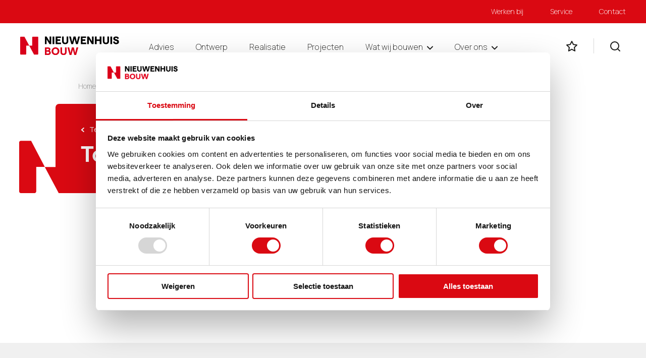

--- FILE ---
content_type: text/html; charset=UTF-8
request_url: https://nieuwenhuisbouw.nl/nieuws/toenzal-drie
body_size: 6154
content:
<!DOCTYPE html>
<!--
		Realisatie: Limesquare
		
		Benieuwd naar meer?
		https://limesquare.nl/
-->
<html xmlns="http://www.w3.org/1999/xhtml" lang="nl">
<head>
	<meta charset="utf-8" />
	<meta name="viewport" content="width=device-width, user-scalable=no, initial-scale=1.0, minimum-scale=1.0, maximum-scale=1.0">
	<meta name="format-detection" content="telephone=no">
	
	<link rel="shortcut icon" type="image/x-icon" href="/assets/images/favicon.svg?id=c7ad0236e15dff7cc9e8">
    
    	
	<link rel="preconnect" href="https://fonts.googleapis.com">
	<link rel="preconnect" href="https://fonts.gstatic.com" crossorigin>
    
    <link rel="preconnect" href="/assets/stylesheets/app.min.css?id=54d865ecee5029c311c3">
	<link rel="stylesheet" href="/assets/stylesheets/app.min.css?id=54d865ecee5029c311c3">
	
			<link href="https://fonts.googleapis.com/css2?family=Manrope:wght@200;300;400;500;600;700;800&display=swap" rel="stylesheet">
	    <link href="https://fonts.googleapis.com/css2?family=Oxanium:wght@200;300;400;500;600;700;800&display=swap" rel="stylesheet">
	
		<title>Nieuwenhuis Bouw | Bedrijfsverzamelgebouwen voor Toenzal</title>
<script>dataLayer = [];
(function(w,d,s,l,i){w[l]=w[l]||[];w[l].push({'gtm.start':
new Date().getTime(),event:'gtm.js'});var f=d.getElementsByTagName(s)[0],
j=d.createElement(s),dl=l!='dataLayer'?'&l='+l:'';j.async=true;j.src=
'https://www.googletagmanager.com/gtm.js?id='+i+dl;f.parentNode.insertBefore(j,f);
})(window,document,'script','dataLayer','GTM-M3R8GQV');
</script><meta name="generator" content="SEOmatic">
<meta name="description" content="Een bedrijfsverzamelgebouw bouwen: meerdere bedrijven in één pand. In Almere realiseren we vier bedrijfsverzamelgebouwen genaamd ‘De Microfoon’.">
<meta name="referrer" content="no-referrer-when-downgrade">
<meta name="robots" content="all">
<meta content="nl" property="og:locale">
<meta content="Nieuwenhuis Bouw" property="og:site_name">
<meta content="website" property="og:type">
<meta content="https://nieuwenhuisbouw.nl/nieuws/toenzal-drie" property="og:url">
<meta content="Nieuwenhuis Bouw | Bedrijfsverzamelgebouwen voor Toenzal" property="og:title">
<meta content="Een bedrijfsverzamelgebouw bouwen: meerdere bedrijven in één pand. In Almere realiseren we vier bedrijfsverzamelgebouwen genaamd ‘De Microfoon’." property="og:description">
<meta content="https://bouwbedrijf-nieuwenhuis-2021.imgix.net/media/toenzal3-header.jpg?auto=format&amp;crop=focalpoint&amp;domain=bouwbedrijf-nieuwenhuis-2021.imgix.net&amp;fit=crop&amp;fp-x=0.5&amp;fp-y=0.5&amp;h=630&amp;ixlib=php-3.3.1&amp;q=82&amp;w=1200" property="og:image">
<meta content="1200" property="og:image:width">
<meta content="630" property="og:image:height">
<meta content="Bedrijfspand bouwen van idee tot oplevering" property="og:image:alt">
<meta name="twitter:card" content="summary">
<meta name="twitter:creator" content="@">
<meta name="twitter:title" content="Bedrijfsverzamelgebouwen voor Toenzal">
<meta name="twitter:description" content="Een bedrijfsverzamelgebouw bouwen: meerdere bedrijven in één pand. In Almere realiseren we vier bedrijfsverzamelgebouwen genaamd ‘De Microfoon’.">
<meta name="twitter:image" content="https://bouwbedrijf-nieuwenhuis-2021.imgix.net/media/toenzal3-header.jpg?auto=format&amp;crop=focalpoint&amp;domain=bouwbedrijf-nieuwenhuis-2021.imgix.net&amp;fit=crop&amp;fp-x=0.5&amp;fp-y=0.5&amp;h=800&amp;ixlib=php-3.3.1&amp;q=82&amp;w=800">
<meta name="twitter:image:width" content="800">
<meta name="twitter:image:height" content="800">
<meta name="twitter:image:alt" content="Bedrijfspand bouwen van idee tot oplevering">
<link href="https://nieuwenhuisbouw.nl/nieuws/toenzal-drie" rel="canonical">
<link href="https://nieuwenhuisbouw.nl/" rel="home">
<link type="text/plain" href="https://nieuwenhuisbouw.nl/humans.txt" rel="author"></head>





    	    	

<body class="section-nieuws"><noscript><iframe src="https://www.googletagmanager.com/ns.html?id=GTM-M3R8GQV"
height="0" width="0" style="display:none;visibility:hidden"></iframe></noscript>

			<div id="loader"></div>		
	<div id="page-wrapper">
		
		<header role="banner" uk-sticky>
                <div class="top-menu">
            <ul>
                                    <li><a  href="https://nieuwenhuisbouw.nl/werken-bij">Werken bij</a></li>
                                    <li><a  href="https://nieuwenhuisbouw.nl/service">Service</a></li>
                                    <li><a  href="https://nieuwenhuisbouw.nl/contact">Contact</a></li>
                            </ul>
        </div>
        <div class="main-header">
        <a href="https://nieuwenhuisbouw.nl/" class="logo">
            <div class="logo-holder">
                <img class="logo-dark" data-src="/assets/images/logo.svg?id=e13ba858418dd1eec776" width="196" height="38" uk-img>
            </div>
        </a>
    
        <div class="menu-holder">
                        <nav role="navigation" aria-label="Main menu" class="main-menu-container">
                <ul role="menu">
                                            <li class=" "><a  href="https://nieuwenhuisbouw.nl/proces-advies">Advies</a>
                        
                                                                                </li>
                                            <li class=" "><a  href="https://nieuwenhuisbouw.nl/proces-ontwerp">Ontwerp</a>
                        
                                                                                </li>
                                            <li class=" "><a  href="https://nieuwenhuisbouw.nl/proces-realisatie">Realisatie</a>
                        
                                                                                </li>
                                            <li class=" "><a  href="https://nieuwenhuisbouw.nl/projecten">Projecten</a>
                        
                                                                                </li>
                                            <li class=" has-sub"><a  href="#">Wat wij bouwen</a>
                        
                                                            <ul class="submenu">
                                                            <li class=" "><a  href="https://nieuwenhuisbouw.nl/type-panden/een-appartement-bouwen">Appartement bouwen</a>
                        
                                                                                </li>
                                            <li class=" "><a  href="https://nieuwenhuisbouw.nl/type-panden/een-bedrijfshal-bouwen">Bedrijfshal bouwen</a>
                        
                                                                                </li>
                                            <li class=" "><a  href="https://nieuwenhuisbouw.nl/type-panden/een-bedrijfspand-bouwen">Bedrijfspand bouwen</a>
                        
                                                                                </li>
                                            <li class=" "><a  href="https://nieuwenhuisbouw.nl/type-panden/bedrijfsruimte-bouwen">Bedrijfsruimte bouwen</a>
                        
                                                                                </li>
                                            <li class=" "><a  href="https://nieuwenhuisbouw.nl/type-panden/een-bedrijfsverzamelgebouw-bouwen">Bedrijfsverzamelgebouw bouwen</a>
                        
                                                                                </li>
                                            <li class=" "><a  href="https://nieuwenhuisbouw.nl/type-panden/nieuwbouw-distributiecentrum">Distributiecentrum bouwen</a>
                        
                                                                                </li>
                                            <li class=" "><a  href="https://nieuwenhuisbouw.nl/type-panden/een-fabriekshal-bouwen">Fabriekshal bouwen</a>
                        
                                                                                </li>
                                            <li class=" "><a  href="https://nieuwenhuisbouw.nl/type-panden/hallenbouw">Hallenbouw</a>
                        
                                                                                </li>
                                            <li class=" "><a  href="https://nieuwenhuisbouw.nl/type-panden/horecapand-bouwen">Horecapand bouwen</a>
                        
                                                                                </li>
                                            <li class=" "><a  href="https://nieuwenhuisbouw.nl/type-panden/industriebouw">Industriebouw</a>
                        
                                                                                </li>
                                            <li class=" "><a  href="https://nieuwenhuisbouw.nl/type-panden/een-kantoor-bouwen">Kantoor bouwen</a>
                        
                                                                                </li>
                                            <li class=" "><a  href="https://nieuwenhuisbouw.nl/type-panden/een-kerk-bouwen">Kerk bouwen</a>
                        
                                                                                </li>
                                            <li class=" "><a  href="https://nieuwenhuisbouw.nl/type-panden/kinderdagverblijf-bouwen">Kinderdagverblijf bouwen</a>
                        
                                                                                </li>
                                            <li class=" "><a  href="https://nieuwenhuisbouw.nl/type-panden/een-loods-bouwen">Loods bouwen</a>
                        
                                                                                </li>
                                            <li class=" "><a  href="https://nieuwenhuisbouw.nl/type-panden/een-magazijn-bouwen">Magazijn bouwen</a>
                        
                                                                                </li>
                                            <li class=" "><a  href="https://nieuwenhuisbouw.nl/type-panden/een-opslagloods-bouwen">Opslagloods bouwen</a>
                        
                                                                                </li>
                                            <li class=" "><a  href="https://nieuwenhuisbouw.nl/type-panden/padelhal-bouwen">Padelhal bouwen</a>
                        
                                                                                </li>
                                            <li class=" "><a  href="https://nieuwenhuisbouw.nl/type-panden/sportschool-bouwen">Sportschool bouwen</a>
                        
                                                                                </li>
                                            <li class=" "><a  href="https://nieuwenhuisbouw.nl/utiliteitsbouw-voor-bedrijven">Utiliteitsbouw</a>
                        
                                                                                </li>
                                                    </ul>
                                                                                        <span class="menu-arrow"><img src="/assets/images/blackArrowDown.svg?id=6f8f380de90d6be581eb"></span>
                                                    </li>
                                            <li class=" has-sub"><a  href="https://nieuwenhuisbouw.nl/over-ons">Over ons</a>
                        
                                                            <ul class="submenu">
                                                            <li class=" "><a  href="https://nieuwenhuisbouw.nl/over-ons">Over ons</a>
                        
                                                                                </li>
                                            <li class=" "><a  href="https://nieuwenhuisbouw.nl/proces">Ons proces</a>
                        
                                                                                </li>
                                            <li class=" "><a  href="https://nieuwenhuisbouw.nl/bouwbedrijf-in-rijssen">Bouwbedrijf in Rijssen</a>
                        
                                                                                </li>
                                                    </ul>
                                                                                        <span class="menu-arrow"><img src="/assets/images/blackArrowDown.svg?id=6f8f380de90d6be581eb"></span>
                                                    </li>
                                    </ul>
            </nav>
        </div>
        
        <div class="menu-holder-mobile">
                        <nav role="navigation" aria-label="Main menu" class="main-menu-container">
                <ul role="menu">
                                            <li class=" "><a  href="https://nieuwenhuisbouw.nl/proces-advies">Advies</a>
                                
                                                        
                        </li>
                                            <li class=" "><a  href="https://nieuwenhuisbouw.nl/proces-ontwerp">Ontwerp</a>
                                
                                                        
                        </li>
                                            <li class=" "><a  href="https://nieuwenhuisbouw.nl/proces-realisatie">Realisatie</a>
                                
                                                        
                        </li>
                                            <li class=" "><a  href="https://nieuwenhuisbouw.nl/projecten">Projecten</a>
                                
                                                        
                        </li>
                                            <li class=" has-sub"><a  href="#">Wat wij bouwen</a>
                                                            <span class="menu-arrow"><img src="/assets/images/blackArrowDown.svg?id=6f8f380de90d6be581eb"></span>
                                
                                                            <ul class="submenu">
                                                            <li class=" "><a  href="https://nieuwenhuisbouw.nl/type-panden/een-appartement-bouwen">Appartement bouwen</a>
                                
                                                        
                        </li>
                                            <li class=" "><a  href="https://nieuwenhuisbouw.nl/type-panden/een-bedrijfshal-bouwen">Bedrijfshal bouwen</a>
                                
                                                        
                        </li>
                                            <li class=" "><a  href="https://nieuwenhuisbouw.nl/type-panden/een-bedrijfspand-bouwen">Bedrijfspand bouwen</a>
                                
                                                        
                        </li>
                                            <li class=" "><a  href="https://nieuwenhuisbouw.nl/type-panden/bedrijfsruimte-bouwen">Bedrijfsruimte bouwen</a>
                                
                                                        
                        </li>
                                            <li class=" "><a  href="https://nieuwenhuisbouw.nl/type-panden/een-bedrijfsverzamelgebouw-bouwen">Bedrijfsverzamelgebouw bouwen</a>
                                
                                                        
                        </li>
                                            <li class=" "><a  href="https://nieuwenhuisbouw.nl/type-panden/nieuwbouw-distributiecentrum">Distributiecentrum bouwen</a>
                                
                                                        
                        </li>
                                            <li class=" "><a  href="https://nieuwenhuisbouw.nl/type-panden/een-fabriekshal-bouwen">Fabriekshal bouwen</a>
                                
                                                        
                        </li>
                                            <li class=" "><a  href="https://nieuwenhuisbouw.nl/type-panden/hallenbouw">Hallenbouw</a>
                                
                                                        
                        </li>
                                            <li class=" "><a  href="https://nieuwenhuisbouw.nl/type-panden/horecapand-bouwen">Horecapand bouwen</a>
                                
                                                        
                        </li>
                                            <li class=" "><a  href="https://nieuwenhuisbouw.nl/type-panden/industriebouw">Industriebouw</a>
                                
                                                        
                        </li>
                                            <li class=" "><a  href="https://nieuwenhuisbouw.nl/type-panden/een-kantoor-bouwen">Kantoor bouwen</a>
                                
                                                        
                        </li>
                                            <li class=" "><a  href="https://nieuwenhuisbouw.nl/type-panden/een-kerk-bouwen">Kerk bouwen</a>
                                
                                                        
                        </li>
                                            <li class=" "><a  href="https://nieuwenhuisbouw.nl/type-panden/kinderdagverblijf-bouwen">Kinderdagverblijf bouwen</a>
                                
                                                        
                        </li>
                                            <li class=" "><a  href="https://nieuwenhuisbouw.nl/type-panden/een-loods-bouwen">Loods bouwen</a>
                                
                                                        
                        </li>
                                            <li class=" "><a  href="https://nieuwenhuisbouw.nl/type-panden/een-magazijn-bouwen">Magazijn bouwen</a>
                                
                                                        
                        </li>
                                            <li class=" "><a  href="https://nieuwenhuisbouw.nl/type-panden/een-opslagloods-bouwen">Opslagloods bouwen</a>
                                
                                                        
                        </li>
                                            <li class=" "><a  href="https://nieuwenhuisbouw.nl/type-panden/padelhal-bouwen">Padelhal bouwen</a>
                                
                                                        
                        </li>
                                            <li class=" "><a  href="https://nieuwenhuisbouw.nl/type-panden/sportschool-bouwen">Sportschool bouwen</a>
                                
                                                        
                        </li>
                                            <li class=" "><a  href="https://nieuwenhuisbouw.nl/utiliteitsbouw-voor-bedrijven">Utiliteitsbouw</a>
                                
                                                        
                        </li>
                                                    </ul>
                                                        
                        </li>
                                            <li class=" has-sub"><a  href="https://nieuwenhuisbouw.nl/over-ons">Over ons</a>
                                                            <span class="menu-arrow"><img src="/assets/images/blackArrowDown.svg?id=6f8f380de90d6be581eb"></span>
                                
                                                            <ul class="submenu">
                                                            <li class=" "><a  href="https://nieuwenhuisbouw.nl/over-ons">Over ons</a>
                                
                                                        
                        </li>
                                            <li class=" "><a  href="https://nieuwenhuisbouw.nl/proces">Ons proces</a>
                                
                                                        
                        </li>
                                            <li class=" "><a  href="https://nieuwenhuisbouw.nl/bouwbedrijf-in-rijssen">Bouwbedrijf in Rijssen</a>
                                
                                                        
                        </li>
                                                    </ul>
                                                        
                        </li>
                                    </ul>
            </nav>
            
            <div class="mobile-menu-footer">
                <ul>
                    <li>Kalanderstraat 51</li>
                    <li>7461 JL Rijssen</li>
                    <li><a class="underline" target="_blank" href="https://www.google.nl/maps/dir//Kalanderstraat,51,Rijssen">Route plannen</a></li>
                </ul>
                
                <ul class="socials">
                                            <li><a href="https://www.linkedin.com/company/bouwbedrijf-nieuwenhuis/" target="_blank"><img data-src="/assets/images/linkedIn.svg?id=9a0225c5c85235b74377" width="22" height="22" uk-img></a></li>
                                                        </ul>
            </div>
        </div>
    
        <div class="menu-right">
            <div class="like-holder" transition href="/favorieten">
                <div class="icon-inner">
                    <span class="counter"></span>
                    <img src="/assets/images/star.svg?id=432d13a726e16fc077e2">
                </div>
            </div>
            <div class="search-holder">
                <div class="icon-inner">
                    <img src="/assets/images/search.svg?id=10ad33ce7d6bc2569555">
                </div>
            </div>
            <div class="search-form-holder">
                <form action="/zoeken" class="search-form">
                    <span class="search"><img src="/assets/images/search.svg?id=10ad33ce7d6bc2569555"></span>
                    <span class="search-submit"><img src="/assets/images/search.svg?id=10ad33ce7d6bc2569555"></span>
                    <span class="input-holder"><input class="search-input" val="" name="q" placeholder="Wat zoek je?"></span>
                </form>
            </div>
        </div>
    
        <div class="hamburger-holder">
            <div class="hamburger">
                <div class="line line-top"></div>
                <div class="line line-middle"></div>
                <div class="line line-bottom"></div>
            </div>
        </div>
        
        <div class="header-backdrop"></div>
    </div>
</header>	  	<main role="main">
			
                <div class="header-image">
            <div uk-grid class="uk-grid uk-grid-medium">
                <div class="uk-width-1-3@l uk-width-2-5@m  text-column-container ">
                    <div class="text-container">
                        <div class="breadcrumb">
                                                                                                <a class="crumb" href="https://nieuwenhuisbouw.nl/">Home</a>
                                                                                                                                <a class="crumb " href="https://nieuwenhuisbouw.nl/nieuws">Nieuws</a>
                                                                                                                                <a class="crumb last" href="https://nieuwenhuisbouw.nl/nieuws/toenzal-drie">Toenzal 3</a>
                                                                                    </div>
                        <div class="text-holder">
                                                                                            <a href="https://nieuwenhuisbouw.nl/nieuws" class="back">Terug</a>
                                                        <h1>Toenzal 3</h1>
                            <div class="intro"></div>
                            
                                                                                </div>
                    </div>
                </div>
                                    <div class="uk-width-2-3@l uk-width-3-5@m  image-column-container ">
                        <div class="image-holder">
                                                            <img  data-src="https://bouwbedrijf-nieuwenhuis-2021.imgix.net/media/toenzal3-header.jpg?auto=format&amp;crop=focalpoint&amp;domain=bouwbedrijf-nieuwenhuis-2021.imgix.net&amp;fit=crop&amp;fp-x=0.5&amp;fp-y=0.5&amp;h=1480&amp;ixlib=php-3.3.1&amp;q=60&amp;w=2290" width="1145" height="740" uk-img>
                                                    </div>
                    </div>
                            </div>
        </div>
    
<div class="content">
    

                
        
            
        
                    
                                                                                    
                
                
            
    
                                                                                        
                
                
                
                
        
                        
                    <div id="component-1" class="component component_tekst   grey-background    ">
                    
                
        
    <div class="component_grid" id="tekst-4417">
        <div uk-grid class="uk-grid uk-grid-medium">

                                                                                                                                                                                                                                             
                            <div class="uk-width-1-2@l uk-width-1-2@m uk-width-1-1@s extra_right_margin ">
              
                    <div class="text-container">
                        <h2>Vier bedrijfsverzamelgebouwen voor opdrachtgever Toenzal<br /></h2>
<p>De werkzaamheden van fase 3 voor opdrachtgever Toenzal zijn in volle gang! Aan de Microfoonstraat in Almere realiseren we vier bedrijfsverzamelgebouwen genaamd ‘De Microfoon’. Binnen deze vier bedrijfsverzamelgebouwen bevinden zich in totaal 43 kleinere units van ca. 50m2. De uitgangspunten voor de bouw zijn uiteraard (brand)veiligheid en goede (geluids)isolatie. Daarnaast voldoet de nieuwbouw aan de laatste inzichten, regelgeving en normeringen.<br /></p>

<p>Naast de realisatie, loopt ook de verkoop hard door. Inmiddels zijn bijna alle bedrijfsunits al verkocht. En de oplevering? Die staat gepland voor medio volgend jaar!<br /></p>
                    </div>
                    
                </div>  
               
                            
            
            
                
        
            
        
                    
                    
                
                
                                                                            
    
                                                                                    
                
                
                
                
        
                        
                
        
                    <div class="uk-width-1-2@l uk-width-1-2@m uk-width-1-1@s">
          
                <div class="">
        			        			        
        				            				                        				    <img  class="image-right " data-src="https://bouwbedrijf-nieuwenhuis-2021.imgix.net/media/toenzal3-content-1.jpg?auto=format&amp;crop=focalpoint&amp;domain=bouwbedrijf-nieuwenhuis-2021.imgix.net&amp;fit=crop&amp;fp-x=0.5&amp;fp-y=0.5&amp;ixlib=php-3.3.1&amp;q=60&amp;w=1280" width="640" height="450" uk-img> 
                				        				                			        			    			</div>
    			
            </div>
            
        </div>
    </div>
            
                    </div>
            
</div>

			
			<div class="sticky-scroller"></div>
	  	</main>
	  	
	  					    	  	
	  	                <a class="werkenbij-balk" href="https://nieuwenhuisbouw.nl/werken-bij">
            <div class="container">
                <div class="text">Kom werken bij Nieuwenhuis Bouw</div>
            </div>
        </a>
    
<footer role="contentinfo">
    <div class="payoff-holder">
        <img data-src="/assets/images/payoff-outline.svg?id=1ddb3b31744e04e4cf24" width="157" height="152" uk-img>
    </div>
    
    <div class="container">
        <div class="footer-menu">
            <div uk-grid class="uk-grid-medium">
                <div class="uk-width-1-2@m">
                    <div uk-grid class="uk-grid-medium">
                        <div class="uk-width-1-2@m">
                            <div class="toggle-holder">
                                                                <h3 class="toggle">Type panden</h3>
                                <div class="toggle-container">
                                    <nav role="navigation" aria-label="Footer menu">
                                        <ul role="menu">
                                                                                            <li class=""><a  href="https://nieuwenhuisbouw.nl/type-panden/industriebouw">Industriebouw</a></li>
                                                                                            <li class=""><a  href="https://nieuwenhuisbouw.nl/type-panden/een-bedrijfshal-bouwen">Bedrijfshal bouwen</a></li>
                                                                                            <li class=""><a  href="https://nieuwenhuisbouw.nl/type-panden/een-bedrijfspand-bouwen">Bedrijfspand bouwen</a></li>
                                                                                    </ul>
                                    </nav>
                                </div>
                            </div>
                        </div>
                        <div class="uk-width-1-2@m">
                            <div class="toggle-holder">
                                                                <h3 class="toggle">Algemeen</h3>
                                <div class="toggle-container">
                                    <nav role="navigation" aria-label="Footer menu">
                                        <ul role="menu">
                                                                                            <li class=""><a  href="https://nieuwenhuisbouw.nl/proces">Ons proces</a></li>
                                                                                            <li class=""><a  href="https://nieuwenhuisbouw.nl/bouwkostenindicatie">Bouwkostenindicatie</a></li>
                                                                                            <li class=""><a  href="https://nieuwenhuisbouw.nl/werken-bij">Vacatures</a></li>
                                                                                            <li class=""><a  href="https://nieuwenhuisbouw.nl/service">Service</a></li>
                                                                                    </ul>
                                    </nav>
                                </div>
                            </div>
                        </div>
                    </div>
                </div>
                <div class="uk-width-1-2@m">
                    <div class="contact-container toggle-holder">
                        <h3 class="toggle">Contact</h3>
                        <div class="toggle-container">
                            <div uk-grid class="uk-grid-medium">
                                <div class="uk-width-2-5@m">
                                    <ul>
                                        <li>Kalanderstraat 51</li>
                                        <li>7461 JL Rijssen</li>
                                        <li><a class="underline" target="_blank" href="https://www.google.nl/maps/dir//Kalanderstraat,51,Rijssen">Route plannen</a></li>
                                    </ul>
                                </div>
                                <div class="uk-width-3-5@m">
                                    <ul>
                                                                                    <li>0548-53 79 00</li>
                                                                                <li><a href="mailto:info@nieuwenhuisbouw.nl">info@nieuwenhuisbouw.nl</a></li>
                                        
                                                                                                                            <li><a class="underline" target="_blank" href="https://nieuwenhuisbouw.nl/contact#formulier">Contactformulier</a></li>
                                                                            </ul>
                                </div>
                            </div>
                        </div>
                    </div>
                </div>
            </div>
        </div>
        <div class="footer-bottom">
            <div uk-grid class="uk-grid-medium">
                <div class="uk-width-1-2@m copyright-holder">
                    <span class="disclaimer-span">Copyright 2026 © Nieuwenhuis Bouw</span>
                </div>
                
                
                <div class="uk-width-1-2@m disclaimer-holder">
                    <div class="disclaimer-container">
                        <ul class="socials">
                                                            <li><a class="linkedin" href="https://www.linkedin.com/company/bouwbedrijf-nieuwenhuis/" target="_blank"><span uk-icon="icon: linkedin; ratio: 2"></span></a></li>
                                                                                                                    <li><a class="facebook" href="https://www.facebook.com/NieuwenhuisBouw/" target="_blank"><span uk-icon="icon: facebook; ratio: 2"></span></a></li>
                                                                                        <li><a class="instagram" href="https://www.instagram.com/NieuwenhuisBouw/" target="_blank"><span uk-icon="icon: instagram; ratio: 2"></span></a></li>
                                                    </ul>
                        
                                                <nav role="navigation" aria-label="Disclaimer menu" class="disclaimer">
                            <ul role="menu">
                                                                    <li class=""><a  href="https://nieuwenhuisbouw.nl/privacy-policy">Privacy- en Cookie statement</a></li>
                                                                    <li class=""><a  href="https://nieuwenhuisbouw.nl/disclaimer">Disclaimer</a></li>
                                                            </ul>
                        </nav>
                    </div>
                </div>
            </div>
        </div>
    </div>
</footer>	  	
	  	<div class="blocker">
			<div class="block_holder">
				<h2>Wist u dat uw browser verouderd is?</h2>
				<p>Om de best mogelijke gebruikerservaring van onze website te krijgen raden wij u aan om uw browser te upgraden naar een nieuwere versie of een andere browser. Klik op de upgrade button om naar de download pagina te gaan.</p>
				<a href="https://browsehappy.com/" target="_blank">Upgrade hier uw browser</a><br>
				<a class="own_risc" href="#">Ga verder op eigen risico</a>
			</div>
		</div>
  	</div>
  	
    	    <script type="text/javascript" src="/assets/javascripts/app.min.js?id=b32257eb8c07df342220"></script>
	<script type="application/ld+json">{"@context":"https://schema.org","@graph":[{"@type":"WebSite","author":{"@id":"https://nieuwenhuisbouw.nl#identity"},"copyrightHolder":{"@id":"https://nieuwenhuisbouw.nl#identity"},"copyrightYear":"2021","creator":{"@id":"https://limesquare.nl#creator"},"dateCreated":"2021-09-20T14:58:28+02:00","dateModified":"2022-07-08T10:27:22+02:00","datePublished":"2021-10-05T14:58:00+02:00","description":"Een bedrijfsverzamelgebouw bouwen: meerdere bedrijven in één pand. In Almere realiseren we vier bedrijfsverzamelgebouwen genaamd ‘De Microfoon’.","headline":"Bedrijfsverzamelgebouwen voor Toenzal","image":{"@type":"ImageObject","url":"https://bouwbedrijf-nieuwenhuis-2021.imgix.net/media/toenzal3-header.jpg?auto=format&crop=focalpoint&domain=bouwbedrijf-nieuwenhuis-2021.imgix.net&fit=crop&fp-x=0.5&fp-y=0.5&h=630&ixlib=php-3.3.1&q=82&w=1200"},"inLanguage":"nl","mainEntityOfPage":"https://nieuwenhuisbouw.nl/nieuws/toenzal-drie","name":"Bedrijfsverzamelgebouwen voor Toenzal","publisher":{"@id":"https://limesquare.nl#creator"},"url":"https://nieuwenhuisbouw.nl/nieuws/toenzal-drie"},{"@id":"https://nieuwenhuisbouw.nl#identity","@type":"LocalBusiness","address":{"@type":"PostalAddress","addressCountry":"Netherlands","addressLocality":"Rijssen","postalCode":"7461 JL","streetAddress":"Kalanderstraat 51"},"alternateName":"Nieuwenhuis Bouw","description":"De bouw van je bedrijfspand verzorgen van idee tot oplevering. Dát is wat wij doen. Van advies en ontwerp tot de realisatie, wij regelen het. Jij, je bedrijf en de wensen staan altijd centraal. Samen ontwerpen én realiseren we het bedrijfspand dat past bij jouw bedrijf!","email":"info@nieuwenhuisbouw.nl","geo":{"@type":"GeoCoordinates","latitude":"52.321420","longitude":"6.505130"},"image":{"@type":"ImageObject","height":"215","url":"https://s3.eu-central-1.amazonaws.com/bouwbedrijf-nieuwenhuis-2021/media/logo_nieuwenhuisbouw.png","width":"1129"},"logo":{"@type":"ImageObject","height":"60","url":"https://bouwbedrijf-nieuwenhuis-2021.imgix.net/media/logo_nieuwenhuisbouw.png?domain=bouwbedrijf-nieuwenhuis-2021.imgix.net&fit=clip&fm=png&h=60&ixlib=php-3.3.1&q=82&w=600","width":"315"},"name":"Bouwbedrijf Nieuwenhuis","openingHoursSpecification":[{"@type":"OpeningHoursSpecification","closes":"17:00:00","dayOfWeek":["Monday"],"opens":"08:00:00"},{"@type":"OpeningHoursSpecification","closes":"17:00:00","dayOfWeek":["Tuesday"],"opens":"08:00:00"},{"@type":"OpeningHoursSpecification","closes":"17:00:00","dayOfWeek":["Wednesday"],"opens":"08:00:00"},{"@type":"OpeningHoursSpecification","closes":"17:00:00","dayOfWeek":["Thursday"],"opens":"08:00:00"},{"@type":"OpeningHoursSpecification","closes":"17:00:00","dayOfWeek":["Friday"],"opens":"08:00:00"}],"priceRange":"$","telephone":"0548-53 79 00","url":"https://nieuwenhuisbouw.nl"},{"@id":"https://limesquare.nl#creator","@type":"CreativeWork","description":"Wij zijn je sparrende strateeg, je doortastende designer en je creatieve conceptbedenker in één. Bij ons ben je geen project, casus of klantnummer. Wij kijken verder, graven dieper en leren je kennen. Hoe helpen we je écht verder?","image":{"@type":"ImageObject","height":"586","url":"https://s3.eu-central-1.amazonaws.com/bouwbedrijf-nieuwenhuis-2021/media/Logo-zwart_RGB.png","width":"4656"},"inLanguage":"nl","name":"Limesquare","url":"https://limesquare.nl"},{"@type":"BreadcrumbList","description":"Breadcrumbs list","itemListElement":[{"@type":"ListItem","item":"https://nieuwenhuisbouw.nl/","name":"Een bedrijfspand dat past bij jouw bedrijf","position":1},{"@type":"ListItem","item":"https://nieuwenhuisbouw.nl/nieuws","name":"Nieuws","position":2},{"@type":"ListItem","item":"https://nieuwenhuisbouw.nl/nieuws/toenzal-drie","name":"Toenzal 3","position":3}],"name":"Breadcrumbs"}]}</script></body>
</html>



--- FILE ---
content_type: image/svg+xml
request_url: https://nieuwenhuisbouw.nl/assets/images/whiteArrowRight.svg
body_size: 269
content:
<?xml version="1.0" encoding="UTF-8"?>
<svg width="7px" height="9px" viewBox="0 0 7 9" version="1.1" xmlns="http://www.w3.org/2000/svg" xmlns:xlink="http://www.w3.org/1999/xlink">
    <title>Path</title>
    <g id="Ontwerp-30-08-2021" stroke="none" stroke-width="1" fill="none" fill-rule="evenodd" stroke-linecap="round" stroke-linejoin="round">
        <g id="5-1-Bouwkostenindicatie" transform="translate(-422.000000, -150.000000)" stroke="#fff" stroke-width="2">
            <g id="arrow-right-copy-3" transform="translate(423.172638, 151.000000)">
                <polyline id="Path" points="0 0 4 3.5 0 7"></polyline>
            </g>
        </g>
    </g>
</svg>

--- FILE ---
content_type: image/svg+xml
request_url: https://nieuwenhuisbouw.nl/assets/images/star.svg?id=432d13a726e16fc077e2
body_size: 309
content:
<?xml version="1.0" encoding="UTF-8"?>
<svg width="22px" height="22px" viewBox="0 0 22 22" version="1.1" xmlns="http://www.w3.org/2000/svg" xmlns:xlink="http://www.w3.org/1999/xlink">
    <title>star</title>
    <g id="Ontwerp-30-08-2021" stroke="none" stroke-width="1" fill="none" fill-rule="evenodd" stroke-linecap="round" stroke-linejoin="round">
        <g id="1-2-Homepage---Dropdown---Algemeen" transform="translate(-1779.000000, -35.000000)" stroke="#1D1D1B" stroke-width="2">
            <g id="star" transform="translate(1780.000000, 36.000000)">
                <polygon id="Path" points="13.09 6.26 20 7.27 15 12.14 16.18 19.02 10 15.77 3.82 19.02 5 12.14 0 7.27 6.91 6.26 10 0"></polygon>
            </g>
        </g>
    </g>
</svg>

--- FILE ---
content_type: image/svg+xml
request_url: https://nieuwenhuisbouw.nl/assets/images/blackArrowRight.svg
body_size: 272
content:
<?xml version="1.0" encoding="UTF-8"?>
<svg width="7px" height="9px" viewBox="0 0 7 9" version="1.1" xmlns="http://www.w3.org/2000/svg" xmlns:xlink="http://www.w3.org/1999/xlink">
    <title>Path</title>
    <g id="Ontwerp-30-08-2021" stroke="none" stroke-width="1" fill="none" fill-rule="evenodd" stroke-linecap="round" stroke-linejoin="round">
        <g id="5-1-Bouwkostenindicatie" transform="translate(-422.000000, -150.000000)" stroke="#1D1D1B" stroke-width="2">
            <g id="arrow-right-copy-3" transform="translate(423.172638, 151.000000)">
                <polyline id="Path" points="0 0 4 3.5 0 7"></polyline>
            </g>
        </g>
    </g>
</svg>

--- FILE ---
content_type: image/svg+xml
request_url: https://nieuwenhuisbouw.nl/assets/images/n-illustration.svg
body_size: 468
content:
<?xml version="1.0" encoding="UTF-8"?>
<svg width="180px" height="199px" viewBox="0 0 180 199" version="1.1" xmlns="http://www.w3.org/2000/svg" xmlns:xlink="http://www.w3.org/1999/xlink">
    <title>Group 6 Copy 4</title>
    <g id="Ontwerp-30-08-2021" stroke="none" stroke-width="1" fill="none" fill-rule="evenodd">
        <g id="1-1-Homepage---Nieuws-2x-grid" transform="translate(-186.000000, -739.000000)" fill="#DA0912">
            <g id="Group-6-Copy-4" transform="translate(186.000000, 739.255262)">
                <g id="Group-3" transform="translate(97.173440, 99.372369)">
                    <polygon id="Fill-1" points="32.9971228 0.350541123 82.4740214 0.372368967 82.4740214 0 82.4740214 0.350541123 82.4740214 99.372369 52.8007196 99.372369 0 0.350541123"></polygon>
                </g>
                <path d="M64.7835371,99.3733231 L64.7835371,192.122776 C64.7835371,195.779168 61.8817512,198.744738 58.3025708,198.744738 L6.48096625,198.744738 C2.89991983,198.744738 0,195.779168 0,192.122776 L0,6.62959546 C0,2.96747868 2.89991983,0 6.48096625,0 L45.3443705,0 L97.1734395,99.3733231 L64.7835371,99.3733231 Z" id="Fill-4"></path>
            </g>
        </g>
    </g>
</svg>

--- FILE ---
content_type: image/svg+xml
request_url: https://nieuwenhuisbouw.nl/assets/images/logo.svg?id=e13ba858418dd1eec776
body_size: 1878
content:
<?xml version="1.0" encoding="UTF-8"?>
<svg width="271px" height="52px" viewBox="0 0 271 52" version="1.1" xmlns="http://www.w3.org/2000/svg" xmlns:xlink="http://www.w3.org/1999/xlink">
    <title>logo</title>
    <g id="Ontwerp-04-02-2022" stroke="none" stroke-width="1" fill="none" fill-rule="evenodd">
        <g id="1-1-Project---Detail" transform="translate(-40.000000, -123.000000)" fill-rule="nonzero">
            <g id="logo" transform="translate(40.000000, 123.000000)">
                <path d="M16.46,48.41 C16.4626816,48.8484238 16.289704,49.2696676 15.9796858,49.5796858 C15.6696676,49.889704 15.2484238,50.0626816 14.81,50.0600307 L1.65,50.0600307 C0.738730163,50.0600307 3.55271368e-15,49.3212698 3.55271368e-15,48.41 L3.55271368e-15,2.33 C3.55271368e-15,1.41873016 0.738730163,0.68 1.65,0.68 L11.52,0.68 L37.86,50.0600307 L47.74,50.0600307 C48.6512698,50.0600307 49.39,49.3212698 49.39,48.41 L49.39,2.33 C49.39,1.41873016 48.6512698,0.68 47.74,0.68 L34.57,0.68 C34.1333068,0.68 33.7146437,0.854149139 33.406795,1.16387501 C33.0989462,1.47360087 32.9273372,1.89331491 32.93,2.33 L32.93,25.33 L16.46,25.33 L16.46,48.41 Z" id="Path" fill="#D9001A"></path>
                <polygon id="Path" fill="#000000" points="80.53 13.75 72.36 0.23 67.65 0.23 67.65 21.26 72.06 21.26 72.06 7.74 80.23 21.26 84.95 21.26 84.95 0.23 80.53 0.23"></polygon>
                <rect id="Rectangle" fill="#000000" x="88.73" y="0.23" width="4.75" height="21.03"></rect>
                <polygon id="Path" fill="#000000" points="102 12.21 109.69 12.21 109.69 8.13 102 8.13 102 4.28 111.7 4.28 111.7 0.23 97.25 0.23 97.25 21.26 112.03 21.26 112.03 17.17 102 17.17"></polygon>
                <path d="M127.32,13.42 C127.32,16.15 125.63,17.42 123.32,17.42 C121.01,17.42 119.32,16.19 119.32,13.42 L119.32,0.23 L114.81,0.23 L114.81,13.45 C114.81,18.82 118.26,21.45 123.25,21.45 C128.24,21.45 131.69,18.77 131.69,13.45 L131.69,0.23 L127.28,0.23 L127.32,13.42 Z" id="Path" fill="#000000"></path>
                <polygon id="Path" fill="#000000" points="155.33 15.52 151.64 0.23 146.14 0.23 142.48 15.55 138.9 0.23 134.04 0.23 140.02 21.26 144.97 21.26 148.94 6.63 152.84 21.26 157.89 21.26 163.81 0.23 158.91 0.23"></polygon>
                <polygon id="Path" fill="#000000" points="170.85 12.21 178.54 12.21 178.54 8.13 170.85 8.13 170.85 4.28 180.56 4.28 180.56 0.23 166.11 0.23 166.11 21.26 180.89 21.26 180.89 17.17 170.85 17.17"></polygon>
                <polygon id="Path" fill="#000000" points="196.62 13.75 188.45 0.23 183.73 0.23 183.73 21.26 188.15 21.26 188.15 7.74 196.32 21.26 201.04 21.26 201.04 0.23 196.62 0.23"></polygon>
                <polygon id="Path" fill="#000000" points="217.91 8.4 209.56 8.4 209.56 0.23 204.81 0.23 204.81 21.26 209.56 21.26 209.56 12.46 217.91 12.46 217.91 21.26 222.69 21.26 222.69 0.23 217.91 0.23"></polygon>
                <path d="M238.93,13.42 C238.93,16.15 237.25,17.42 234.93,17.42 C232.61,17.42 230.93,16.19 230.93,13.42 L230.93,0.23 L226.51,0.23 L226.51,13.45 C226.51,18.82 229.97,21.45 234.95,21.45 C239.93,21.45 243.39,18.77 243.39,13.45 L243.39,0.23 L238.98,0.23 L238.93,13.42 Z" id="Path" fill="#000000"></path>
                <rect id="Rectangle" fill="#000000" x="247.12" y="0.23" width="4.75" height="21.03"></rect>
                <path d="M259.91,5.89 C259.91,4.72 260.91,4.02 262.59,4.02 C264.460833,3.97308202 266.082893,5.30564056 266.4,7.15 L270.64,5.37 C269.92,2.16 266.64,7.10542736e-15 262.59,7.10542736e-15 C258.54,7.10542736e-15 255.17,2.46 255.17,5.92 C255.17,13.64 265.95,11.29 265.95,15.26 C265.95,16.58 264.72,17.48 262.83,17.48 C260.639864,17.4513486 258.830192,15.7628991 258.65,13.58 L254.51,14.81 C254.9,18.65 258.44,21.51 262.65,21.51 C267.48,21.51 270.73,18.95 270.73,15.14 C270.73,6.54 259.91,9.21 259.91,5.89 Z" id="Path" fill="#000000"></path>
                <path d="M80.35,39.81 C81.859138,38.9722812 82.7994255,37.3860239 82.81,35.66 C82.81,32.15 79.89,30.26 76.08,30.26 L67.65,30.26 L67.65,51.26 L76.33,51.26 C80.77,51.26 83.87,48.98 83.87,44.99 C83.9417897,42.6833781 82.5210033,40.5925618 80.35,39.81 Z M72.3,33.98 L75.64,33.98 C77.64,33.98 78.43,34.79 78.43,36.11 C78.43,37.43 77.59,38.22 75.73,38.22 L72.3,38.22 L72.3,33.98 Z M75.91,47.2 L72.3,47.2 L72.3,42.2 L75.91,42.2 C78.37,42.2 79.42,43.1 79.42,44.76 C79.42,46.42 78.37,47.2 75.91,47.2 Z" id="Shape" fill="#D9001A"></path>
                <path d="M96.63,30.02 C90.6929389,30.02 85.88,34.8329389 85.88,40.77 C85.88,46.7070611 90.6929389,51.52 96.63,51.52 C102.567061,51.52 107.38,46.7070611 107.38,40.77 C107.46088,37.8948903 106.354287,35.1133405 104.320473,33.0795267 C102.286659,31.0457128 99.5051097,29.9391196 96.63,30.02 L96.63,30.02 Z M96.63,47.44 C93.08,47.44 90.63,44.61 90.63,40.77 C90.63,36.93 93.12,34.07 96.63,34.07 C100.14,34.07 102.63,36.92 102.63,40.77 C102.63,44.62 100.11,47.44 96.6,47.44 L96.63,47.44 Z" id="Shape" fill="#D9001A"></path>
                <path d="M122.69,43.44 C122.69,46.18 121.01,47.44 118.69,47.44 C116.37,47.44 114.69,46.21 114.69,43.44 L114.69,30.26 L110.28,30.26 L110.28,43.47 C110.28,48.85 113.73,51.47 118.72,51.47 C123.71,51.47 127.16,48.8 127.16,43.47 L127.16,30.26 L122.74,30.26 L122.69,43.44 Z" id="Path" fill="#D9001A"></path>
                <polygon id="Path" fill="#D9001A" points="154.28 30.26 150.71 45.55 147.02 30.26 141.52 30.26 137.85 45.58 134.28 30.26 129.41 30.26 135.39 51.28 140.35 51.28 144.31 36.66 148.22 51.28 153.26 51.28 159.18 30.26"></polygon>
            </g>
        </g>
    </g>
</svg>

--- FILE ---
content_type: image/svg+xml
request_url: https://nieuwenhuisbouw.nl/assets/images/search.svg?id=10ad33ce7d6bc2569555
body_size: 290
content:
<?xml version="1.0" encoding="UTF-8"?>
<svg width="20px" height="20px" viewBox="0 0 20 20" version="1.1" xmlns="http://www.w3.org/2000/svg" xmlns:xlink="http://www.w3.org/1999/xlink">
    <title>search</title>
    <g id="Ontwerp-30-08-2021" stroke="none" stroke-width="1" fill="none" fill-rule="evenodd" stroke-linecap="round" stroke-linejoin="round">
        <g id="1-2-Homepage---Dropdown---Algemeen" transform="translate(-1857.000000, -36.000000)" stroke="#1D1D1B" stroke-width="2">
            <g id="search" transform="translate(1858.000000, 37.000000)">
                <circle id="Oval" cx="8" cy="8" r="8"></circle>
                <line x1="18" y1="18" x2="13.65" y2="13.65" id="Path"></line>
            </g>
        </g>
    </g>
</svg>

--- FILE ---
content_type: image/svg+xml
request_url: https://nieuwenhuisbouw.nl/assets/images/linkedIn.svg
body_size: 483
content:
<?xml version="1.0" encoding="UTF-8"?>
<svg width="22px" height="22px" viewBox="0 0 22 22" version="1.1" xmlns="http://www.w3.org/2000/svg" xmlns:xlink="http://www.w3.org/1999/xlink">
    <title>Group 22</title>
    <g id="Symbols" stroke="none" stroke-width="1" fill="none" fill-rule="evenodd">
        <g id="Footer" transform="translate(-1077.000000, -503.000000)" fill="#A0A0A0" fill-rule="nonzero">
            <g id="Group-22" transform="translate(1077.000000, 503.000000)">
                <path d="M21.9945,22 L22,21.998625 L22,13.930125 C22,9.9825 21.15025,6.942375 16.53575,6.942375 C14.317875,6.942375 12.82875,8.15925 12.221,9.31425 L12.15775,9.31425 L12.15775,7.310875 L7.7825,7.310875 L7.7825,21.998625 L12.33925,21.998625 L12.33925,14.72625 C12.33925,12.810875 12.70225,10.960125 15.074125,10.960125 C17.41025,10.960125 17.446,13.145 17.446,14.85 L17.446,22 L21.9945,22 Z" id="Path"></path>
                <polygon id="Path" points="0.363 7.31225 4.923875 7.31225 4.923875 22 0.363 22"></polygon>
                <path d="M2.641375,0 C1.183875,0 0,1.183875 0,2.641375 C0,4.10025 1.183875,5.3075 2.641375,5.3075 C4.098875,5.3075 5.28275,4.10025 5.28275,2.641375 C5.28275,1.183875 4.098875,0 2.641375,0 L2.641375,0 Z" id="Path"></path>
            </g>
        </g>
    </g>
</svg>

--- FILE ---
content_type: image/svg+xml
request_url: https://nieuwenhuisbouw.nl/assets/images/logo.svg?id=e13ba858418dd1eec776
body_size: 1878
content:
<?xml version="1.0" encoding="UTF-8"?>
<svg width="271px" height="52px" viewBox="0 0 271 52" version="1.1" xmlns="http://www.w3.org/2000/svg" xmlns:xlink="http://www.w3.org/1999/xlink">
    <title>logo</title>
    <g id="Ontwerp-04-02-2022" stroke="none" stroke-width="1" fill="none" fill-rule="evenodd">
        <g id="1-1-Project---Detail" transform="translate(-40.000000, -123.000000)" fill-rule="nonzero">
            <g id="logo" transform="translate(40.000000, 123.000000)">
                <path d="M16.46,48.41 C16.4626816,48.8484238 16.289704,49.2696676 15.9796858,49.5796858 C15.6696676,49.889704 15.2484238,50.0626816 14.81,50.0600307 L1.65,50.0600307 C0.738730163,50.0600307 3.55271368e-15,49.3212698 3.55271368e-15,48.41 L3.55271368e-15,2.33 C3.55271368e-15,1.41873016 0.738730163,0.68 1.65,0.68 L11.52,0.68 L37.86,50.0600307 L47.74,50.0600307 C48.6512698,50.0600307 49.39,49.3212698 49.39,48.41 L49.39,2.33 C49.39,1.41873016 48.6512698,0.68 47.74,0.68 L34.57,0.68 C34.1333068,0.68 33.7146437,0.854149139 33.406795,1.16387501 C33.0989462,1.47360087 32.9273372,1.89331491 32.93,2.33 L32.93,25.33 L16.46,25.33 L16.46,48.41 Z" id="Path" fill="#D9001A"></path>
                <polygon id="Path" fill="#000000" points="80.53 13.75 72.36 0.23 67.65 0.23 67.65 21.26 72.06 21.26 72.06 7.74 80.23 21.26 84.95 21.26 84.95 0.23 80.53 0.23"></polygon>
                <rect id="Rectangle" fill="#000000" x="88.73" y="0.23" width="4.75" height="21.03"></rect>
                <polygon id="Path" fill="#000000" points="102 12.21 109.69 12.21 109.69 8.13 102 8.13 102 4.28 111.7 4.28 111.7 0.23 97.25 0.23 97.25 21.26 112.03 21.26 112.03 17.17 102 17.17"></polygon>
                <path d="M127.32,13.42 C127.32,16.15 125.63,17.42 123.32,17.42 C121.01,17.42 119.32,16.19 119.32,13.42 L119.32,0.23 L114.81,0.23 L114.81,13.45 C114.81,18.82 118.26,21.45 123.25,21.45 C128.24,21.45 131.69,18.77 131.69,13.45 L131.69,0.23 L127.28,0.23 L127.32,13.42 Z" id="Path" fill="#000000"></path>
                <polygon id="Path" fill="#000000" points="155.33 15.52 151.64 0.23 146.14 0.23 142.48 15.55 138.9 0.23 134.04 0.23 140.02 21.26 144.97 21.26 148.94 6.63 152.84 21.26 157.89 21.26 163.81 0.23 158.91 0.23"></polygon>
                <polygon id="Path" fill="#000000" points="170.85 12.21 178.54 12.21 178.54 8.13 170.85 8.13 170.85 4.28 180.56 4.28 180.56 0.23 166.11 0.23 166.11 21.26 180.89 21.26 180.89 17.17 170.85 17.17"></polygon>
                <polygon id="Path" fill="#000000" points="196.62 13.75 188.45 0.23 183.73 0.23 183.73 21.26 188.15 21.26 188.15 7.74 196.32 21.26 201.04 21.26 201.04 0.23 196.62 0.23"></polygon>
                <polygon id="Path" fill="#000000" points="217.91 8.4 209.56 8.4 209.56 0.23 204.81 0.23 204.81 21.26 209.56 21.26 209.56 12.46 217.91 12.46 217.91 21.26 222.69 21.26 222.69 0.23 217.91 0.23"></polygon>
                <path d="M238.93,13.42 C238.93,16.15 237.25,17.42 234.93,17.42 C232.61,17.42 230.93,16.19 230.93,13.42 L230.93,0.23 L226.51,0.23 L226.51,13.45 C226.51,18.82 229.97,21.45 234.95,21.45 C239.93,21.45 243.39,18.77 243.39,13.45 L243.39,0.23 L238.98,0.23 L238.93,13.42 Z" id="Path" fill="#000000"></path>
                <rect id="Rectangle" fill="#000000" x="247.12" y="0.23" width="4.75" height="21.03"></rect>
                <path d="M259.91,5.89 C259.91,4.72 260.91,4.02 262.59,4.02 C264.460833,3.97308202 266.082893,5.30564056 266.4,7.15 L270.64,5.37 C269.92,2.16 266.64,7.10542736e-15 262.59,7.10542736e-15 C258.54,7.10542736e-15 255.17,2.46 255.17,5.92 C255.17,13.64 265.95,11.29 265.95,15.26 C265.95,16.58 264.72,17.48 262.83,17.48 C260.639864,17.4513486 258.830192,15.7628991 258.65,13.58 L254.51,14.81 C254.9,18.65 258.44,21.51 262.65,21.51 C267.48,21.51 270.73,18.95 270.73,15.14 C270.73,6.54 259.91,9.21 259.91,5.89 Z" id="Path" fill="#000000"></path>
                <path d="M80.35,39.81 C81.859138,38.9722812 82.7994255,37.3860239 82.81,35.66 C82.81,32.15 79.89,30.26 76.08,30.26 L67.65,30.26 L67.65,51.26 L76.33,51.26 C80.77,51.26 83.87,48.98 83.87,44.99 C83.9417897,42.6833781 82.5210033,40.5925618 80.35,39.81 Z M72.3,33.98 L75.64,33.98 C77.64,33.98 78.43,34.79 78.43,36.11 C78.43,37.43 77.59,38.22 75.73,38.22 L72.3,38.22 L72.3,33.98 Z M75.91,47.2 L72.3,47.2 L72.3,42.2 L75.91,42.2 C78.37,42.2 79.42,43.1 79.42,44.76 C79.42,46.42 78.37,47.2 75.91,47.2 Z" id="Shape" fill="#D9001A"></path>
                <path d="M96.63,30.02 C90.6929389,30.02 85.88,34.8329389 85.88,40.77 C85.88,46.7070611 90.6929389,51.52 96.63,51.52 C102.567061,51.52 107.38,46.7070611 107.38,40.77 C107.46088,37.8948903 106.354287,35.1133405 104.320473,33.0795267 C102.286659,31.0457128 99.5051097,29.9391196 96.63,30.02 L96.63,30.02 Z M96.63,47.44 C93.08,47.44 90.63,44.61 90.63,40.77 C90.63,36.93 93.12,34.07 96.63,34.07 C100.14,34.07 102.63,36.92 102.63,40.77 C102.63,44.62 100.11,47.44 96.6,47.44 L96.63,47.44 Z" id="Shape" fill="#D9001A"></path>
                <path d="M122.69,43.44 C122.69,46.18 121.01,47.44 118.69,47.44 C116.37,47.44 114.69,46.21 114.69,43.44 L114.69,30.26 L110.28,30.26 L110.28,43.47 C110.28,48.85 113.73,51.47 118.72,51.47 C123.71,51.47 127.16,48.8 127.16,43.47 L127.16,30.26 L122.74,30.26 L122.69,43.44 Z" id="Path" fill="#D9001A"></path>
                <polygon id="Path" fill="#D9001A" points="154.28 30.26 150.71 45.55 147.02 30.26 141.52 30.26 137.85 45.58 134.28 30.26 129.41 30.26 135.39 51.28 140.35 51.28 144.31 36.66 148.22 51.28 153.26 51.28 159.18 30.26"></polygon>
            </g>
        </g>
    </g>
</svg>

--- FILE ---
content_type: application/javascript; charset=utf-8
request_url: https://nieuwenhuisbouw.nl/assets/javascripts/app.min.js?id=b32257eb8c07df342220
body_size: 176320
content:
!function(e){var t={};function n(i){if(t[i])return t[i].exports;var r=t[i]={i:i,l:!1,exports:{}};return e[i].call(r.exports,r,r.exports,n),r.l=!0,r.exports}n.m=e,n.c=t,n.d=function(e,t,i){n.o(e,t)||Object.defineProperty(e,t,{enumerable:!0,get:i})},n.r=function(e){"undefined"!=typeof Symbol&&Symbol.toStringTag&&Object.defineProperty(e,Symbol.toStringTag,{value:"Module"}),Object.defineProperty(e,"__esModule",{value:!0})},n.t=function(e,t){if(1&t&&(e=n(e)),8&t)return e;if(4&t&&"object"==typeof e&&e&&e.__esModule)return e;var i=Object.create(null);if(n.r(i),Object.defineProperty(i,"default",{enumerable:!0,value:e}),2&t&&"string"!=typeof e)for(var r in e)n.d(i,r,function(t){return e[t]}.bind(null,r));return i},n.n=function(e){var t=e&&e.__esModule?function(){return e.default}:function(){return e};return n.d(t,"a",t),t},n.o=function(e,t){return Object.prototype.hasOwnProperty.call(e,t)},n.p="/",n(n.s=0)}({"+/O0":function(e,t,n){var i=n("EVdn");i("#filter select").change(function(){i("#filter").submit()}),i(".interesse-cta").length&&(setTimeout(function(){i(".interesse-cta").addClass("active")},3e3),i(".interesse-cta .close-cta").click(function(){i(".interesse-cta").removeClass("active")})),i(".video-toggle").on("keydown click",function(){var e=i(this).attr("data-id");e&&(i("html").addClass("popup-open"),i("#"+e).addClass("show"),i(".video-backdrop").addClass("show"),i(".popup-close").addClass("show"),i("html, body").animate({scrollTop:i(".video-backdrop").offset().top},300))}),i(".popup-close, .video-backdrop").on("keydown click",function(){i("html").removeClass("popup-open"),i(".video-popup").removeClass("show"),i(".video-backdrop").removeClass("show"),i(".popup-close").removeClass("show")})},0:function(e,t,n){n("hMNb"),e.exports=n("UvJY")},"2SVd":function(e,t,n){"use strict";e.exports=function(e){return/^([a-z][a-z\d\+\-\.]*:)?\/\//i.test(e)}},"5oMp":function(e,t,n){"use strict";e.exports=function(e,t){return t?e.replace(/\/+$/,"")+"/"+t.replace(/^\/+/,""):e}},"8oxB":function(e,t){var n,i,r=e.exports={};function o(){throw new Error("setTimeout has not been defined")}function s(){throw new Error("clearTimeout has not been defined")}function a(e){if(n===setTimeout)return setTimeout(e,0);if((n===o||!n)&&setTimeout)return n=setTimeout,setTimeout(e,0);try{return n(e,0)}catch(t){try{return n.call(null,e,0)}catch(t){return n.call(this,e,0)}}}!function(){try{n="function"==typeof setTimeout?setTimeout:o}catch(e){n=o}try{i="function"==typeof clearTimeout?clearTimeout:s}catch(e){i=s}}();var l,c=[],u=!1,h=-1;function d(){u&&l&&(u=!1,l.length?c=l.concat(c):h=-1,c.length&&f())}function f(){if(!u){var e=a(d);u=!0;for(var t=c.length;t;){for(l=c,c=[];++h<t;)l&&l[h].run();h=-1,t=c.length}l=null,u=!1,function(e){if(i===clearTimeout)return clearTimeout(e);if((i===s||!i)&&clearTimeout)return i=clearTimeout,clearTimeout(e);try{i(e)}catch(t){try{return i.call(null,e)}catch(t){return i.call(this,e)}}}(e)}}function p(e,t){this.fun=e,this.array=t}function g(){}r.nextTick=function(e){var t=new Array(arguments.length-1);if(arguments.length>1)for(var n=1;n<arguments.length;n++)t[n-1]=arguments[n];c.push(new p(e,t)),1!==c.length||u||a(f)},p.prototype.run=function(){this.fun.apply(null,this.array)},r.title="browser",r.browser=!0,r.env={},r.argv=[],r.version="",r.versions={},r.on=g,r.addListener=g,r.once=g,r.off=g,r.removeListener=g,r.removeAllListeners=g,r.emit=g,r.prependListener=g,r.prependOnceListener=g,r.listeners=function(e){return[]},r.binding=function(e){throw new Error("process.binding is not supported")},r.cwd=function(){return"/"},r.chdir=function(e){throw new Error("process.chdir is not supported")},r.umask=function(){return 0}},"90Zg":function(e,t,n){window.onpageshow=function(e){e.persisted&&window.location.reload();var t=location.hash.substr(1);""!=t&&i("html, body").animate({scrollTop:i("#"+t).offset().top-100},600)};var i=n("EVdn"),r="";sessionStorage.getItem("pageloader")||(sessionStorage.setItem("pageloader","ja"),i("#loader").addClass("hide")),i("a:not([target], [option_lightbox], [uk-scroll], [uk-slideshow-item], [uk-toggle], [submit-link], .chat, .plus-icon), *[transition]").click(function(e){if(this.pathname==window.location.pathname&&this.protocol==window.location.protocol&&this.host==window.location.host){var t=this.hash.substr(1);i("html, body").animate({scrollTop:i("#"+t).offset().top-100},600)}else e.preventDefault(),r=i(this).attr("href"),"ja"==sessionStorage.getItem("pageloader")&&(i("#loader").removeClass("hide"),i("#page-wrapper").addClass("unload"),i("#loader").addClass("unloadpage")),setTimeout(function(){window.location=r},200)}),i(document).ready(function(){i("#loader").addClass("load"),setTimeout(function(){i("#loader").addClass("loaded")},700),setTimeout(function(){i("#loader").addClass("visible")},1500)})},"9rSQ":function(e,t,n){"use strict";var i=n("xTJ+");function r(){this.handlers=[]}r.prototype.use=function(e,t){return this.handlers.push({fulfilled:e,rejected:t}),this.handlers.length-1},r.prototype.eject=function(e){this.handlers[e]&&(this.handlers[e]=null)},r.prototype.forEach=function(e){i.forEach(this.handlers,function(t){null!==t&&e(t)})},e.exports=r},BCfH:function(e,t,n){var i=n("EVdn");i(document).ready(function(){i("footer").length&&i("footer .toggle").click(function(){i(this).parent().toggleClass("show")})})},CITa:function(e,t,n){var i=n("EVdn");i(".filter .list .option").click(function(){var e=i(this).attr("value");"1"==e&&(e=""),i("#type").val(e),i("#filter").submit()})},CgaS:function(e,t,n){"use strict";var i=n("xTJ+"),r=n("MLWZ"),o=n("9rSQ"),s=n("UnBK"),a=n("SntB");function l(e){this.defaults=e,this.interceptors={request:new o,response:new o}}l.prototype.request=function(e){"string"==typeof e?(e=arguments[1]||{}).url=arguments[0]:e=e||{},(e=a(this.defaults,e)).method?e.method=e.method.toLowerCase():this.defaults.method?e.method=this.defaults.method.toLowerCase():e.method="get";var t=[s,void 0],n=Promise.resolve(e);for(this.interceptors.request.forEach(function(e){t.unshift(e.fulfilled,e.rejected)}),this.interceptors.response.forEach(function(e){t.push(e.fulfilled,e.rejected)});t.length;)n=n.then(t.shift(),t.shift());return n},l.prototype.getUri=function(e){return e=a(this.defaults,e),r(e.url,e.params,e.paramsSerializer).replace(/^\?/,"")},i.forEach(["delete","get","head","options"],function(e){l.prototype[e]=function(t,n){return this.request(a(n||{},{method:e,url:t,data:(n||{}).data}))}}),i.forEach(["post","put","patch"],function(e){l.prototype[e]=function(t,n,i){return this.request(a(i||{},{method:e,url:t,data:n}))}}),e.exports=l},DfZB:function(e,t,n){"use strict";e.exports=function(e){return function(t){return e.apply(null,t)}}},EVdn:function(e,t,n){var i;!function(t,n){"use strict";"object"==typeof e.exports?e.exports=t.document?n(t,!0):function(e){if(!e.document)throw new Error("jQuery requires a window with a document");return n(e)}:n(t)}("undefined"!=typeof window?window:this,function(n,r){"use strict";var o=[],s=Object.getPrototypeOf,a=o.slice,l=o.flat?function(e){return o.flat.call(e)}:function(e){return o.concat.apply([],e)},c=o.push,u=o.indexOf,h={},d=h.toString,f=h.hasOwnProperty,p=f.toString,g=p.call(Object),m={},v=function(e){return"function"==typeof e&&"number"!=typeof e.nodeType&&"function"!=typeof e.item},y=function(e){return null!=e&&e===e.window},w=n.document,b={type:!0,src:!0,nonce:!0,noModule:!0};function x(e,t,n){var i,r,o=(n=n||w).createElement("script");if(o.text=e,t)for(i in b)(r=t[i]||t.getAttribute&&t.getAttribute(i))&&o.setAttribute(i,r);n.head.appendChild(o).parentNode.removeChild(o)}function k(e){return null==e?e+"":"object"==typeof e||"function"==typeof e?h[d.call(e)]||"object":typeof e}var C=function(e,t){return new C.fn.init(e,t)};function T(e){var t=!!e&&"length"in e&&e.length,n=k(e);return!v(e)&&!y(e)&&("array"===n||0===t||"number"==typeof t&&t>0&&t-1 in e)}C.fn=C.prototype={jquery:"3.6.0",constructor:C,length:0,toArray:function(){return a.call(this)},get:function(e){return null==e?a.call(this):e<0?this[e+this.length]:this[e]},pushStack:function(e){var t=C.merge(this.constructor(),e);return t.prevObject=this,t},each:function(e){return C.each(this,e)},map:function(e){return this.pushStack(C.map(this,function(t,n){return e.call(t,n,t)}))},slice:function(){return this.pushStack(a.apply(this,arguments))},first:function(){return this.eq(0)},last:function(){return this.eq(-1)},even:function(){return this.pushStack(C.grep(this,function(e,t){return(t+1)%2}))},odd:function(){return this.pushStack(C.grep(this,function(e,t){return t%2}))},eq:function(e){var t=this.length,n=+e+(e<0?t:0);return this.pushStack(n>=0&&n<t?[this[n]]:[])},end:function(){return this.prevObject||this.constructor()},push:c,sort:o.sort,splice:o.splice},C.extend=C.fn.extend=function(){var e,t,n,i,r,o,s=arguments[0]||{},a=1,l=arguments.length,c=!1;for("boolean"==typeof s&&(c=s,s=arguments[a]||{},a++),"object"==typeof s||v(s)||(s={}),a===l&&(s=this,a--);a<l;a++)if(null!=(e=arguments[a]))for(t in e)i=e[t],"__proto__"!==t&&s!==i&&(c&&i&&(C.isPlainObject(i)||(r=Array.isArray(i)))?(n=s[t],o=r&&!Array.isArray(n)?[]:r||C.isPlainObject(n)?n:{},r=!1,s[t]=C.extend(c,o,i)):void 0!==i&&(s[t]=i));return s},C.extend({expando:"jQuery"+("3.6.0"+Math.random()).replace(/\D/g,""),isReady:!0,error:function(e){throw new Error(e)},noop:function(){},isPlainObject:function(e){var t,n;return!(!e||"[object Object]"!==d.call(e)||(t=s(e))&&("function"!=typeof(n=f.call(t,"constructor")&&t.constructor)||p.call(n)!==g))},isEmptyObject:function(e){var t;for(t in e)return!1;return!0},globalEval:function(e,t,n){x(e,{nonce:t&&t.nonce},n)},each:function(e,t){var n,i=0;if(T(e))for(n=e.length;i<n&&!1!==t.call(e[i],i,e[i]);i++);else for(i in e)if(!1===t.call(e[i],i,e[i]))break;return e},makeArray:function(e,t){var n=t||[];return null!=e&&(T(Object(e))?C.merge(n,"string"==typeof e?[e]:e):c.call(n,e)),n},inArray:function(e,t,n){return null==t?-1:u.call(t,e,n)},merge:function(e,t){for(var n=+t.length,i=0,r=e.length;i<n;i++)e[r++]=t[i];return e.length=r,e},grep:function(e,t,n){for(var i=[],r=0,o=e.length,s=!n;r<o;r++)!t(e[r],r)!==s&&i.push(e[r]);return i},map:function(e,t,n){var i,r,o=0,s=[];if(T(e))for(i=e.length;o<i;o++)null!=(r=t(e[o],o,n))&&s.push(r);else for(o in e)null!=(r=t(e[o],o,n))&&s.push(r);return l(s)},guid:1,support:m}),"function"==typeof Symbol&&(C.fn[Symbol.iterator]=o[Symbol.iterator]),C.each("Boolean Number String Function Array Date RegExp Object Error Symbol".split(" "),function(e,t){h["[object "+t+"]"]=t.toLowerCase()});var S=function(e){var t,n,i,r,o,s,a,l,c,u,h,d,f,p,g,m,v,y,w,b="sizzle"+1*new Date,x=e.document,k=0,C=0,T=le(),S=le(),A=le(),_=le(),E=function(e,t){return e===t&&(h=!0),0},L={}.hasOwnProperty,$=[],M=$.pop,N=$.push,O=$.push,I=$.slice,P=function(e,t){for(var n=0,i=e.length;n<i;n++)if(e[n]===t)return n;return-1},j="checked|selected|async|autofocus|autoplay|controls|defer|disabled|hidden|ismap|loop|multiple|open|readonly|required|scoped",D="[\\x20\\t\\r\\n\\f]",B="(?:\\\\[\\da-fA-F]{1,6}"+D+"?|\\\\[^\\r\\n\\f]|[\\w-]|[^\0-\\x7f])+",H="\\["+D+"*("+B+")(?:"+D+"*([*^$|!~]?=)"+D+"*(?:'((?:\\\\.|[^\\\\'])*)'|\"((?:\\\\.|[^\\\\\"])*)\"|("+B+"))|)"+D+"*\\]",F=":("+B+")(?:\\((('((?:\\\\.|[^\\\\'])*)'|\"((?:\\\\.|[^\\\\\"])*)\")|((?:\\\\.|[^\\\\()[\\]]|"+H+")*)|.*)\\)|)",q=new RegExp(D+"+","g"),R=new RegExp("^"+D+"+|((?:^|[^\\\\])(?:\\\\.)*)"+D+"+$","g"),z=new RegExp("^"+D+"*,"+D+"*"),V=new RegExp("^"+D+"*([>+~]|"+D+")"+D+"*"),W=new RegExp(D+"|>"),U=new RegExp(F),Z=new RegExp("^"+B+"$"),J={ID:new RegExp("^#("+B+")"),CLASS:new RegExp("^\\.("+B+")"),TAG:new RegExp("^("+B+"|[*])"),ATTR:new RegExp("^"+H),PSEUDO:new RegExp("^"+F),CHILD:new RegExp("^:(only|first|last|nth|nth-last)-(child|of-type)(?:\\("+D+"*(even|odd|(([+-]|)(\\d*)n|)"+D+"*(?:([+-]|)"+D+"*(\\d+)|))"+D+"*\\)|)","i"),bool:new RegExp("^(?:"+j+")$","i"),needsContext:new RegExp("^"+D+"*[>+~]|:(even|odd|eq|gt|lt|nth|first|last)(?:\\("+D+"*((?:-\\d)?\\d*)"+D+"*\\)|)(?=[^-]|$)","i")},X=/HTML$/i,K=/^(?:input|select|textarea|button)$/i,Y=/^h\d$/i,Q=/^[^{]+\{\s*\[native \w/,G=/^(?:#([\w-]+)|(\w+)|\.([\w-]+))$/,ee=/[+~]/,te=new RegExp("\\\\[\\da-fA-F]{1,6}"+D+"?|\\\\([^\\r\\n\\f])","g"),ne=function(e,t){var n="0x"+e.slice(1)-65536;return t||(n<0?String.fromCharCode(n+65536):String.fromCharCode(n>>10|55296,1023&n|56320))},ie=/([\0-\x1f\x7f]|^-?\d)|^-$|[^\0-\x1f\x7f-\uFFFF\w-]/g,re=function(e,t){return t?"\0"===e?"�":e.slice(0,-1)+"\\"+e.charCodeAt(e.length-1).toString(16)+" ":"\\"+e},oe=function(){d()},se=be(function(e){return!0===e.disabled&&"fieldset"===e.nodeName.toLowerCase()},{dir:"parentNode",next:"legend"});try{O.apply($=I.call(x.childNodes),x.childNodes),$[x.childNodes.length].nodeType}catch(e){O={apply:$.length?function(e,t){N.apply(e,I.call(t))}:function(e,t){for(var n=e.length,i=0;e[n++]=t[i++];);e.length=n-1}}}function ae(e,t,i,r){var o,a,c,u,h,p,v,y=t&&t.ownerDocument,x=t?t.nodeType:9;if(i=i||[],"string"!=typeof e||!e||1!==x&&9!==x&&11!==x)return i;if(!r&&(d(t),t=t||f,g)){if(11!==x&&(h=G.exec(e)))if(o=h[1]){if(9===x){if(!(c=t.getElementById(o)))return i;if(c.id===o)return i.push(c),i}else if(y&&(c=y.getElementById(o))&&w(t,c)&&c.id===o)return i.push(c),i}else{if(h[2])return O.apply(i,t.getElementsByTagName(e)),i;if((o=h[3])&&n.getElementsByClassName&&t.getElementsByClassName)return O.apply(i,t.getElementsByClassName(o)),i}if(n.qsa&&!_[e+" "]&&(!m||!m.test(e))&&(1!==x||"object"!==t.nodeName.toLowerCase())){if(v=e,y=t,1===x&&(W.test(e)||V.test(e))){for((y=ee.test(e)&&ve(t.parentNode)||t)===t&&n.scope||((u=t.getAttribute("id"))?u=u.replace(ie,re):t.setAttribute("id",u=b)),a=(p=s(e)).length;a--;)p[a]=(u?"#"+u:":scope")+" "+we(p[a]);v=p.join(",")}try{return O.apply(i,y.querySelectorAll(v)),i}catch(t){_(e,!0)}finally{u===b&&t.removeAttribute("id")}}}return l(e.replace(R,"$1"),t,i,r)}function le(){var e=[];return function t(n,r){return e.push(n+" ")>i.cacheLength&&delete t[e.shift()],t[n+" "]=r}}function ce(e){return e[b]=!0,e}function ue(e){var t=f.createElement("fieldset");try{return!!e(t)}catch(e){return!1}finally{t.parentNode&&t.parentNode.removeChild(t),t=null}}function he(e,t){for(var n=e.split("|"),r=n.length;r--;)i.attrHandle[n[r]]=t}function de(e,t){var n=t&&e,i=n&&1===e.nodeType&&1===t.nodeType&&e.sourceIndex-t.sourceIndex;if(i)return i;if(n)for(;n=n.nextSibling;)if(n===t)return-1;return e?1:-1}function fe(e){return function(t){return"input"===t.nodeName.toLowerCase()&&t.type===e}}function pe(e){return function(t){var n=t.nodeName.toLowerCase();return("input"===n||"button"===n)&&t.type===e}}function ge(e){return function(t){return"form"in t?t.parentNode&&!1===t.disabled?"label"in t?"label"in t.parentNode?t.parentNode.disabled===e:t.disabled===e:t.isDisabled===e||t.isDisabled!==!e&&se(t)===e:t.disabled===e:"label"in t&&t.disabled===e}}function me(e){return ce(function(t){return t=+t,ce(function(n,i){for(var r,o=e([],n.length,t),s=o.length;s--;)n[r=o[s]]&&(n[r]=!(i[r]=n[r]))})})}function ve(e){return e&&void 0!==e.getElementsByTagName&&e}for(t in n=ae.support={},o=ae.isXML=function(e){var t=e&&e.namespaceURI,n=e&&(e.ownerDocument||e).documentElement;return!X.test(t||n&&n.nodeName||"HTML")},d=ae.setDocument=function(e){var t,r,s=e?e.ownerDocument||e:x;return s!=f&&9===s.nodeType&&s.documentElement?(p=(f=s).documentElement,g=!o(f),x!=f&&(r=f.defaultView)&&r.top!==r&&(r.addEventListener?r.addEventListener("unload",oe,!1):r.attachEvent&&r.attachEvent("onunload",oe)),n.scope=ue(function(e){return p.appendChild(e).appendChild(f.createElement("div")),void 0!==e.querySelectorAll&&!e.querySelectorAll(":scope fieldset div").length}),n.attributes=ue(function(e){return e.className="i",!e.getAttribute("className")}),n.getElementsByTagName=ue(function(e){return e.appendChild(f.createComment("")),!e.getElementsByTagName("*").length}),n.getElementsByClassName=Q.test(f.getElementsByClassName),n.getById=ue(function(e){return p.appendChild(e).id=b,!f.getElementsByName||!f.getElementsByName(b).length}),n.getById?(i.filter.ID=function(e){var t=e.replace(te,ne);return function(e){return e.getAttribute("id")===t}},i.find.ID=function(e,t){if(void 0!==t.getElementById&&g){var n=t.getElementById(e);return n?[n]:[]}}):(i.filter.ID=function(e){var t=e.replace(te,ne);return function(e){var n=void 0!==e.getAttributeNode&&e.getAttributeNode("id");return n&&n.value===t}},i.find.ID=function(e,t){if(void 0!==t.getElementById&&g){var n,i,r,o=t.getElementById(e);if(o){if((n=o.getAttributeNode("id"))&&n.value===e)return[o];for(r=t.getElementsByName(e),i=0;o=r[i++];)if((n=o.getAttributeNode("id"))&&n.value===e)return[o]}return[]}}),i.find.TAG=n.getElementsByTagName?function(e,t){return void 0!==t.getElementsByTagName?t.getElementsByTagName(e):n.qsa?t.querySelectorAll(e):void 0}:function(e,t){var n,i=[],r=0,o=t.getElementsByTagName(e);if("*"===e){for(;n=o[r++];)1===n.nodeType&&i.push(n);return i}return o},i.find.CLASS=n.getElementsByClassName&&function(e,t){if(void 0!==t.getElementsByClassName&&g)return t.getElementsByClassName(e)},v=[],m=[],(n.qsa=Q.test(f.querySelectorAll))&&(ue(function(e){var t;p.appendChild(e).innerHTML="<a id='"+b+"'></a><select id='"+b+"-\r\\' msallowcapture=''><option selected=''></option></select>",e.querySelectorAll("[msallowcapture^='']").length&&m.push("[*^$]="+D+"*(?:''|\"\")"),e.querySelectorAll("[selected]").length||m.push("\\["+D+"*(?:value|"+j+")"),e.querySelectorAll("[id~="+b+"-]").length||m.push("~="),(t=f.createElement("input")).setAttribute("name",""),e.appendChild(t),e.querySelectorAll("[name='']").length||m.push("\\["+D+"*name"+D+"*="+D+"*(?:''|\"\")"),e.querySelectorAll(":checked").length||m.push(":checked"),e.querySelectorAll("a#"+b+"+*").length||m.push(".#.+[+~]"),e.querySelectorAll("\\\f"),m.push("[\\r\\n\\f]")}),ue(function(e){e.innerHTML="<a href='' disabled='disabled'></a><select disabled='disabled'><option/></select>";var t=f.createElement("input");t.setAttribute("type","hidden"),e.appendChild(t).setAttribute("name","D"),e.querySelectorAll("[name=d]").length&&m.push("name"+D+"*[*^$|!~]?="),2!==e.querySelectorAll(":enabled").length&&m.push(":enabled",":disabled"),p.appendChild(e).disabled=!0,2!==e.querySelectorAll(":disabled").length&&m.push(":enabled",":disabled"),e.querySelectorAll("*,:x"),m.push(",.*:")})),(n.matchesSelector=Q.test(y=p.matches||p.webkitMatchesSelector||p.mozMatchesSelector||p.oMatchesSelector||p.msMatchesSelector))&&ue(function(e){n.disconnectedMatch=y.call(e,"*"),y.call(e,"[s!='']:x"),v.push("!=",F)}),m=m.length&&new RegExp(m.join("|")),v=v.length&&new RegExp(v.join("|")),t=Q.test(p.compareDocumentPosition),w=t||Q.test(p.contains)?function(e,t){var n=9===e.nodeType?e.documentElement:e,i=t&&t.parentNode;return e===i||!(!i||1!==i.nodeType||!(n.contains?n.contains(i):e.compareDocumentPosition&&16&e.compareDocumentPosition(i)))}:function(e,t){if(t)for(;t=t.parentNode;)if(t===e)return!0;return!1},E=t?function(e,t){if(e===t)return h=!0,0;var i=!e.compareDocumentPosition-!t.compareDocumentPosition;return i||(1&(i=(e.ownerDocument||e)==(t.ownerDocument||t)?e.compareDocumentPosition(t):1)||!n.sortDetached&&t.compareDocumentPosition(e)===i?e==f||e.ownerDocument==x&&w(x,e)?-1:t==f||t.ownerDocument==x&&w(x,t)?1:u?P(u,e)-P(u,t):0:4&i?-1:1)}:function(e,t){if(e===t)return h=!0,0;var n,i=0,r=e.parentNode,o=t.parentNode,s=[e],a=[t];if(!r||!o)return e==f?-1:t==f?1:r?-1:o?1:u?P(u,e)-P(u,t):0;if(r===o)return de(e,t);for(n=e;n=n.parentNode;)s.unshift(n);for(n=t;n=n.parentNode;)a.unshift(n);for(;s[i]===a[i];)i++;return i?de(s[i],a[i]):s[i]==x?-1:a[i]==x?1:0},f):f},ae.matches=function(e,t){return ae(e,null,null,t)},ae.matchesSelector=function(e,t){if(d(e),n.matchesSelector&&g&&!_[t+" "]&&(!v||!v.test(t))&&(!m||!m.test(t)))try{var i=y.call(e,t);if(i||n.disconnectedMatch||e.document&&11!==e.document.nodeType)return i}catch(e){_(t,!0)}return ae(t,f,null,[e]).length>0},ae.contains=function(e,t){return(e.ownerDocument||e)!=f&&d(e),w(e,t)},ae.attr=function(e,t){(e.ownerDocument||e)!=f&&d(e);var r=i.attrHandle[t.toLowerCase()],o=r&&L.call(i.attrHandle,t.toLowerCase())?r(e,t,!g):void 0;return void 0!==o?o:n.attributes||!g?e.getAttribute(t):(o=e.getAttributeNode(t))&&o.specified?o.value:null},ae.escape=function(e){return(e+"").replace(ie,re)},ae.error=function(e){throw new Error("Syntax error, unrecognized expression: "+e)},ae.uniqueSort=function(e){var t,i=[],r=0,o=0;if(h=!n.detectDuplicates,u=!n.sortStable&&e.slice(0),e.sort(E),h){for(;t=e[o++];)t===e[o]&&(r=i.push(o));for(;r--;)e.splice(i[r],1)}return u=null,e},r=ae.getText=function(e){var t,n="",i=0,o=e.nodeType;if(o){if(1===o||9===o||11===o){if("string"==typeof e.textContent)return e.textContent;for(e=e.firstChild;e;e=e.nextSibling)n+=r(e)}else if(3===o||4===o)return e.nodeValue}else for(;t=e[i++];)n+=r(t);return n},(i=ae.selectors={cacheLength:50,createPseudo:ce,match:J,attrHandle:{},find:{},relative:{">":{dir:"parentNode",first:!0}," ":{dir:"parentNode"},"+":{dir:"previousSibling",first:!0},"~":{dir:"previousSibling"}},preFilter:{ATTR:function(e){return e[1]=e[1].replace(te,ne),e[3]=(e[3]||e[4]||e[5]||"").replace(te,ne),"~="===e[2]&&(e[3]=" "+e[3]+" "),e.slice(0,4)},CHILD:function(e){return e[1]=e[1].toLowerCase(),"nth"===e[1].slice(0,3)?(e[3]||ae.error(e[0]),e[4]=+(e[4]?e[5]+(e[6]||1):2*("even"===e[3]||"odd"===e[3])),e[5]=+(e[7]+e[8]||"odd"===e[3])):e[3]&&ae.error(e[0]),e},PSEUDO:function(e){var t,n=!e[6]&&e[2];return J.CHILD.test(e[0])?null:(e[3]?e[2]=e[4]||e[5]||"":n&&U.test(n)&&(t=s(n,!0))&&(t=n.indexOf(")",n.length-t)-n.length)&&(e[0]=e[0].slice(0,t),e[2]=n.slice(0,t)),e.slice(0,3))}},filter:{TAG:function(e){var t=e.replace(te,ne).toLowerCase();return"*"===e?function(){return!0}:function(e){return e.nodeName&&e.nodeName.toLowerCase()===t}},CLASS:function(e){var t=T[e+" "];return t||(t=new RegExp("(^|"+D+")"+e+"("+D+"|$)"))&&T(e,function(e){return t.test("string"==typeof e.className&&e.className||void 0!==e.getAttribute&&e.getAttribute("class")||"")})},ATTR:function(e,t,n){return function(i){var r=ae.attr(i,e);return null==r?"!="===t:!t||(r+="","="===t?r===n:"!="===t?r!==n:"^="===t?n&&0===r.indexOf(n):"*="===t?n&&r.indexOf(n)>-1:"$="===t?n&&r.slice(-n.length)===n:"~="===t?(" "+r.replace(q," ")+" ").indexOf(n)>-1:"|="===t&&(r===n||r.slice(0,n.length+1)===n+"-"))}},CHILD:function(e,t,n,i,r){var o="nth"!==e.slice(0,3),s="last"!==e.slice(-4),a="of-type"===t;return 1===i&&0===r?function(e){return!!e.parentNode}:function(t,n,l){var c,u,h,d,f,p,g=o!==s?"nextSibling":"previousSibling",m=t.parentNode,v=a&&t.nodeName.toLowerCase(),y=!l&&!a,w=!1;if(m){if(o){for(;g;){for(d=t;d=d[g];)if(a?d.nodeName.toLowerCase()===v:1===d.nodeType)return!1;p=g="only"===e&&!p&&"nextSibling"}return!0}if(p=[s?m.firstChild:m.lastChild],s&&y){for(w=(f=(c=(u=(h=(d=m)[b]||(d[b]={}))[d.uniqueID]||(h[d.uniqueID]={}))[e]||[])[0]===k&&c[1])&&c[2],d=f&&m.childNodes[f];d=++f&&d&&d[g]||(w=f=0)||p.pop();)if(1===d.nodeType&&++w&&d===t){u[e]=[k,f,w];break}}else if(y&&(w=f=(c=(u=(h=(d=t)[b]||(d[b]={}))[d.uniqueID]||(h[d.uniqueID]={}))[e]||[])[0]===k&&c[1]),!1===w)for(;(d=++f&&d&&d[g]||(w=f=0)||p.pop())&&((a?d.nodeName.toLowerCase()!==v:1!==d.nodeType)||!++w||(y&&((u=(h=d[b]||(d[b]={}))[d.uniqueID]||(h[d.uniqueID]={}))[e]=[k,w]),d!==t)););return(w-=r)===i||w%i==0&&w/i>=0}}},PSEUDO:function(e,t){var n,r=i.pseudos[e]||i.setFilters[e.toLowerCase()]||ae.error("unsupported pseudo: "+e);return r[b]?r(t):r.length>1?(n=[e,e,"",t],i.setFilters.hasOwnProperty(e.toLowerCase())?ce(function(e,n){for(var i,o=r(e,t),s=o.length;s--;)e[i=P(e,o[s])]=!(n[i]=o[s])}):function(e){return r(e,0,n)}):r}},pseudos:{not:ce(function(e){var t=[],n=[],i=a(e.replace(R,"$1"));return i[b]?ce(function(e,t,n,r){for(var o,s=i(e,null,r,[]),a=e.length;a--;)(o=s[a])&&(e[a]=!(t[a]=o))}):function(e,r,o){return t[0]=e,i(t,null,o,n),t[0]=null,!n.pop()}}),has:ce(function(e){return function(t){return ae(e,t).length>0}}),contains:ce(function(e){return e=e.replace(te,ne),function(t){return(t.textContent||r(t)).indexOf(e)>-1}}),lang:ce(function(e){return Z.test(e||"")||ae.error("unsupported lang: "+e),e=e.replace(te,ne).toLowerCase(),function(t){var n;do{if(n=g?t.lang:t.getAttribute("xml:lang")||t.getAttribute("lang"))return(n=n.toLowerCase())===e||0===n.indexOf(e+"-")}while((t=t.parentNode)&&1===t.nodeType);return!1}}),target:function(t){var n=e.location&&e.location.hash;return n&&n.slice(1)===t.id},root:function(e){return e===p},focus:function(e){return e===f.activeElement&&(!f.hasFocus||f.hasFocus())&&!!(e.type||e.href||~e.tabIndex)},enabled:ge(!1),disabled:ge(!0),checked:function(e){var t=e.nodeName.toLowerCase();return"input"===t&&!!e.checked||"option"===t&&!!e.selected},selected:function(e){return e.parentNode&&e.parentNode.selectedIndex,!0===e.selected},empty:function(e){for(e=e.firstChild;e;e=e.nextSibling)if(e.nodeType<6)return!1;return!0},parent:function(e){return!i.pseudos.empty(e)},header:function(e){return Y.test(e.nodeName)},input:function(e){return K.test(e.nodeName)},button:function(e){var t=e.nodeName.toLowerCase();return"input"===t&&"button"===e.type||"button"===t},text:function(e){var t;return"input"===e.nodeName.toLowerCase()&&"text"===e.type&&(null==(t=e.getAttribute("type"))||"text"===t.toLowerCase())},first:me(function(){return[0]}),last:me(function(e,t){return[t-1]}),eq:me(function(e,t,n){return[n<0?n+t:n]}),even:me(function(e,t){for(var n=0;n<t;n+=2)e.push(n);return e}),odd:me(function(e,t){for(var n=1;n<t;n+=2)e.push(n);return e}),lt:me(function(e,t,n){for(var i=n<0?n+t:n>t?t:n;--i>=0;)e.push(i);return e}),gt:me(function(e,t,n){for(var i=n<0?n+t:n;++i<t;)e.push(i);return e})}}).pseudos.nth=i.pseudos.eq,{radio:!0,checkbox:!0,file:!0,password:!0,image:!0})i.pseudos[t]=fe(t);for(t in{submit:!0,reset:!0})i.pseudos[t]=pe(t);function ye(){}function we(e){for(var t=0,n=e.length,i="";t<n;t++)i+=e[t].value;return i}function be(e,t,n){var i=t.dir,r=t.next,o=r||i,s=n&&"parentNode"===o,a=C++;return t.first?function(t,n,r){for(;t=t[i];)if(1===t.nodeType||s)return e(t,n,r);return!1}:function(t,n,l){var c,u,h,d=[k,a];if(l){for(;t=t[i];)if((1===t.nodeType||s)&&e(t,n,l))return!0}else for(;t=t[i];)if(1===t.nodeType||s)if(u=(h=t[b]||(t[b]={}))[t.uniqueID]||(h[t.uniqueID]={}),r&&r===t.nodeName.toLowerCase())t=t[i]||t;else{if((c=u[o])&&c[0]===k&&c[1]===a)return d[2]=c[2];if(u[o]=d,d[2]=e(t,n,l))return!0}return!1}}function xe(e){return e.length>1?function(t,n,i){for(var r=e.length;r--;)if(!e[r](t,n,i))return!1;return!0}:e[0]}function ke(e,t,n,i,r){for(var o,s=[],a=0,l=e.length,c=null!=t;a<l;a++)(o=e[a])&&(n&&!n(o,i,r)||(s.push(o),c&&t.push(a)));return s}function Ce(e,t,n,i,r,o){return i&&!i[b]&&(i=Ce(i)),r&&!r[b]&&(r=Ce(r,o)),ce(function(o,s,a,l){var c,u,h,d=[],f=[],p=s.length,g=o||function(e,t,n){for(var i=0,r=t.length;i<r;i++)ae(e,t[i],n);return n}(t||"*",a.nodeType?[a]:a,[]),m=!e||!o&&t?g:ke(g,d,e,a,l),v=n?r||(o?e:p||i)?[]:s:m;if(n&&n(m,v,a,l),i)for(c=ke(v,f),i(c,[],a,l),u=c.length;u--;)(h=c[u])&&(v[f[u]]=!(m[f[u]]=h));if(o){if(r||e){if(r){for(c=[],u=v.length;u--;)(h=v[u])&&c.push(m[u]=h);r(null,v=[],c,l)}for(u=v.length;u--;)(h=v[u])&&(c=r?P(o,h):d[u])>-1&&(o[c]=!(s[c]=h))}}else v=ke(v===s?v.splice(p,v.length):v),r?r(null,s,v,l):O.apply(s,v)})}function Te(e){for(var t,n,r,o=e.length,s=i.relative[e[0].type],a=s||i.relative[" "],l=s?1:0,u=be(function(e){return e===t},a,!0),h=be(function(e){return P(t,e)>-1},a,!0),d=[function(e,n,i){var r=!s&&(i||n!==c)||((t=n).nodeType?u(e,n,i):h(e,n,i));return t=null,r}];l<o;l++)if(n=i.relative[e[l].type])d=[be(xe(d),n)];else{if((n=i.filter[e[l].type].apply(null,e[l].matches))[b]){for(r=++l;r<o&&!i.relative[e[r].type];r++);return Ce(l>1&&xe(d),l>1&&we(e.slice(0,l-1).concat({value:" "===e[l-2].type?"*":""})).replace(R,"$1"),n,l<r&&Te(e.slice(l,r)),r<o&&Te(e=e.slice(r)),r<o&&we(e))}d.push(n)}return xe(d)}return ye.prototype=i.filters=i.pseudos,i.setFilters=new ye,s=ae.tokenize=function(e,t){var n,r,o,s,a,l,c,u=S[e+" "];if(u)return t?0:u.slice(0);for(a=e,l=[],c=i.preFilter;a;){for(s in n&&!(r=z.exec(a))||(r&&(a=a.slice(r[0].length)||a),l.push(o=[])),n=!1,(r=V.exec(a))&&(n=r.shift(),o.push({value:n,type:r[0].replace(R," ")}),a=a.slice(n.length)),i.filter)!(r=J[s].exec(a))||c[s]&&!(r=c[s](r))||(n=r.shift(),o.push({value:n,type:s,matches:r}),a=a.slice(n.length));if(!n)break}return t?a.length:a?ae.error(e):S(e,l).slice(0)},a=ae.compile=function(e,t){var n,r=[],o=[],a=A[e+" "];if(!a){for(t||(t=s(e)),n=t.length;n--;)(a=Te(t[n]))[b]?r.push(a):o.push(a);(a=A(e,function(e,t){var n=t.length>0,r=e.length>0,o=function(o,s,a,l,u){var h,p,m,v=0,y="0",w=o&&[],b=[],x=c,C=o||r&&i.find.TAG("*",u),T=k+=null==x?1:Math.random()||.1,S=C.length;for(u&&(c=s==f||s||u);y!==S&&null!=(h=C[y]);y++){if(r&&h){for(p=0,s||h.ownerDocument==f||(d(h),a=!g);m=e[p++];)if(m(h,s||f,a)){l.push(h);break}u&&(k=T)}n&&((h=!m&&h)&&v--,o&&w.push(h))}if(v+=y,n&&y!==v){for(p=0;m=t[p++];)m(w,b,s,a);if(o){if(v>0)for(;y--;)w[y]||b[y]||(b[y]=M.call(l));b=ke(b)}O.apply(l,b),u&&!o&&b.length>0&&v+t.length>1&&ae.uniqueSort(l)}return u&&(k=T,c=x),w};return n?ce(o):o}(o,r))).selector=e}return a},l=ae.select=function(e,t,n,r){var o,l,c,u,h,d="function"==typeof e&&e,f=!r&&s(e=d.selector||e);if(n=n||[],1===f.length){if((l=f[0]=f[0].slice(0)).length>2&&"ID"===(c=l[0]).type&&9===t.nodeType&&g&&i.relative[l[1].type]){if(!(t=(i.find.ID(c.matches[0].replace(te,ne),t)||[])[0]))return n;d&&(t=t.parentNode),e=e.slice(l.shift().value.length)}for(o=J.needsContext.test(e)?0:l.length;o--&&(c=l[o],!i.relative[u=c.type]);)if((h=i.find[u])&&(r=h(c.matches[0].replace(te,ne),ee.test(l[0].type)&&ve(t.parentNode)||t))){if(l.splice(o,1),!(e=r.length&&we(l)))return O.apply(n,r),n;break}}return(d||a(e,f))(r,t,!g,n,!t||ee.test(e)&&ve(t.parentNode)||t),n},n.sortStable=b.split("").sort(E).join("")===b,n.detectDuplicates=!!h,d(),n.sortDetached=ue(function(e){return 1&e.compareDocumentPosition(f.createElement("fieldset"))}),ue(function(e){return e.innerHTML="<a href='#'></a>","#"===e.firstChild.getAttribute("href")})||he("type|href|height|width",function(e,t,n){if(!n)return e.getAttribute(t,"type"===t.toLowerCase()?1:2)}),n.attributes&&ue(function(e){return e.innerHTML="<input/>",e.firstChild.setAttribute("value",""),""===e.firstChild.getAttribute("value")})||he("value",function(e,t,n){if(!n&&"input"===e.nodeName.toLowerCase())return e.defaultValue}),ue(function(e){return null==e.getAttribute("disabled")})||he(j,function(e,t,n){var i;if(!n)return!0===e[t]?t.toLowerCase():(i=e.getAttributeNode(t))&&i.specified?i.value:null}),ae}(n);C.find=S,C.expr=S.selectors,C.expr[":"]=C.expr.pseudos,C.uniqueSort=C.unique=S.uniqueSort,C.text=S.getText,C.isXMLDoc=S.isXML,C.contains=S.contains,C.escapeSelector=S.escape;var A=function(e,t,n){for(var i=[],r=void 0!==n;(e=e[t])&&9!==e.nodeType;)if(1===e.nodeType){if(r&&C(e).is(n))break;i.push(e)}return i},_=function(e,t){for(var n=[];e;e=e.nextSibling)1===e.nodeType&&e!==t&&n.push(e);return n},E=C.expr.match.needsContext;function L(e,t){return e.nodeName&&e.nodeName.toLowerCase()===t.toLowerCase()}var $=/^<([a-z][^\/\0>:\x20\t\r\n\f]*)[\x20\t\r\n\f]*\/?>(?:<\/\1>|)$/i;function M(e,t,n){return v(t)?C.grep(e,function(e,i){return!!t.call(e,i,e)!==n}):t.nodeType?C.grep(e,function(e){return e===t!==n}):"string"!=typeof t?C.grep(e,function(e){return u.call(t,e)>-1!==n}):C.filter(t,e,n)}C.filter=function(e,t,n){var i=t[0];return n&&(e=":not("+e+")"),1===t.length&&1===i.nodeType?C.find.matchesSelector(i,e)?[i]:[]:C.find.matches(e,C.grep(t,function(e){return 1===e.nodeType}))},C.fn.extend({find:function(e){var t,n,i=this.length,r=this;if("string"!=typeof e)return this.pushStack(C(e).filter(function(){for(t=0;t<i;t++)if(C.contains(r[t],this))return!0}));for(n=this.pushStack([]),t=0;t<i;t++)C.find(e,r[t],n);return i>1?C.uniqueSort(n):n},filter:function(e){return this.pushStack(M(this,e||[],!1))},not:function(e){return this.pushStack(M(this,e||[],!0))},is:function(e){return!!M(this,"string"==typeof e&&E.test(e)?C(e):e||[],!1).length}});var N,O=/^(?:\s*(<[\w\W]+>)[^>]*|#([\w-]+))$/;(C.fn.init=function(e,t,n){var i,r;if(!e)return this;if(n=n||N,"string"==typeof e){if(!(i="<"===e[0]&&">"===e[e.length-1]&&e.length>=3?[null,e,null]:O.exec(e))||!i[1]&&t)return!t||t.jquery?(t||n).find(e):this.constructor(t).find(e);if(i[1]){if(t=t instanceof C?t[0]:t,C.merge(this,C.parseHTML(i[1],t&&t.nodeType?t.ownerDocument||t:w,!0)),$.test(i[1])&&C.isPlainObject(t))for(i in t)v(this[i])?this[i](t[i]):this.attr(i,t[i]);return this}return(r=w.getElementById(i[2]))&&(this[0]=r,this.length=1),this}return e.nodeType?(this[0]=e,this.length=1,this):v(e)?void 0!==n.ready?n.ready(e):e(C):C.makeArray(e,this)}).prototype=C.fn,N=C(w);var I=/^(?:parents|prev(?:Until|All))/,P={children:!0,contents:!0,next:!0,prev:!0};function j(e,t){for(;(e=e[t])&&1!==e.nodeType;);return e}C.fn.extend({has:function(e){var t=C(e,this),n=t.length;return this.filter(function(){for(var e=0;e<n;e++)if(C.contains(this,t[e]))return!0})},closest:function(e,t){var n,i=0,r=this.length,o=[],s="string"!=typeof e&&C(e);if(!E.test(e))for(;i<r;i++)for(n=this[i];n&&n!==t;n=n.parentNode)if(n.nodeType<11&&(s?s.index(n)>-1:1===n.nodeType&&C.find.matchesSelector(n,e))){o.push(n);break}return this.pushStack(o.length>1?C.uniqueSort(o):o)},index:function(e){return e?"string"==typeof e?u.call(C(e),this[0]):u.call(this,e.jquery?e[0]:e):this[0]&&this[0].parentNode?this.first().prevAll().length:-1},add:function(e,t){return this.pushStack(C.uniqueSort(C.merge(this.get(),C(e,t))))},addBack:function(e){return this.add(null==e?this.prevObject:this.prevObject.filter(e))}}),C.each({parent:function(e){var t=e.parentNode;return t&&11!==t.nodeType?t:null},parents:function(e){return A(e,"parentNode")},parentsUntil:function(e,t,n){return A(e,"parentNode",n)},next:function(e){return j(e,"nextSibling")},prev:function(e){return j(e,"previousSibling")},nextAll:function(e){return A(e,"nextSibling")},prevAll:function(e){return A(e,"previousSibling")},nextUntil:function(e,t,n){return A(e,"nextSibling",n)},prevUntil:function(e,t,n){return A(e,"previousSibling",n)},siblings:function(e){return _((e.parentNode||{}).firstChild,e)},children:function(e){return _(e.firstChild)},contents:function(e){return null!=e.contentDocument&&s(e.contentDocument)?e.contentDocument:(L(e,"template")&&(e=e.content||e),C.merge([],e.childNodes))}},function(e,t){C.fn[e]=function(n,i){var r=C.map(this,t,n);return"Until"!==e.slice(-5)&&(i=n),i&&"string"==typeof i&&(r=C.filter(i,r)),this.length>1&&(P[e]||C.uniqueSort(r),I.test(e)&&r.reverse()),this.pushStack(r)}});var D=/[^\x20\t\r\n\f]+/g;function B(e){return e}function H(e){throw e}function F(e,t,n,i){var r;try{e&&v(r=e.promise)?r.call(e).done(t).fail(n):e&&v(r=e.then)?r.call(e,t,n):t.apply(void 0,[e].slice(i))}catch(e){n.apply(void 0,[e])}}C.Callbacks=function(e){e="string"==typeof e?function(e){var t={};return C.each(e.match(D)||[],function(e,n){t[n]=!0}),t}(e):C.extend({},e);var t,n,i,r,o=[],s=[],a=-1,l=function(){for(r=r||e.once,i=t=!0;s.length;a=-1)for(n=s.shift();++a<o.length;)!1===o[a].apply(n[0],n[1])&&e.stopOnFalse&&(a=o.length,n=!1);e.memory||(n=!1),t=!1,r&&(o=n?[]:"")},c={add:function(){return o&&(n&&!t&&(a=o.length-1,s.push(n)),function t(n){C.each(n,function(n,i){v(i)?e.unique&&c.has(i)||o.push(i):i&&i.length&&"string"!==k(i)&&t(i)})}(arguments),n&&!t&&l()),this},remove:function(){return C.each(arguments,function(e,t){for(var n;(n=C.inArray(t,o,n))>-1;)o.splice(n,1),n<=a&&a--}),this},has:function(e){return e?C.inArray(e,o)>-1:o.length>0},empty:function(){return o&&(o=[]),this},disable:function(){return r=s=[],o=n="",this},disabled:function(){return!o},lock:function(){return r=s=[],n||t||(o=n=""),this},locked:function(){return!!r},fireWith:function(e,n){return r||(n=[e,(n=n||[]).slice?n.slice():n],s.push(n),t||l()),this},fire:function(){return c.fireWith(this,arguments),this},fired:function(){return!!i}};return c},C.extend({Deferred:function(e){var t=[["notify","progress",C.Callbacks("memory"),C.Callbacks("memory"),2],["resolve","done",C.Callbacks("once memory"),C.Callbacks("once memory"),0,"resolved"],["reject","fail",C.Callbacks("once memory"),C.Callbacks("once memory"),1,"rejected"]],i="pending",r={state:function(){return i},always:function(){return o.done(arguments).fail(arguments),this},catch:function(e){return r.then(null,e)},pipe:function(){var e=arguments;return C.Deferred(function(n){C.each(t,function(t,i){var r=v(e[i[4]])&&e[i[4]];o[i[1]](function(){var e=r&&r.apply(this,arguments);e&&v(e.promise)?e.promise().progress(n.notify).done(n.resolve).fail(n.reject):n[i[0]+"With"](this,r?[e]:arguments)})}),e=null}).promise()},then:function(e,i,r){var o=0;function s(e,t,i,r){return function(){var a=this,l=arguments,c=function(){var n,c;if(!(e<o)){if((n=i.apply(a,l))===t.promise())throw new TypeError("Thenable self-resolution");c=n&&("object"==typeof n||"function"==typeof n)&&n.then,v(c)?r?c.call(n,s(o,t,B,r),s(o,t,H,r)):(o++,c.call(n,s(o,t,B,r),s(o,t,H,r),s(o,t,B,t.notifyWith))):(i!==B&&(a=void 0,l=[n]),(r||t.resolveWith)(a,l))}},u=r?c:function(){try{c()}catch(n){C.Deferred.exceptionHook&&C.Deferred.exceptionHook(n,u.stackTrace),e+1>=o&&(i!==H&&(a=void 0,l=[n]),t.rejectWith(a,l))}};e?u():(C.Deferred.getStackHook&&(u.stackTrace=C.Deferred.getStackHook()),n.setTimeout(u))}}return C.Deferred(function(n){t[0][3].add(s(0,n,v(r)?r:B,n.notifyWith)),t[1][3].add(s(0,n,v(e)?e:B)),t[2][3].add(s(0,n,v(i)?i:H))}).promise()},promise:function(e){return null!=e?C.extend(e,r):r}},o={};return C.each(t,function(e,n){var s=n[2],a=n[5];r[n[1]]=s.add,a&&s.add(function(){i=a},t[3-e][2].disable,t[3-e][3].disable,t[0][2].lock,t[0][3].lock),s.add(n[3].fire),o[n[0]]=function(){return o[n[0]+"With"](this===o?void 0:this,arguments),this},o[n[0]+"With"]=s.fireWith}),r.promise(o),e&&e.call(o,o),o},when:function(e){var t=arguments.length,n=t,i=Array(n),r=a.call(arguments),o=C.Deferred(),s=function(e){return function(n){i[e]=this,r[e]=arguments.length>1?a.call(arguments):n,--t||o.resolveWith(i,r)}};if(t<=1&&(F(e,o.done(s(n)).resolve,o.reject,!t),"pending"===o.state()||v(r[n]&&r[n].then)))return o.then();for(;n--;)F(r[n],s(n),o.reject);return o.promise()}});var q=/^(Eval|Internal|Range|Reference|Syntax|Type|URI)Error$/;C.Deferred.exceptionHook=function(e,t){n.console&&n.console.warn&&e&&q.test(e.name)&&n.console.warn("jQuery.Deferred exception: "+e.message,e.stack,t)},C.readyException=function(e){n.setTimeout(function(){throw e})};var R=C.Deferred();function z(){w.removeEventListener("DOMContentLoaded",z),n.removeEventListener("load",z),C.ready()}C.fn.ready=function(e){return R.then(e).catch(function(e){C.readyException(e)}),this},C.extend({isReady:!1,readyWait:1,ready:function(e){(!0===e?--C.readyWait:C.isReady)||(C.isReady=!0,!0!==e&&--C.readyWait>0||R.resolveWith(w,[C]))}}),C.ready.then=R.then,"complete"===w.readyState||"loading"!==w.readyState&&!w.documentElement.doScroll?n.setTimeout(C.ready):(w.addEventListener("DOMContentLoaded",z),n.addEventListener("load",z));var V=function(e,t,n,i,r,o,s){var a=0,l=e.length,c=null==n;if("object"===k(n))for(a in r=!0,n)V(e,t,a,n[a],!0,o,s);else if(void 0!==i&&(r=!0,v(i)||(s=!0),c&&(s?(t.call(e,i),t=null):(c=t,t=function(e,t,n){return c.call(C(e),n)})),t))for(;a<l;a++)t(e[a],n,s?i:i.call(e[a],a,t(e[a],n)));return r?e:c?t.call(e):l?t(e[0],n):o},W=/^-ms-/,U=/-([a-z])/g;function Z(e,t){return t.toUpperCase()}function J(e){return e.replace(W,"ms-").replace(U,Z)}var X=function(e){return 1===e.nodeType||9===e.nodeType||!+e.nodeType};function K(){this.expando=C.expando+K.uid++}K.uid=1,K.prototype={cache:function(e){var t=e[this.expando];return t||(t={},X(e)&&(e.nodeType?e[this.expando]=t:Object.defineProperty(e,this.expando,{value:t,configurable:!0}))),t},set:function(e,t,n){var i,r=this.cache(e);if("string"==typeof t)r[J(t)]=n;else for(i in t)r[J(i)]=t[i];return r},get:function(e,t){return void 0===t?this.cache(e):e[this.expando]&&e[this.expando][J(t)]},access:function(e,t,n){return void 0===t||t&&"string"==typeof t&&void 0===n?this.get(e,t):(this.set(e,t,n),void 0!==n?n:t)},remove:function(e,t){var n,i=e[this.expando];if(void 0!==i){if(void 0!==t){n=(t=Array.isArray(t)?t.map(J):(t=J(t))in i?[t]:t.match(D)||[]).length;for(;n--;)delete i[t[n]]}(void 0===t||C.isEmptyObject(i))&&(e.nodeType?e[this.expando]=void 0:delete e[this.expando])}},hasData:function(e){var t=e[this.expando];return void 0!==t&&!C.isEmptyObject(t)}};var Y=new K,Q=new K,G=/^(?:\{[\w\W]*\}|\[[\w\W]*\])$/,ee=/[A-Z]/g;function te(e,t,n){var i;if(void 0===n&&1===e.nodeType)if(i="data-"+t.replace(ee,"-$&").toLowerCase(),"string"==typeof(n=e.getAttribute(i))){try{n=function(e){return"true"===e||"false"!==e&&("null"===e?null:e===+e+""?+e:G.test(e)?JSON.parse(e):e)}(n)}catch(e){}Q.set(e,t,n)}else n=void 0;return n}C.extend({hasData:function(e){return Q.hasData(e)||Y.hasData(e)},data:function(e,t,n){return Q.access(e,t,n)},removeData:function(e,t){Q.remove(e,t)},_data:function(e,t,n){return Y.access(e,t,n)},_removeData:function(e,t){Y.remove(e,t)}}),C.fn.extend({data:function(e,t){var n,i,r,o=this[0],s=o&&o.attributes;if(void 0===e){if(this.length&&(r=Q.get(o),1===o.nodeType&&!Y.get(o,"hasDataAttrs"))){for(n=s.length;n--;)s[n]&&0===(i=s[n].name).indexOf("data-")&&(i=J(i.slice(5)),te(o,i,r[i]));Y.set(o,"hasDataAttrs",!0)}return r}return"object"==typeof e?this.each(function(){Q.set(this,e)}):V(this,function(t){var n;if(o&&void 0===t)return void 0!==(n=Q.get(o,e))||void 0!==(n=te(o,e))?n:void 0;this.each(function(){Q.set(this,e,t)})},null,t,arguments.length>1,null,!0)},removeData:function(e){return this.each(function(){Q.remove(this,e)})}}),C.extend({queue:function(e,t,n){var i;if(e)return t=(t||"fx")+"queue",i=Y.get(e,t),n&&(!i||Array.isArray(n)?i=Y.access(e,t,C.makeArray(n)):i.push(n)),i||[]},dequeue:function(e,t){t=t||"fx";var n=C.queue(e,t),i=n.length,r=n.shift(),o=C._queueHooks(e,t);"inprogress"===r&&(r=n.shift(),i--),r&&("fx"===t&&n.unshift("inprogress"),delete o.stop,r.call(e,function(){C.dequeue(e,t)},o)),!i&&o&&o.empty.fire()},_queueHooks:function(e,t){var n=t+"queueHooks";return Y.get(e,n)||Y.access(e,n,{empty:C.Callbacks("once memory").add(function(){Y.remove(e,[t+"queue",n])})})}}),C.fn.extend({queue:function(e,t){var n=2;return"string"!=typeof e&&(t=e,e="fx",n--),arguments.length<n?C.queue(this[0],e):void 0===t?this:this.each(function(){var n=C.queue(this,e,t);C._queueHooks(this,e),"fx"===e&&"inprogress"!==n[0]&&C.dequeue(this,e)})},dequeue:function(e){return this.each(function(){C.dequeue(this,e)})},clearQueue:function(e){return this.queue(e||"fx",[])},promise:function(e,t){var n,i=1,r=C.Deferred(),o=this,s=this.length,a=function(){--i||r.resolveWith(o,[o])};for("string"!=typeof e&&(t=e,e=void 0),e=e||"fx";s--;)(n=Y.get(o[s],e+"queueHooks"))&&n.empty&&(i++,n.empty.add(a));return a(),r.promise(t)}});var ne=/[+-]?(?:\d*\.|)\d+(?:[eE][+-]?\d+|)/.source,ie=new RegExp("^(?:([+-])=|)("+ne+")([a-z%]*)$","i"),re=["Top","Right","Bottom","Left"],oe=w.documentElement,se=function(e){return C.contains(e.ownerDocument,e)},ae={composed:!0};oe.getRootNode&&(se=function(e){return C.contains(e.ownerDocument,e)||e.getRootNode(ae)===e.ownerDocument});var le=function(e,t){return"none"===(e=t||e).style.display||""===e.style.display&&se(e)&&"none"===C.css(e,"display")};function ce(e,t,n,i){var r,o,s=20,a=i?function(){return i.cur()}:function(){return C.css(e,t,"")},l=a(),c=n&&n[3]||(C.cssNumber[t]?"":"px"),u=e.nodeType&&(C.cssNumber[t]||"px"!==c&&+l)&&ie.exec(C.css(e,t));if(u&&u[3]!==c){for(l/=2,c=c||u[3],u=+l||1;s--;)C.style(e,t,u+c),(1-o)*(1-(o=a()/l||.5))<=0&&(s=0),u/=o;u*=2,C.style(e,t,u+c),n=n||[]}return n&&(u=+u||+l||0,r=n[1]?u+(n[1]+1)*n[2]:+n[2],i&&(i.unit=c,i.start=u,i.end=r)),r}var ue={};function he(e){var t,n=e.ownerDocument,i=e.nodeName,r=ue[i];return r||(t=n.body.appendChild(n.createElement(i)),r=C.css(t,"display"),t.parentNode.removeChild(t),"none"===r&&(r="block"),ue[i]=r,r)}function de(e,t){for(var n,i,r=[],o=0,s=e.length;o<s;o++)(i=e[o]).style&&(n=i.style.display,t?("none"===n&&(r[o]=Y.get(i,"display")||null,r[o]||(i.style.display="")),""===i.style.display&&le(i)&&(r[o]=he(i))):"none"!==n&&(r[o]="none",Y.set(i,"display",n)));for(o=0;o<s;o++)null!=r[o]&&(e[o].style.display=r[o]);return e}C.fn.extend({show:function(){return de(this,!0)},hide:function(){return de(this)},toggle:function(e){return"boolean"==typeof e?e?this.show():this.hide():this.each(function(){le(this)?C(this).show():C(this).hide()})}});var fe,pe,ge=/^(?:checkbox|radio)$/i,me=/<([a-z][^\/\0>\x20\t\r\n\f]*)/i,ve=/^$|^module$|\/(?:java|ecma)script/i;fe=w.createDocumentFragment().appendChild(w.createElement("div")),(pe=w.createElement("input")).setAttribute("type","radio"),pe.setAttribute("checked","checked"),pe.setAttribute("name","t"),fe.appendChild(pe),m.checkClone=fe.cloneNode(!0).cloneNode(!0).lastChild.checked,fe.innerHTML="<textarea>x</textarea>",m.noCloneChecked=!!fe.cloneNode(!0).lastChild.defaultValue,fe.innerHTML="<option></option>",m.option=!!fe.lastChild;var ye={thead:[1,"<table>","</table>"],col:[2,"<table><colgroup>","</colgroup></table>"],tr:[2,"<table><tbody>","</tbody></table>"],td:[3,"<table><tbody><tr>","</tr></tbody></table>"],_default:[0,"",""]};function we(e,t){var n;return n=void 0!==e.getElementsByTagName?e.getElementsByTagName(t||"*"):void 0!==e.querySelectorAll?e.querySelectorAll(t||"*"):[],void 0===t||t&&L(e,t)?C.merge([e],n):n}function be(e,t){for(var n=0,i=e.length;n<i;n++)Y.set(e[n],"globalEval",!t||Y.get(t[n],"globalEval"))}ye.tbody=ye.tfoot=ye.colgroup=ye.caption=ye.thead,ye.th=ye.td,m.option||(ye.optgroup=ye.option=[1,"<select multiple='multiple'>","</select>"]);var xe=/<|&#?\w+;/;function ke(e,t,n,i,r){for(var o,s,a,l,c,u,h=t.createDocumentFragment(),d=[],f=0,p=e.length;f<p;f++)if((o=e[f])||0===o)if("object"===k(o))C.merge(d,o.nodeType?[o]:o);else if(xe.test(o)){for(s=s||h.appendChild(t.createElement("div")),a=(me.exec(o)||["",""])[1].toLowerCase(),l=ye[a]||ye._default,s.innerHTML=l[1]+C.htmlPrefilter(o)+l[2],u=l[0];u--;)s=s.lastChild;C.merge(d,s.childNodes),(s=h.firstChild).textContent=""}else d.push(t.createTextNode(o));for(h.textContent="",f=0;o=d[f++];)if(i&&C.inArray(o,i)>-1)r&&r.push(o);else if(c=se(o),s=we(h.appendChild(o),"script"),c&&be(s),n)for(u=0;o=s[u++];)ve.test(o.type||"")&&n.push(o);return h}var Ce=/^([^.]*)(?:\.(.+)|)/;function Te(){return!0}function Se(){return!1}function Ae(e,t){return e===function(){try{return w.activeElement}catch(e){}}()==("focus"===t)}function _e(e,t,n,i,r,o){var s,a;if("object"==typeof t){for(a in"string"!=typeof n&&(i=i||n,n=void 0),t)_e(e,a,n,i,t[a],o);return e}if(null==i&&null==r?(r=n,i=n=void 0):null==r&&("string"==typeof n?(r=i,i=void 0):(r=i,i=n,n=void 0)),!1===r)r=Se;else if(!r)return e;return 1===o&&(s=r,(r=function(e){return C().off(e),s.apply(this,arguments)}).guid=s.guid||(s.guid=C.guid++)),e.each(function(){C.event.add(this,t,r,i,n)})}function Ee(e,t,n){n?(Y.set(e,t,!1),C.event.add(e,t,{namespace:!1,handler:function(e){var i,r,o=Y.get(this,t);if(1&e.isTrigger&&this[t]){if(o.length)(C.event.special[t]||{}).delegateType&&e.stopPropagation();else if(o=a.call(arguments),Y.set(this,t,o),i=n(this,t),this[t](),o!==(r=Y.get(this,t))||i?Y.set(this,t,!1):r={},o!==r)return e.stopImmediatePropagation(),e.preventDefault(),r&&r.value}else o.length&&(Y.set(this,t,{value:C.event.trigger(C.extend(o[0],C.Event.prototype),o.slice(1),this)}),e.stopImmediatePropagation())}})):void 0===Y.get(e,t)&&C.event.add(e,t,Te)}C.event={global:{},add:function(e,t,n,i,r){var o,s,a,l,c,u,h,d,f,p,g,m=Y.get(e);if(X(e))for(n.handler&&(n=(o=n).handler,r=o.selector),r&&C.find.matchesSelector(oe,r),n.guid||(n.guid=C.guid++),(l=m.events)||(l=m.events=Object.create(null)),(s=m.handle)||(s=m.handle=function(t){return void 0!==C&&C.event.triggered!==t.type?C.event.dispatch.apply(e,arguments):void 0}),c=(t=(t||"").match(D)||[""]).length;c--;)f=g=(a=Ce.exec(t[c])||[])[1],p=(a[2]||"").split(".").sort(),f&&(h=C.event.special[f]||{},f=(r?h.delegateType:h.bindType)||f,h=C.event.special[f]||{},u=C.extend({type:f,origType:g,data:i,handler:n,guid:n.guid,selector:r,needsContext:r&&C.expr.match.needsContext.test(r),namespace:p.join(".")},o),(d=l[f])||((d=l[f]=[]).delegateCount=0,h.setup&&!1!==h.setup.call(e,i,p,s)||e.addEventListener&&e.addEventListener(f,s)),h.add&&(h.add.call(e,u),u.handler.guid||(u.handler.guid=n.guid)),r?d.splice(d.delegateCount++,0,u):d.push(u),C.event.global[f]=!0)},remove:function(e,t,n,i,r){var o,s,a,l,c,u,h,d,f,p,g,m=Y.hasData(e)&&Y.get(e);if(m&&(l=m.events)){for(c=(t=(t||"").match(D)||[""]).length;c--;)if(f=g=(a=Ce.exec(t[c])||[])[1],p=(a[2]||"").split(".").sort(),f){for(h=C.event.special[f]||{},d=l[f=(i?h.delegateType:h.bindType)||f]||[],a=a[2]&&new RegExp("(^|\\.)"+p.join("\\.(?:.*\\.|)")+"(\\.|$)"),s=o=d.length;o--;)u=d[o],!r&&g!==u.origType||n&&n.guid!==u.guid||a&&!a.test(u.namespace)||i&&i!==u.selector&&("**"!==i||!u.selector)||(d.splice(o,1),u.selector&&d.delegateCount--,h.remove&&h.remove.call(e,u));s&&!d.length&&(h.teardown&&!1!==h.teardown.call(e,p,m.handle)||C.removeEvent(e,f,m.handle),delete l[f])}else for(f in l)C.event.remove(e,f+t[c],n,i,!0);C.isEmptyObject(l)&&Y.remove(e,"handle events")}},dispatch:function(e){var t,n,i,r,o,s,a=new Array(arguments.length),l=C.event.fix(e),c=(Y.get(this,"events")||Object.create(null))[l.type]||[],u=C.event.special[l.type]||{};for(a[0]=l,t=1;t<arguments.length;t++)a[t]=arguments[t];if(l.delegateTarget=this,!u.preDispatch||!1!==u.preDispatch.call(this,l)){for(s=C.event.handlers.call(this,l,c),t=0;(r=s[t++])&&!l.isPropagationStopped();)for(l.currentTarget=r.elem,n=0;(o=r.handlers[n++])&&!l.isImmediatePropagationStopped();)l.rnamespace&&!1!==o.namespace&&!l.rnamespace.test(o.namespace)||(l.handleObj=o,l.data=o.data,void 0!==(i=((C.event.special[o.origType]||{}).handle||o.handler).apply(r.elem,a))&&!1===(l.result=i)&&(l.preventDefault(),l.stopPropagation()));return u.postDispatch&&u.postDispatch.call(this,l),l.result}},handlers:function(e,t){var n,i,r,o,s,a=[],l=t.delegateCount,c=e.target;if(l&&c.nodeType&&!("click"===e.type&&e.button>=1))for(;c!==this;c=c.parentNode||this)if(1===c.nodeType&&("click"!==e.type||!0!==c.disabled)){for(o=[],s={},n=0;n<l;n++)void 0===s[r=(i=t[n]).selector+" "]&&(s[r]=i.needsContext?C(r,this).index(c)>-1:C.find(r,this,null,[c]).length),s[r]&&o.push(i);o.length&&a.push({elem:c,handlers:o})}return c=this,l<t.length&&a.push({elem:c,handlers:t.slice(l)}),a},addProp:function(e,t){Object.defineProperty(C.Event.prototype,e,{enumerable:!0,configurable:!0,get:v(t)?function(){if(this.originalEvent)return t(this.originalEvent)}:function(){if(this.originalEvent)return this.originalEvent[e]},set:function(t){Object.defineProperty(this,e,{enumerable:!0,configurable:!0,writable:!0,value:t})}})},fix:function(e){return e[C.expando]?e:new C.Event(e)},special:{load:{noBubble:!0},click:{setup:function(e){var t=this||e;return ge.test(t.type)&&t.click&&L(t,"input")&&Ee(t,"click",Te),!1},trigger:function(e){var t=this||e;return ge.test(t.type)&&t.click&&L(t,"input")&&Ee(t,"click"),!0},_default:function(e){var t=e.target;return ge.test(t.type)&&t.click&&L(t,"input")&&Y.get(t,"click")||L(t,"a")}},beforeunload:{postDispatch:function(e){void 0!==e.result&&e.originalEvent&&(e.originalEvent.returnValue=e.result)}}}},C.removeEvent=function(e,t,n){e.removeEventListener&&e.removeEventListener(t,n)},C.Event=function(e,t){if(!(this instanceof C.Event))return new C.Event(e,t);e&&e.type?(this.originalEvent=e,this.type=e.type,this.isDefaultPrevented=e.defaultPrevented||void 0===e.defaultPrevented&&!1===e.returnValue?Te:Se,this.target=e.target&&3===e.target.nodeType?e.target.parentNode:e.target,this.currentTarget=e.currentTarget,this.relatedTarget=e.relatedTarget):this.type=e,t&&C.extend(this,t),this.timeStamp=e&&e.timeStamp||Date.now(),this[C.expando]=!0},C.Event.prototype={constructor:C.Event,isDefaultPrevented:Se,isPropagationStopped:Se,isImmediatePropagationStopped:Se,isSimulated:!1,preventDefault:function(){var e=this.originalEvent;this.isDefaultPrevented=Te,e&&!this.isSimulated&&e.preventDefault()},stopPropagation:function(){var e=this.originalEvent;this.isPropagationStopped=Te,e&&!this.isSimulated&&e.stopPropagation()},stopImmediatePropagation:function(){var e=this.originalEvent;this.isImmediatePropagationStopped=Te,e&&!this.isSimulated&&e.stopImmediatePropagation(),this.stopPropagation()}},C.each({altKey:!0,bubbles:!0,cancelable:!0,changedTouches:!0,ctrlKey:!0,detail:!0,eventPhase:!0,metaKey:!0,pageX:!0,pageY:!0,shiftKey:!0,view:!0,char:!0,code:!0,charCode:!0,key:!0,keyCode:!0,button:!0,buttons:!0,clientX:!0,clientY:!0,offsetX:!0,offsetY:!0,pointerId:!0,pointerType:!0,screenX:!0,screenY:!0,targetTouches:!0,toElement:!0,touches:!0,which:!0},C.event.addProp),C.each({focus:"focusin",blur:"focusout"},function(e,t){C.event.special[e]={setup:function(){return Ee(this,e,Ae),!1},trigger:function(){return Ee(this,e),!0},_default:function(){return!0},delegateType:t}}),C.each({mouseenter:"mouseover",mouseleave:"mouseout",pointerenter:"pointerover",pointerleave:"pointerout"},function(e,t){C.event.special[e]={delegateType:t,bindType:t,handle:function(e){var n,i=e.relatedTarget,r=e.handleObj;return i&&(i===this||C.contains(this,i))||(e.type=r.origType,n=r.handler.apply(this,arguments),e.type=t),n}}}),C.fn.extend({on:function(e,t,n,i){return _e(this,e,t,n,i)},one:function(e,t,n,i){return _e(this,e,t,n,i,1)},off:function(e,t,n){var i,r;if(e&&e.preventDefault&&e.handleObj)return i=e.handleObj,C(e.delegateTarget).off(i.namespace?i.origType+"."+i.namespace:i.origType,i.selector,i.handler),this;if("object"==typeof e){for(r in e)this.off(r,t,e[r]);return this}return!1!==t&&"function"!=typeof t||(n=t,t=void 0),!1===n&&(n=Se),this.each(function(){C.event.remove(this,e,n,t)})}});var Le=/<script|<style|<link/i,$e=/checked\s*(?:[^=]|=\s*.checked.)/i,Me=/^\s*<!(?:\[CDATA\[|--)|(?:\]\]|--)>\s*$/g;function Ne(e,t){return L(e,"table")&&L(11!==t.nodeType?t:t.firstChild,"tr")&&C(e).children("tbody")[0]||e}function Oe(e){return e.type=(null!==e.getAttribute("type"))+"/"+e.type,e}function Ie(e){return"true/"===(e.type||"").slice(0,5)?e.type=e.type.slice(5):e.removeAttribute("type"),e}function Pe(e,t){var n,i,r,o,s,a;if(1===t.nodeType){if(Y.hasData(e)&&(a=Y.get(e).events))for(r in Y.remove(t,"handle events"),a)for(n=0,i=a[r].length;n<i;n++)C.event.add(t,r,a[r][n]);Q.hasData(e)&&(o=Q.access(e),s=C.extend({},o),Q.set(t,s))}}function je(e,t){var n=t.nodeName.toLowerCase();"input"===n&&ge.test(e.type)?t.checked=e.checked:"input"!==n&&"textarea"!==n||(t.defaultValue=e.defaultValue)}function De(e,t,n,i){t=l(t);var r,o,s,a,c,u,h=0,d=e.length,f=d-1,p=t[0],g=v(p);if(g||d>1&&"string"==typeof p&&!m.checkClone&&$e.test(p))return e.each(function(r){var o=e.eq(r);g&&(t[0]=p.call(this,r,o.html())),De(o,t,n,i)});if(d&&(o=(r=ke(t,e[0].ownerDocument,!1,e,i)).firstChild,1===r.childNodes.length&&(r=o),o||i)){for(a=(s=C.map(we(r,"script"),Oe)).length;h<d;h++)c=r,h!==f&&(c=C.clone(c,!0,!0),a&&C.merge(s,we(c,"script"))),n.call(e[h],c,h);if(a)for(u=s[s.length-1].ownerDocument,C.map(s,Ie),h=0;h<a;h++)c=s[h],ve.test(c.type||"")&&!Y.access(c,"globalEval")&&C.contains(u,c)&&(c.src&&"module"!==(c.type||"").toLowerCase()?C._evalUrl&&!c.noModule&&C._evalUrl(c.src,{nonce:c.nonce||c.getAttribute("nonce")},u):x(c.textContent.replace(Me,""),c,u))}return e}function Be(e,t,n){for(var i,r=t?C.filter(t,e):e,o=0;null!=(i=r[o]);o++)n||1!==i.nodeType||C.cleanData(we(i)),i.parentNode&&(n&&se(i)&&be(we(i,"script")),i.parentNode.removeChild(i));return e}C.extend({htmlPrefilter:function(e){return e},clone:function(e,t,n){var i,r,o,s,a=e.cloneNode(!0),l=se(e);if(!(m.noCloneChecked||1!==e.nodeType&&11!==e.nodeType||C.isXMLDoc(e)))for(s=we(a),i=0,r=(o=we(e)).length;i<r;i++)je(o[i],s[i]);if(t)if(n)for(o=o||we(e),s=s||we(a),i=0,r=o.length;i<r;i++)Pe(o[i],s[i]);else Pe(e,a);return(s=we(a,"script")).length>0&&be(s,!l&&we(e,"script")),a},cleanData:function(e){for(var t,n,i,r=C.event.special,o=0;void 0!==(n=e[o]);o++)if(X(n)){if(t=n[Y.expando]){if(t.events)for(i in t.events)r[i]?C.event.remove(n,i):C.removeEvent(n,i,t.handle);n[Y.expando]=void 0}n[Q.expando]&&(n[Q.expando]=void 0)}}}),C.fn.extend({detach:function(e){return Be(this,e,!0)},remove:function(e){return Be(this,e)},text:function(e){return V(this,function(e){return void 0===e?C.text(this):this.empty().each(function(){1!==this.nodeType&&11!==this.nodeType&&9!==this.nodeType||(this.textContent=e)})},null,e,arguments.length)},append:function(){return De(this,arguments,function(e){1!==this.nodeType&&11!==this.nodeType&&9!==this.nodeType||Ne(this,e).appendChild(e)})},prepend:function(){return De(this,arguments,function(e){if(1===this.nodeType||11===this.nodeType||9===this.nodeType){var t=Ne(this,e);t.insertBefore(e,t.firstChild)}})},before:function(){return De(this,arguments,function(e){this.parentNode&&this.parentNode.insertBefore(e,this)})},after:function(){return De(this,arguments,function(e){this.parentNode&&this.parentNode.insertBefore(e,this.nextSibling)})},empty:function(){for(var e,t=0;null!=(e=this[t]);t++)1===e.nodeType&&(C.cleanData(we(e,!1)),e.textContent="");return this},clone:function(e,t){return e=null!=e&&e,t=null==t?e:t,this.map(function(){return C.clone(this,e,t)})},html:function(e){return V(this,function(e){var t=this[0]||{},n=0,i=this.length;if(void 0===e&&1===t.nodeType)return t.innerHTML;if("string"==typeof e&&!Le.test(e)&&!ye[(me.exec(e)||["",""])[1].toLowerCase()]){e=C.htmlPrefilter(e);try{for(;n<i;n++)1===(t=this[n]||{}).nodeType&&(C.cleanData(we(t,!1)),t.innerHTML=e);t=0}catch(e){}}t&&this.empty().append(e)},null,e,arguments.length)},replaceWith:function(){var e=[];return De(this,arguments,function(t){var n=this.parentNode;C.inArray(this,e)<0&&(C.cleanData(we(this)),n&&n.replaceChild(t,this))},e)}}),C.each({appendTo:"append",prependTo:"prepend",insertBefore:"before",insertAfter:"after",replaceAll:"replaceWith"},function(e,t){C.fn[e]=function(e){for(var n,i=[],r=C(e),o=r.length-1,s=0;s<=o;s++)n=s===o?this:this.clone(!0),C(r[s])[t](n),c.apply(i,n.get());return this.pushStack(i)}});var He=new RegExp("^("+ne+")(?!px)[a-z%]+$","i"),Fe=function(e){var t=e.ownerDocument.defaultView;return t&&t.opener||(t=n),t.getComputedStyle(e)},qe=function(e,t,n){var i,r,o={};for(r in t)o[r]=e.style[r],e.style[r]=t[r];for(r in i=n.call(e),t)e.style[r]=o[r];return i},Re=new RegExp(re.join("|"),"i");function ze(e,t,n){var i,r,o,s,a=e.style;return(n=n||Fe(e))&&(""!==(s=n.getPropertyValue(t)||n[t])||se(e)||(s=C.style(e,t)),!m.pixelBoxStyles()&&He.test(s)&&Re.test(t)&&(i=a.width,r=a.minWidth,o=a.maxWidth,a.minWidth=a.maxWidth=a.width=s,s=n.width,a.width=i,a.minWidth=r,a.maxWidth=o)),void 0!==s?s+"":s}function Ve(e,t){return{get:function(){if(!e())return(this.get=t).apply(this,arguments);delete this.get}}}!function(){function e(){if(u){c.style.cssText="position:absolute;left:-11111px;width:60px;margin-top:1px;padding:0;border:0",u.style.cssText="position:relative;display:block;box-sizing:border-box;overflow:scroll;margin:auto;border:1px;padding:1px;width:60%;top:1%",oe.appendChild(c).appendChild(u);var e=n.getComputedStyle(u);i="1%"!==e.top,l=12===t(e.marginLeft),u.style.right="60%",s=36===t(e.right),r=36===t(e.width),u.style.position="absolute",o=12===t(u.offsetWidth/3),oe.removeChild(c),u=null}}function t(e){return Math.round(parseFloat(e))}var i,r,o,s,a,l,c=w.createElement("div"),u=w.createElement("div");u.style&&(u.style.backgroundClip="content-box",u.cloneNode(!0).style.backgroundClip="",m.clearCloneStyle="content-box"===u.style.backgroundClip,C.extend(m,{boxSizingReliable:function(){return e(),r},pixelBoxStyles:function(){return e(),s},pixelPosition:function(){return e(),i},reliableMarginLeft:function(){return e(),l},scrollboxSize:function(){return e(),o},reliableTrDimensions:function(){var e,t,i,r;return null==a&&(e=w.createElement("table"),t=w.createElement("tr"),i=w.createElement("div"),e.style.cssText="position:absolute;left:-11111px;border-collapse:separate",t.style.cssText="border:1px solid",t.style.height="1px",i.style.height="9px",i.style.display="block",oe.appendChild(e).appendChild(t).appendChild(i),r=n.getComputedStyle(t),a=parseInt(r.height,10)+parseInt(r.borderTopWidth,10)+parseInt(r.borderBottomWidth,10)===t.offsetHeight,oe.removeChild(e)),a}}))}();var We=["Webkit","Moz","ms"],Ue=w.createElement("div").style,Ze={};function Je(e){return C.cssProps[e]||Ze[e]||(e in Ue?e:Ze[e]=function(e){for(var t=e[0].toUpperCase()+e.slice(1),n=We.length;n--;)if((e=We[n]+t)in Ue)return e}(e)||e)}var Xe=/^(none|table(?!-c[ea]).+)/,Ke=/^--/,Ye={position:"absolute",visibility:"hidden",display:"block"},Qe={letterSpacing:"0",fontWeight:"400"};function Ge(e,t,n){var i=ie.exec(t);return i?Math.max(0,i[2]-(n||0))+(i[3]||"px"):t}function et(e,t,n,i,r,o){var s="width"===t?1:0,a=0,l=0;if(n===(i?"border":"content"))return 0;for(;s<4;s+=2)"margin"===n&&(l+=C.css(e,n+re[s],!0,r)),i?("content"===n&&(l-=C.css(e,"padding"+re[s],!0,r)),"margin"!==n&&(l-=C.css(e,"border"+re[s]+"Width",!0,r))):(l+=C.css(e,"padding"+re[s],!0,r),"padding"!==n?l+=C.css(e,"border"+re[s]+"Width",!0,r):a+=C.css(e,"border"+re[s]+"Width",!0,r));return!i&&o>=0&&(l+=Math.max(0,Math.ceil(e["offset"+t[0].toUpperCase()+t.slice(1)]-o-l-a-.5))||0),l}function tt(e,t,n){var i=Fe(e),r=(!m.boxSizingReliable()||n)&&"border-box"===C.css(e,"boxSizing",!1,i),o=r,s=ze(e,t,i),a="offset"+t[0].toUpperCase()+t.slice(1);if(He.test(s)){if(!n)return s;s="auto"}return(!m.boxSizingReliable()&&r||!m.reliableTrDimensions()&&L(e,"tr")||"auto"===s||!parseFloat(s)&&"inline"===C.css(e,"display",!1,i))&&e.getClientRects().length&&(r="border-box"===C.css(e,"boxSizing",!1,i),(o=a in e)&&(s=e[a])),(s=parseFloat(s)||0)+et(e,t,n||(r?"border":"content"),o,i,s)+"px"}function nt(e,t,n,i,r){return new nt.prototype.init(e,t,n,i,r)}C.extend({cssHooks:{opacity:{get:function(e,t){if(t){var n=ze(e,"opacity");return""===n?"1":n}}}},cssNumber:{animationIterationCount:!0,columnCount:!0,fillOpacity:!0,flexGrow:!0,flexShrink:!0,fontWeight:!0,gridArea:!0,gridColumn:!0,gridColumnEnd:!0,gridColumnStart:!0,gridRow:!0,gridRowEnd:!0,gridRowStart:!0,lineHeight:!0,opacity:!0,order:!0,orphans:!0,widows:!0,zIndex:!0,zoom:!0},cssProps:{},style:function(e,t,n,i){if(e&&3!==e.nodeType&&8!==e.nodeType&&e.style){var r,o,s,a=J(t),l=Ke.test(t),c=e.style;if(l||(t=Je(a)),s=C.cssHooks[t]||C.cssHooks[a],void 0===n)return s&&"get"in s&&void 0!==(r=s.get(e,!1,i))?r:c[t];"string"==(o=typeof n)&&(r=ie.exec(n))&&r[1]&&(n=ce(e,t,r),o="number"),null!=n&&n==n&&("number"!==o||l||(n+=r&&r[3]||(C.cssNumber[a]?"":"px")),m.clearCloneStyle||""!==n||0!==t.indexOf("background")||(c[t]="inherit"),s&&"set"in s&&void 0===(n=s.set(e,n,i))||(l?c.setProperty(t,n):c[t]=n))}},css:function(e,t,n,i){var r,o,s,a=J(t);return Ke.test(t)||(t=Je(a)),(s=C.cssHooks[t]||C.cssHooks[a])&&"get"in s&&(r=s.get(e,!0,n)),void 0===r&&(r=ze(e,t,i)),"normal"===r&&t in Qe&&(r=Qe[t]),""===n||n?(o=parseFloat(r),!0===n||isFinite(o)?o||0:r):r}}),C.each(["height","width"],function(e,t){C.cssHooks[t]={get:function(e,n,i){if(n)return!Xe.test(C.css(e,"display"))||e.getClientRects().length&&e.getBoundingClientRect().width?tt(e,t,i):qe(e,Ye,function(){return tt(e,t,i)})},set:function(e,n,i){var r,o=Fe(e),s=!m.scrollboxSize()&&"absolute"===o.position,a=(s||i)&&"border-box"===C.css(e,"boxSizing",!1,o),l=i?et(e,t,i,a,o):0;return a&&s&&(l-=Math.ceil(e["offset"+t[0].toUpperCase()+t.slice(1)]-parseFloat(o[t])-et(e,t,"border",!1,o)-.5)),l&&(r=ie.exec(n))&&"px"!==(r[3]||"px")&&(e.style[t]=n,n=C.css(e,t)),Ge(0,n,l)}}}),C.cssHooks.marginLeft=Ve(m.reliableMarginLeft,function(e,t){if(t)return(parseFloat(ze(e,"marginLeft"))||e.getBoundingClientRect().left-qe(e,{marginLeft:0},function(){return e.getBoundingClientRect().left}))+"px"}),C.each({margin:"",padding:"",border:"Width"},function(e,t){C.cssHooks[e+t]={expand:function(n){for(var i=0,r={},o="string"==typeof n?n.split(" "):[n];i<4;i++)r[e+re[i]+t]=o[i]||o[i-2]||o[0];return r}},"margin"!==e&&(C.cssHooks[e+t].set=Ge)}),C.fn.extend({css:function(e,t){return V(this,function(e,t,n){var i,r,o={},s=0;if(Array.isArray(t)){for(i=Fe(e),r=t.length;s<r;s++)o[t[s]]=C.css(e,t[s],!1,i);return o}return void 0!==n?C.style(e,t,n):C.css(e,t)},e,t,arguments.length>1)}}),C.Tween=nt,nt.prototype={constructor:nt,init:function(e,t,n,i,r,o){this.elem=e,this.prop=n,this.easing=r||C.easing._default,this.options=t,this.start=this.now=this.cur(),this.end=i,this.unit=o||(C.cssNumber[n]?"":"px")},cur:function(){var e=nt.propHooks[this.prop];return e&&e.get?e.get(this):nt.propHooks._default.get(this)},run:function(e){var t,n=nt.propHooks[this.prop];return this.options.duration?this.pos=t=C.easing[this.easing](e,this.options.duration*e,0,1,this.options.duration):this.pos=t=e,this.now=(this.end-this.start)*t+this.start,this.options.step&&this.options.step.call(this.elem,this.now,this),n&&n.set?n.set(this):nt.propHooks._default.set(this),this}},nt.prototype.init.prototype=nt.prototype,nt.propHooks={_default:{get:function(e){var t;return 1!==e.elem.nodeType||null!=e.elem[e.prop]&&null==e.elem.style[e.prop]?e.elem[e.prop]:(t=C.css(e.elem,e.prop,""))&&"auto"!==t?t:0},set:function(e){C.fx.step[e.prop]?C.fx.step[e.prop](e):1!==e.elem.nodeType||!C.cssHooks[e.prop]&&null==e.elem.style[Je(e.prop)]?e.elem[e.prop]=e.now:C.style(e.elem,e.prop,e.now+e.unit)}}},nt.propHooks.scrollTop=nt.propHooks.scrollLeft={set:function(e){e.elem.nodeType&&e.elem.parentNode&&(e.elem[e.prop]=e.now)}},C.easing={linear:function(e){return e},swing:function(e){return.5-Math.cos(e*Math.PI)/2},_default:"swing"},C.fx=nt.prototype.init,C.fx.step={};var it,rt,ot=/^(?:toggle|show|hide)$/,st=/queueHooks$/;function at(){rt&&(!1===w.hidden&&n.requestAnimationFrame?n.requestAnimationFrame(at):n.setTimeout(at,C.fx.interval),C.fx.tick())}function lt(){return n.setTimeout(function(){it=void 0}),it=Date.now()}function ct(e,t){var n,i=0,r={height:e};for(t=t?1:0;i<4;i+=2-t)r["margin"+(n=re[i])]=r["padding"+n]=e;return t&&(r.opacity=r.width=e),r}function ut(e,t,n){for(var i,r=(ht.tweeners[t]||[]).concat(ht.tweeners["*"]),o=0,s=r.length;o<s;o++)if(i=r[o].call(n,t,e))return i}function ht(e,t,n){var i,r,o=0,s=ht.prefilters.length,a=C.Deferred().always(function(){delete l.elem}),l=function(){if(r)return!1;for(var t=it||lt(),n=Math.max(0,c.startTime+c.duration-t),i=1-(n/c.duration||0),o=0,s=c.tweens.length;o<s;o++)c.tweens[o].run(i);return a.notifyWith(e,[c,i,n]),i<1&&s?n:(s||a.notifyWith(e,[c,1,0]),a.resolveWith(e,[c]),!1)},c=a.promise({elem:e,props:C.extend({},t),opts:C.extend(!0,{specialEasing:{},easing:C.easing._default},n),originalProperties:t,originalOptions:n,startTime:it||lt(),duration:n.duration,tweens:[],createTween:function(t,n){var i=C.Tween(e,c.opts,t,n,c.opts.specialEasing[t]||c.opts.easing);return c.tweens.push(i),i},stop:function(t){var n=0,i=t?c.tweens.length:0;if(r)return this;for(r=!0;n<i;n++)c.tweens[n].run(1);return t?(a.notifyWith(e,[c,1,0]),a.resolveWith(e,[c,t])):a.rejectWith(e,[c,t]),this}}),u=c.props;for(function(e,t){var n,i,r,o,s;for(n in e)if(r=t[i=J(n)],o=e[n],Array.isArray(o)&&(r=o[1],o=e[n]=o[0]),n!==i&&(e[i]=o,delete e[n]),(s=C.cssHooks[i])&&"expand"in s)for(n in o=s.expand(o),delete e[i],o)n in e||(e[n]=o[n],t[n]=r);else t[i]=r}(u,c.opts.specialEasing);o<s;o++)if(i=ht.prefilters[o].call(c,e,u,c.opts))return v(i.stop)&&(C._queueHooks(c.elem,c.opts.queue).stop=i.stop.bind(i)),i;return C.map(u,ut,c),v(c.opts.start)&&c.opts.start.call(e,c),c.progress(c.opts.progress).done(c.opts.done,c.opts.complete).fail(c.opts.fail).always(c.opts.always),C.fx.timer(C.extend(l,{elem:e,anim:c,queue:c.opts.queue})),c}C.Animation=C.extend(ht,{tweeners:{"*":[function(e,t){var n=this.createTween(e,t);return ce(n.elem,e,ie.exec(t),n),n}]},tweener:function(e,t){v(e)?(t=e,e=["*"]):e=e.match(D);for(var n,i=0,r=e.length;i<r;i++)n=e[i],ht.tweeners[n]=ht.tweeners[n]||[],ht.tweeners[n].unshift(t)},prefilters:[function(e,t,n){var i,r,o,s,a,l,c,u,h="width"in t||"height"in t,d=this,f={},p=e.style,g=e.nodeType&&le(e),m=Y.get(e,"fxshow");for(i in n.queue||(null==(s=C._queueHooks(e,"fx")).unqueued&&(s.unqueued=0,a=s.empty.fire,s.empty.fire=function(){s.unqueued||a()}),s.unqueued++,d.always(function(){d.always(function(){s.unqueued--,C.queue(e,"fx").length||s.empty.fire()})})),t)if(r=t[i],ot.test(r)){if(delete t[i],o=o||"toggle"===r,r===(g?"hide":"show")){if("show"!==r||!m||void 0===m[i])continue;g=!0}f[i]=m&&m[i]||C.style(e,i)}if((l=!C.isEmptyObject(t))||!C.isEmptyObject(f))for(i in h&&1===e.nodeType&&(n.overflow=[p.overflow,p.overflowX,p.overflowY],null==(c=m&&m.display)&&(c=Y.get(e,"display")),"none"===(u=C.css(e,"display"))&&(c?u=c:(de([e],!0),c=e.style.display||c,u=C.css(e,"display"),de([e]))),("inline"===u||"inline-block"===u&&null!=c)&&"none"===C.css(e,"float")&&(l||(d.done(function(){p.display=c}),null==c&&(u=p.display,c="none"===u?"":u)),p.display="inline-block")),n.overflow&&(p.overflow="hidden",d.always(function(){p.overflow=n.overflow[0],p.overflowX=n.overflow[1],p.overflowY=n.overflow[2]})),l=!1,f)l||(m?"hidden"in m&&(g=m.hidden):m=Y.access(e,"fxshow",{display:c}),o&&(m.hidden=!g),g&&de([e],!0),d.done(function(){for(i in g||de([e]),Y.remove(e,"fxshow"),f)C.style(e,i,f[i])})),l=ut(g?m[i]:0,i,d),i in m||(m[i]=l.start,g&&(l.end=l.start,l.start=0))}],prefilter:function(e,t){t?ht.prefilters.unshift(e):ht.prefilters.push(e)}}),C.speed=function(e,t,n){var i=e&&"object"==typeof e?C.extend({},e):{complete:n||!n&&t||v(e)&&e,duration:e,easing:n&&t||t&&!v(t)&&t};return C.fx.off?i.duration=0:"number"!=typeof i.duration&&(i.duration in C.fx.speeds?i.duration=C.fx.speeds[i.duration]:i.duration=C.fx.speeds._default),null!=i.queue&&!0!==i.queue||(i.queue="fx"),i.old=i.complete,i.complete=function(){v(i.old)&&i.old.call(this),i.queue&&C.dequeue(this,i.queue)},i},C.fn.extend({fadeTo:function(e,t,n,i){return this.filter(le).css("opacity",0).show().end().animate({opacity:t},e,n,i)},animate:function(e,t,n,i){var r=C.isEmptyObject(e),o=C.speed(t,n,i),s=function(){var t=ht(this,C.extend({},e),o);(r||Y.get(this,"finish"))&&t.stop(!0)};return s.finish=s,r||!1===o.queue?this.each(s):this.queue(o.queue,s)},stop:function(e,t,n){var i=function(e){var t=e.stop;delete e.stop,t(n)};return"string"!=typeof e&&(n=t,t=e,e=void 0),t&&this.queue(e||"fx",[]),this.each(function(){var t=!0,r=null!=e&&e+"queueHooks",o=C.timers,s=Y.get(this);if(r)s[r]&&s[r].stop&&i(s[r]);else for(r in s)s[r]&&s[r].stop&&st.test(r)&&i(s[r]);for(r=o.length;r--;)o[r].elem!==this||null!=e&&o[r].queue!==e||(o[r].anim.stop(n),t=!1,o.splice(r,1));!t&&n||C.dequeue(this,e)})},finish:function(e){return!1!==e&&(e=e||"fx"),this.each(function(){var t,n=Y.get(this),i=n[e+"queue"],r=n[e+"queueHooks"],o=C.timers,s=i?i.length:0;for(n.finish=!0,C.queue(this,e,[]),r&&r.stop&&r.stop.call(this,!0),t=o.length;t--;)o[t].elem===this&&o[t].queue===e&&(o[t].anim.stop(!0),o.splice(t,1));for(t=0;t<s;t++)i[t]&&i[t].finish&&i[t].finish.call(this);delete n.finish})}}),C.each(["toggle","show","hide"],function(e,t){var n=C.fn[t];C.fn[t]=function(e,i,r){return null==e||"boolean"==typeof e?n.apply(this,arguments):this.animate(ct(t,!0),e,i,r)}}),C.each({slideDown:ct("show"),slideUp:ct("hide"),slideToggle:ct("toggle"),fadeIn:{opacity:"show"},fadeOut:{opacity:"hide"},fadeToggle:{opacity:"toggle"}},function(e,t){C.fn[e]=function(e,n,i){return this.animate(t,e,n,i)}}),C.timers=[],C.fx.tick=function(){var e,t=0,n=C.timers;for(it=Date.now();t<n.length;t++)(e=n[t])()||n[t]!==e||n.splice(t--,1);n.length||C.fx.stop(),it=void 0},C.fx.timer=function(e){C.timers.push(e),C.fx.start()},C.fx.interval=13,C.fx.start=function(){rt||(rt=!0,at())},C.fx.stop=function(){rt=null},C.fx.speeds={slow:600,fast:200,_default:400},C.fn.delay=function(e,t){return e=C.fx&&C.fx.speeds[e]||e,t=t||"fx",this.queue(t,function(t,i){var r=n.setTimeout(t,e);i.stop=function(){n.clearTimeout(r)}})},function(){var e=w.createElement("input"),t=w.createElement("select").appendChild(w.createElement("option"));e.type="checkbox",m.checkOn=""!==e.value,m.optSelected=t.selected,(e=w.createElement("input")).value="t",e.type="radio",m.radioValue="t"===e.value}();var dt,ft=C.expr.attrHandle;C.fn.extend({attr:function(e,t){return V(this,C.attr,e,t,arguments.length>1)},removeAttr:function(e){return this.each(function(){C.removeAttr(this,e)})}}),C.extend({attr:function(e,t,n){var i,r,o=e.nodeType;if(3!==o&&8!==o&&2!==o)return void 0===e.getAttribute?C.prop(e,t,n):(1===o&&C.isXMLDoc(e)||(r=C.attrHooks[t.toLowerCase()]||(C.expr.match.bool.test(t)?dt:void 0)),void 0!==n?null===n?void C.removeAttr(e,t):r&&"set"in r&&void 0!==(i=r.set(e,n,t))?i:(e.setAttribute(t,n+""),n):r&&"get"in r&&null!==(i=r.get(e,t))?i:null==(i=C.find.attr(e,t))?void 0:i)},attrHooks:{type:{set:function(e,t){if(!m.radioValue&&"radio"===t&&L(e,"input")){var n=e.value;return e.setAttribute("type",t),n&&(e.value=n),t}}}},removeAttr:function(e,t){var n,i=0,r=t&&t.match(D);if(r&&1===e.nodeType)for(;n=r[i++];)e.removeAttribute(n)}}),dt={set:function(e,t,n){return!1===t?C.removeAttr(e,n):e.setAttribute(n,n),n}},C.each(C.expr.match.bool.source.match(/\w+/g),function(e,t){var n=ft[t]||C.find.attr;ft[t]=function(e,t,i){var r,o,s=t.toLowerCase();return i||(o=ft[s],ft[s]=r,r=null!=n(e,t,i)?s:null,ft[s]=o),r}});var pt=/^(?:input|select|textarea|button)$/i,gt=/^(?:a|area)$/i;function mt(e){return(e.match(D)||[]).join(" ")}function vt(e){return e.getAttribute&&e.getAttribute("class")||""}function yt(e){return Array.isArray(e)?e:"string"==typeof e&&e.match(D)||[]}C.fn.extend({prop:function(e,t){return V(this,C.prop,e,t,arguments.length>1)},removeProp:function(e){return this.each(function(){delete this[C.propFix[e]||e]})}}),C.extend({prop:function(e,t,n){var i,r,o=e.nodeType;if(3!==o&&8!==o&&2!==o)return 1===o&&C.isXMLDoc(e)||(t=C.propFix[t]||t,r=C.propHooks[t]),void 0!==n?r&&"set"in r&&void 0!==(i=r.set(e,n,t))?i:e[t]=n:r&&"get"in r&&null!==(i=r.get(e,t))?i:e[t]},propHooks:{tabIndex:{get:function(e){var t=C.find.attr(e,"tabindex");return t?parseInt(t,10):pt.test(e.nodeName)||gt.test(e.nodeName)&&e.href?0:-1}}},propFix:{for:"htmlFor",class:"className"}}),m.optSelected||(C.propHooks.selected={get:function(e){var t=e.parentNode;return t&&t.parentNode&&t.parentNode.selectedIndex,null},set:function(e){var t=e.parentNode;t&&(t.selectedIndex,t.parentNode&&t.parentNode.selectedIndex)}}),C.each(["tabIndex","readOnly","maxLength","cellSpacing","cellPadding","rowSpan","colSpan","useMap","frameBorder","contentEditable"],function(){C.propFix[this.toLowerCase()]=this}),C.fn.extend({addClass:function(e){var t,n,i,r,o,s,a,l=0;if(v(e))return this.each(function(t){C(this).addClass(e.call(this,t,vt(this)))});if((t=yt(e)).length)for(;n=this[l++];)if(r=vt(n),i=1===n.nodeType&&" "+mt(r)+" "){for(s=0;o=t[s++];)i.indexOf(" "+o+" ")<0&&(i+=o+" ");r!==(a=mt(i))&&n.setAttribute("class",a)}return this},removeClass:function(e){var t,n,i,r,o,s,a,l=0;if(v(e))return this.each(function(t){C(this).removeClass(e.call(this,t,vt(this)))});if(!arguments.length)return this.attr("class","");if((t=yt(e)).length)for(;n=this[l++];)if(r=vt(n),i=1===n.nodeType&&" "+mt(r)+" "){for(s=0;o=t[s++];)for(;i.indexOf(" "+o+" ")>-1;)i=i.replace(" "+o+" "," ");r!==(a=mt(i))&&n.setAttribute("class",a)}return this},toggleClass:function(e,t){var n=typeof e,i="string"===n||Array.isArray(e);return"boolean"==typeof t&&i?t?this.addClass(e):this.removeClass(e):v(e)?this.each(function(n){C(this).toggleClass(e.call(this,n,vt(this),t),t)}):this.each(function(){var t,r,o,s;if(i)for(r=0,o=C(this),s=yt(e);t=s[r++];)o.hasClass(t)?o.removeClass(t):o.addClass(t);else void 0!==e&&"boolean"!==n||((t=vt(this))&&Y.set(this,"__className__",t),this.setAttribute&&this.setAttribute("class",t||!1===e?"":Y.get(this,"__className__")||""))})},hasClass:function(e){var t,n,i=0;for(t=" "+e+" ";n=this[i++];)if(1===n.nodeType&&(" "+mt(vt(n))+" ").indexOf(t)>-1)return!0;return!1}});var wt=/\r/g;C.fn.extend({val:function(e){var t,n,i,r=this[0];return arguments.length?(i=v(e),this.each(function(n){var r;1===this.nodeType&&(null==(r=i?e.call(this,n,C(this).val()):e)?r="":"number"==typeof r?r+="":Array.isArray(r)&&(r=C.map(r,function(e){return null==e?"":e+""})),(t=C.valHooks[this.type]||C.valHooks[this.nodeName.toLowerCase()])&&"set"in t&&void 0!==t.set(this,r,"value")||(this.value=r))})):r?(t=C.valHooks[r.type]||C.valHooks[r.nodeName.toLowerCase()])&&"get"in t&&void 0!==(n=t.get(r,"value"))?n:"string"==typeof(n=r.value)?n.replace(wt,""):null==n?"":n:void 0}}),C.extend({valHooks:{option:{get:function(e){var t=C.find.attr(e,"value");return null!=t?t:mt(C.text(e))}},select:{get:function(e){var t,n,i,r=e.options,o=e.selectedIndex,s="select-one"===e.type,a=s?null:[],l=s?o+1:r.length;for(i=o<0?l:s?o:0;i<l;i++)if(((n=r[i]).selected||i===o)&&!n.disabled&&(!n.parentNode.disabled||!L(n.parentNode,"optgroup"))){if(t=C(n).val(),s)return t;a.push(t)}return a},set:function(e,t){for(var n,i,r=e.options,o=C.makeArray(t),s=r.length;s--;)((i=r[s]).selected=C.inArray(C.valHooks.option.get(i),o)>-1)&&(n=!0);return n||(e.selectedIndex=-1),o}}}}),C.each(["radio","checkbox"],function(){C.valHooks[this]={set:function(e,t){if(Array.isArray(t))return e.checked=C.inArray(C(e).val(),t)>-1}},m.checkOn||(C.valHooks[this].get=function(e){return null===e.getAttribute("value")?"on":e.value})}),m.focusin="onfocusin"in n;var bt=/^(?:focusinfocus|focusoutblur)$/,xt=function(e){e.stopPropagation()};C.extend(C.event,{trigger:function(e,t,i,r){var o,s,a,l,c,u,h,d,p=[i||w],g=f.call(e,"type")?e.type:e,m=f.call(e,"namespace")?e.namespace.split("."):[];if(s=d=a=i=i||w,3!==i.nodeType&&8!==i.nodeType&&!bt.test(g+C.event.triggered)&&(g.indexOf(".")>-1&&(m=g.split("."),g=m.shift(),m.sort()),c=g.indexOf(":")<0&&"on"+g,(e=e[C.expando]?e:new C.Event(g,"object"==typeof e&&e)).isTrigger=r?2:3,e.namespace=m.join("."),e.rnamespace=e.namespace?new RegExp("(^|\\.)"+m.join("\\.(?:.*\\.|)")+"(\\.|$)"):null,e.result=void 0,e.target||(e.target=i),t=null==t?[e]:C.makeArray(t,[e]),h=C.event.special[g]||{},r||!h.trigger||!1!==h.trigger.apply(i,t))){if(!r&&!h.noBubble&&!y(i)){for(l=h.delegateType||g,bt.test(l+g)||(s=s.parentNode);s;s=s.parentNode)p.push(s),a=s;a===(i.ownerDocument||w)&&p.push(a.defaultView||a.parentWindow||n)}for(o=0;(s=p[o++])&&!e.isPropagationStopped();)d=s,e.type=o>1?l:h.bindType||g,(u=(Y.get(s,"events")||Object.create(null))[e.type]&&Y.get(s,"handle"))&&u.apply(s,t),(u=c&&s[c])&&u.apply&&X(s)&&(e.result=u.apply(s,t),!1===e.result&&e.preventDefault());return e.type=g,r||e.isDefaultPrevented()||h._default&&!1!==h._default.apply(p.pop(),t)||!X(i)||c&&v(i[g])&&!y(i)&&((a=i[c])&&(i[c]=null),C.event.triggered=g,e.isPropagationStopped()&&d.addEventListener(g,xt),i[g](),e.isPropagationStopped()&&d.removeEventListener(g,xt),C.event.triggered=void 0,a&&(i[c]=a)),e.result}},simulate:function(e,t,n){var i=C.extend(new C.Event,n,{type:e,isSimulated:!0});C.event.trigger(i,null,t)}}),C.fn.extend({trigger:function(e,t){return this.each(function(){C.event.trigger(e,t,this)})},triggerHandler:function(e,t){var n=this[0];if(n)return C.event.trigger(e,t,n,!0)}}),m.focusin||C.each({focus:"focusin",blur:"focusout"},function(e,t){var n=function(e){C.event.simulate(t,e.target,C.event.fix(e))};C.event.special[t]={setup:function(){var i=this.ownerDocument||this.document||this,r=Y.access(i,t);r||i.addEventListener(e,n,!0),Y.access(i,t,(r||0)+1)},teardown:function(){var i=this.ownerDocument||this.document||this,r=Y.access(i,t)-1;r?Y.access(i,t,r):(i.removeEventListener(e,n,!0),Y.remove(i,t))}}});var kt=n.location,Ct={guid:Date.now()},Tt=/\?/;C.parseXML=function(e){var t,i;if(!e||"string"!=typeof e)return null;try{t=(new n.DOMParser).parseFromString(e,"text/xml")}catch(e){}return i=t&&t.getElementsByTagName("parsererror")[0],t&&!i||C.error("Invalid XML: "+(i?C.map(i.childNodes,function(e){return e.textContent}).join("\n"):e)),t};var St=/\[\]$/,At=/\r?\n/g,_t=/^(?:submit|button|image|reset|file)$/i,Et=/^(?:input|select|textarea|keygen)/i;function Lt(e,t,n,i){var r;if(Array.isArray(t))C.each(t,function(t,r){n||St.test(e)?i(e,r):Lt(e+"["+("object"==typeof r&&null!=r?t:"")+"]",r,n,i)});else if(n||"object"!==k(t))i(e,t);else for(r in t)Lt(e+"["+r+"]",t[r],n,i)}C.param=function(e,t){var n,i=[],r=function(e,t){var n=v(t)?t():t;i[i.length]=encodeURIComponent(e)+"="+encodeURIComponent(null==n?"":n)};if(null==e)return"";if(Array.isArray(e)||e.jquery&&!C.isPlainObject(e))C.each(e,function(){r(this.name,this.value)});else for(n in e)Lt(n,e[n],t,r);return i.join("&")},C.fn.extend({serialize:function(){return C.param(this.serializeArray())},serializeArray:function(){return this.map(function(){var e=C.prop(this,"elements");return e?C.makeArray(e):this}).filter(function(){var e=this.type;return this.name&&!C(this).is(":disabled")&&Et.test(this.nodeName)&&!_t.test(e)&&(this.checked||!ge.test(e))}).map(function(e,t){var n=C(this).val();return null==n?null:Array.isArray(n)?C.map(n,function(e){return{name:t.name,value:e.replace(At,"\r\n")}}):{name:t.name,value:n.replace(At,"\r\n")}}).get()}});var $t=/%20/g,Mt=/#.*$/,Nt=/([?&])_=[^&]*/,Ot=/^(.*?):[ \t]*([^\r\n]*)$/gm,It=/^(?:GET|HEAD)$/,Pt=/^\/\//,jt={},Dt={},Bt="*/".concat("*"),Ht=w.createElement("a");function Ft(e){return function(t,n){"string"!=typeof t&&(n=t,t="*");var i,r=0,o=t.toLowerCase().match(D)||[];if(v(n))for(;i=o[r++];)"+"===i[0]?(i=i.slice(1)||"*",(e[i]=e[i]||[]).unshift(n)):(e[i]=e[i]||[]).push(n)}}function qt(e,t,n,i){var r={},o=e===Dt;function s(a){var l;return r[a]=!0,C.each(e[a]||[],function(e,a){var c=a(t,n,i);return"string"!=typeof c||o||r[c]?o?!(l=c):void 0:(t.dataTypes.unshift(c),s(c),!1)}),l}return s(t.dataTypes[0])||!r["*"]&&s("*")}function Rt(e,t){var n,i,r=C.ajaxSettings.flatOptions||{};for(n in t)void 0!==t[n]&&((r[n]?e:i||(i={}))[n]=t[n]);return i&&C.extend(!0,e,i),e}Ht.href=kt.href,C.extend({active:0,lastModified:{},etag:{},ajaxSettings:{url:kt.href,type:"GET",isLocal:/^(?:about|app|app-storage|.+-extension|file|res|widget):$/.test(kt.protocol),global:!0,processData:!0,async:!0,contentType:"application/x-www-form-urlencoded; charset=UTF-8",accepts:{"*":Bt,text:"text/plain",html:"text/html",xml:"application/xml, text/xml",json:"application/json, text/javascript"},contents:{xml:/\bxml\b/,html:/\bhtml/,json:/\bjson\b/},responseFields:{xml:"responseXML",text:"responseText",json:"responseJSON"},converters:{"* text":String,"text html":!0,"text json":JSON.parse,"text xml":C.parseXML},flatOptions:{url:!0,context:!0}},ajaxSetup:function(e,t){return t?Rt(Rt(e,C.ajaxSettings),t):Rt(C.ajaxSettings,e)},ajaxPrefilter:Ft(jt),ajaxTransport:Ft(Dt),ajax:function(e,t){"object"==typeof e&&(t=e,e=void 0),t=t||{};var i,r,o,s,a,l,c,u,h,d,f=C.ajaxSetup({},t),p=f.context||f,g=f.context&&(p.nodeType||p.jquery)?C(p):C.event,m=C.Deferred(),v=C.Callbacks("once memory"),y=f.statusCode||{},b={},x={},k="canceled",T={readyState:0,getResponseHeader:function(e){var t;if(c){if(!s)for(s={};t=Ot.exec(o);)s[t[1].toLowerCase()+" "]=(s[t[1].toLowerCase()+" "]||[]).concat(t[2]);t=s[e.toLowerCase()+" "]}return null==t?null:t.join(", ")},getAllResponseHeaders:function(){return c?o:null},setRequestHeader:function(e,t){return null==c&&(e=x[e.toLowerCase()]=x[e.toLowerCase()]||e,b[e]=t),this},overrideMimeType:function(e){return null==c&&(f.mimeType=e),this},statusCode:function(e){var t;if(e)if(c)T.always(e[T.status]);else for(t in e)y[t]=[y[t],e[t]];return this},abort:function(e){var t=e||k;return i&&i.abort(t),S(0,t),this}};if(m.promise(T),f.url=((e||f.url||kt.href)+"").replace(Pt,kt.protocol+"//"),f.type=t.method||t.type||f.method||f.type,f.dataTypes=(f.dataType||"*").toLowerCase().match(D)||[""],null==f.crossDomain){l=w.createElement("a");try{l.href=f.url,l.href=l.href,f.crossDomain=Ht.protocol+"//"+Ht.host!=l.protocol+"//"+l.host}catch(e){f.crossDomain=!0}}if(f.data&&f.processData&&"string"!=typeof f.data&&(f.data=C.param(f.data,f.traditional)),qt(jt,f,t,T),c)return T;for(h in(u=C.event&&f.global)&&0==C.active++&&C.event.trigger("ajaxStart"),f.type=f.type.toUpperCase(),f.hasContent=!It.test(f.type),r=f.url.replace(Mt,""),f.hasContent?f.data&&f.processData&&0===(f.contentType||"").indexOf("application/x-www-form-urlencoded")&&(f.data=f.data.replace($t,"+")):(d=f.url.slice(r.length),f.data&&(f.processData||"string"==typeof f.data)&&(r+=(Tt.test(r)?"&":"?")+f.data,delete f.data),!1===f.cache&&(r=r.replace(Nt,"$1"),d=(Tt.test(r)?"&":"?")+"_="+Ct.guid+++d),f.url=r+d),f.ifModified&&(C.lastModified[r]&&T.setRequestHeader("If-Modified-Since",C.lastModified[r]),C.etag[r]&&T.setRequestHeader("If-None-Match",C.etag[r])),(f.data&&f.hasContent&&!1!==f.contentType||t.contentType)&&T.setRequestHeader("Content-Type",f.contentType),T.setRequestHeader("Accept",f.dataTypes[0]&&f.accepts[f.dataTypes[0]]?f.accepts[f.dataTypes[0]]+("*"!==f.dataTypes[0]?", "+Bt+"; q=0.01":""):f.accepts["*"]),f.headers)T.setRequestHeader(h,f.headers[h]);if(f.beforeSend&&(!1===f.beforeSend.call(p,T,f)||c))return T.abort();if(k="abort",v.add(f.complete),T.done(f.success),T.fail(f.error),i=qt(Dt,f,t,T)){if(T.readyState=1,u&&g.trigger("ajaxSend",[T,f]),c)return T;f.async&&f.timeout>0&&(a=n.setTimeout(function(){T.abort("timeout")},f.timeout));try{c=!1,i.send(b,S)}catch(e){if(c)throw e;S(-1,e)}}else S(-1,"No Transport");function S(e,t,s,l){var h,d,w,b,x,k=t;c||(c=!0,a&&n.clearTimeout(a),i=void 0,o=l||"",T.readyState=e>0?4:0,h=e>=200&&e<300||304===e,s&&(b=function(e,t,n){for(var i,r,o,s,a=e.contents,l=e.dataTypes;"*"===l[0];)l.shift(),void 0===i&&(i=e.mimeType||t.getResponseHeader("Content-Type"));if(i)for(r in a)if(a[r]&&a[r].test(i)){l.unshift(r);break}if(l[0]in n)o=l[0];else{for(r in n){if(!l[0]||e.converters[r+" "+l[0]]){o=r;break}s||(s=r)}o=o||s}if(o)return o!==l[0]&&l.unshift(o),n[o]}(f,T,s)),!h&&C.inArray("script",f.dataTypes)>-1&&C.inArray("json",f.dataTypes)<0&&(f.converters["text script"]=function(){}),b=function(e,t,n,i){var r,o,s,a,l,c={},u=e.dataTypes.slice();if(u[1])for(s in e.converters)c[s.toLowerCase()]=e.converters[s];for(o=u.shift();o;)if(e.responseFields[o]&&(n[e.responseFields[o]]=t),!l&&i&&e.dataFilter&&(t=e.dataFilter(t,e.dataType)),l=o,o=u.shift())if("*"===o)o=l;else if("*"!==l&&l!==o){if(!(s=c[l+" "+o]||c["* "+o]))for(r in c)if((a=r.split(" "))[1]===o&&(s=c[l+" "+a[0]]||c["* "+a[0]])){!0===s?s=c[r]:!0!==c[r]&&(o=a[0],u.unshift(a[1]));break}if(!0!==s)if(s&&e.throws)t=s(t);else try{t=s(t)}catch(e){return{state:"parsererror",error:s?e:"No conversion from "+l+" to "+o}}}return{state:"success",data:t}}(f,b,T,h),h?(f.ifModified&&((x=T.getResponseHeader("Last-Modified"))&&(C.lastModified[r]=x),(x=T.getResponseHeader("etag"))&&(C.etag[r]=x)),204===e||"HEAD"===f.type?k="nocontent":304===e?k="notmodified":(k=b.state,d=b.data,h=!(w=b.error))):(w=k,!e&&k||(k="error",e<0&&(e=0))),T.status=e,T.statusText=(t||k)+"",h?m.resolveWith(p,[d,k,T]):m.rejectWith(p,[T,k,w]),T.statusCode(y),y=void 0,u&&g.trigger(h?"ajaxSuccess":"ajaxError",[T,f,h?d:w]),v.fireWith(p,[T,k]),u&&(g.trigger("ajaxComplete",[T,f]),--C.active||C.event.trigger("ajaxStop")))}return T},getJSON:function(e,t,n){return C.get(e,t,n,"json")},getScript:function(e,t){return C.get(e,void 0,t,"script")}}),C.each(["get","post"],function(e,t){C[t]=function(e,n,i,r){return v(n)&&(r=r||i,i=n,n=void 0),C.ajax(C.extend({url:e,type:t,dataType:r,data:n,success:i},C.isPlainObject(e)&&e))}}),C.ajaxPrefilter(function(e){var t;for(t in e.headers)"content-type"===t.toLowerCase()&&(e.contentType=e.headers[t]||"")}),C._evalUrl=function(e,t,n){return C.ajax({url:e,type:"GET",dataType:"script",cache:!0,async:!1,global:!1,converters:{"text script":function(){}},dataFilter:function(e){C.globalEval(e,t,n)}})},C.fn.extend({wrapAll:function(e){var t;return this[0]&&(v(e)&&(e=e.call(this[0])),t=C(e,this[0].ownerDocument).eq(0).clone(!0),this[0].parentNode&&t.insertBefore(this[0]),t.map(function(){for(var e=this;e.firstElementChild;)e=e.firstElementChild;return e}).append(this)),this},wrapInner:function(e){return v(e)?this.each(function(t){C(this).wrapInner(e.call(this,t))}):this.each(function(){var t=C(this),n=t.contents();n.length?n.wrapAll(e):t.append(e)})},wrap:function(e){var t=v(e);return this.each(function(n){C(this).wrapAll(t?e.call(this,n):e)})},unwrap:function(e){return this.parent(e).not("body").each(function(){C(this).replaceWith(this.childNodes)}),this}}),C.expr.pseudos.hidden=function(e){return!C.expr.pseudos.visible(e)},C.expr.pseudos.visible=function(e){return!!(e.offsetWidth||e.offsetHeight||e.getClientRects().length)},C.ajaxSettings.xhr=function(){try{return new n.XMLHttpRequest}catch(e){}};var zt={0:200,1223:204},Vt=C.ajaxSettings.xhr();m.cors=!!Vt&&"withCredentials"in Vt,m.ajax=Vt=!!Vt,C.ajaxTransport(function(e){var t,i;if(m.cors||Vt&&!e.crossDomain)return{send:function(r,o){var s,a=e.xhr();if(a.open(e.type,e.url,e.async,e.username,e.password),e.xhrFields)for(s in e.xhrFields)a[s]=e.xhrFields[s];for(s in e.mimeType&&a.overrideMimeType&&a.overrideMimeType(e.mimeType),e.crossDomain||r["X-Requested-With"]||(r["X-Requested-With"]="XMLHttpRequest"),r)a.setRequestHeader(s,r[s]);t=function(e){return function(){t&&(t=i=a.onload=a.onerror=a.onabort=a.ontimeout=a.onreadystatechange=null,"abort"===e?a.abort():"error"===e?"number"!=typeof a.status?o(0,"error"):o(a.status,a.statusText):o(zt[a.status]||a.status,a.statusText,"text"!==(a.responseType||"text")||"string"!=typeof a.responseText?{binary:a.response}:{text:a.responseText},a.getAllResponseHeaders()))}},a.onload=t(),i=a.onerror=a.ontimeout=t("error"),void 0!==a.onabort?a.onabort=i:a.onreadystatechange=function(){4===a.readyState&&n.setTimeout(function(){t&&i()})},t=t("abort");try{a.send(e.hasContent&&e.data||null)}catch(e){if(t)throw e}},abort:function(){t&&t()}}}),C.ajaxPrefilter(function(e){e.crossDomain&&(e.contents.script=!1)}),C.ajaxSetup({accepts:{script:"text/javascript, application/javascript, application/ecmascript, application/x-ecmascript"},contents:{script:/\b(?:java|ecma)script\b/},converters:{"text script":function(e){return C.globalEval(e),e}}}),C.ajaxPrefilter("script",function(e){void 0===e.cache&&(e.cache=!1),e.crossDomain&&(e.type="GET")}),C.ajaxTransport("script",function(e){var t,n;if(e.crossDomain||e.scriptAttrs)return{send:function(i,r){t=C("<script>").attr(e.scriptAttrs||{}).prop({charset:e.scriptCharset,src:e.url}).on("load error",n=function(e){t.remove(),n=null,e&&r("error"===e.type?404:200,e.type)}),w.head.appendChild(t[0])},abort:function(){n&&n()}}});var Wt,Ut=[],Zt=/(=)\?(?=&|$)|\?\?/;C.ajaxSetup({jsonp:"callback",jsonpCallback:function(){var e=Ut.pop()||C.expando+"_"+Ct.guid++;return this[e]=!0,e}}),C.ajaxPrefilter("json jsonp",function(e,t,i){var r,o,s,a=!1!==e.jsonp&&(Zt.test(e.url)?"url":"string"==typeof e.data&&0===(e.contentType||"").indexOf("application/x-www-form-urlencoded")&&Zt.test(e.data)&&"data");if(a||"jsonp"===e.dataTypes[0])return r=e.jsonpCallback=v(e.jsonpCallback)?e.jsonpCallback():e.jsonpCallback,a?e[a]=e[a].replace(Zt,"$1"+r):!1!==e.jsonp&&(e.url+=(Tt.test(e.url)?"&":"?")+e.jsonp+"="+r),e.converters["script json"]=function(){return s||C.error(r+" was not called"),s[0]},e.dataTypes[0]="json",o=n[r],n[r]=function(){s=arguments},i.always(function(){void 0===o?C(n).removeProp(r):n[r]=o,e[r]&&(e.jsonpCallback=t.jsonpCallback,Ut.push(r)),s&&v(o)&&o(s[0]),s=o=void 0}),"script"}),m.createHTMLDocument=((Wt=w.implementation.createHTMLDocument("").body).innerHTML="<form></form><form></form>",2===Wt.childNodes.length),C.parseHTML=function(e,t,n){return"string"!=typeof e?[]:("boolean"==typeof t&&(n=t,t=!1),t||(m.createHTMLDocument?((i=(t=w.implementation.createHTMLDocument("")).createElement("base")).href=w.location.href,t.head.appendChild(i)):t=w),o=!n&&[],(r=$.exec(e))?[t.createElement(r[1])]:(r=ke([e],t,o),o&&o.length&&C(o).remove(),C.merge([],r.childNodes)));var i,r,o},C.fn.load=function(e,t,n){var i,r,o,s=this,a=e.indexOf(" ");return a>-1&&(i=mt(e.slice(a)),e=e.slice(0,a)),v(t)?(n=t,t=void 0):t&&"object"==typeof t&&(r="POST"),s.length>0&&C.ajax({url:e,type:r||"GET",dataType:"html",data:t}).done(function(e){o=arguments,s.html(i?C("<div>").append(C.parseHTML(e)).find(i):e)}).always(n&&function(e,t){s.each(function(){n.apply(this,o||[e.responseText,t,e])})}),this},C.expr.pseudos.animated=function(e){return C.grep(C.timers,function(t){return e===t.elem}).length},C.offset={setOffset:function(e,t,n){var i,r,o,s,a,l,c=C.css(e,"position"),u=C(e),h={};"static"===c&&(e.style.position="relative"),a=u.offset(),o=C.css(e,"top"),l=C.css(e,"left"),("absolute"===c||"fixed"===c)&&(o+l).indexOf("auto")>-1?(s=(i=u.position()).top,r=i.left):(s=parseFloat(o)||0,r=parseFloat(l)||0),v(t)&&(t=t.call(e,n,C.extend({},a))),null!=t.top&&(h.top=t.top-a.top+s),null!=t.left&&(h.left=t.left-a.left+r),"using"in t?t.using.call(e,h):u.css(h)}},C.fn.extend({offset:function(e){if(arguments.length)return void 0===e?this:this.each(function(t){C.offset.setOffset(this,e,t)});var t,n,i=this[0];return i?i.getClientRects().length?(t=i.getBoundingClientRect(),n=i.ownerDocument.defaultView,{top:t.top+n.pageYOffset,left:t.left+n.pageXOffset}):{top:0,left:0}:void 0},position:function(){if(this[0]){var e,t,n,i=this[0],r={top:0,left:0};if("fixed"===C.css(i,"position"))t=i.getBoundingClientRect();else{for(t=this.offset(),n=i.ownerDocument,e=i.offsetParent||n.documentElement;e&&(e===n.body||e===n.documentElement)&&"static"===C.css(e,"position");)e=e.parentNode;e&&e!==i&&1===e.nodeType&&((r=C(e).offset()).top+=C.css(e,"borderTopWidth",!0),r.left+=C.css(e,"borderLeftWidth",!0))}return{top:t.top-r.top-C.css(i,"marginTop",!0),left:t.left-r.left-C.css(i,"marginLeft",!0)}}},offsetParent:function(){return this.map(function(){for(var e=this.offsetParent;e&&"static"===C.css(e,"position");)e=e.offsetParent;return e||oe})}}),C.each({scrollLeft:"pageXOffset",scrollTop:"pageYOffset"},function(e,t){var n="pageYOffset"===t;C.fn[e]=function(i){return V(this,function(e,i,r){var o;if(y(e)?o=e:9===e.nodeType&&(o=e.defaultView),void 0===r)return o?o[t]:e[i];o?o.scrollTo(n?o.pageXOffset:r,n?r:o.pageYOffset):e[i]=r},e,i,arguments.length)}}),C.each(["top","left"],function(e,t){C.cssHooks[t]=Ve(m.pixelPosition,function(e,n){if(n)return n=ze(e,t),He.test(n)?C(e).position()[t]+"px":n})}),C.each({Height:"height",Width:"width"},function(e,t){C.each({padding:"inner"+e,content:t,"":"outer"+e},function(n,i){C.fn[i]=function(r,o){var s=arguments.length&&(n||"boolean"!=typeof r),a=n||(!0===r||!0===o?"margin":"border");return V(this,function(t,n,r){var o;return y(t)?0===i.indexOf("outer")?t["inner"+e]:t.document.documentElement["client"+e]:9===t.nodeType?(o=t.documentElement,Math.max(t.body["scroll"+e],o["scroll"+e],t.body["offset"+e],o["offset"+e],o["client"+e])):void 0===r?C.css(t,n,a):C.style(t,n,r,a)},t,s?r:void 0,s)}})}),C.each(["ajaxStart","ajaxStop","ajaxComplete","ajaxError","ajaxSuccess","ajaxSend"],function(e,t){C.fn[t]=function(e){return this.on(t,e)}}),C.fn.extend({bind:function(e,t,n){return this.on(e,null,t,n)},unbind:function(e,t){return this.off(e,null,t)},delegate:function(e,t,n,i){return this.on(t,e,n,i)},undelegate:function(e,t,n){return 1===arguments.length?this.off(e,"**"):this.off(t,e||"**",n)},hover:function(e,t){return this.mouseenter(e).mouseleave(t||e)}}),C.each("blur focus focusin focusout resize scroll click dblclick mousedown mouseup mousemove mouseover mouseout mouseenter mouseleave change select submit keydown keypress keyup contextmenu".split(" "),function(e,t){C.fn[t]=function(e,n){return arguments.length>0?this.on(t,null,e,n):this.trigger(t)}});var Jt=/^[\s\uFEFF\xA0]+|[\s\uFEFF\xA0]+$/g;C.proxy=function(e,t){var n,i,r;if("string"==typeof t&&(n=e[t],t=e,e=n),v(e))return i=a.call(arguments,2),(r=function(){return e.apply(t||this,i.concat(a.call(arguments)))}).guid=e.guid=e.guid||C.guid++,r},C.holdReady=function(e){e?C.readyWait++:C.ready(!0)},C.isArray=Array.isArray,C.parseJSON=JSON.parse,C.nodeName=L,C.isFunction=v,C.isWindow=y,C.camelCase=J,C.type=k,C.now=Date.now,C.isNumeric=function(e){var t=C.type(e);return("number"===t||"string"===t)&&!isNaN(e-parseFloat(e))},C.trim=function(e){return null==e?"":(e+"").replace(Jt,"")},void 0===(i=function(){return C}.apply(t,[]))||(e.exports=i);var Xt=n.jQuery,Kt=n.$;return C.noConflict=function(e){return n.$===C&&(n.$=Kt),e&&n.jQuery===C&&(n.jQuery=Xt),C},void 0===r&&(n.jQuery=n.$=C),C})},HSsa:function(e,t,n){"use strict";e.exports=function(e,t){return function(){for(var n=new Array(arguments.length),i=0;i<n.length;i++)n[i]=arguments[i];return e.apply(t,n)}}},INkZ:function(e,t,n){"use strict";(function(t,n){var i=Object.freeze({});function r(e){return null==e}function o(e){return null!=e}function s(e){return!0===e}function a(e){return"string"==typeof e||"number"==typeof e||"symbol"==typeof e||"boolean"==typeof e}function l(e){return null!==e&&"object"==typeof e}var c=Object.prototype.toString;function u(e){return"[object Object]"===c.call(e)}function h(e){var t=parseFloat(String(e));return t>=0&&Math.floor(t)===t&&isFinite(e)}function d(e){return o(e)&&"function"==typeof e.then&&"function"==typeof e.catch}function f(e){return null==e?"":Array.isArray(e)||u(e)&&e.toString===c?JSON.stringify(e,null,2):String(e)}function p(e){var t=parseFloat(e);return isNaN(t)?e:t}function g(e,t){for(var n=Object.create(null),i=e.split(","),r=0;r<i.length;r++)n[i[r]]=!0;return t?function(e){return n[e.toLowerCase()]}:function(e){return n[e]}}var m=g("slot,component",!0),v=g("key,ref,slot,slot-scope,is");function y(e,t){if(e.length){var n=e.indexOf(t);if(n>-1)return e.splice(n,1)}}var w=Object.prototype.hasOwnProperty;function b(e,t){return w.call(e,t)}function x(e){var t=Object.create(null);return function(n){return t[n]||(t[n]=e(n))}}var k=/-(\w)/g,C=x(function(e){return e.replace(k,function(e,t){return t?t.toUpperCase():""})}),T=x(function(e){return e.charAt(0).toUpperCase()+e.slice(1)}),S=/\B([A-Z])/g,A=x(function(e){return e.replace(S,"-$1").toLowerCase()}),_=Function.prototype.bind?function(e,t){return e.bind(t)}:function(e,t){function n(n){var i=arguments.length;return i?i>1?e.apply(t,arguments):e.call(t,n):e.call(t)}return n._length=e.length,n};function E(e,t){t=t||0;for(var n=e.length-t,i=new Array(n);n--;)i[n]=e[n+t];return i}function L(e,t){for(var n in t)e[n]=t[n];return e}function $(e){for(var t={},n=0;n<e.length;n++)e[n]&&L(t,e[n]);return t}function M(e,t,n){}var N=function(e,t,n){return!1},O=function(e){return e};function I(e,t){if(e===t)return!0;var n=l(e),i=l(t);if(!n||!i)return!n&&!i&&String(e)===String(t);try{var r=Array.isArray(e),o=Array.isArray(t);if(r&&o)return e.length===t.length&&e.every(function(e,n){return I(e,t[n])});if(e instanceof Date&&t instanceof Date)return e.getTime()===t.getTime();if(r||o)return!1;var s=Object.keys(e),a=Object.keys(t);return s.length===a.length&&s.every(function(n){return I(e[n],t[n])})}catch(e){return!1}}function P(e,t){for(var n=0;n<e.length;n++)if(I(e[n],t))return n;return-1}function j(e){var t=!1;return function(){t||(t=!0,e.apply(this,arguments))}}var D="data-server-rendered",B=["component","directive","filter"],H=["beforeCreate","created","beforeMount","mounted","beforeUpdate","updated","beforeDestroy","destroyed","activated","deactivated","errorCaptured","serverPrefetch"],F={optionMergeStrategies:Object.create(null),silent:!1,productionTip:!1,devtools:!1,performance:!1,errorHandler:null,warnHandler:null,ignoredElements:[],keyCodes:Object.create(null),isReservedTag:N,isReservedAttr:N,isUnknownElement:N,getTagNamespace:M,parsePlatformTagName:O,mustUseProp:N,async:!0,_lifecycleHooks:H},q=/a-zA-Z\u00B7\u00C0-\u00D6\u00D8-\u00F6\u00F8-\u037D\u037F-\u1FFF\u200C-\u200D\u203F-\u2040\u2070-\u218F\u2C00-\u2FEF\u3001-\uD7FF\uF900-\uFDCF\uFDF0-\uFFFD/;function R(e,t,n,i){Object.defineProperty(e,t,{value:n,enumerable:!!i,writable:!0,configurable:!0})}var z,V=new RegExp("[^"+q.source+".$_\\d]"),W="__proto__"in{},U="undefined"!=typeof window,Z="undefined"!=typeof WXEnvironment&&!!WXEnvironment.platform,J=Z&&WXEnvironment.platform.toLowerCase(),X=U&&window.navigator.userAgent.toLowerCase(),K=X&&/msie|trident/.test(X),Y=X&&X.indexOf("msie 9.0")>0,Q=X&&X.indexOf("edge/")>0,G=(X&&X.indexOf("android"),X&&/iphone|ipad|ipod|ios/.test(X)||"ios"===J),ee=(X&&/chrome\/\d+/.test(X),X&&/phantomjs/.test(X),X&&X.match(/firefox\/(\d+)/)),te={}.watch,ne=!1;if(U)try{var ie={};Object.defineProperty(ie,"passive",{get:function(){ne=!0}}),window.addEventListener("test-passive",null,ie)}catch(i){}var re=function(){return void 0===z&&(z=!U&&!Z&&void 0!==t&&t.process&&"server"===t.process.env.VUE_ENV),z},oe=U&&window.__VUE_DEVTOOLS_GLOBAL_HOOK__;function se(e){return"function"==typeof e&&/native code/.test(e.toString())}var ae,le="undefined"!=typeof Symbol&&se(Symbol)&&"undefined"!=typeof Reflect&&se(Reflect.ownKeys);ae="undefined"!=typeof Set&&se(Set)?Set:function(){function e(){this.set=Object.create(null)}return e.prototype.has=function(e){return!0===this.set[e]},e.prototype.add=function(e){this.set[e]=!0},e.prototype.clear=function(){this.set=Object.create(null)},e}();var ce=M,ue=0,he=function(){this.id=ue++,this.subs=[]};he.prototype.addSub=function(e){this.subs.push(e)},he.prototype.removeSub=function(e){y(this.subs,e)},he.prototype.depend=function(){he.target&&he.target.addDep(this)},he.prototype.notify=function(){for(var e=this.subs.slice(),t=0,n=e.length;t<n;t++)e[t].update()},he.target=null;var de=[];function fe(e){de.push(e),he.target=e}function pe(){de.pop(),he.target=de[de.length-1]}var ge=function(e,t,n,i,r,o,s,a){this.tag=e,this.data=t,this.children=n,this.text=i,this.elm=r,this.ns=void 0,this.context=o,this.fnContext=void 0,this.fnOptions=void 0,this.fnScopeId=void 0,this.key=t&&t.key,this.componentOptions=s,this.componentInstance=void 0,this.parent=void 0,this.raw=!1,this.isStatic=!1,this.isRootInsert=!0,this.isComment=!1,this.isCloned=!1,this.isOnce=!1,this.asyncFactory=a,this.asyncMeta=void 0,this.isAsyncPlaceholder=!1},me={child:{configurable:!0}};me.child.get=function(){return this.componentInstance},Object.defineProperties(ge.prototype,me);var ve=function(e){void 0===e&&(e="");var t=new ge;return t.text=e,t.isComment=!0,t};function ye(e){return new ge(void 0,void 0,void 0,String(e))}function we(e){var t=new ge(e.tag,e.data,e.children&&e.children.slice(),e.text,e.elm,e.context,e.componentOptions,e.asyncFactory);return t.ns=e.ns,t.isStatic=e.isStatic,t.key=e.key,t.isComment=e.isComment,t.fnContext=e.fnContext,t.fnOptions=e.fnOptions,t.fnScopeId=e.fnScopeId,t.asyncMeta=e.asyncMeta,t.isCloned=!0,t}var be=Array.prototype,xe=Object.create(be);["push","pop","shift","unshift","splice","sort","reverse"].forEach(function(e){var t=be[e];R(xe,e,function(){for(var n=[],i=arguments.length;i--;)n[i]=arguments[i];var r,o=t.apply(this,n),s=this.__ob__;switch(e){case"push":case"unshift":r=n;break;case"splice":r=n.slice(2)}return r&&s.observeArray(r),s.dep.notify(),o})});var ke=Object.getOwnPropertyNames(xe),Ce=!0;function Te(e){Ce=e}var Se=function(e){var t;this.value=e,this.dep=new he,this.vmCount=0,R(e,"__ob__",this),Array.isArray(e)?(W?(t=xe,e.__proto__=t):function(e,t,n){for(var i=0,r=n.length;i<r;i++){var o=n[i];R(e,o,t[o])}}(e,xe,ke),this.observeArray(e)):this.walk(e)};function Ae(e,t){var n;if(l(e)&&!(e instanceof ge))return b(e,"__ob__")&&e.__ob__ instanceof Se?n=e.__ob__:Ce&&!re()&&(Array.isArray(e)||u(e))&&Object.isExtensible(e)&&!e._isVue&&(n=new Se(e)),t&&n&&n.vmCount++,n}function _e(e,t,n,i,r){var o=new he,s=Object.getOwnPropertyDescriptor(e,t);if(!s||!1!==s.configurable){var a=s&&s.get,l=s&&s.set;a&&!l||2!==arguments.length||(n=e[t]);var c=!r&&Ae(n);Object.defineProperty(e,t,{enumerable:!0,configurable:!0,get:function(){var t=a?a.call(e):n;return he.target&&(o.depend(),c&&(c.dep.depend(),Array.isArray(t)&&function e(t){for(var n=void 0,i=0,r=t.length;i<r;i++)(n=t[i])&&n.__ob__&&n.__ob__.dep.depend(),Array.isArray(n)&&e(n)}(t))),t},set:function(t){var i=a?a.call(e):n;t===i||t!=t&&i!=i||a&&!l||(l?l.call(e,t):n=t,c=!r&&Ae(t),o.notify())}})}}function Ee(e,t,n){if(Array.isArray(e)&&h(t))return e.length=Math.max(e.length,t),e.splice(t,1,n),n;if(t in e&&!(t in Object.prototype))return e[t]=n,n;var i=e.__ob__;return e._isVue||i&&i.vmCount?n:i?(_e(i.value,t,n),i.dep.notify(),n):(e[t]=n,n)}function Le(e,t){if(Array.isArray(e)&&h(t))e.splice(t,1);else{var n=e.__ob__;e._isVue||n&&n.vmCount||b(e,t)&&(delete e[t],n&&n.dep.notify())}}Se.prototype.walk=function(e){for(var t=Object.keys(e),n=0;n<t.length;n++)_e(e,t[n])},Se.prototype.observeArray=function(e){for(var t=0,n=e.length;t<n;t++)Ae(e[t])};var $e=F.optionMergeStrategies;function Me(e,t){if(!t)return e;for(var n,i,r,o=le?Reflect.ownKeys(t):Object.keys(t),s=0;s<o.length;s++)"__ob__"!==(n=o[s])&&(i=e[n],r=t[n],b(e,n)?i!==r&&u(i)&&u(r)&&Me(i,r):Ee(e,n,r));return e}function Ne(e,t,n){return n?function(){var i="function"==typeof t?t.call(n,n):t,r="function"==typeof e?e.call(n,n):e;return i?Me(i,r):r}:t?e?function(){return Me("function"==typeof t?t.call(this,this):t,"function"==typeof e?e.call(this,this):e)}:t:e}function Oe(e,t){var n=t?e?e.concat(t):Array.isArray(t)?t:[t]:e;return n?function(e){for(var t=[],n=0;n<e.length;n++)-1===t.indexOf(e[n])&&t.push(e[n]);return t}(n):n}function Ie(e,t,n,i){var r=Object.create(e||null);return t?L(r,t):r}$e.data=function(e,t,n){return n?Ne(e,t,n):t&&"function"!=typeof t?e:Ne(e,t)},H.forEach(function(e){$e[e]=Oe}),B.forEach(function(e){$e[e+"s"]=Ie}),$e.watch=function(e,t,n,i){if(e===te&&(e=void 0),t===te&&(t=void 0),!t)return Object.create(e||null);if(!e)return t;var r={};for(var o in L(r,e),t){var s=r[o],a=t[o];s&&!Array.isArray(s)&&(s=[s]),r[o]=s?s.concat(a):Array.isArray(a)?a:[a]}return r},$e.props=$e.methods=$e.inject=$e.computed=function(e,t,n,i){if(!e)return t;var r=Object.create(null);return L(r,e),t&&L(r,t),r},$e.provide=Ne;var Pe=function(e,t){return void 0===t?e:t};function je(e,t,n){if("function"==typeof t&&(t=t.options),function(e,t){var n=e.props;if(n){var i,r,o={};if(Array.isArray(n))for(i=n.length;i--;)"string"==typeof(r=n[i])&&(o[C(r)]={type:null});else if(u(n))for(var s in n)r=n[s],o[C(s)]=u(r)?r:{type:r};e.props=o}}(t),function(e,t){var n=e.inject;if(n){var i=e.inject={};if(Array.isArray(n))for(var r=0;r<n.length;r++)i[n[r]]={from:n[r]};else if(u(n))for(var o in n){var s=n[o];i[o]=u(s)?L({from:o},s):{from:s}}}}(t),function(e){var t=e.directives;if(t)for(var n in t){var i=t[n];"function"==typeof i&&(t[n]={bind:i,update:i})}}(t),!t._base&&(t.extends&&(e=je(e,t.extends,n)),t.mixins))for(var i=0,r=t.mixins.length;i<r;i++)e=je(e,t.mixins[i],n);var o,s={};for(o in e)a(o);for(o in t)b(e,o)||a(o);function a(i){var r=$e[i]||Pe;s[i]=r(e[i],t[i],n,i)}return s}function De(e,t,n,i){if("string"==typeof n){var r=e[t];if(b(r,n))return r[n];var o=C(n);if(b(r,o))return r[o];var s=T(o);return b(r,s)?r[s]:r[n]||r[o]||r[s]}}function Be(e,t,n,i){var r=t[e],o=!b(n,e),s=n[e],a=qe(Boolean,r.type);if(a>-1)if(o&&!b(r,"default"))s=!1;else if(""===s||s===A(e)){var l=qe(String,r.type);(l<0||a<l)&&(s=!0)}if(void 0===s){s=function(e,t,n){if(b(t,"default")){var i=t.default;return e&&e.$options.propsData&&void 0===e.$options.propsData[n]&&void 0!==e._props[n]?e._props[n]:"function"==typeof i&&"Function"!==He(t.type)?i.call(e):i}}(i,r,e);var c=Ce;Te(!0),Ae(s),Te(c)}return s}function He(e){var t=e&&e.toString().match(/^\s*function (\w+)/);return t?t[1]:""}function Fe(e,t){return He(e)===He(t)}function qe(e,t){if(!Array.isArray(t))return Fe(t,e)?0:-1;for(var n=0,i=t.length;n<i;n++)if(Fe(t[n],e))return n;return-1}function Re(e,t,n){fe();try{if(t)for(var i=t;i=i.$parent;){var r=i.$options.errorCaptured;if(r)for(var o=0;o<r.length;o++)try{if(!1===r[o].call(i,e,t,n))return}catch(e){Ve(e,i,"errorCaptured hook")}}Ve(e,t,n)}finally{pe()}}function ze(e,t,n,i,r){var o;try{(o=n?e.apply(t,n):e.call(t))&&!o._isVue&&d(o)&&!o._handled&&(o.catch(function(e){return Re(e,i,r+" (Promise/async)")}),o._handled=!0)}catch(e){Re(e,i,r)}return o}function Ve(e,t,n){if(F.errorHandler)try{return F.errorHandler.call(null,e,t,n)}catch(t){t!==e&&We(t,null,"config.errorHandler")}We(e,t,n)}function We(e,t,n){if(!U&&!Z||"undefined"==typeof console)throw e;console.error(e)}var Ue,Ze=!1,Je=[],Xe=!1;function Ke(){Xe=!1;var e=Je.slice(0);Je.length=0;for(var t=0;t<e.length;t++)e[t]()}if("undefined"!=typeof Promise&&se(Promise)){var Ye=Promise.resolve();Ue=function(){Ye.then(Ke),G&&setTimeout(M)},Ze=!0}else if(K||"undefined"==typeof MutationObserver||!se(MutationObserver)&&"[object MutationObserverConstructor]"!==MutationObserver.toString())Ue=void 0!==n&&se(n)?function(){n(Ke)}:function(){setTimeout(Ke,0)};else{var Qe=1,Ge=new MutationObserver(Ke),et=document.createTextNode(String(Qe));Ge.observe(et,{characterData:!0}),Ue=function(){Qe=(Qe+1)%2,et.data=String(Qe)},Ze=!0}function tt(e,t){var n;if(Je.push(function(){if(e)try{e.call(t)}catch(e){Re(e,t,"nextTick")}else n&&n(t)}),Xe||(Xe=!0,Ue()),!e&&"undefined"!=typeof Promise)return new Promise(function(e){n=e})}var nt=new ae;function it(e){!function e(t,n){var i,r,o=Array.isArray(t);if(!(!o&&!l(t)||Object.isFrozen(t)||t instanceof ge)){if(t.__ob__){var s=t.__ob__.dep.id;if(n.has(s))return;n.add(s)}if(o)for(i=t.length;i--;)e(t[i],n);else for(i=(r=Object.keys(t)).length;i--;)e(t[r[i]],n)}}(e,nt),nt.clear()}var rt=x(function(e){var t="&"===e.charAt(0),n="~"===(e=t?e.slice(1):e).charAt(0),i="!"===(e=n?e.slice(1):e).charAt(0);return{name:e=i?e.slice(1):e,once:n,capture:i,passive:t}});function ot(e,t){function n(){var e=arguments,i=n.fns;if(!Array.isArray(i))return ze(i,null,arguments,t,"v-on handler");for(var r=i.slice(),o=0;o<r.length;o++)ze(r[o],null,e,t,"v-on handler")}return n.fns=e,n}function st(e,t,n,i,o,a){var l,c,u,h;for(l in e)c=e[l],u=t[l],h=rt(l),r(c)||(r(u)?(r(c.fns)&&(c=e[l]=ot(c,a)),s(h.once)&&(c=e[l]=o(h.name,c,h.capture)),n(h.name,c,h.capture,h.passive,h.params)):c!==u&&(u.fns=c,e[l]=u));for(l in t)r(e[l])&&i((h=rt(l)).name,t[l],h.capture)}function at(e,t,n){var i;e instanceof ge&&(e=e.data.hook||(e.data.hook={}));var a=e[t];function l(){n.apply(this,arguments),y(i.fns,l)}r(a)?i=ot([l]):o(a.fns)&&s(a.merged)?(i=a).fns.push(l):i=ot([a,l]),i.merged=!0,e[t]=i}function lt(e,t,n,i,r){if(o(t)){if(b(t,n))return e[n]=t[n],r||delete t[n],!0;if(b(t,i))return e[n]=t[i],r||delete t[i],!0}return!1}function ct(e){return a(e)?[ye(e)]:Array.isArray(e)?function e(t,n){var i,l,c,u,h=[];for(i=0;i<t.length;i++)r(l=t[i])||"boolean"==typeof l||(u=h[c=h.length-1],Array.isArray(l)?l.length>0&&(ut((l=e(l,(n||"")+"_"+i))[0])&&ut(u)&&(h[c]=ye(u.text+l[0].text),l.shift()),h.push.apply(h,l)):a(l)?ut(u)?h[c]=ye(u.text+l):""!==l&&h.push(ye(l)):ut(l)&&ut(u)?h[c]=ye(u.text+l.text):(s(t._isVList)&&o(l.tag)&&r(l.key)&&o(n)&&(l.key="__vlist"+n+"_"+i+"__"),h.push(l)));return h}(e):void 0}function ut(e){return o(e)&&o(e.text)&&!1===e.isComment}function ht(e,t){if(e){for(var n=Object.create(null),i=le?Reflect.ownKeys(e):Object.keys(e),r=0;r<i.length;r++){var o=i[r];if("__ob__"!==o){for(var s=e[o].from,a=t;a;){if(a._provided&&b(a._provided,s)){n[o]=a._provided[s];break}a=a.$parent}if(!a&&"default"in e[o]){var l=e[o].default;n[o]="function"==typeof l?l.call(t):l}}}return n}}function dt(e,t){if(!e||!e.length)return{};for(var n={},i=0,r=e.length;i<r;i++){var o=e[i],s=o.data;if(s&&s.attrs&&s.attrs.slot&&delete s.attrs.slot,o.context!==t&&o.fnContext!==t||!s||null==s.slot)(n.default||(n.default=[])).push(o);else{var a=s.slot,l=n[a]||(n[a]=[]);"template"===o.tag?l.push.apply(l,o.children||[]):l.push(o)}}for(var c in n)n[c].every(ft)&&delete n[c];return n}function ft(e){return e.isComment&&!e.asyncFactory||" "===e.text}function pt(e,t,n){var r,o=Object.keys(t).length>0,s=e?!!e.$stable:!o,a=e&&e.$key;if(e){if(e._normalized)return e._normalized;if(s&&n&&n!==i&&a===n.$key&&!o&&!n.$hasNormal)return n;for(var l in r={},e)e[l]&&"$"!==l[0]&&(r[l]=gt(t,l,e[l]))}else r={};for(var c in t)c in r||(r[c]=mt(t,c));return e&&Object.isExtensible(e)&&(e._normalized=r),R(r,"$stable",s),R(r,"$key",a),R(r,"$hasNormal",o),r}function gt(e,t,n){var i=function(){var e=arguments.length?n.apply(null,arguments):n({});return(e=e&&"object"==typeof e&&!Array.isArray(e)?[e]:ct(e))&&(0===e.length||1===e.length&&e[0].isComment)?void 0:e};return n.proxy&&Object.defineProperty(e,t,{get:i,enumerable:!0,configurable:!0}),i}function mt(e,t){return function(){return e[t]}}function vt(e,t){var n,i,r,s,a;if(Array.isArray(e)||"string"==typeof e)for(n=new Array(e.length),i=0,r=e.length;i<r;i++)n[i]=t(e[i],i);else if("number"==typeof e)for(n=new Array(e),i=0;i<e;i++)n[i]=t(i+1,i);else if(l(e))if(le&&e[Symbol.iterator]){n=[];for(var c=e[Symbol.iterator](),u=c.next();!u.done;)n.push(t(u.value,n.length)),u=c.next()}else for(s=Object.keys(e),n=new Array(s.length),i=0,r=s.length;i<r;i++)a=s[i],n[i]=t(e[a],a,i);return o(n)||(n=[]),n._isVList=!0,n}function yt(e,t,n,i){var r,o=this.$scopedSlots[e];o?(n=n||{},i&&(n=L(L({},i),n)),r=o(n)||t):r=this.$slots[e]||t;var s=n&&n.slot;return s?this.$createElement("template",{slot:s},r):r}function wt(e){return De(this.$options,"filters",e)||O}function bt(e,t){return Array.isArray(e)?-1===e.indexOf(t):e!==t}function xt(e,t,n,i,r){var o=F.keyCodes[t]||n;return r&&i&&!F.keyCodes[t]?bt(r,i):o?bt(o,e):i?A(i)!==t:void 0}function kt(e,t,n,i,r){if(n&&l(n)){var o;Array.isArray(n)&&(n=$(n));var s=function(s){if("class"===s||"style"===s||v(s))o=e;else{var a=e.attrs&&e.attrs.type;o=i||F.mustUseProp(t,a,s)?e.domProps||(e.domProps={}):e.attrs||(e.attrs={})}var l=C(s),c=A(s);l in o||c in o||(o[s]=n[s],r&&((e.on||(e.on={}))["update:"+s]=function(e){n[s]=e}))};for(var a in n)s(a)}return e}function Ct(e,t){var n=this._staticTrees||(this._staticTrees=[]),i=n[e];return i&&!t||St(i=n[e]=this.$options.staticRenderFns[e].call(this._renderProxy,null,this),"__static__"+e,!1),i}function Tt(e,t,n){return St(e,"__once__"+t+(n?"_"+n:""),!0),e}function St(e,t,n){if(Array.isArray(e))for(var i=0;i<e.length;i++)e[i]&&"string"!=typeof e[i]&&At(e[i],t+"_"+i,n);else At(e,t,n)}function At(e,t,n){e.isStatic=!0,e.key=t,e.isOnce=n}function _t(e,t){if(t&&u(t)){var n=e.on=e.on?L({},e.on):{};for(var i in t){var r=n[i],o=t[i];n[i]=r?[].concat(r,o):o}}return e}function Et(e,t,n,i){t=t||{$stable:!n};for(var r=0;r<e.length;r++){var o=e[r];Array.isArray(o)?Et(o,t,n):o&&(o.proxy&&(o.fn.proxy=!0),t[o.key]=o.fn)}return i&&(t.$key=i),t}function Lt(e,t){for(var n=0;n<t.length;n+=2){var i=t[n];"string"==typeof i&&i&&(e[t[n]]=t[n+1])}return e}function $t(e,t){return"string"==typeof e?t+e:e}function Mt(e){e._o=Tt,e._n=p,e._s=f,e._l=vt,e._t=yt,e._q=I,e._i=P,e._m=Ct,e._f=wt,e._k=xt,e._b=kt,e._v=ye,e._e=ve,e._u=Et,e._g=_t,e._d=Lt,e._p=$t}function Nt(e,t,n,r,o){var a,l=this,c=o.options;b(r,"_uid")?(a=Object.create(r))._original=r:(a=r,r=r._original);var u=s(c._compiled),h=!u;this.data=e,this.props=t,this.children=n,this.parent=r,this.listeners=e.on||i,this.injections=ht(c.inject,r),this.slots=function(){return l.$slots||pt(e.scopedSlots,l.$slots=dt(n,r)),l.$slots},Object.defineProperty(this,"scopedSlots",{enumerable:!0,get:function(){return pt(e.scopedSlots,this.slots())}}),u&&(this.$options=c,this.$slots=this.slots(),this.$scopedSlots=pt(e.scopedSlots,this.$slots)),c._scopeId?this._c=function(e,t,n,i){var o=Ht(a,e,t,n,i,h);return o&&!Array.isArray(o)&&(o.fnScopeId=c._scopeId,o.fnContext=r),o}:this._c=function(e,t,n,i){return Ht(a,e,t,n,i,h)}}function Ot(e,t,n,i,r){var o=we(e);return o.fnContext=n,o.fnOptions=i,t.slot&&((o.data||(o.data={})).slot=t.slot),o}function It(e,t){for(var n in t)e[C(n)]=t[n]}Mt(Nt.prototype);var Pt={init:function(e,t){if(e.componentInstance&&!e.componentInstance._isDestroyed&&e.data.keepAlive){var n=e;Pt.prepatch(n,n)}else(e.componentInstance=function(e,t){var n={_isComponent:!0,_parentVnode:e,parent:Xt},i=e.data.inlineTemplate;return o(i)&&(n.render=i.render,n.staticRenderFns=i.staticRenderFns),new e.componentOptions.Ctor(n)}(e)).$mount(t?e.elm:void 0,t)},prepatch:function(e,t){var n=t.componentOptions;!function(e,t,n,r,o){var s=r.data.scopedSlots,a=e.$scopedSlots,l=!!(s&&!s.$stable||a!==i&&!a.$stable||s&&e.$scopedSlots.$key!==s.$key),c=!!(o||e.$options._renderChildren||l);if(e.$options._parentVnode=r,e.$vnode=r,e._vnode&&(e._vnode.parent=r),e.$options._renderChildren=o,e.$attrs=r.data.attrs||i,e.$listeners=n||i,t&&e.$options.props){Te(!1);for(var u=e._props,h=e.$options._propKeys||[],d=0;d<h.length;d++){var f=h[d],p=e.$options.props;u[f]=Be(f,p,t,e)}Te(!0),e.$options.propsData=t}n=n||i;var g=e.$options._parentListeners;e.$options._parentListeners=n,Jt(e,n,g),c&&(e.$slots=dt(o,r.context),e.$forceUpdate())}(t.componentInstance=e.componentInstance,n.propsData,n.listeners,t,n.children)},insert:function(e){var t,n=e.context,i=e.componentInstance;i._isMounted||(i._isMounted=!0,Gt(i,"mounted")),e.data.keepAlive&&(n._isMounted?((t=i)._inactive=!1,tn.push(t)):Qt(i,!0))},destroy:function(e){var t=e.componentInstance;t._isDestroyed||(e.data.keepAlive?function e(t,n){if(!(n&&(t._directInactive=!0,Yt(t))||t._inactive)){t._inactive=!0;for(var i=0;i<t.$children.length;i++)e(t.$children[i]);Gt(t,"deactivated")}}(t,!0):t.$destroy())}},jt=Object.keys(Pt);function Dt(e,t,n,a,c){if(!r(e)){var u=n.$options._base;if(l(e)&&(e=u.extend(e)),"function"==typeof e){var h;if(r(e.cid)&&void 0===(e=function(e,t){if(s(e.error)&&o(e.errorComp))return e.errorComp;if(o(e.resolved))return e.resolved;var n=qt;if(n&&o(e.owners)&&-1===e.owners.indexOf(n)&&e.owners.push(n),s(e.loading)&&o(e.loadingComp))return e.loadingComp;if(n&&!o(e.owners)){var i=e.owners=[n],a=!0,c=null,u=null;n.$on("hook:destroyed",function(){return y(i,n)});var h=function(e){for(var t=0,n=i.length;t<n;t++)i[t].$forceUpdate();e&&(i.length=0,null!==c&&(clearTimeout(c),c=null),null!==u&&(clearTimeout(u),u=null))},f=j(function(n){e.resolved=Rt(n,t),a?i.length=0:h(!0)}),p=j(function(t){o(e.errorComp)&&(e.error=!0,h(!0))}),g=e(f,p);return l(g)&&(d(g)?r(e.resolved)&&g.then(f,p):d(g.component)&&(g.component.then(f,p),o(g.error)&&(e.errorComp=Rt(g.error,t)),o(g.loading)&&(e.loadingComp=Rt(g.loading,t),0===g.delay?e.loading=!0:c=setTimeout(function(){c=null,r(e.resolved)&&r(e.error)&&(e.loading=!0,h(!1))},g.delay||200)),o(g.timeout)&&(u=setTimeout(function(){u=null,r(e.resolved)&&p(null)},g.timeout)))),a=!1,e.loading?e.loadingComp:e.resolved}}(h=e,u)))return function(e,t,n,i,r){var o=ve();return o.asyncFactory=e,o.asyncMeta={data:t,context:n,children:i,tag:r},o}(h,t,n,a,c);t=t||{},xn(e),o(t.model)&&function(e,t){var n=e.model&&e.model.prop||"value",i=e.model&&e.model.event||"input";(t.attrs||(t.attrs={}))[n]=t.model.value;var r=t.on||(t.on={}),s=r[i],a=t.model.callback;o(s)?(Array.isArray(s)?-1===s.indexOf(a):s!==a)&&(r[i]=[a].concat(s)):r[i]=a}(e.options,t);var f=function(e,t,n){var i=t.options.props;if(!r(i)){var s={},a=e.attrs,l=e.props;if(o(a)||o(l))for(var c in i){var u=A(c);lt(s,l,c,u,!0)||lt(s,a,c,u,!1)}return s}}(t,e);if(s(e.options.functional))return function(e,t,n,r,s){var a=e.options,l={},c=a.props;if(o(c))for(var u in c)l[u]=Be(u,c,t||i);else o(n.attrs)&&It(l,n.attrs),o(n.props)&&It(l,n.props);var h=new Nt(n,l,s,r,e),d=a.render.call(null,h._c,h);if(d instanceof ge)return Ot(d,n,h.parent,a);if(Array.isArray(d)){for(var f=ct(d)||[],p=new Array(f.length),g=0;g<f.length;g++)p[g]=Ot(f[g],n,h.parent,a);return p}}(e,f,t,n,a);var p=t.on;if(t.on=t.nativeOn,s(e.options.abstract)){var g=t.slot;t={},g&&(t.slot=g)}!function(e){for(var t=e.hook||(e.hook={}),n=0;n<jt.length;n++){var i=jt[n],r=t[i],o=Pt[i];r===o||r&&r._merged||(t[i]=r?Bt(o,r):o)}}(t);var m=e.options.name||c;return new ge("vue-component-"+e.cid+(m?"-"+m:""),t,void 0,void 0,void 0,n,{Ctor:e,propsData:f,listeners:p,tag:c,children:a},h)}}}function Bt(e,t){var n=function(n,i){e(n,i),t(n,i)};return n._merged=!0,n}function Ht(e,t,n,i,c,u){return(Array.isArray(n)||a(n))&&(c=i,i=n,n=void 0),s(u)&&(c=2),function(e,t,n,i,a){return o(n)&&o(n.__ob__)?ve():(o(n)&&o(n.is)&&(t=n.is),t?(Array.isArray(i)&&"function"==typeof i[0]&&((n=n||{}).scopedSlots={default:i[0]},i.length=0),2===a?i=ct(i):1===a&&(i=function(e){for(var t=0;t<e.length;t++)if(Array.isArray(e[t]))return Array.prototype.concat.apply([],e);return e}(i)),"string"==typeof t?(u=e.$vnode&&e.$vnode.ns||F.getTagNamespace(t),c=F.isReservedTag(t)?new ge(F.parsePlatformTagName(t),n,i,void 0,void 0,e):n&&n.pre||!o(h=De(e.$options,"components",t))?new ge(t,n,i,void 0,void 0,e):Dt(h,n,e,i,t)):c=Dt(t,n,e,i),Array.isArray(c)?c:o(c)?(o(u)&&function e(t,n,i){if(t.ns=n,"foreignObject"===t.tag&&(n=void 0,i=!0),o(t.children))for(var a=0,l=t.children.length;a<l;a++){var c=t.children[a];o(c.tag)&&(r(c.ns)||s(i)&&"svg"!==c.tag)&&e(c,n,i)}}(c,u),o(n)&&function(e){l(e.style)&&it(e.style),l(e.class)&&it(e.class)}(n),c):ve()):ve());var c,u,h}(e,t,n,i,c)}var Ft,qt=null;function Rt(e,t){return(e.__esModule||le&&"Module"===e[Symbol.toStringTag])&&(e=e.default),l(e)?t.extend(e):e}function zt(e){return e.isComment&&e.asyncFactory}function Vt(e){if(Array.isArray(e))for(var t=0;t<e.length;t++){var n=e[t];if(o(n)&&(o(n.componentOptions)||zt(n)))return n}}function Wt(e,t){Ft.$on(e,t)}function Ut(e,t){Ft.$off(e,t)}function Zt(e,t){var n=Ft;return function i(){null!==t.apply(null,arguments)&&n.$off(e,i)}}function Jt(e,t,n){Ft=e,st(t,n||{},Wt,Ut,Zt,e),Ft=void 0}var Xt=null;function Kt(e){var t=Xt;return Xt=e,function(){Xt=t}}function Yt(e){for(;e&&(e=e.$parent);)if(e._inactive)return!0;return!1}function Qt(e,t){if(t){if(e._directInactive=!1,Yt(e))return}else if(e._directInactive)return;if(e._inactive||null===e._inactive){e._inactive=!1;for(var n=0;n<e.$children.length;n++)Qt(e.$children[n]);Gt(e,"activated")}}function Gt(e,t){fe();var n=e.$options[t],i=t+" hook";if(n)for(var r=0,o=n.length;r<o;r++)ze(n[r],e,null,e,i);e._hasHookEvent&&e.$emit("hook:"+t),pe()}var en=[],tn=[],nn={},rn=!1,on=!1,sn=0,an=0,ln=Date.now;if(U&&!K){var cn=window.performance;cn&&"function"==typeof cn.now&&ln()>document.createEvent("Event").timeStamp&&(ln=function(){return cn.now()})}function un(){var e,t;for(an=ln(),on=!0,en.sort(function(e,t){return e.id-t.id}),sn=0;sn<en.length;sn++)(e=en[sn]).before&&e.before(),t=e.id,nn[t]=null,e.run();var n=tn.slice(),i=en.slice();sn=en.length=tn.length=0,nn={},rn=on=!1,function(e){for(var t=0;t<e.length;t++)e[t]._inactive=!0,Qt(e[t],!0)}(n),function(e){for(var t=e.length;t--;){var n=e[t],i=n.vm;i._watcher===n&&i._isMounted&&!i._isDestroyed&&Gt(i,"updated")}}(i),oe&&F.devtools&&oe.emit("flush")}var hn=0,dn=function(e,t,n,i,r){this.vm=e,r&&(e._watcher=this),e._watchers.push(this),i?(this.deep=!!i.deep,this.user=!!i.user,this.lazy=!!i.lazy,this.sync=!!i.sync,this.before=i.before):this.deep=this.user=this.lazy=this.sync=!1,this.cb=n,this.id=++hn,this.active=!0,this.dirty=this.lazy,this.deps=[],this.newDeps=[],this.depIds=new ae,this.newDepIds=new ae,this.expression="","function"==typeof t?this.getter=t:(this.getter=function(e){if(!V.test(e)){var t=e.split(".");return function(e){for(var n=0;n<t.length;n++){if(!e)return;e=e[t[n]]}return e}}}(t),this.getter||(this.getter=M)),this.value=this.lazy?void 0:this.get()};dn.prototype.get=function(){var e;fe(this);var t=this.vm;try{e=this.getter.call(t,t)}catch(e){if(!this.user)throw e;Re(e,t,'getter for watcher "'+this.expression+'"')}finally{this.deep&&it(e),pe(),this.cleanupDeps()}return e},dn.prototype.addDep=function(e){var t=e.id;this.newDepIds.has(t)||(this.newDepIds.add(t),this.newDeps.push(e),this.depIds.has(t)||e.addSub(this))},dn.prototype.cleanupDeps=function(){for(var e=this.deps.length;e--;){var t=this.deps[e];this.newDepIds.has(t.id)||t.removeSub(this)}var n=this.depIds;this.depIds=this.newDepIds,this.newDepIds=n,this.newDepIds.clear(),n=this.deps,this.deps=this.newDeps,this.newDeps=n,this.newDeps.length=0},dn.prototype.update=function(){this.lazy?this.dirty=!0:this.sync?this.run():function(e){var t=e.id;if(null==nn[t]){if(nn[t]=!0,on){for(var n=en.length-1;n>sn&&en[n].id>e.id;)n--;en.splice(n+1,0,e)}else en.push(e);rn||(rn=!0,tt(un))}}(this)},dn.prototype.run=function(){if(this.active){var e=this.get();if(e!==this.value||l(e)||this.deep){var t=this.value;if(this.value=e,this.user)try{this.cb.call(this.vm,e,t)}catch(e){Re(e,this.vm,'callback for watcher "'+this.expression+'"')}else this.cb.call(this.vm,e,t)}}},dn.prototype.evaluate=function(){this.value=this.get(),this.dirty=!1},dn.prototype.depend=function(){for(var e=this.deps.length;e--;)this.deps[e].depend()},dn.prototype.teardown=function(){if(this.active){this.vm._isBeingDestroyed||y(this.vm._watchers,this);for(var e=this.deps.length;e--;)this.deps[e].removeSub(this);this.active=!1}};var fn={enumerable:!0,configurable:!0,get:M,set:M};function pn(e,t,n){fn.get=function(){return this[t][n]},fn.set=function(e){this[t][n]=e},Object.defineProperty(e,n,fn)}var gn={lazy:!0};function mn(e,t,n){var i=!re();"function"==typeof n?(fn.get=i?vn(t):yn(n),fn.set=M):(fn.get=n.get?i&&!1!==n.cache?vn(t):yn(n.get):M,fn.set=n.set||M),Object.defineProperty(e,t,fn)}function vn(e){return function(){var t=this._computedWatchers&&this._computedWatchers[e];if(t)return t.dirty&&t.evaluate(),he.target&&t.depend(),t.value}}function yn(e){return function(){return e.call(this,this)}}function wn(e,t,n,i){return u(n)&&(i=n,n=n.handler),"string"==typeof n&&(n=e[n]),e.$watch(t,n,i)}var bn=0;function xn(e){var t=e.options;if(e.super){var n=xn(e.super);if(n!==e.superOptions){e.superOptions=n;var i=function(e){var t,n=e.options,i=e.sealedOptions;for(var r in n)n[r]!==i[r]&&(t||(t={}),t[r]=n[r]);return t}(e);i&&L(e.extendOptions,i),(t=e.options=je(n,e.extendOptions)).name&&(t.components[t.name]=e)}}return t}function kn(e){this._init(e)}function Cn(e){return e&&(e.Ctor.options.name||e.tag)}function Tn(e,t){return Array.isArray(e)?e.indexOf(t)>-1:"string"==typeof e?e.split(",").indexOf(t)>-1:(n=e,"[object RegExp]"===c.call(n)&&e.test(t));var n}function Sn(e,t){var n=e.cache,i=e.keys,r=e._vnode;for(var o in n){var s=n[o];if(s){var a=Cn(s.componentOptions);a&&!t(a)&&An(n,o,i,r)}}}function An(e,t,n,i){var r=e[t];!r||i&&r.tag===i.tag||r.componentInstance.$destroy(),e[t]=null,y(n,t)}kn.prototype._init=function(e){var t=this;t._uid=bn++,t._isVue=!0,e&&e._isComponent?function(e,t){var n=e.$options=Object.create(e.constructor.options),i=t._parentVnode;n.parent=t.parent,n._parentVnode=i;var r=i.componentOptions;n.propsData=r.propsData,n._parentListeners=r.listeners,n._renderChildren=r.children,n._componentTag=r.tag,t.render&&(n.render=t.render,n.staticRenderFns=t.staticRenderFns)}(t,e):t.$options=je(xn(t.constructor),e||{},t),t._renderProxy=t,t._self=t,function(e){var t=e.$options,n=t.parent;if(n&&!t.abstract){for(;n.$options.abstract&&n.$parent;)n=n.$parent;n.$children.push(e)}e.$parent=n,e.$root=n?n.$root:e,e.$children=[],e.$refs={},e._watcher=null,e._inactive=null,e._directInactive=!1,e._isMounted=!1,e._isDestroyed=!1,e._isBeingDestroyed=!1}(t),function(e){e._events=Object.create(null),e._hasHookEvent=!1;var t=e.$options._parentListeners;t&&Jt(e,t)}(t),function(e){e._vnode=null,e._staticTrees=null;var t=e.$options,n=e.$vnode=t._parentVnode,r=n&&n.context;e.$slots=dt(t._renderChildren,r),e.$scopedSlots=i,e._c=function(t,n,i,r){return Ht(e,t,n,i,r,!1)},e.$createElement=function(t,n,i,r){return Ht(e,t,n,i,r,!0)};var o=n&&n.data;_e(e,"$attrs",o&&o.attrs||i,null,!0),_e(e,"$listeners",t._parentListeners||i,null,!0)}(t),Gt(t,"beforeCreate"),function(e){var t=ht(e.$options.inject,e);t&&(Te(!1),Object.keys(t).forEach(function(n){_e(e,n,t[n])}),Te(!0))}(t),function(e){e._watchers=[];var t=e.$options;t.props&&function(e,t){var n=e.$options.propsData||{},i=e._props={},r=e.$options._propKeys=[];e.$parent&&Te(!1);var o=function(o){r.push(o);var s=Be(o,t,n,e);_e(i,o,s),o in e||pn(e,"_props",o)};for(var s in t)o(s);Te(!0)}(e,t.props),t.methods&&function(e,t){for(var n in e.$options.props,t)e[n]="function"!=typeof t[n]?M:_(t[n],e)}(e,t.methods),t.data?function(e){var t=e.$options.data;u(t=e._data="function"==typeof t?function(e,t){fe();try{return e.call(t,t)}catch(e){return Re(e,t,"data()"),{}}finally{pe()}}(t,e):t||{})||(t={});for(var n,i=Object.keys(t),r=e.$options.props,o=(e.$options.methods,i.length);o--;){var s=i[o];r&&b(r,s)||36!==(n=(s+"").charCodeAt(0))&&95!==n&&pn(e,"_data",s)}Ae(t,!0)}(e):Ae(e._data={},!0),t.computed&&function(e,t){var n=e._computedWatchers=Object.create(null),i=re();for(var r in t){var o=t[r],s="function"==typeof o?o:o.get;i||(n[r]=new dn(e,s||M,M,gn)),r in e||mn(e,r,o)}}(e,t.computed),t.watch&&t.watch!==te&&function(e,t){for(var n in t){var i=t[n];if(Array.isArray(i))for(var r=0;r<i.length;r++)wn(e,n,i[r]);else wn(e,n,i)}}(e,t.watch)}(t),function(e){var t=e.$options.provide;t&&(e._provided="function"==typeof t?t.call(e):t)}(t),Gt(t,"created"),t.$options.el&&t.$mount(t.$options.el)},function(e){Object.defineProperty(e.prototype,"$data",{get:function(){return this._data}}),Object.defineProperty(e.prototype,"$props",{get:function(){return this._props}}),e.prototype.$set=Ee,e.prototype.$delete=Le,e.prototype.$watch=function(e,t,n){if(u(t))return wn(this,e,t,n);(n=n||{}).user=!0;var i=new dn(this,e,t,n);if(n.immediate)try{t.call(this,i.value)}catch(e){Re(e,this,'callback for immediate watcher "'+i.expression+'"')}return function(){i.teardown()}}}(kn),function(e){var t=/^hook:/;e.prototype.$on=function(e,n){var i=this;if(Array.isArray(e))for(var r=0,o=e.length;r<o;r++)i.$on(e[r],n);else(i._events[e]||(i._events[e]=[])).push(n),t.test(e)&&(i._hasHookEvent=!0);return i},e.prototype.$once=function(e,t){var n=this;function i(){n.$off(e,i),t.apply(n,arguments)}return i.fn=t,n.$on(e,i),n},e.prototype.$off=function(e,t){var n=this;if(!arguments.length)return n._events=Object.create(null),n;if(Array.isArray(e)){for(var i=0,r=e.length;i<r;i++)n.$off(e[i],t);return n}var o,s=n._events[e];if(!s)return n;if(!t)return n._events[e]=null,n;for(var a=s.length;a--;)if((o=s[a])===t||o.fn===t){s.splice(a,1);break}return n},e.prototype.$emit=function(e){var t=this._events[e];if(t){t=t.length>1?E(t):t;for(var n=E(arguments,1),i='event handler for "'+e+'"',r=0,o=t.length;r<o;r++)ze(t[r],this,n,this,i)}return this}}(kn),function(e){e.prototype._update=function(e,t){var n=this,i=n.$el,r=n._vnode,o=Kt(n);n._vnode=e,n.$el=r?n.__patch__(r,e):n.__patch__(n.$el,e,t,!1),o(),i&&(i.__vue__=null),n.$el&&(n.$el.__vue__=n),n.$vnode&&n.$parent&&n.$vnode===n.$parent._vnode&&(n.$parent.$el=n.$el)},e.prototype.$forceUpdate=function(){this._watcher&&this._watcher.update()},e.prototype.$destroy=function(){var e=this;if(!e._isBeingDestroyed){Gt(e,"beforeDestroy"),e._isBeingDestroyed=!0;var t=e.$parent;!t||t._isBeingDestroyed||e.$options.abstract||y(t.$children,e),e._watcher&&e._watcher.teardown();for(var n=e._watchers.length;n--;)e._watchers[n].teardown();e._data.__ob__&&e._data.__ob__.vmCount--,e._isDestroyed=!0,e.__patch__(e._vnode,null),Gt(e,"destroyed"),e.$off(),e.$el&&(e.$el.__vue__=null),e.$vnode&&(e.$vnode.parent=null)}}}(kn),function(e){Mt(e.prototype),e.prototype.$nextTick=function(e){return tt(e,this)},e.prototype._render=function(){var e,t=this,n=t.$options,i=n.render,r=n._parentVnode;r&&(t.$scopedSlots=pt(r.data.scopedSlots,t.$slots,t.$scopedSlots)),t.$vnode=r;try{qt=t,e=i.call(t._renderProxy,t.$createElement)}catch(n){Re(n,t,"render"),e=t._vnode}finally{qt=null}return Array.isArray(e)&&1===e.length&&(e=e[0]),e instanceof ge||(e=ve()),e.parent=r,e}}(kn);var _n=[String,RegExp,Array],En={KeepAlive:{name:"keep-alive",abstract:!0,props:{include:_n,exclude:_n,max:[String,Number]},created:function(){this.cache=Object.create(null),this.keys=[]},destroyed:function(){for(var e in this.cache)An(this.cache,e,this.keys)},mounted:function(){var e=this;this.$watch("include",function(t){Sn(e,function(e){return Tn(t,e)})}),this.$watch("exclude",function(t){Sn(e,function(e){return!Tn(t,e)})})},render:function(){var e=this.$slots.default,t=Vt(e),n=t&&t.componentOptions;if(n){var i=Cn(n),r=this.include,o=this.exclude;if(r&&(!i||!Tn(r,i))||o&&i&&Tn(o,i))return t;var s=this.cache,a=this.keys,l=null==t.key?n.Ctor.cid+(n.tag?"::"+n.tag:""):t.key;s[l]?(t.componentInstance=s[l].componentInstance,y(a,l),a.push(l)):(s[l]=t,a.push(l),this.max&&a.length>parseInt(this.max)&&An(s,a[0],a,this._vnode)),t.data.keepAlive=!0}return t||e&&e[0]}}};!function(e){var t={get:function(){return F}};Object.defineProperty(e,"config",t),e.util={warn:ce,extend:L,mergeOptions:je,defineReactive:_e},e.set=Ee,e.delete=Le,e.nextTick=tt,e.observable=function(e){return Ae(e),e},e.options=Object.create(null),B.forEach(function(t){e.options[t+"s"]=Object.create(null)}),e.options._base=e,L(e.options.components,En),function(e){e.use=function(e){var t=this._installedPlugins||(this._installedPlugins=[]);if(t.indexOf(e)>-1)return this;var n=E(arguments,1);return n.unshift(this),"function"==typeof e.install?e.install.apply(e,n):"function"==typeof e&&e.apply(null,n),t.push(e),this}}(e),function(e){e.mixin=function(e){return this.options=je(this.options,e),this}}(e),function(e){e.cid=0;var t=1;e.extend=function(e){e=e||{};var n=this,i=n.cid,r=e._Ctor||(e._Ctor={});if(r[i])return r[i];var o=e.name||n.options.name,s=function(e){this._init(e)};return(s.prototype=Object.create(n.prototype)).constructor=s,s.cid=t++,s.options=je(n.options,e),s.super=n,s.options.props&&function(e){var t=e.options.props;for(var n in t)pn(e.prototype,"_props",n)}(s),s.options.computed&&function(e){var t=e.options.computed;for(var n in t)mn(e.prototype,n,t[n])}(s),s.extend=n.extend,s.mixin=n.mixin,s.use=n.use,B.forEach(function(e){s[e]=n[e]}),o&&(s.options.components[o]=s),s.superOptions=n.options,s.extendOptions=e,s.sealedOptions=L({},s.options),r[i]=s,s}}(e),function(e){B.forEach(function(t){e[t]=function(e,n){return n?("component"===t&&u(n)&&(n.name=n.name||e,n=this.options._base.extend(n)),"directive"===t&&"function"==typeof n&&(n={bind:n,update:n}),this.options[t+"s"][e]=n,n):this.options[t+"s"][e]}})}(e)}(kn),Object.defineProperty(kn.prototype,"$isServer",{get:re}),Object.defineProperty(kn.prototype,"$ssrContext",{get:function(){return this.$vnode&&this.$vnode.ssrContext}}),Object.defineProperty(kn,"FunctionalRenderContext",{value:Nt}),kn.version="2.6.11";var Ln=g("style,class"),$n=g("input,textarea,option,select,progress"),Mn=function(e,t,n){return"value"===n&&$n(e)&&"button"!==t||"selected"===n&&"option"===e||"checked"===n&&"input"===e||"muted"===n&&"video"===e},Nn=g("contenteditable,draggable,spellcheck"),On=g("events,caret,typing,plaintext-only"),In=g("allowfullscreen,async,autofocus,autoplay,checked,compact,controls,declare,default,defaultchecked,defaultmuted,defaultselected,defer,disabled,enabled,formnovalidate,hidden,indeterminate,inert,ismap,itemscope,loop,multiple,muted,nohref,noresize,noshade,novalidate,nowrap,open,pauseonexit,readonly,required,reversed,scoped,seamless,selected,sortable,translate,truespeed,typemustmatch,visible"),Pn="http://www.w3.org/1999/xlink",jn=function(e){return":"===e.charAt(5)&&"xlink"===e.slice(0,5)},Dn=function(e){return jn(e)?e.slice(6,e.length):""},Bn=function(e){return null==e||!1===e};function Hn(e,t){return{staticClass:Fn(e.staticClass,t.staticClass),class:o(e.class)?[e.class,t.class]:t.class}}function Fn(e,t){return e?t?e+" "+t:e:t||""}function qn(e){return Array.isArray(e)?function(e){for(var t,n="",i=0,r=e.length;i<r;i++)o(t=qn(e[i]))&&""!==t&&(n&&(n+=" "),n+=t);return n}(e):l(e)?function(e){var t="";for(var n in e)e[n]&&(t&&(t+=" "),t+=n);return t}(e):"string"==typeof e?e:""}var Rn={svg:"http://www.w3.org/2000/svg",math:"http://www.w3.org/1998/Math/MathML"},zn=g("html,body,base,head,link,meta,style,title,address,article,aside,footer,header,h1,h2,h3,h4,h5,h6,hgroup,nav,section,div,dd,dl,dt,figcaption,figure,picture,hr,img,li,main,ol,p,pre,ul,a,b,abbr,bdi,bdo,br,cite,code,data,dfn,em,i,kbd,mark,q,rp,rt,rtc,ruby,s,samp,small,span,strong,sub,sup,time,u,var,wbr,area,audio,map,track,video,embed,object,param,source,canvas,script,noscript,del,ins,caption,col,colgroup,table,thead,tbody,td,th,tr,button,datalist,fieldset,form,input,label,legend,meter,optgroup,option,output,progress,select,textarea,details,dialog,menu,menuitem,summary,content,element,shadow,template,blockquote,iframe,tfoot"),Vn=g("svg,animate,circle,clippath,cursor,defs,desc,ellipse,filter,font-face,foreignObject,g,glyph,image,line,marker,mask,missing-glyph,path,pattern,polygon,polyline,rect,switch,symbol,text,textpath,tspan,use,view",!0),Wn=function(e){return zn(e)||Vn(e)};function Un(e){return Vn(e)?"svg":"math"===e?"math":void 0}var Zn=Object.create(null),Jn=g("text,number,password,search,email,tel,url");function Xn(e){return"string"==typeof e?document.querySelector(e)||document.createElement("div"):e}var Kn=Object.freeze({createElement:function(e,t){var n=document.createElement(e);return"select"!==e||t.data&&t.data.attrs&&void 0!==t.data.attrs.multiple&&n.setAttribute("multiple","multiple"),n},createElementNS:function(e,t){return document.createElementNS(Rn[e],t)},createTextNode:function(e){return document.createTextNode(e)},createComment:function(e){return document.createComment(e)},insertBefore:function(e,t,n){e.insertBefore(t,n)},removeChild:function(e,t){e.removeChild(t)},appendChild:function(e,t){e.appendChild(t)},parentNode:function(e){return e.parentNode},nextSibling:function(e){return e.nextSibling},tagName:function(e){return e.tagName},setTextContent:function(e,t){e.textContent=t},setStyleScope:function(e,t){e.setAttribute(t,"")}}),Yn={create:function(e,t){Qn(t)},update:function(e,t){e.data.ref!==t.data.ref&&(Qn(e,!0),Qn(t))},destroy:function(e){Qn(e,!0)}};function Qn(e,t){var n=e.data.ref;if(o(n)){var i=e.context,r=e.componentInstance||e.elm,s=i.$refs;t?Array.isArray(s[n])?y(s[n],r):s[n]===r&&(s[n]=void 0):e.data.refInFor?Array.isArray(s[n])?s[n].indexOf(r)<0&&s[n].push(r):s[n]=[r]:s[n]=r}}var Gn=new ge("",{},[]),ei=["create","activate","update","remove","destroy"];function ti(e,t){return e.key===t.key&&(e.tag===t.tag&&e.isComment===t.isComment&&o(e.data)===o(t.data)&&function(e,t){if("input"!==e.tag)return!0;var n,i=o(n=e.data)&&o(n=n.attrs)&&n.type,r=o(n=t.data)&&o(n=n.attrs)&&n.type;return i===r||Jn(i)&&Jn(r)}(e,t)||s(e.isAsyncPlaceholder)&&e.asyncFactory===t.asyncFactory&&r(t.asyncFactory.error))}function ni(e,t,n){var i,r,s={};for(i=t;i<=n;++i)o(r=e[i].key)&&(s[r]=i);return s}var ii={create:ri,update:ri,destroy:function(e){ri(e,Gn)}};function ri(e,t){(e.data.directives||t.data.directives)&&function(e,t){var n,i,r,o=e===Gn,s=t===Gn,a=si(e.data.directives,e.context),l=si(t.data.directives,t.context),c=[],u=[];for(n in l)i=a[n],r=l[n],i?(r.oldValue=i.value,r.oldArg=i.arg,li(r,"update",t,e),r.def&&r.def.componentUpdated&&u.push(r)):(li(r,"bind",t,e),r.def&&r.def.inserted&&c.push(r));if(c.length){var h=function(){for(var n=0;n<c.length;n++)li(c[n],"inserted",t,e)};o?at(t,"insert",h):h()}if(u.length&&at(t,"postpatch",function(){for(var n=0;n<u.length;n++)li(u[n],"componentUpdated",t,e)}),!o)for(n in a)l[n]||li(a[n],"unbind",e,e,s)}(e,t)}var oi=Object.create(null);function si(e,t){var n,i,r=Object.create(null);if(!e)return r;for(n=0;n<e.length;n++)(i=e[n]).modifiers||(i.modifiers=oi),r[ai(i)]=i,i.def=De(t.$options,"directives",i.name);return r}function ai(e){return e.rawName||e.name+"."+Object.keys(e.modifiers||{}).join(".")}function li(e,t,n,i,r){var o=e.def&&e.def[t];if(o)try{o(n.elm,e,n,i,r)}catch(i){Re(i,n.context,"directive "+e.name+" "+t+" hook")}}var ci=[Yn,ii];function ui(e,t){var n=t.componentOptions;if(!(o(n)&&!1===n.Ctor.options.inheritAttrs||r(e.data.attrs)&&r(t.data.attrs))){var i,s,a=t.elm,l=e.data.attrs||{},c=t.data.attrs||{};for(i in o(c.__ob__)&&(c=t.data.attrs=L({},c)),c)s=c[i],l[i]!==s&&hi(a,i,s);for(i in(K||Q)&&c.value!==l.value&&hi(a,"value",c.value),l)r(c[i])&&(jn(i)?a.removeAttributeNS(Pn,Dn(i)):Nn(i)||a.removeAttribute(i))}}function hi(e,t,n){e.tagName.indexOf("-")>-1?di(e,t,n):In(t)?Bn(n)?e.removeAttribute(t):(n="allowfullscreen"===t&&"EMBED"===e.tagName?"true":t,e.setAttribute(t,n)):Nn(t)?e.setAttribute(t,function(e,t){return Bn(t)||"false"===t?"false":"contenteditable"===e&&On(t)?t:"true"}(t,n)):jn(t)?Bn(n)?e.removeAttributeNS(Pn,Dn(t)):e.setAttributeNS(Pn,t,n):di(e,t,n)}function di(e,t,n){if(Bn(n))e.removeAttribute(t);else{if(K&&!Y&&"TEXTAREA"===e.tagName&&"placeholder"===t&&""!==n&&!e.__ieph){var i=function(t){t.stopImmediatePropagation(),e.removeEventListener("input",i)};e.addEventListener("input",i),e.__ieph=!0}e.setAttribute(t,n)}}var fi={create:ui,update:ui};function pi(e,t){var n=t.elm,i=t.data,s=e.data;if(!(r(i.staticClass)&&r(i.class)&&(r(s)||r(s.staticClass)&&r(s.class)))){var a=function(e){for(var t=e.data,n=e,i=e;o(i.componentInstance);)(i=i.componentInstance._vnode)&&i.data&&(t=Hn(i.data,t));for(;o(n=n.parent);)n&&n.data&&(t=Hn(t,n.data));return function(e,t){return o(e)||o(t)?Fn(e,qn(t)):""}(t.staticClass,t.class)}(t),l=n._transitionClasses;o(l)&&(a=Fn(a,qn(l))),a!==n._prevClass&&(n.setAttribute("class",a),n._prevClass=a)}}var gi,mi,vi,yi,wi,bi,xi={create:pi,update:pi},ki=/[\w).+\-_$\]]/;function Ci(e){var t,n,i,r,o,s=!1,a=!1,l=!1,c=!1,u=0,h=0,d=0,f=0;for(i=0;i<e.length;i++)if(n=t,t=e.charCodeAt(i),s)39===t&&92!==n&&(s=!1);else if(a)34===t&&92!==n&&(a=!1);else if(l)96===t&&92!==n&&(l=!1);else if(c)47===t&&92!==n&&(c=!1);else if(124!==t||124===e.charCodeAt(i+1)||124===e.charCodeAt(i-1)||u||h||d){switch(t){case 34:a=!0;break;case 39:s=!0;break;case 96:l=!0;break;case 40:d++;break;case 41:d--;break;case 91:h++;break;case 93:h--;break;case 123:u++;break;case 125:u--}if(47===t){for(var p=i-1,g=void 0;p>=0&&" "===(g=e.charAt(p));p--);g&&ki.test(g)||(c=!0)}}else void 0===r?(f=i+1,r=e.slice(0,i).trim()):m();function m(){(o||(o=[])).push(e.slice(f,i).trim()),f=i+1}if(void 0===r?r=e.slice(0,i).trim():0!==f&&m(),o)for(i=0;i<o.length;i++)r=Ti(r,o[i]);return r}function Ti(e,t){var n=t.indexOf("(");if(n<0)return'_f("'+t+'")('+e+")";var i=t.slice(0,n),r=t.slice(n+1);return'_f("'+i+'")('+e+(")"!==r?","+r:r)}function Si(e,t){console.error("[Vue compiler]: "+e)}function Ai(e,t){return e?e.map(function(e){return e[t]}).filter(function(e){return e}):[]}function _i(e,t,n,i,r){(e.props||(e.props=[])).push(ji({name:t,value:n,dynamic:r},i)),e.plain=!1}function Ei(e,t,n,i,r){(r?e.dynamicAttrs||(e.dynamicAttrs=[]):e.attrs||(e.attrs=[])).push(ji({name:t,value:n,dynamic:r},i)),e.plain=!1}function Li(e,t,n,i){e.attrsMap[t]=n,e.attrsList.push(ji({name:t,value:n},i))}function $i(e,t,n,i,r,o,s,a){(e.directives||(e.directives=[])).push(ji({name:t,rawName:n,value:i,arg:r,isDynamicArg:o,modifiers:s},a)),e.plain=!1}function Mi(e,t,n){return n?"_p("+t+',"'+e+'")':e+t}function Ni(e,t,n,r,o,s,a,l){var c;(r=r||i).right?l?t="("+t+")==='click'?'contextmenu':("+t+")":"click"===t&&(t="contextmenu",delete r.right):r.middle&&(l?t="("+t+")==='click'?'mouseup':("+t+")":"click"===t&&(t="mouseup")),r.capture&&(delete r.capture,t=Mi("!",t,l)),r.once&&(delete r.once,t=Mi("~",t,l)),r.passive&&(delete r.passive,t=Mi("&",t,l)),r.native?(delete r.native,c=e.nativeEvents||(e.nativeEvents={})):c=e.events||(e.events={});var u=ji({value:n.trim(),dynamic:l},a);r!==i&&(u.modifiers=r);var h=c[t];Array.isArray(h)?o?h.unshift(u):h.push(u):c[t]=h?o?[u,h]:[h,u]:u,e.plain=!1}function Oi(e,t,n){var i=Ii(e,":"+t)||Ii(e,"v-bind:"+t);if(null!=i)return Ci(i);if(!1!==n){var r=Ii(e,t);if(null!=r)return JSON.stringify(r)}}function Ii(e,t,n){var i;if(null!=(i=e.attrsMap[t]))for(var r=e.attrsList,o=0,s=r.length;o<s;o++)if(r[o].name===t){r.splice(o,1);break}return n&&delete e.attrsMap[t],i}function Pi(e,t){for(var n=e.attrsList,i=0,r=n.length;i<r;i++){var o=n[i];if(t.test(o.name))return n.splice(i,1),o}}function ji(e,t){return t&&(null!=t.start&&(e.start=t.start),null!=t.end&&(e.end=t.end)),e}function Di(e,t,n){var i=n||{},r=i.number,o="$$v";i.trim&&(o="(typeof $$v === 'string'? $$v.trim(): $$v)"),r&&(o="_n("+o+")");var s=Bi(t,o);e.model={value:"("+t+")",expression:JSON.stringify(t),callback:"function ($$v) {"+s+"}"}}function Bi(e,t){var n=function(e){if(e=e.trim(),gi=e.length,e.indexOf("[")<0||e.lastIndexOf("]")<gi-1)return(yi=e.lastIndexOf("."))>-1?{exp:e.slice(0,yi),key:'"'+e.slice(yi+1)+'"'}:{exp:e,key:null};for(mi=e,yi=wi=bi=0;!Fi();)qi(vi=Hi())?zi(vi):91===vi&&Ri(vi);return{exp:e.slice(0,wi),key:e.slice(wi+1,bi)}}(e);return null===n.key?e+"="+t:"$set("+n.exp+", "+n.key+", "+t+")"}function Hi(){return mi.charCodeAt(++yi)}function Fi(){return yi>=gi}function qi(e){return 34===e||39===e}function Ri(e){var t=1;for(wi=yi;!Fi();)if(qi(e=Hi()))zi(e);else if(91===e&&t++,93===e&&t--,0===t){bi=yi;break}}function zi(e){for(var t=e;!Fi()&&(e=Hi())!==t;);}var Vi;function Wi(e,t,n){var i=Vi;return function r(){null!==t.apply(null,arguments)&&Ji(e,r,n,i)}}var Ui=Ze&&!(ee&&Number(ee[1])<=53);function Zi(e,t,n,i){if(Ui){var r=an,o=t;t=o._wrapper=function(e){if(e.target===e.currentTarget||e.timeStamp>=r||e.timeStamp<=0||e.target.ownerDocument!==document)return o.apply(this,arguments)}}Vi.addEventListener(e,t,ne?{capture:n,passive:i}:n)}function Ji(e,t,n,i){(i||Vi).removeEventListener(e,t._wrapper||t,n)}function Xi(e,t){if(!r(e.data.on)||!r(t.data.on)){var n=t.data.on||{},i=e.data.on||{};Vi=t.elm,function(e){if(o(e.__r)){var t=K?"change":"input";e[t]=[].concat(e.__r,e[t]||[]),delete e.__r}o(e.__c)&&(e.change=[].concat(e.__c,e.change||[]),delete e.__c)}(n),st(n,i,Zi,Ji,Wi,t.context),Vi=void 0}}var Ki,Yi={create:Xi,update:Xi};function Qi(e,t){if(!r(e.data.domProps)||!r(t.data.domProps)){var n,i,s=t.elm,a=e.data.domProps||{},l=t.data.domProps||{};for(n in o(l.__ob__)&&(l=t.data.domProps=L({},l)),a)n in l||(s[n]="");for(n in l){if(i=l[n],"textContent"===n||"innerHTML"===n){if(t.children&&(t.children.length=0),i===a[n])continue;1===s.childNodes.length&&s.removeChild(s.childNodes[0])}if("value"===n&&"PROGRESS"!==s.tagName){s._value=i;var c=r(i)?"":String(i);Gi(s,c)&&(s.value=c)}else if("innerHTML"===n&&Vn(s.tagName)&&r(s.innerHTML)){(Ki=Ki||document.createElement("div")).innerHTML="<svg>"+i+"</svg>";for(var u=Ki.firstChild;s.firstChild;)s.removeChild(s.firstChild);for(;u.firstChild;)s.appendChild(u.firstChild)}else if(i!==a[n])try{s[n]=i}catch(e){}}}}function Gi(e,t){return!e.composing&&("OPTION"===e.tagName||function(e,t){var n=!0;try{n=document.activeElement!==e}catch(e){}return n&&e.value!==t}(e,t)||function(e,t){var n=e.value,i=e._vModifiers;if(o(i)){if(i.number)return p(n)!==p(t);if(i.trim)return n.trim()!==t.trim()}return n!==t}(e,t))}var er={create:Qi,update:Qi},tr=x(function(e){var t={},n=/:(.+)/;return e.split(/;(?![^(]*\))/g).forEach(function(e){if(e){var i=e.split(n);i.length>1&&(t[i[0].trim()]=i[1].trim())}}),t});function nr(e){var t=ir(e.style);return e.staticStyle?L(e.staticStyle,t):t}function ir(e){return Array.isArray(e)?$(e):"string"==typeof e?tr(e):e}var rr,or=/^--/,sr=/\s*!important$/,ar=function(e,t,n){if(or.test(t))e.style.setProperty(t,n);else if(sr.test(n))e.style.setProperty(A(t),n.replace(sr,""),"important");else{var i=cr(t);if(Array.isArray(n))for(var r=0,o=n.length;r<o;r++)e.style[i]=n[r];else e.style[i]=n}},lr=["Webkit","Moz","ms"],cr=x(function(e){if(rr=rr||document.createElement("div").style,"filter"!==(e=C(e))&&e in rr)return e;for(var t=e.charAt(0).toUpperCase()+e.slice(1),n=0;n<lr.length;n++){var i=lr[n]+t;if(i in rr)return i}});function ur(e,t){var n=t.data,i=e.data;if(!(r(n.staticStyle)&&r(n.style)&&r(i.staticStyle)&&r(i.style))){var s,a,l=t.elm,c=i.staticStyle,u=i.normalizedStyle||i.style||{},h=c||u,d=ir(t.data.style)||{};t.data.normalizedStyle=o(d.__ob__)?L({},d):d;var f=function(e,t){for(var n,i={},r=e;r.componentInstance;)(r=r.componentInstance._vnode)&&r.data&&(n=nr(r.data))&&L(i,n);(n=nr(e.data))&&L(i,n);for(var o=e;o=o.parent;)o.data&&(n=nr(o.data))&&L(i,n);return i}(t);for(a in h)r(f[a])&&ar(l,a,"");for(a in f)(s=f[a])!==h[a]&&ar(l,a,null==s?"":s)}}var hr={create:ur,update:ur},dr=/\s+/;function fr(e,t){if(t&&(t=t.trim()))if(e.classList)t.indexOf(" ")>-1?t.split(dr).forEach(function(t){return e.classList.add(t)}):e.classList.add(t);else{var n=" "+(e.getAttribute("class")||"")+" ";n.indexOf(" "+t+" ")<0&&e.setAttribute("class",(n+t).trim())}}function pr(e,t){if(t&&(t=t.trim()))if(e.classList)t.indexOf(" ")>-1?t.split(dr).forEach(function(t){return e.classList.remove(t)}):e.classList.remove(t),e.classList.length||e.removeAttribute("class");else{for(var n=" "+(e.getAttribute("class")||"")+" ",i=" "+t+" ";n.indexOf(i)>=0;)n=n.replace(i," ");(n=n.trim())?e.setAttribute("class",n):e.removeAttribute("class")}}function gr(e){if(e){if("object"==typeof e){var t={};return!1!==e.css&&L(t,mr(e.name||"v")),L(t,e),t}return"string"==typeof e?mr(e):void 0}}var mr=x(function(e){return{enterClass:e+"-enter",enterToClass:e+"-enter-to",enterActiveClass:e+"-enter-active",leaveClass:e+"-leave",leaveToClass:e+"-leave-to",leaveActiveClass:e+"-leave-active"}}),vr=U&&!Y,yr="transition",wr="animation",br="transition",xr="transitionend",kr="animation",Cr="animationend";vr&&(void 0===window.ontransitionend&&void 0!==window.onwebkittransitionend&&(br="WebkitTransition",xr="webkitTransitionEnd"),void 0===window.onanimationend&&void 0!==window.onwebkitanimationend&&(kr="WebkitAnimation",Cr="webkitAnimationEnd"));var Tr=U?window.requestAnimationFrame?window.requestAnimationFrame.bind(window):setTimeout:function(e){return e()};function Sr(e){Tr(function(){Tr(e)})}function Ar(e,t){var n=e._transitionClasses||(e._transitionClasses=[]);n.indexOf(t)<0&&(n.push(t),fr(e,t))}function _r(e,t){e._transitionClasses&&y(e._transitionClasses,t),pr(e,t)}function Er(e,t,n){var i=$r(e,t),r=i.type,o=i.timeout,s=i.propCount;if(!r)return n();var a=r===yr?xr:Cr,l=0,c=function(){e.removeEventListener(a,u),n()},u=function(t){t.target===e&&++l>=s&&c()};setTimeout(function(){l<s&&c()},o+1),e.addEventListener(a,u)}var Lr=/\b(transform|all)(,|$)/;function $r(e,t){var n,i=window.getComputedStyle(e),r=(i[br+"Delay"]||"").split(", "),o=(i[br+"Duration"]||"").split(", "),s=Mr(r,o),a=(i[kr+"Delay"]||"").split(", "),l=(i[kr+"Duration"]||"").split(", "),c=Mr(a,l),u=0,h=0;return t===yr?s>0&&(n=yr,u=s,h=o.length):t===wr?c>0&&(n=wr,u=c,h=l.length):h=(n=(u=Math.max(s,c))>0?s>c?yr:wr:null)?n===yr?o.length:l.length:0,{type:n,timeout:u,propCount:h,hasTransform:n===yr&&Lr.test(i[br+"Property"])}}function Mr(e,t){for(;e.length<t.length;)e=e.concat(e);return Math.max.apply(null,t.map(function(t,n){return Nr(t)+Nr(e[n])}))}function Nr(e){return 1e3*Number(e.slice(0,-1).replace(",","."))}function Or(e,t){var n=e.elm;o(n._leaveCb)&&(n._leaveCb.cancelled=!0,n._leaveCb());var i=gr(e.data.transition);if(!r(i)&&!o(n._enterCb)&&1===n.nodeType){for(var s=i.css,a=i.type,c=i.enterClass,u=i.enterToClass,h=i.enterActiveClass,d=i.appearClass,f=i.appearToClass,g=i.appearActiveClass,m=i.beforeEnter,v=i.enter,y=i.afterEnter,w=i.enterCancelled,b=i.beforeAppear,x=i.appear,k=i.afterAppear,C=i.appearCancelled,T=i.duration,S=Xt,A=Xt.$vnode;A&&A.parent;)S=A.context,A=A.parent;var _=!S._isMounted||!e.isRootInsert;if(!_||x||""===x){var E=_&&d?d:c,L=_&&g?g:h,$=_&&f?f:u,M=_&&b||m,N=_&&"function"==typeof x?x:v,O=_&&k||y,I=_&&C||w,P=p(l(T)?T.enter:T),D=!1!==s&&!Y,B=jr(N),H=n._enterCb=j(function(){D&&(_r(n,$),_r(n,L)),H.cancelled?(D&&_r(n,E),I&&I(n)):O&&O(n),n._enterCb=null});e.data.show||at(e,"insert",function(){var t=n.parentNode,i=t&&t._pending&&t._pending[e.key];i&&i.tag===e.tag&&i.elm._leaveCb&&i.elm._leaveCb(),N&&N(n,H)}),M&&M(n),D&&(Ar(n,E),Ar(n,L),Sr(function(){_r(n,E),H.cancelled||(Ar(n,$),B||(Pr(P)?setTimeout(H,P):Er(n,a,H)))})),e.data.show&&(t&&t(),N&&N(n,H)),D||B||H()}}}function Ir(e,t){var n=e.elm;o(n._enterCb)&&(n._enterCb.cancelled=!0,n._enterCb());var i=gr(e.data.transition);if(r(i)||1!==n.nodeType)return t();if(!o(n._leaveCb)){var s=i.css,a=i.type,c=i.leaveClass,u=i.leaveToClass,h=i.leaveActiveClass,d=i.beforeLeave,f=i.leave,g=i.afterLeave,m=i.leaveCancelled,v=i.delayLeave,y=i.duration,w=!1!==s&&!Y,b=jr(f),x=p(l(y)?y.leave:y),k=n._leaveCb=j(function(){n.parentNode&&n.parentNode._pending&&(n.parentNode._pending[e.key]=null),w&&(_r(n,u),_r(n,h)),k.cancelled?(w&&_r(n,c),m&&m(n)):(t(),g&&g(n)),n._leaveCb=null});v?v(C):C()}function C(){k.cancelled||(!e.data.show&&n.parentNode&&((n.parentNode._pending||(n.parentNode._pending={}))[e.key]=e),d&&d(n),w&&(Ar(n,c),Ar(n,h),Sr(function(){_r(n,c),k.cancelled||(Ar(n,u),b||(Pr(x)?setTimeout(k,x):Er(n,a,k)))})),f&&f(n,k),w||b||k())}}function Pr(e){return"number"==typeof e&&!isNaN(e)}function jr(e){if(r(e))return!1;var t=e.fns;return o(t)?jr(Array.isArray(t)?t[0]:t):(e._length||e.length)>1}function Dr(e,t){!0!==t.data.show&&Or(t)}var Br=function(e){var t,n,i={},l=e.modules,c=e.nodeOps;for(t=0;t<ei.length;++t)for(i[ei[t]]=[],n=0;n<l.length;++n)o(l[n][ei[t]])&&i[ei[t]].push(l[n][ei[t]]);function u(e){var t=c.parentNode(e);o(t)&&c.removeChild(t,e)}function h(e,t,n,r,a,l,u){if(o(e.elm)&&o(l)&&(e=l[u]=we(e)),e.isRootInsert=!a,!function(e,t,n,r){var a=e.data;if(o(a)){var l=o(e.componentInstance)&&a.keepAlive;if(o(a=a.hook)&&o(a=a.init)&&a(e,!1),o(e.componentInstance))return d(e,t),f(n,e.elm,r),s(l)&&function(e,t,n,r){for(var s,a=e;a.componentInstance;)if(o(s=(a=a.componentInstance._vnode).data)&&o(s=s.transition)){for(s=0;s<i.activate.length;++s)i.activate[s](Gn,a);t.push(a);break}f(n,e.elm,r)}(e,t,n,r),!0}}(e,t,n,r)){var h=e.data,g=e.children,m=e.tag;o(m)?(e.elm=e.ns?c.createElementNS(e.ns,m):c.createElement(m,e),y(e),p(e,g,t),o(h)&&v(e,t),f(n,e.elm,r)):s(e.isComment)?(e.elm=c.createComment(e.text),f(n,e.elm,r)):(e.elm=c.createTextNode(e.text),f(n,e.elm,r))}}function d(e,t){o(e.data.pendingInsert)&&(t.push.apply(t,e.data.pendingInsert),e.data.pendingInsert=null),e.elm=e.componentInstance.$el,m(e)?(v(e,t),y(e)):(Qn(e),t.push(e))}function f(e,t,n){o(e)&&(o(n)?c.parentNode(n)===e&&c.insertBefore(e,t,n):c.appendChild(e,t))}function p(e,t,n){if(Array.isArray(t))for(var i=0;i<t.length;++i)h(t[i],n,e.elm,null,!0,t,i);else a(e.text)&&c.appendChild(e.elm,c.createTextNode(String(e.text)))}function m(e){for(;e.componentInstance;)e=e.componentInstance._vnode;return o(e.tag)}function v(e,n){for(var r=0;r<i.create.length;++r)i.create[r](Gn,e);o(t=e.data.hook)&&(o(t.create)&&t.create(Gn,e),o(t.insert)&&n.push(e))}function y(e){var t;if(o(t=e.fnScopeId))c.setStyleScope(e.elm,t);else for(var n=e;n;)o(t=n.context)&&o(t=t.$options._scopeId)&&c.setStyleScope(e.elm,t),n=n.parent;o(t=Xt)&&t!==e.context&&t!==e.fnContext&&o(t=t.$options._scopeId)&&c.setStyleScope(e.elm,t)}function w(e,t,n,i,r,o){for(;i<=r;++i)h(n[i],o,e,t,!1,n,i)}function b(e){var t,n,r=e.data;if(o(r))for(o(t=r.hook)&&o(t=t.destroy)&&t(e),t=0;t<i.destroy.length;++t)i.destroy[t](e);if(o(t=e.children))for(n=0;n<e.children.length;++n)b(e.children[n])}function x(e,t,n){for(;t<=n;++t){var i=e[t];o(i)&&(o(i.tag)?(k(i),b(i)):u(i.elm))}}function k(e,t){if(o(t)||o(e.data)){var n,r=i.remove.length+1;for(o(t)?t.listeners+=r:t=function(e,t){function n(){0==--n.listeners&&u(e)}return n.listeners=t,n}(e.elm,r),o(n=e.componentInstance)&&o(n=n._vnode)&&o(n.data)&&k(n,t),n=0;n<i.remove.length;++n)i.remove[n](e,t);o(n=e.data.hook)&&o(n=n.remove)?n(e,t):t()}else u(e.elm)}function C(e,t,n,i){for(var r=n;r<i;r++){var s=t[r];if(o(s)&&ti(e,s))return r}}function T(e,t,n,a,l,u){if(e!==t){o(t.elm)&&o(a)&&(t=a[l]=we(t));var d=t.elm=e.elm;if(s(e.isAsyncPlaceholder))o(t.asyncFactory.resolved)?_(e.elm,t,n):t.isAsyncPlaceholder=!0;else if(s(t.isStatic)&&s(e.isStatic)&&t.key===e.key&&(s(t.isCloned)||s(t.isOnce)))t.componentInstance=e.componentInstance;else{var f,p=t.data;o(p)&&o(f=p.hook)&&o(f=f.prepatch)&&f(e,t);var g=e.children,v=t.children;if(o(p)&&m(t)){for(f=0;f<i.update.length;++f)i.update[f](e,t);o(f=p.hook)&&o(f=f.update)&&f(e,t)}r(t.text)?o(g)&&o(v)?g!==v&&function(e,t,n,i,s){for(var a,l,u,d=0,f=0,p=t.length-1,g=t[0],m=t[p],v=n.length-1,y=n[0],b=n[v],k=!s;d<=p&&f<=v;)r(g)?g=t[++d]:r(m)?m=t[--p]:ti(g,y)?(T(g,y,i,n,f),g=t[++d],y=n[++f]):ti(m,b)?(T(m,b,i,n,v),m=t[--p],b=n[--v]):ti(g,b)?(T(g,b,i,n,v),k&&c.insertBefore(e,g.elm,c.nextSibling(m.elm)),g=t[++d],b=n[--v]):ti(m,y)?(T(m,y,i,n,f),k&&c.insertBefore(e,m.elm,g.elm),m=t[--p],y=n[++f]):(r(a)&&(a=ni(t,d,p)),r(l=o(y.key)?a[y.key]:C(y,t,d,p))?h(y,i,e,g.elm,!1,n,f):ti(u=t[l],y)?(T(u,y,i,n,f),t[l]=void 0,k&&c.insertBefore(e,u.elm,g.elm)):h(y,i,e,g.elm,!1,n,f),y=n[++f]);d>p?w(e,r(n[v+1])?null:n[v+1].elm,n,f,v,i):f>v&&x(t,d,p)}(d,g,v,n,u):o(v)?(o(e.text)&&c.setTextContent(d,""),w(d,null,v,0,v.length-1,n)):o(g)?x(g,0,g.length-1):o(e.text)&&c.setTextContent(d,""):e.text!==t.text&&c.setTextContent(d,t.text),o(p)&&o(f=p.hook)&&o(f=f.postpatch)&&f(e,t)}}}function S(e,t,n){if(s(n)&&o(e.parent))e.parent.data.pendingInsert=t;else for(var i=0;i<t.length;++i)t[i].data.hook.insert(t[i])}var A=g("attrs,class,staticClass,staticStyle,key");function _(e,t,n,i){var r,a=t.tag,l=t.data,c=t.children;if(i=i||l&&l.pre,t.elm=e,s(t.isComment)&&o(t.asyncFactory))return t.isAsyncPlaceholder=!0,!0;if(o(l)&&(o(r=l.hook)&&o(r=r.init)&&r(t,!0),o(r=t.componentInstance)))return d(t,n),!0;if(o(a)){if(o(c))if(e.hasChildNodes())if(o(r=l)&&o(r=r.domProps)&&o(r=r.innerHTML)){if(r!==e.innerHTML)return!1}else{for(var u=!0,h=e.firstChild,f=0;f<c.length;f++){if(!h||!_(h,c[f],n,i)){u=!1;break}h=h.nextSibling}if(!u||h)return!1}else p(t,c,n);if(o(l)){var g=!1;for(var m in l)if(!A(m)){g=!0,v(t,n);break}!g&&l.class&&it(l.class)}}else e.data!==t.text&&(e.data=t.text);return!0}return function(e,t,n,a){if(!r(t)){var l,u=!1,d=[];if(r(e))u=!0,h(t,d);else{var f=o(e.nodeType);if(!f&&ti(e,t))T(e,t,d,null,null,a);else{if(f){if(1===e.nodeType&&e.hasAttribute(D)&&(e.removeAttribute(D),n=!0),s(n)&&_(e,t,d))return S(t,d,!0),e;l=e,e=new ge(c.tagName(l).toLowerCase(),{},[],void 0,l)}var p=e.elm,g=c.parentNode(p);if(h(t,d,p._leaveCb?null:g,c.nextSibling(p)),o(t.parent))for(var v=t.parent,y=m(t);v;){for(var w=0;w<i.destroy.length;++w)i.destroy[w](v);if(v.elm=t.elm,y){for(var k=0;k<i.create.length;++k)i.create[k](Gn,v);var C=v.data.hook.insert;if(C.merged)for(var A=1;A<C.fns.length;A++)C.fns[A]()}else Qn(v);v=v.parent}o(g)?x([e],0,0):o(e.tag)&&b(e)}}return S(t,d,u),t.elm}o(e)&&b(e)}}({nodeOps:Kn,modules:[fi,xi,Yi,er,hr,U?{create:Dr,activate:Dr,remove:function(e,t){!0!==e.data.show?Ir(e,t):t()}}:{}].concat(ci)});Y&&document.addEventListener("selectionchange",function(){var e=document.activeElement;e&&e.vmodel&&Ur(e,"input")});var Hr={inserted:function(e,t,n,i){"select"===n.tag?(i.elm&&!i.elm._vOptions?at(n,"postpatch",function(){Hr.componentUpdated(e,t,n)}):Fr(e,t,n.context),e._vOptions=[].map.call(e.options,zr)):("textarea"===n.tag||Jn(e.type))&&(e._vModifiers=t.modifiers,t.modifiers.lazy||(e.addEventListener("compositionstart",Vr),e.addEventListener("compositionend",Wr),e.addEventListener("change",Wr),Y&&(e.vmodel=!0)))},componentUpdated:function(e,t,n){if("select"===n.tag){Fr(e,t,n.context);var i=e._vOptions,r=e._vOptions=[].map.call(e.options,zr);r.some(function(e,t){return!I(e,i[t])})&&(e.multiple?t.value.some(function(e){return Rr(e,r)}):t.value!==t.oldValue&&Rr(t.value,r))&&Ur(e,"change")}}};function Fr(e,t,n){qr(e,t,n),(K||Q)&&setTimeout(function(){qr(e,t,n)},0)}function qr(e,t,n){var i=t.value,r=e.multiple;if(!r||Array.isArray(i)){for(var o,s,a=0,l=e.options.length;a<l;a++)if(s=e.options[a],r)o=P(i,zr(s))>-1,s.selected!==o&&(s.selected=o);else if(I(zr(s),i))return void(e.selectedIndex!==a&&(e.selectedIndex=a));r||(e.selectedIndex=-1)}}function Rr(e,t){return t.every(function(t){return!I(t,e)})}function zr(e){return"_value"in e?e._value:e.value}function Vr(e){e.target.composing=!0}function Wr(e){e.target.composing&&(e.target.composing=!1,Ur(e.target,"input"))}function Ur(e,t){var n=document.createEvent("HTMLEvents");n.initEvent(t,!0,!0),e.dispatchEvent(n)}function Zr(e){return!e.componentInstance||e.data&&e.data.transition?e:Zr(e.componentInstance._vnode)}var Jr={model:Hr,show:{bind:function(e,t,n){var i=t.value,r=(n=Zr(n)).data&&n.data.transition,o=e.__vOriginalDisplay="none"===e.style.display?"":e.style.display;i&&r?(n.data.show=!0,Or(n,function(){e.style.display=o})):e.style.display=i?o:"none"},update:function(e,t,n){var i=t.value;!i!=!t.oldValue&&((n=Zr(n)).data&&n.data.transition?(n.data.show=!0,i?Or(n,function(){e.style.display=e.__vOriginalDisplay}):Ir(n,function(){e.style.display="none"})):e.style.display=i?e.__vOriginalDisplay:"none")},unbind:function(e,t,n,i,r){r||(e.style.display=e.__vOriginalDisplay)}}},Xr={name:String,appear:Boolean,css:Boolean,mode:String,type:String,enterClass:String,leaveClass:String,enterToClass:String,leaveToClass:String,enterActiveClass:String,leaveActiveClass:String,appearClass:String,appearActiveClass:String,appearToClass:String,duration:[Number,String,Object]};function Kr(e){var t=e&&e.componentOptions;return t&&t.Ctor.options.abstract?Kr(Vt(t.children)):e}function Yr(e){var t={},n=e.$options;for(var i in n.propsData)t[i]=e[i];var r=n._parentListeners;for(var o in r)t[C(o)]=r[o];return t}function Qr(e,t){if(/\d-keep-alive$/.test(t.tag))return e("keep-alive",{props:t.componentOptions.propsData})}var Gr=function(e){return e.tag||zt(e)},eo=function(e){return"show"===e.name},to={name:"transition",props:Xr,abstract:!0,render:function(e){var t=this,n=this.$slots.default;if(n&&(n=n.filter(Gr)).length){var i=this.mode,r=n[0];if(function(e){for(;e=e.parent;)if(e.data.transition)return!0}(this.$vnode))return r;var o=Kr(r);if(!o)return r;if(this._leaving)return Qr(e,r);var s="__transition-"+this._uid+"-";o.key=null==o.key?o.isComment?s+"comment":s+o.tag:a(o.key)?0===String(o.key).indexOf(s)?o.key:s+o.key:o.key;var l=(o.data||(o.data={})).transition=Yr(this),c=this._vnode,u=Kr(c);if(o.data.directives&&o.data.directives.some(eo)&&(o.data.show=!0),u&&u.data&&!function(e,t){return t.key===e.key&&t.tag===e.tag}(o,u)&&!zt(u)&&(!u.componentInstance||!u.componentInstance._vnode.isComment)){var h=u.data.transition=L({},l);if("out-in"===i)return this._leaving=!0,at(h,"afterLeave",function(){t._leaving=!1,t.$forceUpdate()}),Qr(e,r);if("in-out"===i){if(zt(o))return c;var d,f=function(){d()};at(l,"afterEnter",f),at(l,"enterCancelled",f),at(h,"delayLeave",function(e){d=e})}}return r}}},no=L({tag:String,moveClass:String},Xr);function io(e){e.elm._moveCb&&e.elm._moveCb(),e.elm._enterCb&&e.elm._enterCb()}function ro(e){e.data.newPos=e.elm.getBoundingClientRect()}function oo(e){var t=e.data.pos,n=e.data.newPos,i=t.left-n.left,r=t.top-n.top;if(i||r){e.data.moved=!0;var o=e.elm.style;o.transform=o.WebkitTransform="translate("+i+"px,"+r+"px)",o.transitionDuration="0s"}}delete no.mode;var so={Transition:to,TransitionGroup:{props:no,beforeMount:function(){var e=this,t=this._update;this._update=function(n,i){var r=Kt(e);e.__patch__(e._vnode,e.kept,!1,!0),e._vnode=e.kept,r(),t.call(e,n,i)}},render:function(e){for(var t=this.tag||this.$vnode.data.tag||"span",n=Object.create(null),i=this.prevChildren=this.children,r=this.$slots.default||[],o=this.children=[],s=Yr(this),a=0;a<r.length;a++){var l=r[a];l.tag&&null!=l.key&&0!==String(l.key).indexOf("__vlist")&&(o.push(l),n[l.key]=l,(l.data||(l.data={})).transition=s)}if(i){for(var c=[],u=[],h=0;h<i.length;h++){var d=i[h];d.data.transition=s,d.data.pos=d.elm.getBoundingClientRect(),n[d.key]?c.push(d):u.push(d)}this.kept=e(t,null,c),this.removed=u}return e(t,null,o)},updated:function(){var e=this.prevChildren,t=this.moveClass||(this.name||"v")+"-move";e.length&&this.hasMove(e[0].elm,t)&&(e.forEach(io),e.forEach(ro),e.forEach(oo),this._reflow=document.body.offsetHeight,e.forEach(function(e){if(e.data.moved){var n=e.elm,i=n.style;Ar(n,t),i.transform=i.WebkitTransform=i.transitionDuration="",n.addEventListener(xr,n._moveCb=function e(i){i&&i.target!==n||i&&!/transform$/.test(i.propertyName)||(n.removeEventListener(xr,e),n._moveCb=null,_r(n,t))})}}))},methods:{hasMove:function(e,t){if(!vr)return!1;if(this._hasMove)return this._hasMove;var n=e.cloneNode();e._transitionClasses&&e._transitionClasses.forEach(function(e){pr(n,e)}),fr(n,t),n.style.display="none",this.$el.appendChild(n);var i=$r(n);return this.$el.removeChild(n),this._hasMove=i.hasTransform}}}};kn.config.mustUseProp=Mn,kn.config.isReservedTag=Wn,kn.config.isReservedAttr=Ln,kn.config.getTagNamespace=Un,kn.config.isUnknownElement=function(e){if(!U)return!0;if(Wn(e))return!1;if(e=e.toLowerCase(),null!=Zn[e])return Zn[e];var t=document.createElement(e);return e.indexOf("-")>-1?Zn[e]=t.constructor===window.HTMLUnknownElement||t.constructor===window.HTMLElement:Zn[e]=/HTMLUnknownElement/.test(t.toString())},L(kn.options.directives,Jr),L(kn.options.components,so),kn.prototype.__patch__=U?Br:M,kn.prototype.$mount=function(e,t){return function(e,t,n){var i;return e.$el=t,e.$options.render||(e.$options.render=ve),Gt(e,"beforeMount"),i=function(){e._update(e._render(),n)},new dn(e,i,M,{before:function(){e._isMounted&&!e._isDestroyed&&Gt(e,"beforeUpdate")}},!0),n=!1,null==e.$vnode&&(e._isMounted=!0,Gt(e,"mounted")),e}(this,e=e&&U?Xn(e):void 0,t)},U&&setTimeout(function(){F.devtools&&oe&&oe.emit("init",kn)},0);var ao,lo=/\{\{((?:.|\r?\n)+?)\}\}/g,co=/[-.*+?^${}()|[\]\/\\]/g,uo=x(function(e){var t=e[0].replace(co,"\\$&"),n=e[1].replace(co,"\\$&");return new RegExp(t+"((?:.|\\n)+?)"+n,"g")}),ho={staticKeys:["staticClass"],transformNode:function(e,t){t.warn;var n=Ii(e,"class");n&&(e.staticClass=JSON.stringify(n));var i=Oi(e,"class",!1);i&&(e.classBinding=i)},genData:function(e){var t="";return e.staticClass&&(t+="staticClass:"+e.staticClass+","),e.classBinding&&(t+="class:"+e.classBinding+","),t}},fo={staticKeys:["staticStyle"],transformNode:function(e,t){t.warn;var n=Ii(e,"style");n&&(e.staticStyle=JSON.stringify(tr(n)));var i=Oi(e,"style",!1);i&&(e.styleBinding=i)},genData:function(e){var t="";return e.staticStyle&&(t+="staticStyle:"+e.staticStyle+","),e.styleBinding&&(t+="style:("+e.styleBinding+"),"),t}},po=g("area,base,br,col,embed,frame,hr,img,input,isindex,keygen,link,meta,param,source,track,wbr"),go=g("colgroup,dd,dt,li,options,p,td,tfoot,th,thead,tr,source"),mo=g("address,article,aside,base,blockquote,body,caption,col,colgroup,dd,details,dialog,div,dl,dt,fieldset,figcaption,figure,footer,form,h1,h2,h3,h4,h5,h6,head,header,hgroup,hr,html,legend,li,menuitem,meta,optgroup,option,param,rp,rt,source,style,summary,tbody,td,tfoot,th,thead,title,tr,track"),vo=/^\s*([^\s"'<>\/=]+)(?:\s*(=)\s*(?:"([^"]*)"+|'([^']*)'+|([^\s"'=<>`]+)))?/,yo=/^\s*((?:v-[\w-]+:|@|:|#)\[[^=]+\][^\s"'<>\/=]*)(?:\s*(=)\s*(?:"([^"]*)"+|'([^']*)'+|([^\s"'=<>`]+)))?/,wo="[a-zA-Z_][\\-\\.0-9_a-zA-Z"+q.source+"]*",bo="((?:"+wo+"\\:)?"+wo+")",xo=new RegExp("^<"+bo),ko=/^\s*(\/?)>/,Co=new RegExp("^<\\/"+bo+"[^>]*>"),To=/^<!DOCTYPE [^>]+>/i,So=/^<!\--/,Ao=/^<!\[/,_o=g("script,style,textarea",!0),Eo={},Lo={"&lt;":"<","&gt;":">","&quot;":'"',"&amp;":"&","&#10;":"\n","&#9;":"\t","&#39;":"'"},$o=/&(?:lt|gt|quot|amp|#39);/g,Mo=/&(?:lt|gt|quot|amp|#39|#10|#9);/g,No=g("pre,textarea",!0),Oo=function(e,t){return e&&No(e)&&"\n"===t[0]};function Io(e,t){var n=t?Mo:$o;return e.replace(n,function(e){return Lo[e]})}var Po,jo,Do,Bo,Ho,Fo,qo,Ro,zo=/^@|^v-on:/,Vo=/^v-|^@|^:|^#/,Wo=/([\s\S]*?)\s+(?:in|of)\s+([\s\S]*)/,Uo=/,([^,\}\]]*)(?:,([^,\}\]]*))?$/,Zo=/^\(|\)$/g,Jo=/^\[.*\]$/,Xo=/:(.*)$/,Ko=/^:|^\.|^v-bind:/,Yo=/\.[^.\]]+(?=[^\]]*$)/g,Qo=/^v-slot(:|$)|^#/,Go=/[\r\n]/,es=/\s+/g,ts=x(function(e){return(ao=ao||document.createElement("div")).innerHTML=e,ao.textContent}),ns="_empty_";function is(e,t,n){return{type:1,tag:e,attrsList:t,attrsMap:cs(t),rawAttrsMap:{},parent:n,children:[]}}function rs(e,t){var n,i;(i=Oi(n=e,"key"))&&(n.key=i),e.plain=!e.key&&!e.scopedSlots&&!e.attrsList.length,function(e){var t=Oi(e,"ref");t&&(e.ref=t,e.refInFor=function(e){for(var t=e;t;){if(void 0!==t.for)return!0;t=t.parent}return!1}(e))}(e),function(e){var t;"template"===e.tag?(t=Ii(e,"scope"),e.slotScope=t||Ii(e,"slot-scope")):(t=Ii(e,"slot-scope"))&&(e.slotScope=t);var n=Oi(e,"slot");if(n&&(e.slotTarget='""'===n?'"default"':n,e.slotTargetDynamic=!(!e.attrsMap[":slot"]&&!e.attrsMap["v-bind:slot"]),"template"===e.tag||e.slotScope||Ei(e,"slot",n,function(e,t){return e.rawAttrsMap[":"+t]||e.rawAttrsMap["v-bind:"+t]||e.rawAttrsMap[t]}(e,"slot"))),"template"===e.tag){var i=Pi(e,Qo);if(i){var r=as(i),o=r.name,s=r.dynamic;e.slotTarget=o,e.slotTargetDynamic=s,e.slotScope=i.value||ns}}else{var a=Pi(e,Qo);if(a){var l=e.scopedSlots||(e.scopedSlots={}),c=as(a),u=c.name,h=c.dynamic,d=l[u]=is("template",[],e);d.slotTarget=u,d.slotTargetDynamic=h,d.children=e.children.filter(function(e){if(!e.slotScope)return e.parent=d,!0}),d.slotScope=a.value||ns,e.children=[],e.plain=!1}}}(e),function(e){"slot"===e.tag&&(e.slotName=Oi(e,"name"))}(e),function(e){var t;(t=Oi(e,"is"))&&(e.component=t),null!=Ii(e,"inline-template")&&(e.inlineTemplate=!0)}(e);for(var r=0;r<Do.length;r++)e=Do[r](e,t)||e;return function(e){var t,n,i,r,o,s,a,l,c=e.attrsList;for(t=0,n=c.length;t<n;t++)if(i=r=c[t].name,o=c[t].value,Vo.test(i))if(e.hasBindings=!0,(s=ls(i.replace(Vo,"")))&&(i=i.replace(Yo,"")),Ko.test(i))i=i.replace(Ko,""),o=Ci(o),(l=Jo.test(i))&&(i=i.slice(1,-1)),s&&(s.prop&&!l&&"innerHtml"===(i=C(i))&&(i="innerHTML"),s.camel&&!l&&(i=C(i)),s.sync&&(a=Bi(o,"$event"),l?Ni(e,'"update:"+('+i+")",a,null,!1,0,c[t],!0):(Ni(e,"update:"+C(i),a,null,!1,0,c[t]),A(i)!==C(i)&&Ni(e,"update:"+A(i),a,null,!1,0,c[t])))),s&&s.prop||!e.component&&qo(e.tag,e.attrsMap.type,i)?_i(e,i,o,c[t],l):Ei(e,i,o,c[t],l);else if(zo.test(i))i=i.replace(zo,""),(l=Jo.test(i))&&(i=i.slice(1,-1)),Ni(e,i,o,s,!1,0,c[t],l);else{var u=(i=i.replace(Vo,"")).match(Xo),h=u&&u[1];l=!1,h&&(i=i.slice(0,-(h.length+1)),Jo.test(h)&&(h=h.slice(1,-1),l=!0)),$i(e,i,r,o,h,l,s,c[t])}else Ei(e,i,JSON.stringify(o),c[t]),!e.component&&"muted"===i&&qo(e.tag,e.attrsMap.type,i)&&_i(e,i,"true",c[t])}(e),e}function os(e){var t;if(t=Ii(e,"v-for")){var n=function(e){var t=e.match(Wo);if(t){var n={};n.for=t[2].trim();var i=t[1].trim().replace(Zo,""),r=i.match(Uo);return r?(n.alias=i.replace(Uo,"").trim(),n.iterator1=r[1].trim(),r[2]&&(n.iterator2=r[2].trim())):n.alias=i,n}}(t);n&&L(e,n)}}function ss(e,t){e.ifConditions||(e.ifConditions=[]),e.ifConditions.push(t)}function as(e){var t=e.name.replace(Qo,"");return t||"#"!==e.name[0]&&(t="default"),Jo.test(t)?{name:t.slice(1,-1),dynamic:!0}:{name:'"'+t+'"',dynamic:!1}}function ls(e){var t=e.match(Yo);if(t){var n={};return t.forEach(function(e){n[e.slice(1)]=!0}),n}}function cs(e){for(var t={},n=0,i=e.length;n<i;n++)t[e[n].name]=e[n].value;return t}var us=/^xmlns:NS\d+/,hs=/^NS\d+:/;function ds(e){return is(e.tag,e.attrsList.slice(),e.parent)}var fs,ps,gs=[ho,fo,{preTransformNode:function(e,t){if("input"===e.tag){var n,i=e.attrsMap;if(!i["v-model"])return;if((i[":type"]||i["v-bind:type"])&&(n=Oi(e,"type")),i.type||n||!i["v-bind"]||(n="("+i["v-bind"]+").type"),n){var r=Ii(e,"v-if",!0),o=r?"&&("+r+")":"",s=null!=Ii(e,"v-else",!0),a=Ii(e,"v-else-if",!0),l=ds(e);os(l),Li(l,"type","checkbox"),rs(l,t),l.processed=!0,l.if="("+n+")==='checkbox'"+o,ss(l,{exp:l.if,block:l});var c=ds(e);Ii(c,"v-for",!0),Li(c,"type","radio"),rs(c,t),ss(l,{exp:"("+n+")==='radio'"+o,block:c});var u=ds(e);return Ii(u,"v-for",!0),Li(u,":type",n),rs(u,t),ss(l,{exp:r,block:u}),s?l.else=!0:a&&(l.elseif=a),l}}}}],ms={expectHTML:!0,modules:gs,directives:{model:function(e,t,n){var i=t.value,r=t.modifiers,o=e.tag,s=e.attrsMap.type;if(e.component)return Di(e,i,r),!1;if("select"===o)!function(e,t,n){var i='var $$selectedVal = Array.prototype.filter.call($event.target.options,function(o){return o.selected}).map(function(o){var val = "_value" in o ? o._value : o.value;return '+(r&&r.number?"_n(val)":"val")+"});";Ni(e,"change",i=i+" "+Bi(t,"$event.target.multiple ? $$selectedVal : $$selectedVal[0]"),null,!0)}(e,i);else if("input"===o&&"checkbox"===s)!function(e,t,n){var i=n&&n.number,r=Oi(e,"value")||"null",o=Oi(e,"true-value")||"true",s=Oi(e,"false-value")||"false";_i(e,"checked","Array.isArray("+t+")?_i("+t+","+r+")>-1"+("true"===o?":("+t+")":":_q("+t+","+o+")")),Ni(e,"change","var $$a="+t+",$$el=$event.target,$$c=$$el.checked?("+o+"):("+s+");if(Array.isArray($$a)){var $$v="+(i?"_n("+r+")":r)+",$$i=_i($$a,$$v);if($$el.checked){$$i<0&&("+Bi(t,"$$a.concat([$$v])")+")}else{$$i>-1&&("+Bi(t,"$$a.slice(0,$$i).concat($$a.slice($$i+1))")+")}}else{"+Bi(t,"$$c")+"}",null,!0)}(e,i,r);else if("input"===o&&"radio"===s)!function(e,t,n){var i=n&&n.number,r=Oi(e,"value")||"null";_i(e,"checked","_q("+t+","+(r=i?"_n("+r+")":r)+")"),Ni(e,"change",Bi(t,r),null,!0)}(e,i,r);else if("input"===o||"textarea"===o)!function(e,t,n){var i=e.attrsMap.type,r=n||{},o=r.lazy,s=r.number,a=r.trim,l=!o&&"range"!==i,c=o?"change":"range"===i?"__r":"input",u="$event.target.value";a&&(u="$event.target.value.trim()"),s&&(u="_n("+u+")");var h=Bi(t,u);l&&(h="if($event.target.composing)return;"+h),_i(e,"value","("+t+")"),Ni(e,c,h,null,!0),(a||s)&&Ni(e,"blur","$forceUpdate()")}(e,i,r);else if(!F.isReservedTag(o))return Di(e,i,r),!1;return!0},text:function(e,t){t.value&&_i(e,"textContent","_s("+t.value+")",t)},html:function(e,t){t.value&&_i(e,"innerHTML","_s("+t.value+")",t)}},isPreTag:function(e){return"pre"===e},isUnaryTag:po,mustUseProp:Mn,canBeLeftOpenTag:go,isReservedTag:Wn,getTagNamespace:Un,staticKeys:gs.reduce(function(e,t){return e.concat(t.staticKeys||[])},[]).join(",")},vs=x(function(e){return g("type,tag,attrsList,attrsMap,plain,parent,children,attrs,start,end,rawAttrsMap"+(e?","+e:""))}),ys=/^([\w$_]+|\([^)]*?\))\s*=>|^function(?:\s+[\w$]+)?\s*\(/,ws=/\([^)]*?\);*$/,bs=/^[A-Za-z_$][\w$]*(?:\.[A-Za-z_$][\w$]*|\['[^']*?']|\["[^"]*?"]|\[\d+]|\[[A-Za-z_$][\w$]*])*$/,xs={esc:27,tab:9,enter:13,space:32,up:38,left:37,right:39,down:40,delete:[8,46]},ks={esc:["Esc","Escape"],tab:"Tab",enter:"Enter",space:[" ","Spacebar"],up:["Up","ArrowUp"],left:["Left","ArrowLeft"],right:["Right","ArrowRight"],down:["Down","ArrowDown"],delete:["Backspace","Delete","Del"]},Cs=function(e){return"if("+e+")return null;"},Ts={stop:"$event.stopPropagation();",prevent:"$event.preventDefault();",self:Cs("$event.target !== $event.currentTarget"),ctrl:Cs("!$event.ctrlKey"),shift:Cs("!$event.shiftKey"),alt:Cs("!$event.altKey"),meta:Cs("!$event.metaKey"),left:Cs("'button' in $event && $event.button !== 0"),middle:Cs("'button' in $event && $event.button !== 1"),right:Cs("'button' in $event && $event.button !== 2")};function Ss(e,t){var n=t?"nativeOn:":"on:",i="",r="";for(var o in e){var s=As(e[o]);e[o]&&e[o].dynamic?r+=o+","+s+",":i+='"'+o+'":'+s+","}return i="{"+i.slice(0,-1)+"}",r?n+"_d("+i+",["+r.slice(0,-1)+"])":n+i}function As(e){if(!e)return"function(){}";if(Array.isArray(e))return"["+e.map(function(e){return As(e)}).join(",")+"]";var t=bs.test(e.value),n=ys.test(e.value),i=bs.test(e.value.replace(ws,""));if(e.modifiers){var r="",o="",s=[];for(var a in e.modifiers)if(Ts[a])o+=Ts[a],xs[a]&&s.push(a);else if("exact"===a){var l=e.modifiers;o+=Cs(["ctrl","shift","alt","meta"].filter(function(e){return!l[e]}).map(function(e){return"$event."+e+"Key"}).join("||"))}else s.push(a);return s.length&&(r+="if(!$event.type.indexOf('key')&&"+s.map(_s).join("&&")+")return null;"),o&&(r+=o),"function($event){"+r+(t?"return "+e.value+"($event)":n?"return ("+e.value+")($event)":i?"return "+e.value:e.value)+"}"}return t||n?e.value:"function($event){"+(i?"return "+e.value:e.value)+"}"}function _s(e){var t=parseInt(e,10);if(t)return"$event.keyCode!=="+t;var n=xs[e],i=ks[e];return"_k($event.keyCode,"+JSON.stringify(e)+","+JSON.stringify(n)+",$event.key,"+JSON.stringify(i)+")"}var Es={on:function(e,t){e.wrapListeners=function(e){return"_g("+e+","+t.value+")"}},bind:function(e,t){e.wrapData=function(n){return"_b("+n+",'"+e.tag+"',"+t.value+","+(t.modifiers&&t.modifiers.prop?"true":"false")+(t.modifiers&&t.modifiers.sync?",true":"")+")"}},cloak:M},Ls=function(e){this.options=e,this.warn=e.warn||Si,this.transforms=Ai(e.modules,"transformCode"),this.dataGenFns=Ai(e.modules,"genData"),this.directives=L(L({},Es),e.directives);var t=e.isReservedTag||N;this.maybeComponent=function(e){return!!e.component||!t(e.tag)},this.onceId=0,this.staticRenderFns=[],this.pre=!1};function $s(e,t){var n=new Ls(t);return{render:"with(this){return "+(e?Ms(e,n):'_c("div")')+"}",staticRenderFns:n.staticRenderFns}}function Ms(e,t){if(e.parent&&(e.pre=e.pre||e.parent.pre),e.staticRoot&&!e.staticProcessed)return Ns(e,t);if(e.once&&!e.onceProcessed)return Os(e,t);if(e.for&&!e.forProcessed)return Ps(e,t);if(e.if&&!e.ifProcessed)return Is(e,t);if("template"!==e.tag||e.slotTarget||t.pre){if("slot"===e.tag)return function(e,t){var n=e.slotName||'"default"',i=Hs(e,t),r="_t("+n+(i?","+i:""),o=e.attrs||e.dynamicAttrs?Rs((e.attrs||[]).concat(e.dynamicAttrs||[]).map(function(e){return{name:C(e.name),value:e.value,dynamic:e.dynamic}})):null,s=e.attrsMap["v-bind"];return!o&&!s||i||(r+=",null"),o&&(r+=","+o),s&&(r+=(o?"":",null")+","+s),r+")"}(e,t);var n;if(e.component)n=function(e,t,n){var i=t.inlineTemplate?null:Hs(t,n,!0);return"_c("+e+","+js(t,n)+(i?","+i:"")+")"}(e.component,e,t);else{var i;(!e.plain||e.pre&&t.maybeComponent(e))&&(i=js(e,t));var r=e.inlineTemplate?null:Hs(e,t,!0);n="_c('"+e.tag+"'"+(i?","+i:"")+(r?","+r:"")+")"}for(var o=0;o<t.transforms.length;o++)n=t.transforms[o](e,n);return n}return Hs(e,t)||"void 0"}function Ns(e,t){e.staticProcessed=!0;var n=t.pre;return e.pre&&(t.pre=e.pre),t.staticRenderFns.push("with(this){return "+Ms(e,t)+"}"),t.pre=n,"_m("+(t.staticRenderFns.length-1)+(e.staticInFor?",true":"")+")"}function Os(e,t){if(e.onceProcessed=!0,e.if&&!e.ifProcessed)return Is(e,t);if(e.staticInFor){for(var n="",i=e.parent;i;){if(i.for){n=i.key;break}i=i.parent}return n?"_o("+Ms(e,t)+","+t.onceId+++","+n+")":Ms(e,t)}return Ns(e,t)}function Is(e,t,n,i){return e.ifProcessed=!0,function e(t,n,i,r){if(!t.length)return r||"_e()";var o=t.shift();return o.exp?"("+o.exp+")?"+s(o.block)+":"+e(t,n,i,r):""+s(o.block);function s(e){return i?i(e,n):e.once?Os(e,n):Ms(e,n)}}(e.ifConditions.slice(),t,n,i)}function Ps(e,t,n,i){var r=e.for,o=e.alias,s=e.iterator1?","+e.iterator1:"",a=e.iterator2?","+e.iterator2:"";return e.forProcessed=!0,(i||"_l")+"(("+r+"),function("+o+s+a+"){return "+(n||Ms)(e,t)+"})"}function js(e,t){var n="{",i=function(e,t){var n=e.directives;if(n){var i,r,o,s,a="directives:[",l=!1;for(i=0,r=n.length;i<r;i++){o=n[i],s=!0;var c=t.directives[o.name];c&&(s=!!c(e,o,t.warn)),s&&(l=!0,a+='{name:"'+o.name+'",rawName:"'+o.rawName+'"'+(o.value?",value:("+o.value+"),expression:"+JSON.stringify(o.value):"")+(o.arg?",arg:"+(o.isDynamicArg?o.arg:'"'+o.arg+'"'):"")+(o.modifiers?",modifiers:"+JSON.stringify(o.modifiers):"")+"},")}return l?a.slice(0,-1)+"]":void 0}}(e,t);i&&(n+=i+","),e.key&&(n+="key:"+e.key+","),e.ref&&(n+="ref:"+e.ref+","),e.refInFor&&(n+="refInFor:true,"),e.pre&&(n+="pre:true,"),e.component&&(n+='tag:"'+e.tag+'",');for(var r=0;r<t.dataGenFns.length;r++)n+=t.dataGenFns[r](e);if(e.attrs&&(n+="attrs:"+Rs(e.attrs)+","),e.props&&(n+="domProps:"+Rs(e.props)+","),e.events&&(n+=Ss(e.events,!1)+","),e.nativeEvents&&(n+=Ss(e.nativeEvents,!0)+","),e.slotTarget&&!e.slotScope&&(n+="slot:"+e.slotTarget+","),e.scopedSlots&&(n+=function(e,t,n){var i=e.for||Object.keys(t).some(function(e){var n=t[e];return n.slotTargetDynamic||n.if||n.for||Ds(n)}),r=!!e.if;if(!i)for(var o=e.parent;o;){if(o.slotScope&&o.slotScope!==ns||o.for){i=!0;break}o.if&&(r=!0),o=o.parent}var s=Object.keys(t).map(function(e){return Bs(t[e],n)}).join(",");return"scopedSlots:_u(["+s+"]"+(i?",null,true":"")+(!i&&r?",null,false,"+function(e){for(var t=5381,n=e.length;n;)t=33*t^e.charCodeAt(--n);return t>>>0}(s):"")+")"}(e,e.scopedSlots,t)+","),e.model&&(n+="model:{value:"+e.model.value+",callback:"+e.model.callback+",expression:"+e.model.expression+"},"),e.inlineTemplate){var o=function(e,t){var n=e.children[0];if(n&&1===n.type){var i=$s(n,t.options);return"inlineTemplate:{render:function(){"+i.render+"},staticRenderFns:["+i.staticRenderFns.map(function(e){return"function(){"+e+"}"}).join(",")+"]}"}}(e,t);o&&(n+=o+",")}return n=n.replace(/,$/,"")+"}",e.dynamicAttrs&&(n="_b("+n+',"'+e.tag+'",'+Rs(e.dynamicAttrs)+")"),e.wrapData&&(n=e.wrapData(n)),e.wrapListeners&&(n=e.wrapListeners(n)),n}function Ds(e){return 1===e.type&&("slot"===e.tag||e.children.some(Ds))}function Bs(e,t){var n=e.attrsMap["slot-scope"];if(e.if&&!e.ifProcessed&&!n)return Is(e,t,Bs,"null");if(e.for&&!e.forProcessed)return Ps(e,t,Bs);var i=e.slotScope===ns?"":String(e.slotScope),r="function("+i+"){return "+("template"===e.tag?e.if&&n?"("+e.if+")?"+(Hs(e,t)||"undefined")+":undefined":Hs(e,t)||"undefined":Ms(e,t))+"}",o=i?"":",proxy:true";return"{key:"+(e.slotTarget||'"default"')+",fn:"+r+o+"}"}function Hs(e,t,n,i,r){var o=e.children;if(o.length){var s=o[0];if(1===o.length&&s.for&&"template"!==s.tag&&"slot"!==s.tag){var a=n?t.maybeComponent(s)?",1":",0":"";return""+(i||Ms)(s,t)+a}var l=n?function(e,t){for(var n=0,i=0;i<e.length;i++){var r=e[i];if(1===r.type){if(Fs(r)||r.ifConditions&&r.ifConditions.some(function(e){return Fs(e.block)})){n=2;break}(t(r)||r.ifConditions&&r.ifConditions.some(function(e){return t(e.block)}))&&(n=1)}}return n}(o,t.maybeComponent):0,c=r||qs;return"["+o.map(function(e){return c(e,t)}).join(",")+"]"+(l?","+l:"")}}function Fs(e){return void 0!==e.for||"template"===e.tag||"slot"===e.tag}function qs(e,t){return 1===e.type?Ms(e,t):3===e.type&&e.isComment?(i=e,"_e("+JSON.stringify(i.text)+")"):"_v("+(2===(n=e).type?n.expression:zs(JSON.stringify(n.text)))+")";var n,i}function Rs(e){for(var t="",n="",i=0;i<e.length;i++){var r=e[i],o=zs(r.value);r.dynamic?n+=r.name+","+o+",":t+='"'+r.name+'":'+o+","}return t="{"+t.slice(0,-1)+"}",n?"_d("+t+",["+n.slice(0,-1)+"])":t}function zs(e){return e.replace(/\u2028/g,"\\u2028").replace(/\u2029/g,"\\u2029")}function Vs(e,t){try{return new Function(e)}catch(n){return t.push({err:n,code:e}),M}}function Ws(e){var t=Object.create(null);return function(n,i,r){(i=L({},i)).warn,delete i.warn;var o=i.delimiters?String(i.delimiters)+n:n;if(t[o])return t[o];var s=e(n,i),a={},l=[];return a.render=Vs(s.render,l),a.staticRenderFns=s.staticRenderFns.map(function(e){return Vs(e,l)}),t[o]=a}}new RegExp("\\b"+"do,if,for,let,new,try,var,case,else,with,await,break,catch,class,const,super,throw,while,yield,delete,export,import,return,switch,default,extends,finally,continue,debugger,function,arguments".split(",").join("\\b|\\b")+"\\b");var Us,Zs,Js=(Us=function(e,t){var n=function(e,t){Po=t.warn||Si,Fo=t.isPreTag||N,qo=t.mustUseProp||N,Ro=t.getTagNamespace||N,t.isReservedTag,Do=Ai(t.modules,"transformNode"),Bo=Ai(t.modules,"preTransformNode"),Ho=Ai(t.modules,"postTransformNode"),jo=t.delimiters;var n,i,r=[],o=!1!==t.preserveWhitespace,s=t.whitespace,a=!1,l=!1;function c(e){if(u(e),a||e.processed||(e=rs(e,t)),r.length||e===n||n.if&&(e.elseif||e.else)&&ss(n,{exp:e.elseif,block:e}),i&&!e.forbidden)if(e.elseif||e.else)s=e,(c=function(e){for(var t=e.length;t--;){if(1===e[t].type)return e[t];e.pop()}}(i.children))&&c.if&&ss(c,{exp:s.elseif,block:s});else{if(e.slotScope){var o=e.slotTarget||'"default"';(i.scopedSlots||(i.scopedSlots={}))[o]=e}i.children.push(e),e.parent=i}var s,c;e.children=e.children.filter(function(e){return!e.slotScope}),u(e),e.pre&&(a=!1),Fo(e.tag)&&(l=!1);for(var h=0;h<Ho.length;h++)Ho[h](e,t)}function u(e){if(!l)for(var t;(t=e.children[e.children.length-1])&&3===t.type&&" "===t.text;)e.children.pop()}return function(e,t){for(var n,i,r=[],o=t.expectHTML,s=t.isUnaryTag||N,a=t.canBeLeftOpenTag||N,l=0;e;){if(n=e,i&&_o(i)){var c=0,u=i.toLowerCase(),h=Eo[u]||(Eo[u]=new RegExp("([\\s\\S]*?)(</"+u+"[^>]*>)","i")),d=e.replace(h,function(e,n,i){return c=i.length,_o(u)||"noscript"===u||(n=n.replace(/<!\--([\s\S]*?)-->/g,"$1").replace(/<!\[CDATA\[([\s\S]*?)]]>/g,"$1")),Oo(u,n)&&(n=n.slice(1)),t.chars&&t.chars(n),""});l+=e.length-d.length,e=d,A(u,l-c,l)}else{var f=e.indexOf("<");if(0===f){if(So.test(e)){var p=e.indexOf("--\x3e");if(p>=0){t.shouldKeepComment&&t.comment(e.substring(4,p),l,l+p+3),C(p+3);continue}}if(Ao.test(e)){var g=e.indexOf("]>");if(g>=0){C(g+2);continue}}var m=e.match(To);if(m){C(m[0].length);continue}var v=e.match(Co);if(v){var y=l;C(v[0].length),A(v[1],y,l);continue}var w=T();if(w){S(w),Oo(w.tagName,e)&&C(1);continue}}var b=void 0,x=void 0,k=void 0;if(f>=0){for(x=e.slice(f);!(Co.test(x)||xo.test(x)||So.test(x)||Ao.test(x)||(k=x.indexOf("<",1))<0);)f+=k,x=e.slice(f);b=e.substring(0,f)}f<0&&(b=e),b&&C(b.length),t.chars&&b&&t.chars(b,l-b.length,l)}if(e===n){t.chars&&t.chars(e);break}}function C(t){l+=t,e=e.substring(t)}function T(){var t=e.match(xo);if(t){var n,i,r={tagName:t[1],attrs:[],start:l};for(C(t[0].length);!(n=e.match(ko))&&(i=e.match(yo)||e.match(vo));)i.start=l,C(i[0].length),i.end=l,r.attrs.push(i);if(n)return r.unarySlash=n[1],C(n[0].length),r.end=l,r}}function S(e){var n=e.tagName,l=e.unarySlash;o&&("p"===i&&mo(n)&&A(i),a(n)&&i===n&&A(n));for(var c=s(n)||!!l,u=e.attrs.length,h=new Array(u),d=0;d<u;d++){var f=e.attrs[d],p=f[3]||f[4]||f[5]||"",g="a"===n&&"href"===f[1]?t.shouldDecodeNewlinesForHref:t.shouldDecodeNewlines;h[d]={name:f[1],value:Io(p,g)}}c||(r.push({tag:n,lowerCasedTag:n.toLowerCase(),attrs:h,start:e.start,end:e.end}),i=n),t.start&&t.start(n,h,c,e.start,e.end)}function A(e,n,o){var s,a;if(null==n&&(n=l),null==o&&(o=l),e)for(a=e.toLowerCase(),s=r.length-1;s>=0&&r[s].lowerCasedTag!==a;s--);else s=0;if(s>=0){for(var c=r.length-1;c>=s;c--)t.end&&t.end(r[c].tag,n,o);r.length=s,i=s&&r[s-1].tag}else"br"===a?t.start&&t.start(e,[],!0,n,o):"p"===a&&(t.start&&t.start(e,[],!1,n,o),t.end&&t.end(e,n,o))}A()}(e,{warn:Po,expectHTML:t.expectHTML,isUnaryTag:t.isUnaryTag,canBeLeftOpenTag:t.canBeLeftOpenTag,shouldDecodeNewlines:t.shouldDecodeNewlines,shouldDecodeNewlinesForHref:t.shouldDecodeNewlinesForHref,shouldKeepComment:t.comments,outputSourceRange:t.outputSourceRange,start:function(e,o,s,u,h){var d=i&&i.ns||Ro(e);K&&"svg"===d&&(o=function(e){for(var t=[],n=0;n<e.length;n++){var i=e[n];us.test(i.name)||(i.name=i.name.replace(hs,""),t.push(i))}return t}(o));var f,p=is(e,o,i);d&&(p.ns=d),"style"!==(f=p).tag&&("script"!==f.tag||f.attrsMap.type&&"text/javascript"!==f.attrsMap.type)||re()||(p.forbidden=!0);for(var g=0;g<Bo.length;g++)p=Bo[g](p,t)||p;a||(function(e){null!=Ii(e,"v-pre")&&(e.pre=!0)}(p),p.pre&&(a=!0)),Fo(p.tag)&&(l=!0),a?function(e){var t=e.attrsList,n=t.length;if(n)for(var i=e.attrs=new Array(n),r=0;r<n;r++)i[r]={name:t[r].name,value:JSON.stringify(t[r].value)},null!=t[r].start&&(i[r].start=t[r].start,i[r].end=t[r].end);else e.pre||(e.plain=!0)}(p):p.processed||(os(p),function(e){var t=Ii(e,"v-if");if(t)e.if=t,ss(e,{exp:t,block:e});else{null!=Ii(e,"v-else")&&(e.else=!0);var n=Ii(e,"v-else-if");n&&(e.elseif=n)}}(p),function(e){null!=Ii(e,"v-once")&&(e.once=!0)}(p)),n||(n=p),s?c(p):(i=p,r.push(p))},end:function(e,t,n){var o=r[r.length-1];r.length-=1,i=r[r.length-1],c(o)},chars:function(e,t,n){if(i&&(!K||"textarea"!==i.tag||i.attrsMap.placeholder!==e)){var r,c,u,h=i.children;(e=l||e.trim()?"script"===(r=i).tag||"style"===r.tag?e:ts(e):h.length?s?"condense"===s&&Go.test(e)?"":" ":o?" ":"":"")&&(l||"condense"!==s||(e=e.replace(es," ")),!a&&" "!==e&&(c=function(e,t){var n=jo?uo(jo):lo;if(n.test(e)){for(var i,r,o,s=[],a=[],l=n.lastIndex=0;i=n.exec(e);){(r=i.index)>l&&(a.push(o=e.slice(l,r)),s.push(JSON.stringify(o)));var c=Ci(i[1].trim());s.push("_s("+c+")"),a.push({"@binding":c}),l=r+i[0].length}return l<e.length&&(a.push(o=e.slice(l)),s.push(JSON.stringify(o))),{expression:s.join("+"),tokens:a}}}(e))?u={type:2,expression:c.expression,tokens:c.tokens,text:e}:" "===e&&h.length&&" "===h[h.length-1].text||(u={type:3,text:e}),u&&h.push(u))}},comment:function(e,t,n){if(i){var r={type:3,text:e,isComment:!0};i.children.push(r)}}}),n}(e.trim(),t);!1!==t.optimize&&function(e,t){e&&(fs=vs(t.staticKeys||""),ps=t.isReservedTag||N,function e(t){if(t.static=function(e){return 2!==e.type&&(3===e.type||!(!e.pre&&(e.hasBindings||e.if||e.for||m(e.tag)||!ps(e.tag)||function(e){for(;e.parent;){if("template"!==(e=e.parent).tag)return!1;if(e.for)return!0}return!1}(e)||!Object.keys(e).every(fs))))}(t),1===t.type){if(!ps(t.tag)&&"slot"!==t.tag&&null==t.attrsMap["inline-template"])return;for(var n=0,i=t.children.length;n<i;n++){var r=t.children[n];e(r),r.static||(t.static=!1)}if(t.ifConditions)for(var o=1,s=t.ifConditions.length;o<s;o++){var a=t.ifConditions[o].block;e(a),a.static||(t.static=!1)}}}(e),function e(t,n){if(1===t.type){if((t.static||t.once)&&(t.staticInFor=n),t.static&&t.children.length&&(1!==t.children.length||3!==t.children[0].type))return void(t.staticRoot=!0);if(t.staticRoot=!1,t.children)for(var i=0,r=t.children.length;i<r;i++)e(t.children[i],n||!!t.for);if(t.ifConditions)for(var o=1,s=t.ifConditions.length;o<s;o++)e(t.ifConditions[o].block,n)}}(e,!1))}(n,t);var i=$s(n,t);return{ast:n,render:i.render,staticRenderFns:i.staticRenderFns}},function(e){function t(t,n){var i=Object.create(e),r=[],o=[];if(n)for(var s in n.modules&&(i.modules=(e.modules||[]).concat(n.modules)),n.directives&&(i.directives=L(Object.create(e.directives||null),n.directives)),n)"modules"!==s&&"directives"!==s&&(i[s]=n[s]);i.warn=function(e,t,n){(n?o:r).push(e)};var a=Us(t.trim(),i);return a.errors=r,a.tips=o,a}return{compile:t,compileToFunctions:Ws(t)}})(ms),Xs=(Js.compile,Js.compileToFunctions);function Ks(e){return(Zs=Zs||document.createElement("div")).innerHTML=e?'<a href="\n"/>':'<div a="\n"/>',Zs.innerHTML.indexOf("&#10;")>0}var Ys=!!U&&Ks(!1),Qs=!!U&&Ks(!0),Gs=x(function(e){var t=Xn(e);return t&&t.innerHTML}),ea=kn.prototype.$mount;kn.prototype.$mount=function(e,t){if((e=e&&Xn(e))===document.body||e===document.documentElement)return this;var n=this.$options;if(!n.render){var i=n.template;if(i)if("string"==typeof i)"#"===i.charAt(0)&&(i=Gs(i));else{if(!i.nodeType)return this;i=i.innerHTML}else e&&(i=function(e){if(e.outerHTML)return e.outerHTML;var t=document.createElement("div");return t.appendChild(e.cloneNode(!0)),t.innerHTML}(e));if(i){var r=Xs(i,{outputSourceRange:!1,shouldDecodeNewlines:Ys,shouldDecodeNewlinesForHref:Qs,delimiters:n.delimiters,comments:n.comments},this),o=r.render,s=r.staticRenderFns;n.render=o,n.staticRenderFns=s}}return ea.call(this,e,t)},kn.compile=Xs,e.exports=kn}).call(this,n("yLpj"),n("URgk").setImmediate)},JEQr:function(e,t,n){"use strict";(function(t){var i=n("xTJ+"),r=n("yK9s"),o={"Content-Type":"application/x-www-form-urlencoded"};function s(e,t){!i.isUndefined(e)&&i.isUndefined(e["Content-Type"])&&(e["Content-Type"]=t)}var a,l={adapter:(("undefined"!=typeof XMLHttpRequest||void 0!==t&&"[object process]"===Object.prototype.toString.call(t))&&(a=n("tQ2B")),a),transformRequest:[function(e,t){return r(t,"Accept"),r(t,"Content-Type"),i.isFormData(e)||i.isArrayBuffer(e)||i.isBuffer(e)||i.isStream(e)||i.isFile(e)||i.isBlob(e)?e:i.isArrayBufferView(e)?e.buffer:i.isURLSearchParams(e)?(s(t,"application/x-www-form-urlencoded;charset=utf-8"),e.toString()):i.isObject(e)?(s(t,"application/json;charset=utf-8"),JSON.stringify(e)):e}],transformResponse:[function(e){if("string"==typeof e)try{e=JSON.parse(e)}catch(e){}return e}],timeout:0,xsrfCookieName:"XSRF-TOKEN",xsrfHeaderName:"X-XSRF-TOKEN",maxContentLength:-1,maxBodyLength:-1,validateStatus:function(e){return e>=200&&e<300},headers:{common:{Accept:"application/json, text/plain, */*"}}};i.forEach(["delete","get","head"],function(e){l.headers[e]={}}),i.forEach(["post","put","patch"],function(e){l.headers[e]=i.merge(o)}),e.exports=l}).call(this,n("8oxB"))},Jjxz:function(e,t,n){e.exports=function(){"use strict";function e(t){e.installed||t.icon.add({"500px":'<svg width="20" height="20" viewBox="0 0 20 20" xmlns="http://www.w3.org/2000/svg"><path d="M9.624,11.866c-0.141,0.132,0.479,0.658,0.662,0.418c0.051-0.046,0.607-0.61,0.662-0.664c0,0,0.738,0.719,0.814,0.719 c0.1,0,0.207-0.055,0.322-0.17c0.27-0.269,0.135-0.416,0.066-0.495l-0.631-0.616l0.658-0.668c0.146-0.156,0.021-0.314-0.1-0.449 c-0.182-0.18-0.359-0.226-0.471-0.125l-0.656,0.654l-0.654-0.654c-0.033-0.034-0.08-0.045-0.124-0.045 c-0.079,0-0.191,0.068-0.307,0.181c-0.202,0.202-0.247,0.351-0.133,0.462l0.665,0.665L9.624,11.866z"/><path d="M11.066,2.884c-1.061,0-2.185,0.248-3.011,0.604c-0.087,0.034-0.141,0.106-0.15,0.205C7.893,3.784,7.919,3.909,7.982,4.066 c0.05,0.136,0.187,0.474,0.452,0.372c0.844-0.326,1.779-0.507,2.633-0.507c0.963,0,1.9,0.191,2.781,0.564 c0.695,0.292,1.357,0.719,2.078,1.34c0.051,0.044,0.105,0.068,0.164,0.068c0.143,0,0.273-0.137,0.389-0.271 c0.191-0.214,0.324-0.395,0.135-0.575c-0.686-0.654-1.436-1.138-2.363-1.533C13.24,3.097,12.168,2.884,11.066,2.884z"/><path d="M16.43,15.747c-0.092-0.028-0.242,0.05-0.309,0.119l0,0c-0.652,0.652-1.42,1.169-2.268,1.521 c-0.877,0.371-1.814,0.551-2.779,0.551c-0.961,0-1.896-0.189-2.775-0.564c-0.848-0.36-1.612-0.879-2.268-1.53 c-0.682-0.688-1.196-1.455-1.529-2.268c-0.325-0.799-0.471-1.643-0.471-1.643c-0.045-0.24-0.258-0.249-0.567-0.203 c-0.128,0.021-0.519,0.079-0.483,0.36v0.01c0.105,0.644,0.289,1.284,0.545,1.895c0.417,0.969,1.002,1.849,1.756,2.604 c0.757,0.754,1.636,1.34,2.604,1.757C8.901,18.785,9.97,19,11.088,19c1.104,0,2.186-0.215,3.188-0.645 c1.838-0.896,2.604-1.757,2.604-1.757c0.182-0.204,0.227-0.317-0.1-0.643C16.779,15.956,16.525,15.774,16.43,15.747z"/><path d="M5.633,13.287c0.293,0.71,0.723,1.341,1.262,1.882c0.54,0.54,1.172,0.971,1.882,1.264c0.731,0.303,1.509,0.461,2.298,0.461 c0.801,0,1.578-0.158,2.297-0.461c0.711-0.293,1.344-0.724,1.883-1.264c0.543-0.541,0.971-1.172,1.264-1.882 c0.314-0.721,0.463-1.5,0.463-2.298c0-0.79-0.148-1.569-0.463-2.289c-0.293-0.699-0.721-1.329-1.264-1.881 c-0.539-0.541-1.172-0.959-1.867-1.263c-0.721-0.303-1.5-0.461-2.299-0.461c-0.802,0-1.613,0.159-2.322,0.461 c-0.577,0.25-1.544,0.867-2.119,1.454v0.012V2.108h8.16C15.1,2.104,15.1,1.69,15.1,1.552C15.1,1.417,15.1,1,14.809,1H5.915 C5.676,1,5.527,1.192,5.527,1.384v6.84c0,0.214,0.273,0.372,0.529,0.428c0.5,0.105,0.614-0.056,0.737-0.224l0,0 c0.18-0.273,0.776-0.884,0.787-0.894c0.901-0.905,2.117-1.408,3.416-1.408c1.285,0,2.5,0.501,3.412,1.408 c0.914,0.914,1.408,2.122,1.408,3.405c0,1.288-0.508,2.496-1.408,3.405c-0.9,0.896-2.152,1.406-3.438,1.406 c-0.877,0-1.711-0.229-2.433-0.671v-4.158c0-0.553,0.237-1.151,0.643-1.614c0.462-0.519,1.094-0.799,1.782-0.799 c0.664,0,1.293,0.253,1.758,0.715c0.459,0.459,0.709,1.071,0.709,1.723c0,1.385-1.094,2.468-2.488,2.468 c-0.273,0-0.769-0.121-0.781-0.125c-0.281-0.087-0.405,0.306-0.438,0.436c-0.159,0.496,0.079,0.585,0.123,0.607 c0.452,0.137,0.743,0.157,1.129,0.157c1.973,0,3.572-1.6,3.572-3.57c0-1.964-1.6-3.552-3.572-3.552c-0.97,0-1.872,0.36-2.546,1.038 c-0.656,0.631-1.027,1.487-1.027,2.322v3.438v-0.011c-0.372-0.42-0.732-1.041-0.981-1.682c-0.102-0.248-0.315-0.202-0.607-0.113 c-0.135,0.035-0.519,0.157-0.44,0.439C5.372,12.799,5.577,13.164,5.633,13.287z"/></svg>',album:'<svg width="20" height="20" viewBox="0 0 20 20" xmlns="http://www.w3.org/2000/svg"><rect x="5" y="2" width="10" height="1"/><rect x="3" y="4" width="14" height="1"/><rect fill="none" stroke="#000" x="1.5" y="6.5" width="17" height="11"/></svg>',"arrow-down":'<svg width="20" height="20" viewBox="0 0 20 20" xmlns="http://www.w3.org/2000/svg"><polygon points="10.5,16.08 5.63,10.66 6.37,10 10.5,14.58 14.63,10 15.37,10.66"/><line fill="none" stroke="#000" x1="10.5" y1="4" x2="10.5" y2="15"/></svg>',"arrow-left":'<svg width="20" height="20" viewBox="0 0 20 20" xmlns="http://www.w3.org/2000/svg"><polyline fill="none" stroke="#000" points="10 14 5 9.5 10 5"/><line fill="none" stroke="#000" x1="16" y1="9.5" x2="5" y2="9.52"/></svg>',"arrow-right":'<svg width="20" height="20" viewBox="0 0 20 20" xmlns="http://www.w3.org/2000/svg"><polyline fill="none" stroke="#000" points="10 5 15 9.5 10 14"/><line fill="none" stroke="#000" x1="4" y1="9.5" x2="15" y2="9.5"/></svg>',"arrow-up":'<svg width="20" height="20" viewBox="0 0 20 20" xmlns="http://www.w3.org/2000/svg"><polygon points="10.5,4 15.37,9.4 14.63,10.08 10.5,5.49 6.37,10.08 5.63,9.4"/><line fill="none" stroke="#000" x1="10.5" y1="16" x2="10.5" y2="5"/></svg>',ban:'<svg width="20" height="20" viewBox="0 0 20 20" xmlns="http://www.w3.org/2000/svg"><circle fill="none" stroke="#000" stroke-width="1.1" cx="10" cy="10" r="9"/><line fill="none" stroke="#000" stroke-width="1.1" x1="4" y1="3.5" x2="16" y2="16.5"/></svg>',behance:'<svg width="20" height="20" viewBox="0 0 20 20" xmlns="http://www.w3.org/2000/svg"><path d="M9.5,10.6c-0.4-0.5-0.9-0.9-1.6-1.1c1.7-1,2.2-3.2,0.7-4.7C7.8,4,6.3,4,5.2,4C3.5,4,1.7,4,0,4v12c1.7,0,3.4,0,5.2,0 c1,0,2.1,0,3.1-0.5C10.2,14.6,10.5,12.3,9.5,10.6L9.5,10.6z M5.6,6.1c1.8,0,1.8,2.7-0.1,2.7c-1,0-2,0-2.9,0V6.1H5.6z M2.6,13.8v-3.1 c1.1,0,2.1,0,3.2,0c2.1,0,2.1,3.2,0.1,3.2L2.6,13.8z"/><path d="M19.9,10.9C19.7,9.2,18.7,7.6,17,7c-4.2-1.3-7.3,3.4-5.3,7.1c0.9,1.7,2.8,2.3,4.7,2.1c1.7-0.2,2.9-1.3,3.4-2.9h-2.2 c-0.4,1.3-2.4,1.5-3.5,0.6c-0.4-0.4-0.6-1.1-0.6-1.7H20C20,11.7,19.9,10.9,19.9,10.9z M13.5,10.6c0-1.6,2.3-2.7,3.5-1.4 c0.4,0.4,0.5,0.9,0.6,1.4H13.5L13.5,10.6z"/><rect x="13" y="4" width="5" height="1.4"/></svg>',bell:'<svg width="20" height="20" viewBox="0 0 20 20" xmlns="http://www.w3.org/2000/svg"><path fill="none" stroke="#000" stroke-width="1.1" d="M17,15.5 L3,15.5 C2.99,14.61 3.79,13.34 4.1,12.51 C4.58,11.3 4.72,10.35 5.19,7.01 C5.54,4.53 5.89,3.2 7.28,2.16 C8.13,1.56 9.37,1.5 9.81,1.5 L9.96,1.5 C9.96,1.5 11.62,1.41 12.67,2.17 C14.08,3.2 14.42,4.54 14.77,7.02 C15.26,10.35 15.4,11.31 15.87,12.52 C16.2,13.34 17.01,14.61 17,15.5 L17,15.5 Z"/><path fill="none" stroke="#000" d="M12.39,16 C12.39,17.37 11.35,18.43 9.91,18.43 C8.48,18.43 7.42,17.37 7.42,16"/></svg>',bold:'<svg width="20" height="20" viewBox="0 0 20 20" xmlns="http://www.w3.org/2000/svg"><path d="M5,15.3 C5.66,15.3 5.9,15 5.9,14.53 L5.9,5.5 C5.9,4.92 5.56,4.7 5,4.7 L5,4 L8.95,4 C12.6,4 13.7,5.37 13.7,6.9 C13.7,7.87 13.14,9.17 10.86,9.59 L10.86,9.7 C13.25,9.86 14.29,11.28 14.3,12.54 C14.3,14.47 12.94,16 9,16 L5,16 L5,15.3 Z M9,9.3 C11.19,9.3 11.8,8.5 11.85,7 C11.85,5.65 11.3,4.8 9,4.8 L7.67,4.8 L7.67,9.3 L9,9.3 Z M9.185,15.22 C11.97,15 12.39,14 12.4,12.58 C12.4,11.15 11.39,10 9,10 L7.67,10 L7.67,15 L9.18,15 Z"/></svg>',bolt:'<svg width="20" height="20" viewBox="0 0 20 20" xmlns="http://www.w3.org/2000/svg"><path d="M4.74,20 L7.73,12 L3,12 L15.43,1 L12.32,9 L17.02,9 L4.74,20 L4.74,20 L4.74,20 Z M9.18,11 L7.1,16.39 L14.47,10 L10.86,10 L12.99,4.67 L5.61,11 L9.18,11 L9.18,11 L9.18,11 Z"/></svg>',bookmark:'<svg width="20" height="20" viewBox="0 0 20 20" xmlns="http://www.w3.org/2000/svg"><polygon fill="none" stroke="#000" points="5.5 1.5 15.5 1.5 15.5 17.5 10.5 12.5 5.5 17.5"/></svg>',calendar:'<svg width="20" height="20" viewBox="0 0 20 20" xmlns="http://www.w3.org/2000/svg"><path d="M 2,3 2,17 18,17 18,3 2,3 Z M 17,16 3,16 3,8 17,8 17,16 Z M 17,7 3,7 3,4 17,4 17,7 Z"/><rect width="1" height="3" x="6" y="2"/><rect width="1" height="3" x="13" y="2"/></svg>',camera:'<svg width="20" height="20" viewBox="0 0 20 20" xmlns="http://www.w3.org/2000/svg"><circle fill="none" stroke="#000" stroke-width="1.1" cx="10" cy="10.8" r="3.8"/><path fill="none" stroke="#000" d="M1,4.5 C0.7,4.5 0.5,4.7 0.5,5 L0.5,17 C0.5,17.3 0.7,17.5 1,17.5 L19,17.5 C19.3,17.5 19.5,17.3 19.5,17 L19.5,5 C19.5,4.7 19.3,4.5 19,4.5 L13.5,4.5 L13.5,2.9 C13.5,2.6 13.3,2.5 13,2.5 L7,2.5 C6.7,2.5 6.5,2.6 6.5,2.9 L6.5,4.5 L1,4.5 L1,4.5 Z"/></svg>',cart:'<svg width="20" height="20" viewBox="0 0 20 20" xmlns="http://www.w3.org/2000/svg"><circle cx="7.3" cy="17.3" r="1.4"/><circle cx="13.3" cy="17.3" r="1.4"/><polyline fill="none" stroke="#000" points="0 2 3.2 4 5.3 12.5 16 12.5 18 6.5 8 6.5"/></svg>',check:'<svg width="20" height="20" viewBox="0 0 20 20" xmlns="http://www.w3.org/2000/svg"><polyline fill="none" stroke="#000" stroke-width="1.1" points="4,10 8,15 17,4"/></svg>',"chevron-double-left":'<svg width="20" height="20" viewBox="0 0 20 20" xmlns="http://www.w3.org/2000/svg"><polyline fill="none" stroke="#000" stroke-width="1.03" points="10 14 6 10 10 6"/><polyline fill="none" stroke="#000" stroke-width="1.03" points="14 14 10 10 14 6"/></svg>',"chevron-double-right":'<svg width="20" height="20" viewBox="0 0 20 20" xmlns="http://www.w3.org/2000/svg"><polyline fill="none" stroke="#000" stroke-width="1.03" points="10 6 14 10 10 14"/><polyline fill="none" stroke="#000" stroke-width="1.03" points="6 6 10 10 6 14"/></svg>',"chevron-down":'<svg width="20" height="20" viewBox="0 0 20 20" xmlns="http://www.w3.org/2000/svg"><polyline fill="none" stroke="#000" stroke-width="1.03" points="16 7 10 13 4 7"/></svg>',"chevron-left":'<svg width="20" height="20" viewBox="0 0 20 20" xmlns="http://www.w3.org/2000/svg"><polyline fill="none" stroke="#000" stroke-width="1.03" points="13 16 7 10 13 4"/></svg>',"chevron-right":'<svg width="20" height="20" viewBox="0 0 20 20" xmlns="http://www.w3.org/2000/svg"><polyline fill="none" stroke="#000" stroke-width="1.03" points="7 4 13 10 7 16"/></svg>',"chevron-up":'<svg width="20" height="20" viewBox="0 0 20 20" xmlns="http://www.w3.org/2000/svg"><polyline fill="none" stroke="#000" stroke-width="1.03" points="4 13 10 7 16 13"/></svg>',clock:'<svg width="20" height="20" viewBox="0 0 20 20" xmlns="http://www.w3.org/2000/svg"><circle fill="none" stroke="#000" stroke-width="1.1" cx="10" cy="10" r="9"/><rect x="9" y="4" width="1" height="7"/><path fill="none" stroke="#000" stroke-width="1.1" d="M13.018,14.197 L9.445,10.625"/></svg>',close:'<svg width="20" height="20" viewBox="0 0 20 20" xmlns="http://www.w3.org/2000/svg"><path fill="none" stroke="#000" stroke-width="1.06" d="M16,16 L4,4"/><path fill="none" stroke="#000" stroke-width="1.06" d="M16,4 L4,16"/></svg>',"cloud-download":'<svg width="20" height="20" viewBox="0 0 20 20" xmlns="http://www.w3.org/2000/svg"><path fill="none" stroke="#000" stroke-width="1.1" d="M6.5,14.61 L3.75,14.61 C1.96,14.61 0.5,13.17 0.5,11.39 C0.5,9.76 1.72,8.41 3.3,8.2 C3.38,5.31 5.75,3 8.68,3 C11.19,3 13.31,4.71 13.89,7.02 C14.39,6.8 14.93,6.68 15.5,6.68 C17.71,6.68 19.5,8.45 19.5,10.64 C19.5,12.83 17.71,14.6 15.5,14.6 L12.5,14.6"/><polyline fill="none" stroke="#000" points="11.75 16 9.5 18.25 7.25 16"/><path fill="none" stroke="#000" d="M9.5,18 L9.5,9.5"/></svg>',"cloud-upload":'<svg width="20" height="20" viewBox="0 0 20 20" xmlns="http://www.w3.org/2000/svg"><path fill="none" stroke="#000" stroke-width="1.1" d="M6.5,14.61 L3.75,14.61 C1.96,14.61 0.5,13.17 0.5,11.39 C0.5,9.76 1.72,8.41 3.31,8.2 C3.38,5.31 5.75,3 8.68,3 C11.19,3 13.31,4.71 13.89,7.02 C14.39,6.8 14.93,6.68 15.5,6.68 C17.71,6.68 19.5,8.45 19.5,10.64 C19.5,12.83 17.71,14.6 15.5,14.6 L12.5,14.6"/><polyline fill="none" stroke="#000" points="7.25 11.75 9.5 9.5 11.75 11.75"/><path fill="none" stroke="#000" d="M9.5,18 L9.5,9.5"/></svg>',code:'<svg width="20" height="20" viewBox="0 0 20 20" xmlns="http://www.w3.org/2000/svg"><polyline fill="none" stroke="#000" stroke-width="1.01" points="13,4 19,10 13,16"/><polyline fill="none" stroke="#000" stroke-width="1.01" points="7,4 1,10 7,16"/></svg>',cog:'<svg width="20" height="20" viewBox="0 0 20 20" xmlns="http://www.w3.org/2000/svg"><circle fill="none" stroke="#000" cx="9.997" cy="10" r="3.31"/><path fill="none" stroke="#000" d="M18.488,12.285 L16.205,16.237 C15.322,15.496 14.185,15.281 13.303,15.791 C12.428,16.289 12.047,17.373 12.246,18.5 L7.735,18.5 C7.938,17.374 7.553,16.299 6.684,15.791 C5.801,15.27 4.655,15.492 3.773,16.237 L1.5,12.285 C2.573,11.871 3.317,10.999 3.317,9.991 C3.305,8.98 2.573,8.121 1.5,7.716 L3.765,3.784 C4.645,4.516 5.794,4.738 6.687,4.232 C7.555,3.722 7.939,2.637 7.735,1.5 L12.263,1.5 C12.072,2.637 12.441,3.71 13.314,4.22 C14.206,4.73 15.343,4.516 16.225,3.794 L18.487,7.714 C17.404,8.117 16.661,8.988 16.67,10.009 C16.672,11.018 17.415,11.88 18.488,12.285 L18.488,12.285 Z"/></svg>',comment:'<svg width="20" height="20" viewBox="0 0 20 20" xmlns="http://www.w3.org/2000/svg"><path d="M6,18.71 L6,14 L1,14 L1,1 L19,1 L19,14 L10.71,14 L6,18.71 L6,18.71 Z M2,13 L7,13 L7,16.29 L10.29,13 L18,13 L18,2 L2,2 L2,13 L2,13 Z"/></svg>',commenting:'<svg width="20" height="20" viewBox="0 0 20 20" xmlns="http://www.w3.org/2000/svg"><polygon fill="none" stroke="#000" points="1.5,1.5 18.5,1.5 18.5,13.5 10.5,13.5 6.5,17.5 6.5,13.5 1.5,13.5"/><circle cx="10" cy="8" r="1"/><circle cx="6" cy="8" r="1"/><circle cx="14" cy="8" r="1"/></svg>',comments:'<svg width="20" height="20" viewBox="0 0 20 20" xmlns="http://www.w3.org/2000/svg"><polyline fill="none" stroke="#000" points="2 0.5 19.5 0.5 19.5 13"/><path d="M5,19.71 L5,15 L0,15 L0,2 L18,2 L18,15 L9.71,15 L5,19.71 L5,19.71 L5,19.71 Z M1,14 L6,14 L6,17.29 L9.29,14 L17,14 L17,3 L1,3 L1,14 L1,14 L1,14 Z"/></svg>',copy:'<svg width="20" height="20" viewBox="0 0 20 20" xmlns="http://www.w3.org/2000/svg"><rect fill="none" stroke="#000" x="3.5" y="2.5" width="12" height="16"/><polyline fill="none" stroke="#000" points="5 0.5 17.5 0.5 17.5 17"/></svg>',"credit-card":'<svg width="20" height="20" viewBox="0 0 20 20" xmlns="http://www.w3.org/2000/svg"><rect fill="none" stroke="#000" x="1.5" y="4.5" width="17" height="12"/><rect x="1" y="7" width="18" height="3"/></svg>',database:'<svg width="20" height="20" viewBox="0 0 20 20" xmlns="http://www.w3.org/2000/svg"><ellipse fill="none" stroke="#000" cx="10" cy="4.64" rx="7.5" ry="3.14"/><path fill="none" stroke="#000" d="M17.5,8.11 C17.5,9.85 14.14,11.25 10,11.25 C5.86,11.25 2.5,9.84 2.5,8.11"/><path fill="none" stroke="#000" d="M17.5,11.25 C17.5,12.99 14.14,14.39 10,14.39 C5.86,14.39 2.5,12.98 2.5,11.25"/><path fill="none" stroke="#000" d="M17.49,4.64 L17.5,14.36 C17.5,16.1 14.14,17.5 10,17.5 C5.86,17.5 2.5,16.09 2.5,14.36 L2.5,4.64"/></svg>',desktop:'<svg width="20" height="20" viewBox="0 0 20 20" xmlns="http://www.w3.org/2000/svg"><rect x="8" y="15" width="1" height="2"/><rect x="11" y="15" width="1" height="2"/><rect x="5" y="16" width="10" height="1"/><rect fill="none" stroke="#000" x="1.5" y="3.5" width="17" height="11"/></svg>',discord:'<svg width="20" height="20" viewBox="0 0 20 20" xmlns="http://www.w3.org/2000/svg"><path d="M15.68,1H3.81A1.81,1.81,0,0,0,2,2.81V14.68a1.81,1.81,0,0,0,1.81,1.81h10l-.47-1.62,1.14,1.05,1.07,1,1.91,1.65V2.81A1.82,1.82,0,0,0,15.68,1ZM12.26,12.46l-.58-.7a2.85,2.85,0,0,0,1.6-1,4.92,4.92,0,0,1-1,.52,6.23,6.23,0,0,1-3.58.37,6.5,6.5,0,0,1-1.3-.38,4.53,4.53,0,0,1-.64-.3l-.08,0,0,0-.25-.15a2.84,2.84,0,0,0,1.55,1c-.26.33-.59.72-.59.72a3.21,3.21,0,0,1-2.7-1.33A11.71,11.71,0,0,1,5.9,6,4.37,4.37,0,0,1,8.38,5.1l.09.1A5.91,5.91,0,0,0,6.15,6.36s.2-.11.52-.25a7,7,0,0,1,2-.56l.15,0a7.58,7.58,0,0,1,1.79,0,7.38,7.38,0,0,1,2.67.85,5.76,5.76,0,0,0-2.21-1.12l.13-.14A4.31,4.31,0,0,1,13.68,6,11.64,11.64,0,0,1,15,11.14,3.25,3.25,0,0,1,12.26,12.46Z"/><path d="M8.14,8.36a1,1,0,1,0,.91,1A.94.94,0,0,0,8.14,8.36Zm3.23,0a1,1,0,1,0,.91,1A.94.94,0,0,0,11.37,8.36Z"/></svg>',download:'<svg width="20" height="20" viewBox="0 0 20 20" xmlns="http://www.w3.org/2000/svg"><polyline fill="none" stroke="#000" points="14,10 9.5,14.5 5,10"/><rect x="3" y="17" width="13" height="1"/><line fill="none" stroke="#000" x1="9.5" y1="13.91" x2="9.5" y2="3"/></svg>',dribbble:'<svg width="20" height="20" viewBox="0 0 20 20" xmlns="http://www.w3.org/2000/svg"><path fill="none" stroke="#000" stroke-width="1.4" d="M1.3,8.9c0,0,5,0.1,8.6-1c1.4-0.4,2.6-0.9,4-1.9 c1.4-1.1,2.5-2.5,2.5-2.5"/><path fill="none" stroke="#000" stroke-width="1.4" d="M3.9,16.6c0,0,1.7-2.8,3.5-4.2 c1.8-1.3,4-2,5.7-2.2C16,10,19,10.6,19,10.6"/><path fill="none" stroke="#000" stroke-width="1.4" d="M6.9,1.6c0,0,3.3,4.6,4.2,6.8 c0.4,0.9,1.3,3.1,1.9,5.2c0.6,2,0.9,4.4,0.9,4.4"/><circle fill="none" stroke="#000" stroke-width="1.4" cx="10" cy="10" r="9"/></svg>',etsy:'<svg xmlns="http://www.w3.org/2000/svg" width="20" height="20" viewBox="0 0 20 20"><path d="M8,4.26C8,4.07,8,4,8.31,4h4.46c.79,0,1.22.67,1.53,1.91l.25,1h.76c.14-2.82.26-4,.26-4S13.65,3,12.52,3H6.81L3.75,2.92v.84l1,.2c.73.11.9.27,1,1,0,0,.06,2,.06,5.17s-.06,5.14-.06,5.14c0,.59-.23.81-1,.94l-1,.2v.84l3.06-.1h5.11c1.15,0,3.82.1,3.82.1,0-.7.45-3.88.51-4.22h-.73l-.76,1.69a2.25,2.25,0,0,1-2.45,1.47H9.4c-1,0-1.44-.4-1.44-1.24V10.44s2.16,0,2.86.06c.55,0,.85.19,1.06,1l.23,1H13L12.9,9.94,13,7.41h-.85l-.28,1.13c-.16.74-.28.84-1,1-1,.1-2.89.09-2.89.09Z"/></svg>',expand:'<svg width="20" height="20" viewBox="0 0 20 20" xmlns="http://www.w3.org/2000/svg"><polygon points="13 2 18 2 18 7 17 7 17 3 13 3"/><polygon points="2 13 3 13 3 17 7 17 7 18 2 18"/><path fill="none" stroke="#000" stroke-width="1.1" d="M11,9 L17,3"/><path fill="none" stroke="#000" stroke-width="1.1" d="M3,17 L9,11"/></svg>',facebook:'<svg width="20" height="20" viewBox="0 0 20 20" xmlns="http://www.w3.org/2000/svg"><path d="M11,10h2.6l0.4-3H11V5.3c0-0.9,0.2-1.5,1.5-1.5H14V1.1c-0.3,0-1-0.1-2.1-0.1C9.6,1,8,2.4,8,5v2H5.5v3H8v8h3V10z"/></svg>',"file-edit":'<svg width="20" height="20" viewBox="0 0 20 20" xmlns="http://www.w3.org/2000/svg"><path fill="none" stroke="#000" d="M18.65,1.68 C18.41,1.45 18.109,1.33 17.81,1.33 C17.499,1.33 17.209,1.45 16.98,1.68 L8.92,9.76 L8,12.33 L10.55,11.41 L18.651,3.34 C19.12,2.87 19.12,2.15 18.65,1.68 L18.65,1.68 L18.65,1.68 Z"/><polyline fill="none" stroke="#000" points="16.5 8.482 16.5 18.5 3.5 18.5 3.5 1.5 14.211 1.5"/></svg>',"file-pdf":'<svg width="20" height="20" viewBox="0 0 20 20" xmlns="http://www.w3.org/2000/svg"><rect fill="none" stroke="#000" width="13" height="17" x="3.5" y="1.5"/><path d="M14.65 11.67c-.48.3-1.37-.19-1.79-.37a4.65 4.65 0 0 1 1.49.06c.35.1.36.28.3.31zm-6.3.06l.43-.79a14.7 14.7 0 0 0 .75-1.64 5.48 5.48 0 0 0 1.25 1.55l.2.15a16.36 16.36 0 0 0-2.63.73zM9.5 5.32c.2 0 .32.5.32.97a1.99 1.99 0 0 1-.23 1.04 5.05 5.05 0 0 1-.17-1.3s0-.71.08-.71zm-3.9 9a4.35 4.35 0 0 1 1.21-1.46l.24-.22a4.35 4.35 0 0 1-1.46 1.68zm9.23-3.3a2.05 2.05 0 0 0-1.32-.3 11.07 11.07 0 0 0-1.58.11 4.09 4.09 0 0 1-.74-.5 5.39 5.39 0 0 1-1.32-2.06 10.37 10.37 0 0 0 .28-2.62 1.83 1.83 0 0 0-.07-.25.57.57 0 0 0-.52-.4H9.4a.59.59 0 0 0-.6.38 6.95 6.95 0 0 0 .37 3.14c-.26.63-1 2.12-1 2.12-.3.58-.57 1.08-.82 1.5l-.8.44A3.11 3.11 0 0 0 5 14.16a.39.39 0 0 0 .15.42l.24.13c1.15.56 2.28-1.74 2.66-2.42a23.1 23.1 0 0 1 3.59-.85 4.56 4.56 0 0 0 2.91.8.5.5 0 0 0 .3-.21 1.1 1.1 0 0 0 .12-.75.84.84 0 0 0-.14-.25z"/></svg>',"file-text":'<svg width="20" height="20" viewBox="0 0 20 20" xmlns="http://www.w3.org/2000/svg"><rect fill="none" stroke="#000" width="13" height="17" x="3.5" y="1.5"/><line fill="none" stroke="#000" x1="6" x2="12" y1="12.5" y2="12.5"/><line fill="none" stroke="#000" x1="6" x2="14" y1="8.5" y2="8.5"/><line fill="none" stroke="#000" x1="6" x2="14" y1="6.5" y2="6.5"/><line fill="none" stroke="#000" x1="6" x2="14" y1="10.5" y2="10.5"/></svg>',file:'<svg width="20" height="20" viewBox="0 0 20 20" xmlns="http://www.w3.org/2000/svg"><rect fill="none" stroke="#000" x="3.5" y="1.5" width="13" height="17"/></svg>',flickr:'<svg width="20" height="20" viewBox="0 0 20 20" xmlns="http://www.w3.org/2000/svg"><circle cx="5.5" cy="9.5" r="3.5"/><circle cx="14.5" cy="9.5" r="3.5"/></svg>',folder:'<svg width="20" height="20" viewBox="0 0 20 20" xmlns="http://www.w3.org/2000/svg"><polygon fill="none" stroke="#000" points="9.5 5.5 8.5 3.5 1.5 3.5 1.5 16.5 18.5 16.5 18.5 5.5"/></svg>',forward:'<svg width="20" height="20" viewBox="0 0 20 20" xmlns="http://www.w3.org/2000/svg"><path d="M2.47,13.11 C4.02,10.02 6.27,7.85 9.04,6.61 C9.48,6.41 10.27,6.13 11,5.91 L11,2 L18.89,9 L11,16 L11,12.13 C9.25,12.47 7.58,13.19 6.02,14.25 C3.03,16.28 1.63,18.54 1.63,18.54 C1.63,18.54 1.38,15.28 2.47,13.11 L2.47,13.11 Z M5.3,13.53 C6.92,12.4 9.04,11.4 12,10.92 L12,13.63 L17.36,9 L12,4.25 L12,6.8 C11.71,6.86 10.86,7.02 9.67,7.49 C6.79,8.65 4.58,10.96 3.49,13.08 C3.18,13.7 2.68,14.87 2.49,16 C3.28,15.05 4.4,14.15 5.3,13.53 L5.3,13.53 Z"/></svg>',foursquare:'<svg width="20" height="20" viewBox="0 0 20 20" xmlns="http://www.w3.org/2000/svg"><path d="M15.23,2 C15.96,2 16.4,2.41 16.5,2.86 C16.57,3.15 16.56,3.44 16.51,3.73 C16.46,4.04 14.86,11.72 14.75,12.03 C14.56,12.56 14.16,12.82 13.61,12.83 C13.03,12.84 11.09,12.51 10.69,13 C10.38,13.38 7.79,16.39 6.81,17.53 C6.61,17.76 6.4,17.96 6.08,17.99 C5.68,18.04 5.29,17.87 5.17,17.45 C5.12,17.28 5.1,17.09 5.1,16.91 C5.1,12.4 4.86,7.81 5.11,3.31 C5.17,2.5 5.81,2.12 6.53,2 L15.23,2 L15.23,2 Z M9.76,11.42 C9.94,11.19 10.17,11.1 10.45,11.1 L12.86,11.1 C13.12,11.1 13.31,10.94 13.36,10.69 C13.37,10.64 13.62,9.41 13.74,8.83 C13.81,8.52 13.53,8.28 13.27,8.28 C12.35,8.29 11.42,8.28 10.5,8.28 C9.84,8.28 9.83,7.69 9.82,7.21 C9.8,6.85 10.13,6.55 10.5,6.55 C11.59,6.56 12.67,6.55 13.76,6.55 C14.03,6.55 14.23,6.4 14.28,6.14 C14.34,5.87 14.67,4.29 14.67,4.29 C14.67,4.29 14.82,3.74 14.19,3.74 L7.34,3.74 C7,3.75 6.84,4.02 6.84,4.33 C6.84,7.58 6.85,14.95 6.85,14.99 C6.87,15 8.89,12.51 9.76,11.42 L9.76,11.42 Z"/></svg>',future:'<svg width="20" height="20" viewBox="0 0 20 20" xmlns="http://www.w3.org/2000/svg"><polyline points="19 2 18 2 18 6 14 6 14 7 19 7 19 2"/><path fill="none" stroke="#000" stroke-width="1.1" d="M18,6.548 C16.709,3.29 13.354,1 9.6,1 C4.6,1 0.6,5 0.6,10 C0.6,15 4.6,19 9.6,19 C14.6,19 18.6,15 18.6,10"/><rect x="9" y="4" width="1" height="7"/><path d="M13.018,14.197 L9.445,10.625" fill="none" stroke="#000" stroke-width="1.1"/></svg>',"git-branch":'<svg width="20" height="20" viewBox="0 0 20 20" xmlns="http://www.w3.org/2000/svg"><circle fill="none" stroke="#000" stroke-width="1.2" cx="7" cy="3" r="2"/><circle fill="none" stroke="#000" stroke-width="1.2" cx="14" cy="6" r="2"/><circle fill="none" stroke="#000" stroke-width="1.2" cx="7" cy="17" r="2"/><path fill="none" stroke="#000" stroke-width="2" d="M14,8 C14,10.41 12.43,10.87 10.56,11.25 C9.09,11.54 7,12.06 7,15 L7,5"/></svg>',"git-fork":'<svg width="20" height="20" viewBox="0 0 20 20" xmlns="http://www.w3.org/2000/svg"><circle fill="none" stroke="#000" stroke-width="1.2" cx="5.79" cy="2.79" r="1.79"/><circle fill="none" stroke="#000" stroke-width="1.2" cx="14.19" cy="2.79" r="1.79"/><circle fill="none" stroke="#000" stroke-width="1.2" cx="10.03" cy="16.79" r="1.79"/><path fill="none" stroke="#000" stroke-width="2" d="M5.79,4.57 L5.79,6.56 C5.79,9.19 10.03,10.22 10.03,13.31 C10.03,14.86 10.04,14.55 10.04,14.55 C10.04,14.37 10.04,14.86 10.04,13.31 C10.04,10.22 14.2,9.19 14.2,6.56 L14.2,4.57"/></svg>',"github-alt":'<svg width="20" height="20" viewBox="0 0 20 20" xmlns="http://www.w3.org/2000/svg"><path d="M10,0.5 C4.75,0.5 0.5,4.76 0.5,10.01 C0.5,15.26 4.75,19.51 10,19.51 C15.24,19.51 19.5,15.26 19.5,10.01 C19.5,4.76 15.25,0.5 10,0.5 L10,0.5 Z M12.81,17.69 C12.81,17.69 12.81,17.7 12.79,17.69 C12.47,17.75 12.35,17.59 12.35,17.36 L12.35,16.17 C12.35,15.45 12.09,14.92 11.58,14.56 C12.2,14.51 12.77,14.39 13.26,14.21 C13.87,13.98 14.36,13.69 14.74,13.29 C15.42,12.59 15.76,11.55 15.76,10.17 C15.76,9.25 15.45,8.46 14.83,7.8 C15.1,7.08 15.07,6.29 14.75,5.44 L14.51,5.42 C14.34,5.4 14.06,5.46 13.67,5.61 C13.25,5.78 12.79,6.03 12.31,6.35 C11.55,6.16 10.81,6.05 10.09,6.05 C9.36,6.05 8.61,6.15 7.88,6.35 C7.28,5.96 6.75,5.68 6.26,5.54 C6.07,5.47 5.9,5.44 5.78,5.44 L5.42,5.44 C5.06,6.29 5.04,7.08 5.32,7.8 C4.7,8.46 4.4,9.25 4.4,10.17 C4.4,11.94 4.96,13.16 6.08,13.84 C6.53,14.13 7.05,14.32 7.69,14.43 C8.03,14.5 8.32,14.54 8.55,14.55 C8.07,14.89 7.82,15.42 7.82,16.16 L7.82,17.51 C7.8,17.69 7.7,17.8 7.51,17.8 C4.21,16.74 1.82,13.65 1.82,10.01 C1.82,5.5 5.49,1.83 10,1.83 C14.5,1.83 18.17,5.5 18.17,10.01 C18.18,13.53 15.94,16.54 12.81,17.69 L12.81,17.69 Z"/></svg>',github:'<svg width="20" height="20" viewBox="0 0 20 20" xmlns="http://www.w3.org/2000/svg"><path d="M10,1 C5.03,1 1,5.03 1,10 C1,13.98 3.58,17.35 7.16,18.54 C7.61,18.62 7.77,18.34 7.77,18.11 C7.77,17.9 7.76,17.33 7.76,16.58 C5.26,17.12 4.73,15.37 4.73,15.37 C4.32,14.33 3.73,14.05 3.73,14.05 C2.91,13.5 3.79,13.5 3.79,13.5 C4.69,13.56 5.17,14.43 5.17,14.43 C5.97,15.8 7.28,15.41 7.79,15.18 C7.87,14.6 8.1,14.2 8.36,13.98 C6.36,13.75 4.26,12.98 4.26,9.53 C4.26,8.55 4.61,7.74 5.19,7.11 C5.1,6.88 4.79,5.97 5.28,4.73 C5.28,4.73 6.04,4.49 7.75,5.65 C8.47,5.45 9.24,5.35 10,5.35 C10.76,5.35 11.53,5.45 12.25,5.65 C13.97,4.48 14.72,4.73 14.72,4.73 C15.21,5.97 14.9,6.88 14.81,7.11 C15.39,7.74 15.73,8.54 15.73,9.53 C15.73,12.99 13.63,13.75 11.62,13.97 C11.94,14.25 12.23,14.8 12.23,15.64 C12.23,16.84 12.22,17.81 12.22,18.11 C12.22,18.35 12.38,18.63 12.84,18.54 C16.42,17.35 19,13.98 19,10 C19,5.03 14.97,1 10,1 L10,1 Z"/></svg>',gitter:'<svg width="20" height="20" viewBox="0 0 20 20" xmlns="http://www.w3.org/2000/svg"><rect x="3.5" y="1" width="1.531" height="11.471"/><rect x="7.324" y="4.059" width="1.529" height="15.294"/><rect x="11.148" y="4.059" width="1.527" height="15.294"/><rect x="14.971" y="4.059" width="1.529" height="8.412"/></svg>',google:'<svg width="20" height="20" viewBox="0 0 20 20" xmlns="http://www.w3.org/2000/svg"><path d="M17.86,9.09 C18.46,12.12 17.14,16.05 13.81,17.56 C9.45,19.53 4.13,17.68 2.47,12.87 C0.68,7.68 4.22,2.42 9.5,2.03 C11.57,1.88 13.42,2.37 15.05,3.65 C15.22,3.78 15.37,3.93 15.61,4.14 C14.9,4.81 14.23,5.45 13.5,6.14 C12.27,5.08 10.84,4.72 9.28,4.98 C8.12,5.17 7.16,5.76 6.37,6.63 C4.88,8.27 4.62,10.86 5.76,12.82 C6.95,14.87 9.17,15.8 11.57,15.25 C13.27,14.87 14.76,13.33 14.89,11.75 L10.51,11.75 L10.51,9.09 L17.86,9.09 L17.86,9.09 Z"/></svg>',grid:'<svg width="20" height="20" viewBox="0 0 20 20" xmlns="http://www.w3.org/2000/svg"><rect x="2" y="2" width="3" height="3"/><rect x="8" y="2" width="3" height="3"/><rect x="14" y="2" width="3" height="3"/><rect x="2" y="8" width="3" height="3"/><rect x="8" y="8" width="3" height="3"/><rect x="14" y="8" width="3" height="3"/><rect x="2" y="14" width="3" height="3"/><rect x="8" y="14" width="3" height="3"/><rect x="14" y="14" width="3" height="3"/></svg>',happy:'<svg width="20" height="20" viewBox="0 0 20 20" xmlns="http://www.w3.org/2000/svg"><circle cx="13" cy="7" r="1"/><circle cx="7" cy="7" r="1"/><circle fill="none" stroke="#000" cx="10" cy="10" r="8.5"/><path fill="none" stroke="#000" d="M14.6,11.4 C13.9,13.3 12.1,14.5 10,14.5 C7.9,14.5 6.1,13.3 5.4,11.4"/></svg>',hashtag:'<svg width="20" height="20" viewBox="0 0 20 20" xmlns="http://www.w3.org/2000/svg"><path d="M15.431,8 L15.661,7 L12.911,7 L13.831,3 L12.901,3 L11.98,7 L9.29,7 L10.21,3 L9.281,3 L8.361,7 L5.23,7 L5,8 L8.13,8 L7.21,12 L4.23,12 L4,13 L6.98,13 L6.061,17 L6.991,17 L7.911,13 L10.601,13 L9.681,17 L10.611,17 L11.531,13 L14.431,13 L14.661,12 L11.76,12 L12.681,8 L15.431,8 Z M10.831,12 L8.141,12 L9.061,8 L11.75,8 L10.831,12 Z"/></svg>',heart:'<svg width="20" height="20" viewBox="0 0 20 20" xmlns="http://www.w3.org/2000/svg"><path fill="none" stroke="#000" stroke-width="1.03" d="M10,4 C10,4 8.1,2 5.74,2 C3.38,2 1,3.55 1,6.73 C1,8.84 2.67,10.44 2.67,10.44 L10,18 L17.33,10.44 C17.33,10.44 19,8.84 19,6.73 C19,3.55 16.62,2 14.26,2 C11.9,2 10,4 10,4 L10,4 Z"/></svg>',history:'<svg width="20" height="20" viewBox="0 0 20 20" xmlns="http://www.w3.org/2000/svg"><polyline fill="#000" points="1 2 2 2 2 6 6 6 6 7 1 7 1 2"/><path fill="none" stroke="#000" stroke-width="1.1" d="M2.1,6.548 C3.391,3.29 6.746,1 10.5,1 C15.5,1 19.5,5 19.5,10 C19.5,15 15.5,19 10.5,19 C5.5,19 1.5,15 1.5,10"/><rect x="9" y="4" width="1" height="7"/><path fill="none" stroke="#000" stroke-width="1.1" d="M13.018,14.197 L9.445,10.625"/></svg>',home:'<svg width="20" height="20" viewBox="0 0 20 20" xmlns="http://www.w3.org/2000/svg"><polygon points="18.65 11.35 10 2.71 1.35 11.35 0.65 10.65 10 1.29 19.35 10.65"/><polygon points="15 4 18 4 18 7 17 7 17 5 15 5"/><polygon points="3 11 4 11 4 18 7 18 7 12 12 12 12 18 16 18 16 11 17 11 17 19 11 19 11 13 8 13 8 19 3 19"/></svg>',image:'<svg width="20" height="20" viewBox="0 0 20 20" xmlns="http://www.w3.org/2000/svg"><circle cx="16.1" cy="6.1" r="1.1"/><rect fill="none" stroke="#000" x=".5" y="2.5" width="19" height="15"/><polyline fill="none" stroke="#000" stroke-width="1.01" points="4,13 8,9 13,14"/><polyline fill="none" stroke="#000" stroke-width="1.01" points="11,12 12.5,10.5 16,14"/></svg>',info:'<svg width="20" height="20" viewBox="0 0 20 20" xmlns="http://www.w3.org/2000/svg"><path d="M12.13,11.59 C11.97,12.84 10.35,14.12 9.1,14.16 C6.17,14.2 9.89,9.46 8.74,8.37 C9.3,8.16 10.62,7.83 10.62,8.81 C10.62,9.63 10.12,10.55 9.88,11.32 C8.66,15.16 12.13,11.15 12.14,11.18 C12.16,11.21 12.16,11.35 12.13,11.59 C12.08,11.95 12.16,11.35 12.13,11.59 L12.13,11.59 Z M11.56,5.67 C11.56,6.67 9.36,7.15 9.36,6.03 C9.36,5 11.56,4.54 11.56,5.67 L11.56,5.67 Z"/><circle fill="none" stroke="#000" stroke-width="1.1" cx="10" cy="10" r="9"/></svg>',instagram:'<svg width="20" height="20" viewBox="0 0 20 20" xmlns="http://www.w3.org/2000/svg"><path d="M13.55,1H6.46C3.45,1,1,3.44,1,6.44v7.12c0,3,2.45,5.44,5.46,5.44h7.08c3.02,0,5.46-2.44,5.46-5.44V6.44 C19.01,3.44,16.56,1,13.55,1z M17.5,14c0,1.93-1.57,3.5-3.5,3.5H6c-1.93,0-3.5-1.57-3.5-3.5V6c0-1.93,1.57-3.5,3.5-3.5h8 c1.93,0,3.5,1.57,3.5,3.5V14z"/><circle cx="14.87" cy="5.26" r="1.09"/><path d="M10.03,5.45c-2.55,0-4.63,2.06-4.63,4.6c0,2.55,2.07,4.61,4.63,4.61c2.56,0,4.63-2.061,4.63-4.61 C14.65,7.51,12.58,5.45,10.03,5.45L10.03,5.45L10.03,5.45z M10.08,13c-1.66,0-3-1.34-3-2.99c0-1.65,1.34-2.99,3-2.99s3,1.34,3,2.99 C13.08,11.66,11.74,13,10.08,13L10.08,13L10.08,13z"/></svg>',italic:'<svg width="20" height="20" viewBox="0 0 20 20" xmlns="http://www.w3.org/2000/svg"><path d="M12.63,5.48 L10.15,14.52 C10,15.08 10.37,15.25 11.92,15.3 L11.72,16 L6,16 L6.2,15.31 C7.78,15.26 8.19,15.09 8.34,14.53 L10.82,5.49 C10.97,4.92 10.63,4.76 9.09,4.71 L9.28,4 L15,4 L14.81,4.69 C13.23,4.75 12.78,4.91 12.63,5.48 L12.63,5.48 Z"/></svg>',joomla:'<svg width="20" height="20" viewBox="0 0 20 20" xmlns="http://www.w3.org/2000/svg"><path d="M7.8,13.4l1.7-1.7L5.9,8c-0.6-0.5-0.6-1.5,0-2c0.6-0.6,1.4-0.6,2,0l1.7-1.7c-1-1-2.3-1.3-3.6-1C5.8,2.2,4.8,1.4,3.7,1.4 c-1.3,0-2.3,1-2.3,2.3c0,1.1,0.8,2,1.8,2.3c-0.4,1.3-0.1,2.8,1,3.8L7.8,13.4L7.8,13.4z"/><path d="M10.2,4.3c1-1,2.5-1.4,3.8-1c0.2-1.1,1.1-2,2.3-2c1.3,0,2.3,1,2.3,2.3c0,1.2-0.9,2.2-2,2.3c0.4,1.3,0,2.8-1,3.8L13.9,8 c0.6-0.5,0.6-1.5,0-2c-0.5-0.6-1.5-0.6-2,0L8.2,9.7L6.5,8"/><path d="M14.1,16.8c-1.3,0.4-2.8,0.1-3.8-1l1.7-1.7c0.6,0.6,1.5,0.6,2,0c0.5-0.6,0.6-1.5,0-2l-3.7-3.7L12,6.7l3.7,3.7 c1,1,1.3,2.4,1,3.6c1.1,0.2,2,1.1,2,2.3c0,1.3-1,2.3-2.3,2.3C15.2,18.6,14.3,17.8,14.1,16.8"/><path d="M13.2,12.2l-3.7,3.7c-1,1-2.4,1.3-3.6,1c-0.2,1-1.2,1.8-2.2,1.8c-1.3,0-2.3-1-2.3-2.3c0-1.1,0.8-2,1.8-2.3 c-0.3-1.3,0-2.7,1-3.7l1.7,1.7c-0.6,0.6-0.6,1.5,0,2c0.6,0.6,1.4,0.6,2,0l3.7-3.7"/></svg>',laptop:'<svg width="20" height="20" viewBox="0 0 20 20" xmlns="http://www.w3.org/2000/svg"><rect y="16" width="20" height="1"/><rect fill="none" stroke="#000" x="2.5" y="4.5" width="15" height="10"/></svg>',lifesaver:'<svg width="20" height="20" viewBox="0 0 20 20" xmlns="http://www.w3.org/2000/svg"><path d="M10,0.5 C4.76,0.5 0.5,4.76 0.5,10 C0.5,15.24 4.76,19.5 10,19.5 C15.24,19.5 19.5,15.24 19.5,10 C19.5,4.76 15.24,0.5 10,0.5 L10,0.5 Z M10,1.5 C11.49,1.5 12.89,1.88 14.11,2.56 L11.85,4.82 C11.27,4.61 10.65,4.5 10,4.5 C9.21,4.5 8.47,4.67 7.79,4.96 L5.58,2.75 C6.87,1.95 8.38,1.5 10,1.5 L10,1.5 Z M4.96,7.8 C4.67,8.48 4.5,9.21 4.5,10 C4.5,10.65 4.61,11.27 4.83,11.85 L2.56,14.11 C1.88,12.89 1.5,11.49 1.5,10 C1.5,8.38 1.95,6.87 2.75,5.58 L4.96,7.79 L4.96,7.8 L4.96,7.8 Z M10,18.5 C8.25,18.5 6.62,17.97 5.27,17.06 L7.46,14.87 C8.22,15.27 9.08,15.5 10,15.5 C10.79,15.5 11.53,15.33 12.21,15.04 L14.42,17.25 C13.13,18.05 11.62,18.5 10,18.5 L10,18.5 Z M10,14.5 C7.52,14.5 5.5,12.48 5.5,10 C5.5,7.52 7.52,5.5 10,5.5 C12.48,5.5 14.5,7.52 14.5,10 C14.5,12.48 12.48,14.5 10,14.5 L10,14.5 Z M15.04,12.21 C15.33,11.53 15.5,10.79 15.5,10 C15.5,9.08 15.27,8.22 14.87,7.46 L17.06,5.27 C17.97,6.62 18.5,8.25 18.5,10 C18.5,11.62 18.05,13.13 17.25,14.42 L15.04,12.21 L15.04,12.21 Z"/></svg>',link:'<svg width="20" height="20" viewBox="0 0 20 20" xmlns="http://www.w3.org/2000/svg"><path fill="none" stroke="#000" stroke-width="1.1" d="M10.625,12.375 L7.525,15.475 C6.825,16.175 5.925,16.175 5.225,15.475 L4.525,14.775 C3.825,14.074 3.825,13.175 4.525,12.475 L7.625,9.375"/><path fill="none" stroke="#000" stroke-width="1.1" d="M9.325,7.375 L12.425,4.275 C13.125,3.575 14.025,3.575 14.724,4.275 L15.425,4.975 C16.125,5.675 16.125,6.575 15.425,7.275 L12.325,10.375"/><path fill="none" stroke="#000" stroke-width="1.1" d="M7.925,11.875 L11.925,7.975"/></svg>',linkedin:'<svg width="20" height="20" viewBox="0 0 20 20" xmlns="http://www.w3.org/2000/svg"><path d="M5.77,17.89 L5.77,7.17 L2.21,7.17 L2.21,17.89 L5.77,17.89 L5.77,17.89 Z M3.99,5.71 C5.23,5.71 6.01,4.89 6.01,3.86 C5.99,2.8 5.24,2 4.02,2 C2.8,2 2,2.8 2,3.85 C2,4.88 2.77,5.7 3.97,5.7 L3.99,5.7 L3.99,5.71 L3.99,5.71 Z"/><path d="M7.75,17.89 L11.31,17.89 L11.31,11.9 C11.31,11.58 11.33,11.26 11.43,11.03 C11.69,10.39 12.27,9.73 13.26,9.73 C14.55,9.73 15.06,10.71 15.06,12.15 L15.06,17.89 L18.62,17.89 L18.62,11.74 C18.62,8.45 16.86,6.92 14.52,6.92 C12.6,6.92 11.75,7.99 11.28,8.73 L11.3,8.73 L11.3,7.17 L7.75,7.17 C7.79,8.17 7.75,17.89 7.75,17.89 L7.75,17.89 L7.75,17.89 Z"/></svg>',list:'<svg width="20" height="20" viewBox="0 0 20 20" xmlns="http://www.w3.org/2000/svg"><rect x="6" y="4" width="12" height="1"/><rect x="6" y="9" width="12" height="1"/><rect x="6" y="14" width="12" height="1"/><rect x="2" y="4" width="2" height="1"/><rect x="2" y="9" width="2" height="1"/><rect x="2" y="14" width="2" height="1"/></svg>',location:'<svg width="20" height="20" viewBox="0 0 20 20" xmlns="http://www.w3.org/2000/svg"><path fill="none" stroke="#000" stroke-width="1.01" d="M10,0.5 C6.41,0.5 3.5,3.39 3.5,6.98 C3.5,11.83 10,19 10,19 C10,19 16.5,11.83 16.5,6.98 C16.5,3.39 13.59,0.5 10,0.5 L10,0.5 Z"/><circle fill="none" stroke="#000" cx="10" cy="6.8" r="2.3"/></svg>',lock:'<svg width="20" height="20" viewBox="0 0 20 20" xmlns="http://www.w3.org/2000/svg"><rect fill="none" stroke="#000" height="10" width="13" y="8.5" x="3.5"/><path fill="none" stroke="#000" d="M6.5,8 L6.5,4.88 C6.5,3.01 8.07,1.5 10,1.5 C11.93,1.5 13.5,3.01 13.5,4.88 L13.5,8"/></svg>',mail:'<svg width="20" height="20" viewBox="0 0 20 20" xmlns="http://www.w3.org/2000/svg"><polyline fill="none" stroke="#000" points="1.4,6.5 10,11 18.6,6.5"/><path d="M 1,4 1,16 19,16 19,4 1,4 Z M 18,15 2,15 2,5 18,5 18,15 Z"/></svg>',menu:'<svg width="20" height="20" viewBox="0 0 20 20" xmlns="http://www.w3.org/2000/svg"><rect x="2" y="4" width="16" height="1"/><rect x="2" y="9" width="16" height="1"/><rect x="2" y="14" width="16" height="1"/></svg>',microphone:'<svg width="20" height="20" viewBox="0 0 20 20" xmlns="http://www.w3.org/2000/svg"><line fill="none" stroke="#000" x1="10" x2="10" y1="16.44" y2="18.5"/><line fill="none" stroke="#000" x1="7" x2="13" y1="18.5" y2="18.5"/><path fill="none" stroke="#000" stroke-width="1.1" d="M13.5 4.89v5.87a3.5 3.5 0 0 1-7 0V4.89a3.5 3.5 0 0 1 7 0z"/><path fill="none" stroke="#000" stroke-width="1.1" d="M15.5 10.36V11a5.5 5.5 0 0 1-11 0v-.6"/></svg>',"minus-circle":'<svg width="20" height="20" viewBox="0 0 20 20" xmlns="http://www.w3.org/2000/svg"><circle fill="none" stroke="#000" stroke-width="1.1" cx="9.5" cy="9.5" r="9"/><line fill="none" stroke="#000" x1="5" y1="9.5" x2="14" y2="9.5"/></svg>',minus:'<svg width="20" height="20" viewBox="0 0 20 20" xmlns="http://www.w3.org/2000/svg"><rect height="1" width="18" y="9" x="1"/></svg>',"more-vertical":'<svg width="20" height="20" viewBox="0 0 20 20" xmlns="http://www.w3.org/2000/svg"><circle cx="10" cy="3" r="2"/><circle cx="10" cy="10" r="2"/><circle cx="10" cy="17" r="2"/></svg>',more:'<svg width="20" height="20" viewBox="0 0 20 20" xmlns="http://www.w3.org/2000/svg"><circle cx="3" cy="10" r="2"/><circle cx="10" cy="10" r="2"/><circle cx="17" cy="10" r="2"/></svg>',move:'<svg width="20" height="20" viewBox="0 0 20 20" xmlns="http://www.w3.org/2000/svg"><polygon points="4,5 1,5 1,9 2,9 2,6 4,6"/><polygon points="1,16 2,16 2,18 4,18 4,19 1,19"/><polygon points="14,16 14,19 11,19 11,18 13,18 13,16"/><rect fill="none" stroke="#000" x="5.5" y="1.5" width="13" height="13"/><rect x="1" y="11" width="1" height="3"/><rect x="6" y="18" width="3" height="1"/></svg>',nut:'<svg width="20" height="20" viewBox="0 0 20 20" xmlns="http://www.w3.org/2000/svg"><polygon fill="none" stroke="#000" points="2.5,5.7 10,1.3 17.5,5.7 17.5,14.3 10,18.7 2.5,14.3"/><circle fill="none" stroke="#000" cx="10" cy="10" r="3.5"/></svg>',pagekit:'<svg width="20" height="20" viewBox="0 0 20 20" xmlns="http://www.w3.org/2000/svg"><polygon points="3,1 17,1 17,16 10,16 10,13 14,13 14,4 6,4 6,16 10,16 10,19 3,19"/></svg>',"paint-bucket":'<svg width="20" height="20" viewBox="0 0 20 20" xmlns="http://www.w3.org/2000/svg"><path d="M10.21,1 L0,11.21 L8.1,19.31 L18.31,9.1 L10.21,1 L10.21,1 Z M16.89,9.1 L15,11 L1.7,11 L10.21,2.42 L16.89,9.1 Z"/><path fill="none" stroke="#000" stroke-width="1.1" d="M6.42,2.33 L11.7,7.61"/><path d="M18.49,12 C18.49,12 20,14.06 20,15.36 C20,16.28 19.24,17 18.49,17 L18.49,17 C17.74,17 17,16.28 17,15.36 C17,14.06 18.49,12 18.49,12 L18.49,12 Z"/></svg>',pencil:'<svg width="20" height="20" viewBox="0 0 20 20" xmlns="http://www.w3.org/2000/svg"><path fill="none" stroke="#000" d="M17.25,6.01 L7.12,16.1 L3.82,17.2 L5.02,13.9 L15.12,3.88 C15.71,3.29 16.66,3.29 17.25,3.88 C17.83,4.47 17.83,5.42 17.25,6.01 L17.25,6.01 Z"/><path fill="none" stroke="#000" d="M15.98,7.268 L13.851,5.148"/></svg>',"phone-landscape":'<svg width="20" height="20" viewBox="0 0 20 20" xmlns="http://www.w3.org/2000/svg"><path fill="none" stroke="#000" d="M17,5.5 C17.8,5.5 18.5,6.2 18.5,7 L18.5,14 C18.5,14.8 17.8,15.5 17,15.5 L3,15.5 C2.2,15.5 1.5,14.8 1.5,14 L1.5,7 C1.5,6.2 2.2,5.5 3,5.5 L17,5.5 L17,5.5 L17,5.5 Z"/><circle cx="3.8" cy="10.5" r=".8"/></svg>',phone:'<svg width="20" height="20" viewBox="0 0 20 20" xmlns="http://www.w3.org/2000/svg"><path fill="none" stroke="#000" d="M15.5,17 C15.5,17.8 14.8,18.5 14,18.5 L7,18.5 C6.2,18.5 5.5,17.8 5.5,17 L5.5,3 C5.5,2.2 6.2,1.5 7,1.5 L14,1.5 C14.8,1.5 15.5,2.2 15.5,3 L15.5,17 L15.5,17 L15.5,17 Z"/><circle cx="10.5" cy="16.5" r=".8"/></svg>',pinterest:'<svg width="20" height="20" viewBox="0 0 20 20" xmlns="http://www.w3.org/2000/svg"><path d="M10.21,1 C5.5,1 3,4.16 3,7.61 C3,9.21 3.85,11.2 5.22,11.84 C5.43,11.94 5.54,11.89 5.58,11.69 C5.62,11.54 5.8,10.8 5.88,10.45 C5.91,10.34 5.89,10.24 5.8,10.14 C5.36,9.59 5,8.58 5,7.65 C5,5.24 6.82,2.91 9.93,2.91 C12.61,2.91 14.49,4.74 14.49,7.35 C14.49,10.3 13,12.35 11.06,12.35 C9.99,12.35 9.19,11.47 9.44,10.38 C9.75,9.08 10.35,7.68 10.35,6.75 C10.35,5.91 9.9,5.21 8.97,5.21 C7.87,5.21 6.99,6.34 6.99,7.86 C6.99,8.83 7.32,9.48 7.32,9.48 C7.32,9.48 6.24,14.06 6.04,14.91 C5.7,16.35 6.08,18.7 6.12,18.9 C6.14,19.01 6.26,19.05 6.33,18.95 C6.44,18.81 7.74,16.85 8.11,15.44 C8.24,14.93 8.79,12.84 8.79,12.84 C9.15,13.52 10.19,14.09 11.29,14.09 C14.58,14.09 16.96,11.06 16.96,7.3 C16.94,3.7 14,1 10.21,1"/></svg>',"play-circle":'<svg width="20" height="20" viewBox="0 0 20 20" xmlns="http://www.w3.org/2000/svg"><polygon fill="none" stroke="#000" stroke-width="1.1" points="8.5 7 13.5 10 8.5 13"/><circle fill="none" stroke="#000" stroke-width="1.1" cx="10" cy="10" r="9"/></svg>',play:'<svg width="20" height="20" viewBox="0 0 20 20" xmlns="http://www.w3.org/2000/svg"><polygon fill="none" stroke="#000" points="6.5,5 14.5,10 6.5,15"/></svg>',"plus-circle":'<svg width="20" height="20" viewBox="0 0 20 20" xmlns="http://www.w3.org/2000/svg"><circle fill="none" stroke="#000" stroke-width="1.1" cx="9.5" cy="9.5" r="9"/><line fill="none" stroke="#000" x1="9.5" y1="5" x2="9.5" y2="14"/><line fill="none" stroke="#000" x1="5" y1="9.5" x2="14" y2="9.5"/></svg>',plus:'<svg width="20" height="20" viewBox="0 0 20 20" xmlns="http://www.w3.org/2000/svg"><rect x="9" y="1" width="1" height="17"/><rect x="1" y="9" width="17" height="1"/></svg>',print:'<svg width="20" height="20" viewBox="0 0 20 20" xmlns="http://www.w3.org/2000/svg"><polyline fill="none" stroke="#000" points="4.5 13.5 1.5 13.5 1.5 6.5 18.5 6.5 18.5 13.5 15.5 13.5"/><polyline fill="none" stroke="#000" points="15.5 6.5 15.5 2.5 4.5 2.5 4.5 6.5"/><rect fill="none" stroke="#000" width="11" height="6" x="4.5" y="11.5"/><rect width="8" height="1" x="6" y="13"/><rect width="8" height="1" x="6" y="15"/></svg>',pull:'<svg width="20" height="20" viewBox="0 0 20 20" xmlns="http://www.w3.org/2000/svg"><polygon points="6.85,8 9.5,10.6 12.15,8 12.85,8.7 9.5,12 6.15,8.7"/><line fill="none" stroke="#000" x1="9.5" y1="11" x2="9.5" y2="2"/><polyline fill="none" stroke="#000" points="6,5.5 3.5,5.5 3.5,18.5 15.5,18.5 15.5,5.5 13,5.5"/></svg>',push:'<svg width="20" height="20" viewBox="0 0 20 20" xmlns="http://www.w3.org/2000/svg"><polygon points="12.15,4 9.5,1.4 6.85,4 6.15,3.3 9.5,0 12.85,3.3"/><line fill="none" stroke="#000" x1="9.5" y1="10" x2="9.5" y2="1"/><polyline fill="none" stroke="#000" points="6 5.5 3.5 5.5 3.5 18.5 15.5 18.5 15.5 5.5 13 5.5"/></svg>',question:'<svg width="20" height="20" viewBox="0 0 20 20" xmlns="http://www.w3.org/2000/svg"><circle fill="none" stroke="#000" stroke-width="1.1" cx="10" cy="10" r="9"/><circle cx="10.44" cy="14.42" r="1.05"/><path fill="none" stroke="#000" stroke-width="1.2" d="M8.17,7.79 C8.17,4.75 12.72,4.73 12.72,7.72 C12.72,8.67 11.81,9.15 11.23,9.75 C10.75,10.24 10.51,10.73 10.45,11.4 C10.44,11.53 10.43,11.64 10.43,11.75"/></svg>',"quote-right":'<svg width="20" height="20" viewBox="0 0 20 20" xmlns="http://www.w3.org/2000/svg"><path d="M17.27,7.79 C17.27,9.45 16.97,10.43 15.99,12.02 C14.98,13.64 13,15.23 11.56,15.97 L11.1,15.08 C12.34,14.2 13.14,13.51 14.02,11.82 C14.27,11.34 14.41,10.92 14.49,10.54 C14.3,10.58 14.09,10.6 13.88,10.6 C12.06,10.6 10.59,9.12 10.59,7.3 C10.59,5.48 12.06,4 13.88,4 C15.39,4 16.67,5.02 17.05,6.42 C17.19,6.82 17.27,7.27 17.27,7.79 L17.27,7.79 Z"/><path d="M8.68,7.79 C8.68,9.45 8.38,10.43 7.4,12.02 C6.39,13.64 4.41,15.23 2.97,15.97 L2.51,15.08 C3.75,14.2 4.55,13.51 5.43,11.82 C5.68,11.34 5.82,10.92 5.9,10.54 C5.71,10.58 5.5,10.6 5.29,10.6 C3.47,10.6 2,9.12 2,7.3 C2,5.48 3.47,4 5.29,4 C6.8,4 8.08,5.02 8.46,6.42 C8.6,6.82 8.68,7.27 8.68,7.79 L8.68,7.79 Z"/></svg>',receiver:'<svg width="20" height="20" viewBox="0 0 20 20" xmlns="http://www.w3.org/2000/svg"><path fill="none" stroke="#000" stroke-width="1.01" d="M6.189,13.611C8.134,15.525 11.097,18.239 13.867,18.257C16.47,18.275 18.2,16.241 18.2,16.241L14.509,12.551L11.539,13.639L6.189,8.29L7.313,5.355L3.76,1.8C3.76,1.8 1.732,3.537 1.7,6.092C1.667,8.809 4.347,11.738 6.189,13.611"/></svg>',reddit:'<svg width="20" height="20" viewBox="0 0 20 20" xmlns="http://www.w3.org/2000/svg"><path d="M19 9.05a2.56 2.56 0 0 0-2.56-2.56 2.59 2.59 0 0 0-1.88.82 10.63 10.63 0 0 0-4.14-1v-.08c.58-1.62 1.58-3.89 2.7-4.1.38-.08.77.12 1.19.57a1.15 1.15 0 0 0-.06.37 1.48 1.48 0 1 0 1.51-1.45 1.43 1.43 0 0 0-.76.19A2.29 2.29 0 0 0 12.91 1c-2.11.43-3.39 4.38-3.63 5.19 0 0 0 .11-.06.11a10.65 10.65 0 0 0-3.75 1A2.56 2.56 0 0 0 1 9.05a2.42 2.42 0 0 0 .72 1.76A5.18 5.18 0 0 0 1.24 13c0 3.66 3.92 6.64 8.73 6.64s8.74-3 8.74-6.64a5.23 5.23 0 0 0-.46-2.13A2.58 2.58 0 0 0 19 9.05zm-16.88 0a1.44 1.44 0 0 1 2.27-1.19 7.68 7.68 0 0 0-2.07 1.91 1.33 1.33 0 0 1-.2-.72zM10 18.4c-4.17 0-7.55-2.4-7.55-5.4S5.83 7.53 10 7.53 17.5 10 17.5 13s-3.38 5.4-7.5 5.4zm7.69-8.61a7.62 7.62 0 0 0-2.09-1.91 1.41 1.41 0 0 1 .84-.28 1.47 1.47 0 0 1 1.44 1.45 1.34 1.34 0 0 1-.21.72z"/><path d="M6.69 12.58a1.39 1.39 0 1 1 1.39-1.39 1.38 1.38 0 0 1-1.38 1.39z"/><path d="M14.26 11.2a1.39 1.39 0 1 1-1.39-1.39 1.39 1.39 0 0 1 1.39 1.39z"/><path d="M13.09 14.88a.54.54 0 0 1-.09.77 5.3 5.3 0 0 1-3.26 1.19 5.61 5.61 0 0 1-3.4-1.22.55.55 0 1 1 .73-.83 4.09 4.09 0 0 0 5.25 0 .56.56 0 0 1 .77.09z"/></svg>',refresh:'<svg width="20" height="20" viewBox="0 0 20 20" xmlns="http://www.w3.org/2000/svg"><path fill="none" stroke="#000" stroke-width="1.1" d="M17.08,11.15 C17.09,11.31 17.1,11.47 17.1,11.64 C17.1,15.53 13.94,18.69 10.05,18.69 C6.16,18.68 3,15.53 3,11.63 C3,7.74 6.16,4.58 10.05,4.58 C10.9,4.58 11.71,4.73 12.46,5"/><polyline fill="none" stroke="#000" points="9.9 2 12.79 4.89 9.79 7.9"/></svg>',reply:'<svg width="20" height="20" viewBox="0 0 20 20" xmlns="http://www.w3.org/2000/svg"><path d="M17.7,13.11 C16.12,10.02 13.84,7.85 11.02,6.61 C10.57,6.41 9.75,6.13 9,5.91 L9,2 L1,9 L9,16 L9,12.13 C10.78,12.47 12.5,13.19 14.09,14.25 C17.13,16.28 18.56,18.54 18.56,18.54 C18.56,18.54 18.81,15.28 17.7,13.11 L17.7,13.11 Z M14.82,13.53 C13.17,12.4 11.01,11.4 8,10.92 L8,13.63 L2.55,9 L8,4.25 L8,6.8 C8.3,6.86 9.16,7.02 10.37,7.49 C13.3,8.65 15.54,10.96 16.65,13.08 C16.97,13.7 17.48,14.86 17.68,16 C16.87,15.05 15.73,14.15 14.82,13.53 L14.82,13.53 Z"/></svg>',rss:'<svg width="20" height="20" viewBox="0 0 20 20" xmlns="http://www.w3.org/2000/svg"><circle cx="3.12" cy="16.8" r="1.85"/><path fill="none" stroke="#000" stroke-width="1.1" d="M1.5,8.2 C1.78,8.18 2.06,8.16 2.35,8.16 C7.57,8.16 11.81,12.37 11.81,17.57 C11.81,17.89 11.79,18.19 11.76,18.5"/><path fill="none" stroke="#000" stroke-width="1.1" d="M1.5,2.52 C1.78,2.51 2.06,2.5 2.35,2.5 C10.72,2.5 17.5,9.24 17.5,17.57 C17.5,17.89 17.49,18.19 17.47,18.5"/></svg>',search:'<svg width="20" height="20" viewBox="0 0 20 20" xmlns="http://www.w3.org/2000/svg"><circle fill="none" stroke="#000" stroke-width="1.1" cx="9" cy="9" r="7"/><path fill="none" stroke="#000" stroke-width="1.1" d="M14,14 L18,18 L14,14 Z"/></svg>',server:'<svg width="20" height="20" viewBox="0 0 20 20" xmlns="http://www.w3.org/2000/svg"><rect x="3" y="3" width="1" height="2"/><rect x="5" y="3" width="1" height="2"/><rect x="7" y="3" width="1" height="2"/><rect x="16" y="3" width="1" height="1"/><rect x="16" y="10" width="1" height="1"/><circle fill="none" stroke="#000" cx="9.9" cy="17.4" r="1.4"/><rect x="3" y="10" width="1" height="2"/><rect x="5" y="10" width="1" height="2"/><rect x="9.5" y="14" width="1" height="2"/><rect x="3" y="17" width="6" height="1"/><rect x="11" y="17" width="6" height="1"/><rect fill="none" stroke="#000" x="1.5" y="1.5" width="17" height="5"/><rect fill="none" stroke="#000" x="1.5" y="8.5" width="17" height="5"/></svg>',settings:'<svg width="20" height="20" viewBox="0 0 20 20" xmlns="http://www.w3.org/2000/svg"><ellipse fill="none" stroke="#000" cx="6.11" cy="3.55" rx="2.11" ry="2.15"/><ellipse fill="none" stroke="#000" cx="6.11" cy="15.55" rx="2.11" ry="2.15"/><circle fill="none" stroke="#000" cx="13.15" cy="9.55" r="2.15"/><rect x="1" y="3" width="3" height="1"/><rect x="10" y="3" width="8" height="1"/><rect x="1" y="9" width="8" height="1"/><rect x="15" y="9" width="3" height="1"/><rect x="1" y="15" width="3" height="1"/><rect x="10" y="15" width="8" height="1"/></svg>',shrink:'<svg width="20" height="20" viewBox="0 0 20 20" xmlns="http://www.w3.org/2000/svg"><polygon points="11 4 12 4 12 8 16 8 16 9 11 9"/><polygon points="4 11 9 11 9 16 8 16 8 12 4 12"/><path fill="none" stroke="#000" stroke-width="1.1" d="M12,8 L18,2"/><path fill="none" stroke="#000" stroke-width="1.1" d="M2,18 L8,12"/></svg>',"sign-in":'<svg width="20" height="20" viewBox="0 0 20 20" xmlns="http://www.w3.org/2000/svg"><polygon points="7 2 17 2 17 17 7 17 7 16 16 16 16 3 7 3"/><polygon points="9.1 13.4 8.5 12.8 11.28 10 4 10 4 9 11.28 9 8.5 6.2 9.1 5.62 13 9.5"/></svg>',"sign-out":'<svg width="20" height="20" viewBox="0 0 20 20" xmlns="http://www.w3.org/2000/svg"><polygon points="13.1 13.4 12.5 12.8 15.28 10 8 10 8 9 15.28 9 12.5 6.2 13.1 5.62 17 9.5"/><polygon points="13 2 3 2 3 17 13 17 13 16 4 16 4 3 13 3"/></svg>',social:'<svg width="20" height="20" viewBox="0 0 20 20" xmlns="http://www.w3.org/2000/svg"><line fill="none" stroke="#000" stroke-width="1.1" x1="13.4" y1="14" x2="6.3" y2="10.7"/><line fill="none" stroke="#000" stroke-width="1.1" x1="13.5" y1="5.5" x2="6.5" y2="8.8"/><circle fill="none" stroke="#000" stroke-width="1.1" cx="15.5" cy="4.6" r="2.3"/><circle fill="none" stroke="#000" stroke-width="1.1" cx="15.5" cy="14.8" r="2.3"/><circle fill="none" stroke="#000" stroke-width="1.1" cx="4.5" cy="9.8" r="2.3"/></svg>',soundcloud:'<svg width="20" height="20" viewBox="0 0 20 20" xmlns="http://www.w3.org/2000/svg"><path d="M17.2,9.4c-0.4,0-0.8,0.1-1.101,0.2c-0.199-2.5-2.399-4.5-5-4.5c-0.6,0-1.2,0.1-1.7,0.3C9.2,5.5,9.1,5.6,9.1,5.6V15h8 c1.601,0,2.801-1.2,2.801-2.8C20,10.7,18.7,9.4,17.2,9.4L17.2,9.4z"/><rect x="6" y="6.5" width="1.5" height="8.5"/><rect x="3" y="8" width="1.5" height="7"/><rect y="10" width="1.5" height="5"/></svg>',star:'<svg width="20" height="20" viewBox="0 0 20 20" xmlns="http://www.w3.org/2000/svg"><polygon fill="none" stroke="#000" stroke-width="1.01" points="10 2 12.63 7.27 18.5 8.12 14.25 12.22 15.25 18 10 15.27 4.75 18 5.75 12.22 1.5 8.12 7.37 7.27"/></svg>',strikethrough:'<svg width="20" height="20" viewBox="0 0 20 20" xmlns="http://www.w3.org/2000/svg"><path d="M6,13.02 L6.65,13.02 C7.64,15.16 8.86,16.12 10.41,16.12 C12.22,16.12 12.92,14.93 12.92,13.89 C12.92,12.55 11.99,12.03 9.74,11.23 C8.05,10.64 6.23,10.11 6.23,7.83 C6.23,5.5 8.09,4.09 10.4,4.09 C11.44,4.09 12.13,4.31 12.72,4.54 L13.33,4 L13.81,4 L13.81,7.59 L13.16,7.59 C12.55,5.88 11.52,4.89 10.07,4.89 C8.84,4.89 7.89,5.69 7.89,7.03 C7.89,8.29 8.89,8.78 10.88,9.45 C12.57,10.03 14.38,10.6 14.38,12.91 C14.38,14.75 13.27,16.93 10.18,16.93 C9.18,16.93 8.17,16.69 7.46,16.39 L6.52,17 L6,17 L6,13.02 L6,13.02 Z"/><rect x="3" y="10" width="15" height="1"/></svg>',table:'<svg width="20" height="20" viewBox="0 0 20 20" xmlns="http://www.w3.org/2000/svg"><rect x="1" y="3" width="18" height="1"/><rect x="1" y="7" width="18" height="1"/><rect x="1" y="11" width="18" height="1"/><rect x="1" y="15" width="18" height="1"/></svg>',"tablet-landscape":'<svg width="20" height="20" viewBox="0 0 20 20" xmlns="http://www.w3.org/2000/svg"><path fill="none" stroke="#000" d="M1.5,5 C1.5,4.2 2.2,3.5 3,3.5 L17,3.5 C17.8,3.5 18.5,4.2 18.5,5 L18.5,16 C18.5,16.8 17.8,17.5 17,17.5 L3,17.5 C2.2,17.5 1.5,16.8 1.5,16 L1.5,5 L1.5,5 L1.5,5 Z"/><circle cx="3.7" cy="10.5" r=".8"/></svg>',tablet:'<svg width="20" height="20" viewBox="0 0 20 20" xmlns="http://www.w3.org/2000/svg"><path fill="none" stroke="#000" d="M5,18.5 C4.2,18.5 3.5,17.8 3.5,17 L3.5,3 C3.5,2.2 4.2,1.5 5,1.5 L16,1.5 C16.8,1.5 17.5,2.2 17.5,3 L17.5,17 C17.5,17.8 16.8,18.5 16,18.5 L5,18.5 L5,18.5 L5,18.5 Z"/><circle cx="10.5" cy="16.3" r=".8"/></svg>',tag:'<svg width="20" height="20" viewBox="0 0 20 20" xmlns="http://www.w3.org/2000/svg"><path fill="none" stroke="#000" stroke-width="1.1" d="M17.5,3.71 L17.5,7.72 C17.5,7.96 17.4,8.2 17.21,8.39 L8.39,17.2 C7.99,17.6 7.33,17.6 6.93,17.2 L2.8,13.07 C2.4,12.67 2.4,12.01 2.8,11.61 L11.61,2.8 C11.81,2.6 12.08,2.5 12.34,2.5 L16.19,2.5 C16.52,2.5 16.86,2.63 17.11,2.88 C17.35,3.11 17.48,3.4 17.5,3.71 L17.5,3.71 Z"/><circle cx="14" cy="6" r="1"/></svg>',thumbnails:'<svg width="20" height="20" viewBox="0 0 20 20" xmlns="http://www.w3.org/2000/svg"><rect fill="none" stroke="#000" x="3.5" y="3.5" width="5" height="5"/><rect fill="none" stroke="#000" x="11.5" y="3.5" width="5" height="5"/><rect fill="none" stroke="#000" x="11.5" y="11.5" width="5" height="5"/><rect fill="none" stroke="#000" x="3.5" y="11.5" width="5" height="5"/></svg>',tiktok:'<svg width="20" height="20" viewBox="0 0 20 20" xmlns="http://www.w3.org/2000/svg"><path d="M17.24,6V8.82a6.79,6.79,0,0,1-4-1.28v5.81A5.26,5.26,0,1,1,8,8.1a4.36,4.36,0,0,1,.72.05v2.9A2.57,2.57,0,0,0,7.64,11a2.4,2.4,0,1,0,2.77,2.38V2h2.86a4,4,0,0,0,1.84,3.38A4,4,0,0,0,17.24,6Z"/></svg>',trash:'<svg width="20" height="20" viewBox="0 0 20 20" xmlns="http://www.w3.org/2000/svg"><polyline fill="none" stroke="#000" points="6.5 3 6.5 1.5 13.5 1.5 13.5 3"/><polyline fill="none" stroke="#000" points="4.5 4 4.5 18.5 15.5 18.5 15.5 4"/><rect x="8" y="7" width="1" height="9"/><rect x="11" y="7" width="1" height="9"/><rect x="2" y="3" width="16" height="1"/></svg>',"triangle-down":'<svg width="20" height="20" viewBox="0 0 20 20" xmlns="http://www.w3.org/2000/svg"><polygon points="5 7 15 7 10 12"/></svg>',"triangle-left":'<svg width="20" height="20" viewBox="0 0 20 20" xmlns="http://www.w3.org/2000/svg"><polygon points="12 5 7 10 12 15"/></svg>',"triangle-right":'<svg width="20" height="20" viewBox="0 0 20 20" xmlns="http://www.w3.org/2000/svg"><polygon points="8 5 13 10 8 15"/></svg>',"triangle-up":'<svg width="20" height="20" viewBox="0 0 20 20" xmlns="http://www.w3.org/2000/svg"><polygon points="5 13 10 8 15 13"/></svg>',tripadvisor:'<svg width="20" height="20" viewBox="0 0 20 20" xmlns="http://www.w3.org/2000/svg"><path d="M19.021,7.866C19.256,6.862,20,5.854,20,5.854h-3.346C14.781,4.641,12.504,4,9.98,4C7.363,4,4.999,4.651,3.135,5.876H0\tc0,0,0.738,0.987,0.976,1.988c-0.611,0.837-0.973,1.852-0.973,2.964c0,2.763,2.249,5.009,5.011,5.009\tc1.576,0,2.976-0.737,3.901-1.879l1.063,1.599l1.075-1.615c0.475,0.611,1.1,1.111,1.838,1.451c1.213,0.547,2.574,0.612,3.825,0.15\tc2.589-0.963,3.913-3.852,2.964-6.439c-0.175-0.463-0.4-0.876-0.675-1.238H19.021z M16.38,14.594\tc-1.002,0.371-2.088,0.328-3.06-0.119c-0.688-0.317-1.252-0.817-1.657-1.438c-0.164-0.25-0.313-0.52-0.417-0.811\tc-0.124-0.328-0.186-0.668-0.217-1.014c-0.063-0.689,0.037-1.396,0.339-2.043c0.448-0.971,1.251-1.71,2.25-2.079\tc2.075-0.765,4.375,0.3,5.14,2.366c0.762,2.066-0.301,4.37-2.363,5.134L16.38,14.594L16.38,14.594z M8.322,13.066\tc-0.72,1.059-1.935,1.76-3.309,1.76c-2.207,0-4.001-1.797-4.001-3.996c0-2.203,1.795-4.002,4.001-4.002\tc2.204,0,3.999,1.8,3.999,4.002c0,0.137-0.024,0.261-0.04,0.396c-0.067,0.678-0.284,1.313-0.648,1.853v-0.013H8.322z M2.472,10.775\tc0,1.367,1.112,2.479,2.476,2.479c1.363,0,2.472-1.11,2.472-2.479c0-1.359-1.11-2.468-2.472-2.468\tC3.584,8.306,2.473,9.416,2.472,10.775L2.472,10.775z M12.514,10.775c0,1.367,1.104,2.479,2.471,2.479\tc1.363,0,2.474-1.108,2.474-2.479c0-1.359-1.11-2.468-2.474-2.468c-1.364,0-2.477,1.109-2.477,2.468H12.514z M3.324,10.775\tc0-0.893,0.726-1.618,1.614-1.618c0.889,0,1.625,0.727,1.625,1.618c0,0.898-0.725,1.627-1.625,1.627\tc-0.901,0-1.625-0.729-1.625-1.627H3.324z M13.354,10.775c0-0.893,0.726-1.618,1.627-1.618c0.886,0,1.61,0.727,1.61,1.618\tc0,0.898-0.726,1.627-1.626,1.627s-1.625-0.729-1.625-1.627H13.354z M9.977,4.875c1.798,0,3.425,0.324,4.849,0.968\tc-0.535,0.015-1.061,0.108-1.586,0.3c-1.264,0.463-2.264,1.388-2.815,2.604c-0.262,0.551-0.398,1.133-0.448,1.72\tC9.79,7.905,7.677,5.873,5.076,5.82C6.501,5.208,8.153,4.875,9.94,4.875H9.977z"/></svg>',tumblr:'<svg width="20" height="20" viewBox="0 0 20 20" xmlns="http://www.w3.org/2000/svg"><path d="M6.885,8.598c0,0,0,3.393,0,4.996c0,0.282,0,0.66,0.094,0.942c0.377,1.509,1.131,2.545,2.545,3.11 c1.319,0.472,2.356,0.472,3.676,0c0.565-0.188,1.132-0.659,1.132-0.659l-0.849-2.263c0,0-1.036,0.378-1.603,0.283 c-0.565-0.094-1.226-0.66-1.226-1.508c0-1.603,0-4.902,0-4.902h2.828V5.771h-2.828V2H8.205c0,0-0.094,0.66-0.188,0.942 C7.828,3.791,7.262,4.733,6.603,5.394C5.848,6.147,5,6.43,5,6.43v2.168H6.885z"/></svg>',tv:'<svg width="20" height="20" viewBox="0 0 20 20" xmlns="http://www.w3.org/2000/svg"><rect x="7" y="16" width="6" height="1"/><rect fill="none" stroke="#000" x=".5" y="3.5" width="19" height="11"/></svg>',twitch:'<svg width="20" height="20" viewBox="0 0 20 20" xmlns="http://www.w3.org/2000/svg"><path d="M5.23,1,2,4.23V15.85H5.88v3.23L9.1,15.85h2.59L17.5,10V1Zm11,8.4L13.62,12H11L8.78,14.24V12H5.88V2.29H16.21Z"/><rect x="12.98" y="4.55" width="1.29" height="3.88"/><rect x="9.43" y="4.55" width="1.29" height="3.88"/></svg>',twitter:'<svg width="20" height="20" viewBox="0 0 20 20" xmlns="http://www.w3.org/2000/svg"><path d="M19,4.74 C18.339,5.029 17.626,5.229 16.881,5.32 C17.644,4.86 18.227,4.139 18.503,3.28 C17.79,3.7 17.001,4.009 16.159,4.17 C15.485,3.45 14.526,3 13.464,3 C11.423,3 9.771,4.66 9.771,6.7 C9.771,6.99 9.804,7.269 9.868,7.539 C6.795,7.38 4.076,5.919 2.254,3.679 C1.936,4.219 1.754,4.86 1.754,5.539 C1.754,6.82 2.405,7.95 3.397,8.61 C2.79,8.589 2.22,8.429 1.723,8.149 L1.723,8.189 C1.723,9.978 2.997,11.478 4.686,11.82 C4.376,11.899 4.049,11.939 3.713,11.939 C3.475,11.939 3.245,11.919 3.018,11.88 C3.49,13.349 4.852,14.419 6.469,14.449 C5.205,15.429 3.612,16.019 1.882,16.019 C1.583,16.019 1.29,16.009 1,15.969 C2.635,17.019 4.576,17.629 6.662,17.629 C13.454,17.629 17.17,12 17.17,7.129 C17.17,6.969 17.166,6.809 17.157,6.649 C17.879,6.129 18.504,5.478 19,4.74"/></svg>',uikit:'<svg width="20" height="20" viewBox="0 0 20 20" xmlns="http://www.w3.org/2000/svg"><polygon points="14.4,3.1 11.3,5.1 15,7.3 15,12.9 10,15.7 5,12.9 5,8.5 2,6.8 2,14.8 9.9,19.5 18,14.8 18,5.3"/><polygon points="9.8,4.2 6.7,2.4 9.8,0.4 12.9,2.3"/></svg>',unlock:'<svg width="20" height="20" viewBox="0 0 20 20" xmlns="http://www.w3.org/2000/svg"><rect fill="none" stroke="#000" x="3.5" y="8.5" width="13" height="10"/><path fill="none" stroke="#000" d="M6.5,8.5 L6.5,4.9 C6.5,3 8.1,1.5 10,1.5 C11.9,1.5 13.5,3 13.5,4.9"/></svg>',upload:'<svg width="20" height="20" viewBox="0 0 20 20" xmlns="http://www.w3.org/2000/svg"><polyline fill="none" stroke="#000" points="5 8 9.5 3.5 14 8"/><rect x="3" y="17" width="13" height="1"/><line fill="none" stroke="#000" x1="9.5" y1="15" x2="9.5" y2="4"/></svg>',user:'<svg width="20" height="20" viewBox="0 0 20 20" xmlns="http://www.w3.org/2000/svg"><circle fill="none" stroke="#000" stroke-width="1.1" cx="9.9" cy="6.4" r="4.4"/><path fill="none" stroke="#000" stroke-width="1.1" d="M1.5,19 C2.3,14.5 5.8,11.2 10,11.2 C14.2,11.2 17.7,14.6 18.5,19.2"/></svg>',users:'<svg width="20" height="20" viewBox="0 0 20 20" xmlns="http://www.w3.org/2000/svg"><circle fill="none" stroke="#000" stroke-width="1.1" cx="7.7" cy="8.6" r="3.5"/><path fill="none" stroke="#000" stroke-width="1.1" d="M1,18.1 C1.7,14.6 4.4,12.1 7.6,12.1 C10.9,12.1 13.7,14.8 14.3,18.3"/><path fill="none" stroke="#000" stroke-width="1.1" d="M11.4,4 C12.8,2.4 15.4,2.8 16.3,4.7 C17.2,6.6 15.7,8.9 13.6,8.9 C16.5,8.9 18.8,11.3 19.2,14.1"/></svg>',"video-camera":'<svg width="20" height="20" viewBox="0 0 20 20" xmlns="http://www.w3.org/2000/svg"><polygon fill="none" stroke="#000" points="17.5 6.9 17.5 13.1 13.5 10.4 13.5 14.5 2.5 14.5 2.5 5.5 13.5 5.5 13.5 9.6 17.5 6.9"/></svg>',vimeo:'<svg width="20" height="20" viewBox="0 0 20 20" xmlns="http://www.w3.org/2000/svg"><path d="M2.065,7.59C1.84,7.367,1.654,7.082,1.468,6.838c-0.332-0.42-0.137-0.411,0.274-0.772c1.026-0.91,2.004-1.896,3.127-2.688 c1.017-0.713,2.365-1.173,3.286-0.039c0.849,1.045,0.869,2.629,1.084,3.891c0.215,1.309,0.421,2.648,0.88,3.901 c0.127,0.352,0.37,1.018,0.81,1.074c0.567,0.078,1.145-0.917,1.408-1.289c0.684-0.987,1.611-2.317,1.494-3.587 c-0.115-1.349-1.572-1.095-2.482-0.773c0.146-1.514,1.555-3.216,2.912-3.792c1.439-0.597,3.579-0.587,4.302,1.036 c0.772,1.759,0.078,3.802-0.763,5.396c-0.918,1.731-2.1,3.333-3.363,4.829c-1.114,1.329-2.432,2.787-4.093,3.422 c-1.897,0.723-3.021-0.686-3.667-2.318c-0.705-1.777-1.056-3.771-1.565-5.621C4.898,8.726,4.644,7.836,4.136,7.191 C3.473,6.358,2.72,7.141,2.065,7.59C1.977,7.502,2.115,7.551,2.065,7.59L2.065,7.59z"/></svg>',warning:'<svg width="20" height="20" viewBox="0 0 20 20" xmlns="http://www.w3.org/2000/svg"><circle cx="10" cy="14" r="1"/><circle fill="none" stroke="#000" stroke-width="1.1" cx="10" cy="10" r="9"/><path d="M10.97,7.72 C10.85,9.54 10.56,11.29 10.56,11.29 C10.51,11.87 10.27,12 9.99,12 C9.69,12 9.49,11.87 9.43,11.29 C9.43,11.29 9.16,9.54 9.03,7.72 C8.96,6.54 9.03,6 9.03,6 C9.03,5.45 9.46,5.02 9.99,5 C10.53,5.01 10.97,5.44 10.97,6 C10.97,6 11.04,6.54 10.97,7.72 L10.97,7.72 Z"/></svg>',whatsapp:'<svg width="20" height="20" viewBox="0 0 20 20" xmlns="http://www.w3.org/2000/svg"><path d="M16.7,3.3c-1.8-1.8-4.1-2.8-6.7-2.8c-5.2,0-9.4,4.2-9.4,9.4c0,1.7,0.4,3.3,1.3,4.7l-1.3,4.9l5-1.3c1.4,0.8,2.9,1.2,4.5,1.2 l0,0l0,0c5.2,0,9.4-4.2,9.4-9.4C19.5,7.4,18.5,5,16.7,3.3 M10.1,17.7L10.1,17.7c-1.4,0-2.8-0.4-4-1.1l-0.3-0.2l-3,0.8l0.8-2.9 l-0.2-0.3c-0.8-1.2-1.2-2.7-1.2-4.2c0-4.3,3.5-7.8,7.8-7.8c2.1,0,4.1,0.8,5.5,2.3c1.5,1.5,2.3,3.4,2.3,5.5 C17.9,14.2,14.4,17.7,10.1,17.7 M14.4,11.9c-0.2-0.1-1.4-0.7-1.6-0.8c-0.2-0.1-0.4-0.1-0.5,0.1c-0.2,0.2-0.6,0.8-0.8,0.9 c-0.1,0.2-0.3,0.2-0.5,0.1c-0.2-0.1-1-0.4-1.9-1.2c-0.7-0.6-1.2-1.4-1.3-1.6c-0.1-0.2,0-0.4,0.1-0.5C8,8.8,8.1,8.7,8.2,8.5 c0.1-0.1,0.2-0.2,0.2-0.4c0.1-0.2,0-0.3,0-0.4C8.4,7.6,7.9,6.5,7.7,6C7.5,5.5,7.3,5.6,7.2,5.6c-0.1,0-0.3,0-0.4,0 c-0.2,0-0.4,0.1-0.6,0.3c-0.2,0.2-0.8,0.8-0.8,2c0,1.2,0.8,2.3,1,2.4c0.1,0.2,1.7,2.5,4,3.5c0.6,0.2,1,0.4,1.3,0.5 c0.6,0.2,1.1,0.2,1.5,0.1c0.5-0.1,1.4-0.6,1.6-1.1c0.2-0.5,0.2-1,0.1-1.1C14.8,12.1,14.6,12,14.4,11.9"/></svg>',wordpress:'<svg width="20" height="20" viewBox="0 0 20 20" xmlns="http://www.w3.org/2000/svg"><path d="M10,0.5c-5.2,0-9.5,4.3-9.5,9.5s4.3,9.5,9.5,9.5c5.2,0,9.5-4.3,9.5-9.5S15.2,0.5,10,0.5L10,0.5L10,0.5z M15.6,3.9h-0.1 c-0.8,0-1.4,0.7-1.4,1.5c0,0.7,0.4,1.3,0.8,1.9c0.3,0.6,0.7,1.3,0.7,2.3c0,0.7-0.3,1.5-0.6,2.7L14.1,15l-3-8.9 c0.5,0,0.9-0.1,0.9-0.1C12.5,6,12.5,5.3,12,5.4c0,0-1.3,0.1-2.2,0.1C9,5.5,7.7,5.4,7.7,5.4C7.2,5.3,7.2,6,7.6,6c0,0,0.4,0.1,0.9,0.1 l1.3,3.5L8,15L5,6.1C5.5,6.1,5.9,6,5.9,6C6.4,6,6.3,5.3,5.9,5.4c0,0-1.3,0.1-2.2,0.1c-0.2,0-0.3,0-0.5,0c1.5-2.2,4-3.7,6.9-3.7 C12.2,1.7,14.1,2.6,15.6,3.9L15.6,3.9L15.6,3.9z M2.5,6.6l3.9,10.8c-2.7-1.3-4.6-4.2-4.6-7.4C1.8,8.8,2,7.6,2.5,6.6L2.5,6.6L2.5,6.6 z M10.2,10.7l2.5,6.9c0,0,0,0.1,0.1,0.1C11.9,18,11,18.2,10,18.2c-0.8,0-1.6-0.1-2.3-0.3L10.2,10.7L10.2,10.7L10.2,10.7z M14.2,17.1 l2.5-7.3c0.5-1.2,0.6-2.1,0.6-2.9c0-0.3,0-0.6-0.1-0.8c0.6,1.2,1,2.5,1,4C18.3,13,16.6,15.7,14.2,17.1L14.2,17.1L14.2,17.1z"/></svg>',world:'<svg width="20" height="20" viewBox="0 0 20 20" xmlns="http://www.w3.org/2000/svg"><path fill="none" stroke="#000" d="M1,10.5 L19,10.5"/><path fill="none" stroke="#000" d="M2.35,15.5 L17.65,15.5"/><path fill="none" stroke="#000" d="M2.35,5.5 L17.523,5.5"/><path fill="none" stroke="#000" d="M10,19.46 L9.98,19.46 C7.31,17.33 5.61,14.141 5.61,10.58 C5.61,7.02 7.33,3.83 10,1.7 C10.01,1.7 9.99,1.7 10,1.7 L10,1.7 C12.67,3.83 14.4,7.02 14.4,10.58 C14.4,14.141 12.67,17.33 10,19.46 L10,19.46 L10,19.46 L10,19.46 Z"/><circle fill="none" stroke="#000" cx="10" cy="10.5" r="9"/></svg>',xing:'<svg width="20" height="20" viewBox="0 0 20 20" xmlns="http://www.w3.org/2000/svg"><path d="M4.4,4.56 C4.24,4.56 4.11,4.61 4.05,4.72 C3.98,4.83 3.99,4.97 4.07,5.12 L5.82,8.16 L5.82,8.17 L3.06,13.04 C2.99,13.18 2.99,13.33 3.06,13.44 C3.12,13.55 3.24,13.62 3.4,13.62 L6,13.62 C6.39,13.62 6.57,13.36 6.71,13.12 C6.71,13.12 9.41,8.35 9.51,8.16 C9.49,8.14 7.72,5.04 7.72,5.04 C7.58,4.81 7.39,4.56 6.99,4.56 L4.4,4.56 L4.4,4.56 Z"/><path d="M15.3,1 C14.91,1 14.74,1.25 14.6,1.5 C14.6,1.5 9.01,11.42 8.82,11.74 C8.83,11.76 12.51,18.51 12.51,18.51 C12.64,18.74 12.84,19 13.23,19 L15.82,19 C15.98,19 16.1,18.94 16.16,18.83 C16.23,18.72 16.23,18.57 16.16,18.43 L12.5,11.74 L12.5,11.72 L18.25,1.56 C18.32,1.42 18.32,1.27 18.25,1.16 C18.21,1.06 18.08,1 17.93,1 L15.3,1 L15.3,1 Z"/></svg>',yelp:'<svg width="20" height="20" viewBox="0 0 20 20" xmlns="http://www.w3.org/2000/svg"><path d="M17.175,14.971c-0.112,0.77-1.686,2.767-2.406,3.054c-0.246,0.1-0.487,0.076-0.675-0.069\tc-0.122-0.096-2.446-3.859-2.446-3.859c-0.194-0.293-0.157-0.682,0.083-0.978c0.234-0.284,0.581-0.393,0.881-0.276\tc0.016,0.01,4.21,1.394,4.332,1.482c0.178,0.148,0.263,0.379,0.225,0.646L17.175,14.971L17.175,14.971z M11.464,10.789\tc-0.203-0.307-0.199-0.666,0.009-0.916c0,0,2.625-3.574,2.745-3.657c0.203-0.135,0.452-0.141,0.69-0.025\tc0.691,0.335,2.085,2.405,2.167,3.199v0.027c0.024,0.271-0.082,0.491-0.273,0.623c-0.132,0.083-4.43,1.155-4.43,1.155\tc-0.322,0.096-0.68-0.06-0.882-0.381L11.464,10.789z M9.475,9.563C9.32,9.609,8.848,9.757,8.269,8.817c0,0-3.916-6.16-4.007-6.351\tc-0.057-0.212,0.011-0.455,0.202-0.65C5.047,1.211,8.21,0.327,9.037,0.529c0.27,0.069,0.457,0.238,0.522,0.479\tc0.047,0.266,0.433,5.982,0.488,7.264C10.098,9.368,9.629,9.517,9.475,9.563z M9.927,19.066c-0.083,0.225-0.273,0.373-0.54,0.421\tc-0.762,0.13-3.15-0.751-3.647-1.342c-0.096-0.131-0.155-0.262-0.167-0.394c-0.011-0.095,0-0.189,0.036-0.272\tc0.061-0.155,2.917-3.538,2.917-3.538c0.214-0.272,0.595-0.355,0.952-0.213c0.345,0.13,0.56,0.428,0.536,0.749\tC10.014,14.479,9.977,18.923,9.927,19.066z M3.495,13.912c-0.235-0.009-0.444-0.148-0.568-0.382c-0.089-0.17-0.151-0.453-0.19-0.794\tC2.63,11.701,2.761,10.144,3.07,9.648c0.145-0.226,0.357-0.345,0.592-0.336c0.154,0,4.255,1.667,4.255,1.667\tc0.321,0.118,0.521,0.453,0.5,0.833c-0.023,0.37-0.236,0.655-0.551,0.738L3.495,13.912z"/></svg>',youtube:'<svg width="20" height="20" viewBox="0 0 20 20" xmlns="http://www.w3.org/2000/svg"><path d="M15,4.1c1,0.1,2.3,0,3,0.8c0.8,0.8,0.9,2.1,0.9,3.1C19,9.2,19,10.9,19,12c-0.1,1.1,0,2.4-0.5,3.4c-0.5,1.1-1.4,1.5-2.5,1.6 c-1.2,0.1-8.6,0.1-11,0c-1.1-0.1-2.4-0.1-3.2-1c-0.7-0.8-0.7-2-0.8-3C1,11.8,1,10.1,1,8.9c0-1.1,0-2.4,0.5-3.4C2,4.5,3,4.3,4.1,4.2 C5.3,4.1,12.6,4,15,4.1z M8,7.5v6l5.5-3L8,7.5z"/></svg>'})}return"undefined"!=typeof window&&window.UIkit&&window.UIkit.use(e),e}()},K07I:function(e,t,n){var i=n("EVdn");i(document).ready(function(){function e(){i(".stap-holder-1").addClass("active"),setTimeout(function(){i(".stap-holder-2").addClass("active")},1e3),setTimeout(function(){i(".stap-holder-3").addClass("active")},2e3),setTimeout(function(){i(".stap-holder").removeClass("active")},4e3)}if(i(".proces").length&&(i(window).on("load",function(){i(".proces .text").each(function(){i(this).outerHeight()>110&&(i(this).addClass("readMore"),i(this).parent().find(".show-more").addClass("show"))}),bottomOffset=window.innerHeight/3;var e=i(".stap-intro.first").outerHeight();i(".active-line").css("top",e),i(".proces").outerHeight();var t=i(".proces").offset().top-bottomOffset;i(window).scrollTop()>=t&&i(".active-line").css("height",i(window).scrollTop()-t)}),i(window).on("scroll",function(){bottomOffset=window.innerHeight/3;var e=i(".stap-intro.first").outerHeight();i(".active-line").css("top",e);var t=i(".proces").outerHeight(),n=i(".proces").offset().top;console.log(t);var r=n-bottomOffset;i(window).scrollTop()>=r&&i(window).scrollTop()-e<=t&&i(".active-line").css("height",i(window).scrollTop()-r),i(".stap-circel, .stap-intro").each(function(){i(".active-line").height()>i(this).offset().top-n-e?i(this).addClass("active"):i(this).removeClass("active")})}),i(window).resize(function(){i(".proces .text").each(function(){i(this).outerHeight()>110&&(i(this).addClass("readMore"),i(this).parent().find(".show-more").addClass("show"))}),bottomOffset=window.innerHeight/3;var e=i(".stap-intro.first").outerHeight();i(".active-line").css("top",e),i(".proces").outerHeight();var t=i(".proces").offset().top-bottomOffset;i(window).scrollTop()>=t&&i(".active-line").css("height",i(window).scrollTop()-t)}),i(".proces .show-more").click(function(){i(this).parent().find(".text").removeClass("readMore"),i(this).removeClass("show"),i(this).parent().find(".show-less").addClass("show")}),i(".proces .show-less").click(function(){i(this).parent().find(".text").addClass("readMore"),i(this).parent().find(".show-more").addClass("show"),i(this).removeClass("show")})),UIkit.util.on("#offcanvas","show",function(){}),e(),setInterval(function(){e()},5e3),i(".section-proces").length){var t=function(e){e=e.replace(/[*+?^$.\[\]{}()|\\\/]/g,"\\$&");var t=location.search.match(new RegExp("[?&]"+e+"=([^&]+)(&|$)"));return t&&decodeURIComponent(t[1].replace(/\+/g," "))}("stap");i("html, body").animate({scrollTop:i("#"+t).offset().top-100},600)}})},LYNF:function(e,t,n){"use strict";var i=n("OH9c");e.exports=function(e,t,n,r,o){var s=new Error(e);return i(s,t,n,r,o)}},Lmem:function(e,t,n){"use strict";e.exports=function(e){return!(!e||!e.__CANCEL__)}},MLWZ:function(e,t,n){"use strict";var i=n("xTJ+");function r(e){return encodeURIComponent(e).replace(/%3A/gi,":").replace(/%24/g,"$").replace(/%2C/gi,",").replace(/%20/g,"+").replace(/%5B/gi,"[").replace(/%5D/gi,"]")}e.exports=function(e,t,n){if(!t)return e;var o;if(n)o=n(t);else if(i.isURLSearchParams(t))o=t.toString();else{var s=[];i.forEach(t,function(e,t){null!=e&&(i.isArray(e)?t+="[]":e=[e],i.forEach(e,function(e){i.isDate(e)?e=e.toISOString():i.isObject(e)&&(e=JSON.stringify(e)),s.push(r(t)+"="+r(e))}))}),o=s.join("&")}if(o){var a=e.indexOf("#");-1!==a&&(e=e.slice(0,a)),e+=(-1===e.indexOf("?")?"?":"&")+o}return e}},OH9c:function(e,t,n){"use strict";e.exports=function(e,t,n,i,r){return e.config=t,n&&(e.code=n),e.request=i,e.response=r,e.isAxiosError=!0,e.toJSON=function(){return{message:this.message,name:this.name,description:this.description,number:this.number,fileName:this.fileName,lineNumber:this.lineNumber,columnNumber:this.columnNumber,stack:this.stack,config:this.config,code:this.code}},e}},OTTw:function(e,t,n){"use strict";var i=n("xTJ+");e.exports=i.isStandardBrowserEnv()?function(){var e,t=/(msie|trident)/i.test(navigator.userAgent),n=document.createElement("a");function r(e){var i=e;return t&&(n.setAttribute("href",i),i=n.href),n.setAttribute("href",i),{href:n.href,protocol:n.protocol?n.protocol.replace(/:$/,""):"",host:n.host,search:n.search?n.search.replace(/^\?/,""):"",hash:n.hash?n.hash.replace(/^#/,""):"",hostname:n.hostname,port:n.port,pathname:"/"===n.pathname.charAt(0)?n.pathname:"/"+n.pathname}}return e=r(window.location.href),function(t){var n=i.isString(t)?r(t):t;return n.protocol===e.protocol&&n.host===e.host}}():function(){return!0}},"Rn+g":function(e,t,n){"use strict";var i=n("LYNF");e.exports=function(e,t,n){var r=n.config.validateStatus;n.status&&r&&!r(n.status)?t(i("Request failed with status code "+n.status,n.config,null,n.request,n)):e(n)}},SntB:function(e,t,n){"use strict";var i=n("xTJ+");e.exports=function(e,t){t=t||{};var n={},r=["url","method","data"],o=["headers","auth","proxy","params"],s=["baseURL","transformRequest","transformResponse","paramsSerializer","timeout","timeoutMessage","withCredentials","adapter","responseType","xsrfCookieName","xsrfHeaderName","onUploadProgress","onDownloadProgress","decompress","maxContentLength","maxBodyLength","maxRedirects","transport","httpAgent","httpsAgent","cancelToken","socketPath","responseEncoding"],a=["validateStatus"];function l(e,t){return i.isPlainObject(e)&&i.isPlainObject(t)?i.merge(e,t):i.isPlainObject(t)?i.merge({},t):i.isArray(t)?t.slice():t}function c(r){i.isUndefined(t[r])?i.isUndefined(e[r])||(n[r]=l(void 0,e[r])):n[r]=l(e[r],t[r])}i.forEach(r,function(e){i.isUndefined(t[e])||(n[e]=l(void 0,t[e]))}),i.forEach(o,c),i.forEach(s,function(r){i.isUndefined(t[r])?i.isUndefined(e[r])||(n[r]=l(void 0,e[r])):n[r]=l(void 0,t[r])}),i.forEach(a,function(i){i in t?n[i]=l(e[i],t[i]):i in e&&(n[i]=l(void 0,e[i]))});var u=r.concat(o).concat(s).concat(a),h=Object.keys(e).concat(Object.keys(t)).filter(function(e){return-1===u.indexOf(e)});return i.forEach(h,c),n}},T7iU:function(e,t,n){(function(t){"object"==typeof navigator&&(e.exports=function(){"use strict";function e(t){return(e="function"==typeof Symbol&&"symbol"==typeof Symbol.iterator?function(e){return typeof e}:function(e){return e&&"function"==typeof Symbol&&e.constructor===Symbol&&e!==Symbol.prototype?"symbol":typeof e})(t)}function n(e,t){if(!(e instanceof t))throw new TypeError("Cannot call a class as a function")}function i(e,t){for(var n=0;n<t.length;n++){var i=t[n];i.enumerable=i.enumerable||!1,i.configurable=!0,"value"in i&&(i.writable=!0),Object.defineProperty(e,i.key,i)}}function r(e,t,n){return t&&i(e.prototype,t),n&&i(e,n),e}function o(e,t,n){return t in e?Object.defineProperty(e,t,{value:n,enumerable:!0,configurable:!0,writable:!0}):e[t]=n,e}function s(e,t){var n=Object.keys(e);if(Object.getOwnPropertySymbols){var i=Object.getOwnPropertySymbols(e);t&&(i=i.filter(function(t){return Object.getOwnPropertyDescriptor(e,t).enumerable})),n.push.apply(n,i)}return n}function a(e){for(var t=1;t<arguments.length;t++){var n=null!=arguments[t]?arguments[t]:{};t%2?s(Object(n),!0).forEach(function(t){o(e,t,n[t])}):Object.getOwnPropertyDescriptors?Object.defineProperties(e,Object.getOwnPropertyDescriptors(n)):s(Object(n)).forEach(function(t){Object.defineProperty(e,t,Object.getOwnPropertyDescriptor(n,t))})}return e}function l(e,t){return function(e){if(Array.isArray(e))return e}(e)||function(e,t){if("undefined"!=typeof Symbol&&Symbol.iterator in Object(e)){var n=[],i=!0,r=!1,o=void 0;try{for(var s,a=e[Symbol.iterator]();!(i=(s=a.next()).done)&&(n.push(s.value),!t||n.length!==t);i=!0);}catch(e){r=!0,o=e}finally{try{i||null==a.return||a.return()}finally{if(r)throw o}}return n}}(e,t)||u(e,t)||function(){throw new TypeError("Invalid attempt to destructure non-iterable instance.\nIn order to be iterable, non-array objects must have a [Symbol.iterator]() method.")}()}function c(e){return function(e){if(Array.isArray(e))return h(e)}(e)||function(e){if("undefined"!=typeof Symbol&&Symbol.iterator in Object(e))return Array.from(e)}(e)||u(e)||function(){throw new TypeError("Invalid attempt to spread non-iterable instance.\nIn order to be iterable, non-array objects must have a [Symbol.iterator]() method.")}()}function u(e,t){if(e){if("string"==typeof e)return h(e,t);var n=Object.prototype.toString.call(e).slice(8,-1);return"Object"===n&&e.constructor&&(n=e.constructor.name),"Map"===n||"Set"===n?Array.from(e):"Arguments"===n||/^(?:Ui|I)nt(?:8|16|32)(?:Clamped)?Array$/.test(n)?h(e,t):void 0}}function h(e,t){(null==t||t>e.length)&&(t=e.length);for(var n=0,i=new Array(t);n<t;n++)i[n]=e[n];return i}function d(e,t){for(var n=0;n<t.length;n++){var i=t[n];i.enumerable=i.enumerable||!1,i.configurable=!0,"value"in i&&(i.writable=!0),Object.defineProperty(e,i.key,i)}}function f(e,t,n){return t in e?Object.defineProperty(e,t,{value:n,enumerable:!0,configurable:!0,writable:!0}):e[t]=n,e}function p(e,t){var n=Object.keys(e);if(Object.getOwnPropertySymbols){var i=Object.getOwnPropertySymbols(e);t&&(i=i.filter(function(t){return Object.getOwnPropertyDescriptor(e,t).enumerable})),n.push.apply(n,i)}return n}function g(e){for(var t=1;t<arguments.length;t++){var n=null!=arguments[t]?arguments[t]:{};t%2?p(Object(n),!0).forEach(function(t){f(e,t,n[t])}):Object.getOwnPropertyDescriptors?Object.defineProperties(e,Object.getOwnPropertyDescriptors(n)):p(Object(n)).forEach(function(t){Object.defineProperty(e,t,Object.getOwnPropertyDescriptor(n,t))})}return e}var m={addCSS:!0,thumbWidth:15,watch:!0};var v,y,w,b=function(e){return null!=e?e.constructor:null},x=function(e,t){return!!(e&&t&&e instanceof t)},k=function(e){return b(e)===String},C=function(e){return Array.isArray(e)},T=function(e){return x(e,NodeList)},S=k,A=C,_=T,E=function(e){return x(e,Element)},L=function(e){return x(e,Event)},$=function(e){return function(e){return null==e}(e)||(k(e)||C(e)||T(e))&&!e.length||function(e){return b(e)===Object}(e)&&!Object.keys(e).length},M=function(){function e(t,n){(function(e,t){if(!(e instanceof t))throw new TypeError("Cannot call a class as a function")})(this,e),E(t)?this.element=t:S(t)&&(this.element=document.querySelector(t)),E(this.element)&&$(this.element.rangeTouch)&&(this.config=g({},m,{},n),this.init())}return function(e,t,n){t&&d(e.prototype,t),n&&d(e,n)}(e,[{key:"init",value:function(){e.enabled&&(this.config.addCSS&&(this.element.style.userSelect="none",this.element.style.webKitUserSelect="none",this.element.style.touchAction="manipulation"),this.listeners(!0),this.element.rangeTouch=this)}},{key:"destroy",value:function(){e.enabled&&(this.config.addCSS&&(this.element.style.userSelect="",this.element.style.webKitUserSelect="",this.element.style.touchAction=""),this.listeners(!1),this.element.rangeTouch=null)}},{key:"listeners",value:function(e){var t=this,n=e?"addEventListener":"removeEventListener";["touchstart","touchmove","touchend"].forEach(function(e){t.element[n](e,function(e){return t.set(e)},!1)})}},{key:"get",value:function(t){if(!e.enabled||!L(t))return null;var n,i=t.target,r=t.changedTouches[0],o=parseFloat(i.getAttribute("min"))||0,s=parseFloat(i.getAttribute("max"))||100,a=parseFloat(i.getAttribute("step"))||1,l=i.getBoundingClientRect(),c=100/l.width*(this.config.thumbWidth/2)/100;return 0>(n=100/l.width*(r.clientX-l.left))?n=0:100<n&&(n=100),50>n?n-=(100-2*n)*c:50<n&&(n+=2*(n-50)*c),o+function(e,t){if(1>t){var n=function(e){var t="".concat(e).match(/(?:\.(\d+))?(?:[eE]([+-]?\d+))?$/);return t?Math.max(0,(t[1]?t[1].length:0)-(t[2]?+t[2]:0)):0}(t);return parseFloat(e.toFixed(n))}return Math.round(e/t)*t}(n/100*(s-o),a)}},{key:"set",value:function(t){e.enabled&&L(t)&&!t.target.disabled&&(t.preventDefault(),t.target.value=this.get(t),function(e,t){if(e&&t){var n=new Event(t,{bubbles:!0});e.dispatchEvent(n)}}(t.target,"touchend"===t.type?"change":"input"))}}],[{key:"setup",value:function(t){var n=1<arguments.length&&void 0!==arguments[1]?arguments[1]:{},i=null;if($(t)||S(t)?i=Array.from(document.querySelectorAll(S(t)?t:'input[type="range"]')):E(t)?i=[t]:_(t)?i=Array.from(t):A(t)&&(i=t.filter(E)),$(i))return null;var r=g({},m,{},n);S(t)&&r.watch&&new MutationObserver(function(n){Array.from(n).forEach(function(n){Array.from(n.addedNodes).forEach(function(n){E(n)&&function(e,t){return function(){return Array.from(document.querySelectorAll(t)).includes(this)}.call(e,t)}(n,t)&&new e(n,r)})})}).observe(document.body,{childList:!0,subtree:!0});return i.map(function(t){return new e(t,n)})}},{key:"enabled",get:function(){return"ontouchstart"in document.documentElement}}]),e}(),N=function(e){return null!=e?e.constructor:null},O=function(e,t){return Boolean(e&&t&&e instanceof t)},I=function(e){return null==e},P=function(e){return N(e)===Object},j=function(e){return N(e)===String},D=function(e){return N(e)===Function},B=function(e){return Array.isArray(e)},H=function(e){return O(e,NodeList)},F=function(e){return I(e)||(j(e)||B(e)||H(e))&&!e.length||P(e)&&!Object.keys(e).length},q=I,R=P,z=function(e){return N(e)===Number&&!Number.isNaN(e)},V=j,W=function(e){return N(e)===Boolean},U=D,Z=B,J=H,X=function(t){return null!==t&&"object"===e(t)&&1===t.nodeType&&"object"===e(t.style)&&"object"===e(t.ownerDocument)},K=function(e){return O(e,Event)},Y=function(e){return O(e,KeyboardEvent)},Q=function(e){return O(e,TextTrack)||!I(e)&&j(e.kind)},G=function(e){if(O(e,window.URL))return!0;if(!j(e))return!1;var t=e;e.startsWith("http://")&&e.startsWith("https://")||(t="http://".concat(e));try{return!F(new URL(t).hostname)}catch(e){return!1}},ee=F,te=(v=document.createElement("span"),y={WebkitTransition:"webkitTransitionEnd",MozTransition:"transitionend",OTransition:"oTransitionEnd otransitionend",transition:"transitionend"},w=Object.keys(y).find(function(e){return void 0!==v.style[e]}),!!V(w)&&y[w]);function ne(e,t){setTimeout(function(){try{e.hidden=!0,e.offsetHeight,e.hidden=!1}catch(e){}},t)}var ie={isIE:!!document.documentMode,isEdge:window.navigator.userAgent.includes("Edge"),isWebkit:"WebkitAppearance"in document.documentElement.style&&!/Edge/.test(navigator.userAgent),isIPhone:/(iPhone|iPod)/gi.test(navigator.platform),isIos:/(iPad|iPhone|iPod)/gi.test(navigator.platform)};function re(e,t){return t.split(".").reduce(function(e,t){return e&&e[t]},e)}function oe(){for(var e=arguments.length>0&&void 0!==arguments[0]?arguments[0]:{},t=arguments.length,n=new Array(t>1?t-1:0),i=1;i<t;i++)n[i-1]=arguments[i];if(!n.length)return e;var r=n.shift();return R(r)?(Object.keys(r).forEach(function(t){R(r[t])?(Object.keys(e).includes(t)||Object.assign(e,o({},t,{})),oe(e[t],r[t])):Object.assign(e,o({},t,r[t]))}),oe.apply(void 0,[e].concat(n))):e}function se(e,t){var n=e.length?e:[e];Array.from(n).reverse().forEach(function(e,n){var i=n>0?t.cloneNode(!0):t,r=e.parentNode,o=e.nextSibling;i.appendChild(e),o?r.insertBefore(i,o):r.appendChild(i)})}function ae(e,t){X(e)&&!ee(t)&&Object.entries(t).filter(function(e){var t=l(e,2)[1];return!q(t)}).forEach(function(t){var n=l(t,2),i=n[0],r=n[1];return e.setAttribute(i,r)})}function le(e,t,n){var i=document.createElement(e);return R(t)&&ae(i,t),V(n)&&(i.innerText=n),i}function ce(e,t,n,i){X(t)&&t.appendChild(le(e,n,i))}function ue(e){J(e)||Z(e)?Array.from(e).forEach(ue):X(e)&&X(e.parentNode)&&e.parentNode.removeChild(e)}function he(e){if(X(e))for(var t=e.childNodes.length;t>0;)e.removeChild(e.lastChild),t-=1}function de(e,t){return X(t)&&X(t.parentNode)&&X(e)?(t.parentNode.replaceChild(e,t),e):null}function fe(e,t){if(!V(e)||ee(e))return{};var n={},i=oe({},t);return e.split(",").forEach(function(e){var t=e.trim(),r=t.replace(".",""),o=t.replace(/[[\]]/g,"").split("="),s=l(o,1)[0],a=o.length>1?o[1].replace(/["']/g,""):"";switch(t.charAt(0)){case".":V(i.class)?n.class="".concat(i.class," ").concat(r):n.class=r;break;case"#":n.id=t.replace("#","");break;case"[":n[s]=a}}),oe(i,n)}function pe(e,t){if(X(e)){var n=t;W(n)||(n=!e.hidden),e.hidden=n}}function ge(e,t,n){if(J(e))return Array.from(e).map(function(e){return ge(e,t,n)});if(X(e)){var i="toggle";return void 0!==n&&(i=n?"add":"remove"),e.classList[i](t),e.classList.contains(t)}return!1}function me(e,t){return X(e)&&e.classList.contains(t)}function ve(e,t){var n=Element.prototype;return(n.matches||n.webkitMatchesSelector||n.mozMatchesSelector||n.msMatchesSelector||function(){return Array.from(document.querySelectorAll(t)).includes(this)}).call(e,t)}function ye(e){return this.elements.container.querySelectorAll(e)}function we(e){return this.elements.container.querySelector(e)}function be(){var e=arguments.length>0&&void 0!==arguments[0]?arguments[0]:null,t=arguments.length>1&&void 0!==arguments[1]&&arguments[1];X(e)&&(e.focus({preventScroll:!0}),t&&ge(e,this.config.classNames.tabFocus))}var xe,ke={"audio/ogg":"vorbis","audio/wav":"1","video/webm":"vp8, vorbis","video/mp4":"avc1.42E01E, mp4a.40.2","video/ogg":"theora"},Ce={audio:"canPlayType"in document.createElement("audio"),video:"canPlayType"in document.createElement("video"),check:function(e,t,n){var i=ie.isIPhone&&n&&Ce.playsinline,r=Ce[e]||"html5"!==t;return{api:r,ui:r&&Ce.rangeInput&&("video"!==e||!ie.isIPhone||i)}},pip:!(ie.isIPhone||!U(le("video").webkitSetPresentationMode)&&(!document.pictureInPictureEnabled||le("video").disablePictureInPicture)),airplay:U(window.WebKitPlaybackTargetAvailabilityEvent),playsinline:"playsInline"in document.createElement("video"),mime:function(e){if(ee(e))return!1;var t=l(e.split("/"),1)[0],n=e;if(!this.isHTML5||t!==this.type)return!1;Object.keys(ke).includes(n)&&(n+='; codecs="'.concat(ke[e],'"'));try{return Boolean(n&&this.media.canPlayType(n).replace(/no/,""))}catch(e){return!1}},textTracks:"textTracks"in document.createElement("video"),rangeInput:(xe=document.createElement("input"),xe.type="range","range"===xe.type),touch:"ontouchstart"in document.documentElement,transitions:!1!==te,reducedMotion:"matchMedia"in window&&window.matchMedia("(prefers-reduced-motion)").matches},Te=function(){var e=!1;try{var t=Object.defineProperty({},"passive",{get:function(){return e=!0,null}});window.addEventListener("test",null,t),window.removeEventListener("test",null,t)}catch(e){}return e}();function Se(e,t,n){var i=this,r=arguments.length>3&&void 0!==arguments[3]&&arguments[3],o=!(arguments.length>4&&void 0!==arguments[4])||arguments[4],s=arguments.length>5&&void 0!==arguments[5]&&arguments[5];if(e&&"addEventListener"in e&&!ee(t)&&U(n)){var a=t.split(" "),l=s;Te&&(l={passive:o,capture:s}),a.forEach(function(t){i&&i.eventListeners&&r&&i.eventListeners.push({element:e,type:t,callback:n,options:l}),e[r?"addEventListener":"removeEventListener"](t,n,l)})}}function Ae(e){var t=arguments.length>1&&void 0!==arguments[1]?arguments[1]:"",n=arguments.length>2?arguments[2]:void 0,i=!(arguments.length>3&&void 0!==arguments[3])||arguments[3],r=arguments.length>4&&void 0!==arguments[4]&&arguments[4];Se.call(this,e,t,n,!0,i,r)}function _e(e){var t=arguments.length>1&&void 0!==arguments[1]?arguments[1]:"",n=arguments.length>2?arguments[2]:void 0,i=!(arguments.length>3&&void 0!==arguments[3])||arguments[3],r=arguments.length>4&&void 0!==arguments[4]&&arguments[4];Se.call(this,e,t,n,!1,i,r)}function Ee(e){var t=this,n=arguments.length>1&&void 0!==arguments[1]?arguments[1]:"",i=arguments.length>2?arguments[2]:void 0,r=!(arguments.length>3&&void 0!==arguments[3])||arguments[3],o=arguments.length>4&&void 0!==arguments[4]&&arguments[4];Se.call(this,e,n,function s(){_e(e,n,s,r,o);for(var a=arguments.length,l=new Array(a),c=0;c<a;c++)l[c]=arguments[c];i.apply(t,l)},!0,r,o)}function Le(e){var t=arguments.length>1&&void 0!==arguments[1]?arguments[1]:"",n=arguments.length>2&&void 0!==arguments[2]&&arguments[2],i=arguments.length>3&&void 0!==arguments[3]?arguments[3]:{};if(X(e)&&!ee(t)){var r=new CustomEvent(t,{bubbles:n,detail:a(a({},i),{},{plyr:this})});e.dispatchEvent(r)}}function $e(e){(function(e){return O(e,Promise)&&D(e.then)})(e)&&e.then(null,function(){})}function Me(e){return!!(Z(e)||V(e)&&e.includes(":"))&&(Z(e)?e:e.split(":")).map(Number).every(z)}function Ne(e){if(!Z(e)||!e.every(z))return null;var t=l(e,2),n=t[0],i=t[1],r=function e(t,n){return 0===n?t:e(n,t%n)}(n,i);return[n/r,i/r]}function Oe(e){var t=function(e){return Me(e)?e.split(":").map(Number):null},n=t(e);if(null===n&&(n=t(this.config.ratio)),null===n&&!ee(this.embed)&&Z(this.embed.ratio)&&(n=this.embed.ratio),null===n&&this.isHTML5){var i=this.media;n=Ne([i.videoWidth,i.videoHeight])}return n}function Ie(e){if(!this.isVideo)return{};var t=this.elements.wrapper,n=Oe.call(this,e),i=l(Z(n)?n:[0,0],2),r=100/i[0]*i[1];if(t.style.paddingBottom="".concat(r,"%"),this.isVimeo&&!this.config.vimeo.premium&&this.supported.ui){var o=100/this.media.offsetWidth*parseInt(window.getComputedStyle(this.media).paddingBottom,10),s=(o-r)/(o/50);this.fullscreen.active?t.style.paddingBottom=null:this.media.style.transform="translateY(-".concat(s,"%)")}else this.isHTML5&&t.classList.toggle(this.config.classNames.videoFixedRatio,null!==n);return{padding:r,ratio:n}}var Pe={getSources:function(){var e=this;return this.isHTML5?Array.from(this.media.querySelectorAll("source")).filter(function(t){var n=t.getAttribute("type");return!!ee(n)||Ce.mime.call(e,n)}):[]},getQualityOptions:function(){return this.config.quality.forced?this.config.quality.options:Pe.getSources.call(this).map(function(e){return Number(e.getAttribute("size"))}).filter(Boolean)},setup:function(){if(this.isHTML5){var e=this;e.options.speed=e.config.speed.options,ee(this.config.ratio)||Ie.call(e),Object.defineProperty(e.media,"quality",{get:function(){var t=Pe.getSources.call(e).find(function(t){return t.getAttribute("src")===e.source});return t&&Number(t.getAttribute("size"))},set:function(t){if(e.quality!==t){if(e.config.quality.forced&&U(e.config.quality.onChange))e.config.quality.onChange(t);else{var n=Pe.getSources.call(e).find(function(e){return Number(e.getAttribute("size"))===t});if(!n)return;var i=e.media,r=i.currentTime,o=i.paused,s=i.preload,a=i.readyState,l=i.playbackRate;e.media.src=n.getAttribute("src"),("none"!==s||a)&&(e.once("loadedmetadata",function(){e.speed=l,e.currentTime=r,o||$e(e.play())}),e.media.load())}Le.call(e,e.media,"qualitychange",!1,{quality:t})}}})}},cancelRequests:function(){this.isHTML5&&(ue(Pe.getSources.call(this)),this.media.setAttribute("src",this.config.blankVideo),this.media.load(),this.debug.log("Cancelled network requests"))}};function je(e){return Z(e)?e.filter(function(t,n){return e.indexOf(t)===n}):e}function De(e){for(var t=arguments.length,n=new Array(t>1?t-1:0),i=1;i<t;i++)n[i-1]=arguments[i];return ee(e)?e:e.toString().replace(/{(\d+)}/g,function(e,t){return n[t].toString()})}var Be=function(){var e=arguments.length>0&&void 0!==arguments[0]?arguments[0]:"",t=arguments.length>1&&void 0!==arguments[1]?arguments[1]:"",n=arguments.length>2&&void 0!==arguments[2]?arguments[2]:"";return e.replace(new RegExp(t.toString().replace(/([.*+?^=!:${}()|[\]/\\])/g,"\\$1"),"g"),n.toString())},He=function(){return(arguments.length>0&&void 0!==arguments[0]?arguments[0]:"").toString().replace(/\w\S*/g,function(e){return e.charAt(0).toUpperCase()+e.substr(1).toLowerCase()})};function Fe(e){var t=document.createElement("div");return t.appendChild(e),t.innerHTML}var qe={pip:"PIP",airplay:"AirPlay",html5:"HTML5",vimeo:"Vimeo",youtube:"YouTube"},Re=function(){var e=arguments.length>0&&void 0!==arguments[0]?arguments[0]:"",t=arguments.length>1&&void 0!==arguments[1]?arguments[1]:{};if(ee(e)||ee(t))return"";var n=re(t.i18n,e);if(ee(n))return Object.keys(qe).includes(e)?qe[e]:"";var i={"{seektime}":t.seekTime,"{title}":t.title};return Object.entries(i).forEach(function(e){var t=l(e,2),i=t[0],r=t[1];n=Be(n,i,r)}),n},ze=function(){function e(t){var i=this;n(this,e),o(this,"get",function(t){if(!e.supported||!i.enabled)return null;var n=window.localStorage.getItem(i.key);if(ee(n))return null;var r=JSON.parse(n);return V(t)&&t.length?r[t]:r}),o(this,"set",function(t){if(e.supported&&i.enabled&&R(t)){var n=i.get();ee(n)&&(n={}),oe(n,t),window.localStorage.setItem(i.key,JSON.stringify(n))}}),this.enabled=t.config.storage.enabled,this.key=t.config.storage.key}return r(e,null,[{key:"supported",get:function(){try{if(!("localStorage"in window))return!1;var e="___test";return window.localStorage.setItem(e,e),window.localStorage.removeItem(e),!0}catch(e){return!1}}}]),e}();function Ve(e){var t=arguments.length>1&&void 0!==arguments[1]?arguments[1]:"text";return new Promise(function(n,i){try{var r=new XMLHttpRequest;if(!("withCredentials"in r))return;r.addEventListener("load",function(){if("text"===t)try{n(JSON.parse(r.responseText))}catch(e){n(r.responseText)}else n(r.response)}),r.addEventListener("error",function(){throw new Error(r.status)}),r.open("GET",e,!0),r.responseType=t,r.send()}catch(e){i(e)}})}function We(e,t){if(V(e)){var n="cache",i=V(t),r=function(){return null!==document.getElementById(t)},o=function(e,t){e.innerHTML=t,i&&r()||document.body.insertAdjacentElement("afterbegin",e)};if(!i||!r()){var s=ze.supported,a=document.createElement("div");if(a.setAttribute("hidden",""),i&&a.setAttribute("id",t),s){var l=window.localStorage.getItem("".concat(n,"-").concat(t));if(null!==l){var c=JSON.parse(l);o(a,c.content)}}Ve(e).then(function(e){ee(e)||(s&&window.localStorage.setItem("".concat(n,"-").concat(t),JSON.stringify({content:e})),o(a,e))}).catch(function(){})}}}var Ue=function(e){return Math.trunc(e/60/60%60,10)},Ze=function(e){return Math.trunc(e/60%60,10)},Je=function(e){return Math.trunc(e%60,10)};function Xe(){var e=arguments.length>0&&void 0!==arguments[0]?arguments[0]:0,t=arguments.length>1&&void 0!==arguments[1]&&arguments[1],n=arguments.length>2&&void 0!==arguments[2]&&arguments[2];if(!z(e))return Xe(void 0,t,n);var i=function(e){return"0".concat(e).slice(-2)},r=Ue(e),o=Ze(e),s=Je(e);return r=t||r>0?"".concat(r,":"):"","".concat(n&&e>0?"-":"").concat(r).concat(i(o),":").concat(i(s))}var Ke={getIconUrl:function(){var e=new URL(this.config.iconUrl,window.location).host!==window.location.host||ie.isIE&&!window.svg4everybody;return{url:this.config.iconUrl,cors:e}},findElements:function(){try{return this.elements.controls=we.call(this,this.config.selectors.controls.wrapper),this.elements.buttons={play:ye.call(this,this.config.selectors.buttons.play),pause:we.call(this,this.config.selectors.buttons.pause),restart:we.call(this,this.config.selectors.buttons.restart),rewind:we.call(this,this.config.selectors.buttons.rewind),fastForward:we.call(this,this.config.selectors.buttons.fastForward),mute:we.call(this,this.config.selectors.buttons.mute),pip:we.call(this,this.config.selectors.buttons.pip),airplay:we.call(this,this.config.selectors.buttons.airplay),settings:we.call(this,this.config.selectors.buttons.settings),captions:we.call(this,this.config.selectors.buttons.captions),fullscreen:we.call(this,this.config.selectors.buttons.fullscreen)},this.elements.progress=we.call(this,this.config.selectors.progress),this.elements.inputs={seek:we.call(this,this.config.selectors.inputs.seek),volume:we.call(this,this.config.selectors.inputs.volume)},this.elements.display={buffer:we.call(this,this.config.selectors.display.buffer),currentTime:we.call(this,this.config.selectors.display.currentTime),duration:we.call(this,this.config.selectors.display.duration)},X(this.elements.progress)&&(this.elements.display.seekTooltip=this.elements.progress.querySelector(".".concat(this.config.classNames.tooltip))),!0}catch(e){return this.debug.warn("It looks like there is a problem with your custom controls HTML",e),this.toggleNativeControls(!0),!1}},createIcon:function(e,t){var n="http://www.w3.org/2000/svg",i=Ke.getIconUrl.call(this),r="".concat(i.cors?"":i.url,"#").concat(this.config.iconPrefix),o=document.createElementNS(n,"svg");ae(o,oe(t,{"aria-hidden":"true",focusable:"false"}));var s=document.createElementNS(n,"use"),a="".concat(r,"-").concat(e);return"href"in s&&s.setAttributeNS("http://www.w3.org/1999/xlink","href",a),s.setAttributeNS("http://www.w3.org/1999/xlink","xlink:href",a),o.appendChild(s),o},createLabel:function(e){var t=arguments.length>1&&void 0!==arguments[1]?arguments[1]:{},n=Re(e,this.config);return le("span",a(a({},t),{},{class:[t.class,this.config.classNames.hidden].filter(Boolean).join(" ")}),n)},createBadge:function(e){if(ee(e))return null;var t=le("span",{class:this.config.classNames.menu.value});return t.appendChild(le("span",{class:this.config.classNames.menu.badge},e)),t},createButton:function(e,t){var n=this,i=oe({},t),r=function(){var e=(arguments.length>0&&void 0!==arguments[0]?arguments[0]:"").toString();return(e=function(){var e=(arguments.length>0&&void 0!==arguments[0]?arguments[0]:"").toString();return e=Be(e,"-"," "),e=Be(e,"_"," "),e=He(e),Be(e," ","")}(e)).charAt(0).toLowerCase()+e.slice(1)}(e),o={element:"button",toggle:!1,label:null,icon:null,labelPressed:null,iconPressed:null};switch(["element","icon","label"].forEach(function(e){Object.keys(i).includes(e)&&(o[e]=i[e],delete i[e])}),"button"!==o.element||Object.keys(i).includes("type")||(i.type="button"),Object.keys(i).includes("class")?i.class.split(" ").some(function(e){return e===n.config.classNames.control})||oe(i,{class:"".concat(i.class," ").concat(this.config.classNames.control)}):i.class=this.config.classNames.control,e){case"play":o.toggle=!0,o.label="play",o.labelPressed="pause",o.icon="play",o.iconPressed="pause";break;case"mute":o.toggle=!0,o.label="mute",o.labelPressed="unmute",o.icon="volume",o.iconPressed="muted";break;case"captions":o.toggle=!0,o.label="enableCaptions",o.labelPressed="disableCaptions",o.icon="captions-off",o.iconPressed="captions-on";break;case"fullscreen":o.toggle=!0,o.label="enterFullscreen",o.labelPressed="exitFullscreen",o.icon="enter-fullscreen",o.iconPressed="exit-fullscreen";break;case"play-large":i.class+=" ".concat(this.config.classNames.control,"--overlaid"),r="play",o.label="play",o.icon="play";break;default:ee(o.label)&&(o.label=r),ee(o.icon)&&(o.icon=e)}var s=le(o.element);return o.toggle?(s.appendChild(Ke.createIcon.call(this,o.iconPressed,{class:"icon--pressed"})),s.appendChild(Ke.createIcon.call(this,o.icon,{class:"icon--not-pressed"})),s.appendChild(Ke.createLabel.call(this,o.labelPressed,{class:"label--pressed"})),s.appendChild(Ke.createLabel.call(this,o.label,{class:"label--not-pressed"}))):(s.appendChild(Ke.createIcon.call(this,o.icon)),s.appendChild(Ke.createLabel.call(this,o.label))),oe(i,fe(this.config.selectors.buttons[r],i)),ae(s,i),"play"===r?(Z(this.elements.buttons[r])||(this.elements.buttons[r]=[]),this.elements.buttons[r].push(s)):this.elements.buttons[r]=s,s},createRange:function(e,t){var n=le("input",oe(fe(this.config.selectors.inputs[e]),{type:"range",min:0,max:100,step:.01,value:0,autocomplete:"off",role:"slider","aria-label":Re(e,this.config),"aria-valuemin":0,"aria-valuemax":100,"aria-valuenow":0},t));return this.elements.inputs[e]=n,Ke.updateRangeFill.call(this,n),M.setup(n),n},createProgress:function(e,t){var n=le("progress",oe(fe(this.config.selectors.display[e]),{min:0,max:100,value:0,role:"progressbar","aria-hidden":!0},t));if("volume"!==e){n.appendChild(le("span",null,"0"));var i={played:"played",buffer:"buffered"}[e],r=i?Re(i,this.config):"";n.innerText="% ".concat(r.toLowerCase())}return this.elements.display[e]=n,n},createTime:function(e,t){var n=fe(this.config.selectors.display[e],t),i=le("div",oe(n,{class:"".concat(n.class?n.class:""," ").concat(this.config.classNames.display.time," ").trim(),"aria-label":Re(e,this.config)}),"00:00");return this.elements.display[e]=i,i},bindMenuItemShortcuts:function(e,t){var n=this;Ae.call(this,e,"keydown keyup",function(i){if([32,38,39,40].includes(i.which)&&(i.preventDefault(),i.stopPropagation(),"keydown"!==i.type)){var r,o=ve(e,'[role="menuitemradio"]');!o&&[32,39].includes(i.which)?Ke.showMenuPanel.call(n,t,!0):32!==i.which&&(40===i.which||o&&39===i.which?(r=e.nextElementSibling,X(r)||(r=e.parentNode.firstElementChild)):(r=e.previousElementSibling,X(r)||(r=e.parentNode.lastElementChild)),be.call(n,r,!0))}},!1),Ae.call(this,e,"keyup",function(e){13===e.which&&Ke.focusFirstMenuItem.call(n,null,!0)})},createMenuItem:function(e){var t=this,n=e.value,i=e.list,r=e.type,o=e.title,s=e.badge,a=void 0===s?null:s,l=e.checked,c=void 0!==l&&l,u=fe(this.config.selectors.inputs[r]),h=le("button",oe(u,{type:"button",role:"menuitemradio",class:"".concat(this.config.classNames.control," ").concat(u.class?u.class:"").trim(),"aria-checked":c,value:n})),d=le("span");d.innerHTML=o,X(a)&&d.appendChild(a),h.appendChild(d),Object.defineProperty(h,"checked",{enumerable:!0,get:function(){return"true"===h.getAttribute("aria-checked")},set:function(e){e&&Array.from(h.parentNode.children).filter(function(e){return ve(e,'[role="menuitemradio"]')}).forEach(function(e){return e.setAttribute("aria-checked","false")}),h.setAttribute("aria-checked",e?"true":"false")}}),this.listeners.bind(h,"click keyup",function(e){if(!Y(e)||32===e.which){switch(e.preventDefault(),e.stopPropagation(),h.checked=!0,r){case"language":t.currentTrack=Number(n);break;case"quality":t.quality=n;break;case"speed":t.speed=parseFloat(n)}Ke.showMenuPanel.call(t,"home",Y(e))}},r,!1),Ke.bindMenuItemShortcuts.call(this,h,r),i.appendChild(h)},formatTime:function(){var e=arguments.length>0&&void 0!==arguments[0]?arguments[0]:0,t=arguments.length>1&&void 0!==arguments[1]&&arguments[1];return z(e)?Xe(e,Ue(this.duration)>0,t):e},updateTimeDisplay:function(){var e=arguments.length>0&&void 0!==arguments[0]?arguments[0]:null,t=arguments.length>1&&void 0!==arguments[1]?arguments[1]:0,n=arguments.length>2&&void 0!==arguments[2]&&arguments[2];X(e)&&z(t)&&(e.innerText=Ke.formatTime(t,n))},updateVolume:function(){this.supported.ui&&(X(this.elements.inputs.volume)&&Ke.setRange.call(this,this.elements.inputs.volume,this.muted?0:this.volume),X(this.elements.buttons.mute)&&(this.elements.buttons.mute.pressed=this.muted||0===this.volume))},setRange:function(e){var t=arguments.length>1&&void 0!==arguments[1]?arguments[1]:0;X(e)&&(e.value=t,Ke.updateRangeFill.call(this,e))},updateProgress:function(e){var t=this;if(this.supported.ui&&K(e)){var n,i,r=0;if(e)switch(e.type){case"timeupdate":case"seeking":case"seeked":n=this.currentTime,i=this.duration,r=0===n||0===i||Number.isNaN(n)||Number.isNaN(i)?0:(n/i*100).toFixed(2),"timeupdate"===e.type&&Ke.setRange.call(this,this.elements.inputs.seek,r);break;case"playing":case"progress":!function(e,n){var i=z(n)?n:0,r=X(e)?e:t.elements.display.buffer;if(X(r)){r.value=i;var o=r.getElementsByTagName("span")[0];X(o)&&(o.childNodes[0].nodeValue=i)}}(this.elements.display.buffer,100*this.buffered)}}},updateRangeFill:function(e){var t=K(e)?e.target:e;if(X(t)&&"range"===t.getAttribute("type")){if(ve(t,this.config.selectors.inputs.seek)){t.setAttribute("aria-valuenow",this.currentTime);var n=Ke.formatTime(this.currentTime),i=Ke.formatTime(this.duration),r=Re("seekLabel",this.config);t.setAttribute("aria-valuetext",r.replace("{currentTime}",n).replace("{duration}",i))}else if(ve(t,this.config.selectors.inputs.volume)){var o=100*t.value;t.setAttribute("aria-valuenow",o),t.setAttribute("aria-valuetext","".concat(o.toFixed(1),"%"))}else t.setAttribute("aria-valuenow",t.value);ie.isWebkit&&t.style.setProperty("--value","".concat(t.value/t.max*100,"%"))}},updateSeekTooltip:function(e){var t=this;if(this.config.tooltips.seek&&X(this.elements.inputs.seek)&&X(this.elements.display.seekTooltip)&&0!==this.duration){var n="".concat(this.config.classNames.tooltip,"--visible"),i=function(e){return ge(t.elements.display.seekTooltip,n,e)};if(this.touch)i(!1);else{var r=0,o=this.elements.progress.getBoundingClientRect();if(K(e))r=100/o.width*(e.pageX-o.left);else{if(!me(this.elements.display.seekTooltip,n))return;r=parseFloat(this.elements.display.seekTooltip.style.left,10)}r<0?r=0:r>100&&(r=100),Ke.updateTimeDisplay.call(this,this.elements.display.seekTooltip,this.duration/100*r),this.elements.display.seekTooltip.style.left="".concat(r,"%"),K(e)&&["mouseenter","mouseleave"].includes(e.type)&&i("mouseenter"===e.type)}}},timeUpdate:function(e){var t=!X(this.elements.display.duration)&&this.config.invertTime;Ke.updateTimeDisplay.call(this,this.elements.display.currentTime,t?this.duration-this.currentTime:this.currentTime,t),e&&"timeupdate"===e.type&&this.media.seeking||Ke.updateProgress.call(this,e)},durationUpdate:function(){if(this.supported.ui&&(this.config.invertTime||!this.currentTime)){if(this.duration>=Math.pow(2,32))return pe(this.elements.display.currentTime,!0),void pe(this.elements.progress,!0);X(this.elements.inputs.seek)&&this.elements.inputs.seek.setAttribute("aria-valuemax",this.duration);var e=X(this.elements.display.duration);!e&&this.config.displayDuration&&this.paused&&Ke.updateTimeDisplay.call(this,this.elements.display.currentTime,this.duration),e&&Ke.updateTimeDisplay.call(this,this.elements.display.duration,this.duration),Ke.updateSeekTooltip.call(this)}},toggleMenuButton:function(e,t){pe(this.elements.settings.buttons[e],!t)},updateSetting:function(e,t,n){var i=this.elements.settings.panels[e],r=null,o=t;if("captions"===e)r=this.currentTrack;else{if(r=ee(n)?this[e]:n,ee(r)&&(r=this.config[e].default),!ee(this.options[e])&&!this.options[e].includes(r))return void this.debug.warn("Unsupported value of '".concat(r,"' for ").concat(e));if(!this.config[e].options.includes(r))return void this.debug.warn("Disabled value of '".concat(r,"' for ").concat(e))}if(X(o)||(o=i&&i.querySelector('[role="menu"]')),X(o)){this.elements.settings.buttons[e].querySelector(".".concat(this.config.classNames.menu.value)).innerHTML=Ke.getLabel.call(this,e,r);var s=o&&o.querySelector('[value="'.concat(r,'"]'));X(s)&&(s.checked=!0)}},getLabel:function(e,t){switch(e){case"speed":return 1===t?Re("normal",this.config):"".concat(t,"&times;");case"quality":if(z(t)){var n=Re("qualityLabel.".concat(t),this.config);return n.length?n:"".concat(t,"p")}return He(t);case"captions":return Ge.getLabel.call(this);default:return null}},setQualityMenu:function(e){var t=this;if(X(this.elements.settings.panels.quality)){var n="quality",i=this.elements.settings.panels.quality.querySelector('[role="menu"]');Z(e)&&(this.options.quality=je(e).filter(function(e){return t.config.quality.options.includes(e)}));var r=!ee(this.options.quality)&&this.options.quality.length>1;if(Ke.toggleMenuButton.call(this,n,r),he(i),Ke.checkMenu.call(this),r){var o=function(e){var n=Re("qualityBadge.".concat(e),t.config);return n.length?Ke.createBadge.call(t,n):null};this.options.quality.sort(function(e,n){var i=t.config.quality.options;return i.indexOf(e)>i.indexOf(n)?1:-1}).forEach(function(e){Ke.createMenuItem.call(t,{value:e,list:i,type:n,title:Ke.getLabel.call(t,"quality",e),badge:o(e)})}),Ke.updateSetting.call(this,n,i)}}},setCaptionsMenu:function(){var e=this;if(X(this.elements.settings.panels.captions)){var t="captions",n=this.elements.settings.panels.captions.querySelector('[role="menu"]'),i=Ge.getTracks.call(this),r=Boolean(i.length);if(Ke.toggleMenuButton.call(this,t,r),he(n),Ke.checkMenu.call(this),r){var o=i.map(function(t,i){return{value:i,checked:e.captions.toggled&&e.currentTrack===i,title:Ge.getLabel.call(e,t),badge:t.language&&Ke.createBadge.call(e,t.language.toUpperCase()),list:n,type:"language"}});o.unshift({value:-1,checked:!this.captions.toggled,title:Re("disabled",this.config),list:n,type:"language"}),o.forEach(Ke.createMenuItem.bind(this)),Ke.updateSetting.call(this,t,n)}}},setSpeedMenu:function(){var e=this;if(X(this.elements.settings.panels.speed)){var t="speed",n=this.elements.settings.panels.speed.querySelector('[role="menu"]');this.options.speed=this.options.speed.filter(function(t){return t>=e.minimumSpeed&&t<=e.maximumSpeed});var i=!ee(this.options.speed)&&this.options.speed.length>1;Ke.toggleMenuButton.call(this,t,i),he(n),Ke.checkMenu.call(this),i&&(this.options.speed.forEach(function(i){Ke.createMenuItem.call(e,{value:i,list:n,type:t,title:Ke.getLabel.call(e,"speed",i)})}),Ke.updateSetting.call(this,t,n))}},checkMenu:function(){var e=this.elements.settings.buttons,t=!ee(e)&&Object.values(e).some(function(e){return!e.hidden});pe(this.elements.settings.menu,!t)},focusFirstMenuItem:function(e){var t=arguments.length>1&&void 0!==arguments[1]&&arguments[1];if(!this.elements.settings.popup.hidden){var n=e;X(n)||(n=Object.values(this.elements.settings.panels).find(function(e){return!e.hidden}));var i=n.querySelector('[role^="menuitem"]');be.call(this,i,t)}},toggleMenu:function(e){var t=this.elements.settings.popup,n=this.elements.buttons.settings;if(X(t)&&X(n)){var i=t.hidden,r=i;if(W(e))r=e;else if(Y(e)&&27===e.which)r=!1;else if(K(e)){var o=U(e.composedPath)?e.composedPath()[0]:e.target,s=t.contains(o);if(s||!s&&e.target!==n&&r)return}n.setAttribute("aria-expanded",r),pe(t,!r),ge(this.elements.container,this.config.classNames.menu.open,r),r&&Y(e)?Ke.focusFirstMenuItem.call(this,null,!0):r||i||be.call(this,n,Y(e))}},getMenuSize:function(e){var t=e.cloneNode(!0);t.style.position="absolute",t.style.opacity=0,t.removeAttribute("hidden"),e.parentNode.appendChild(t);var n=t.scrollWidth,i=t.scrollHeight;return ue(t),{width:n,height:i}},showMenuPanel:function(){var e=this,t=arguments.length>0&&void 0!==arguments[0]?arguments[0]:"",n=arguments.length>1&&void 0!==arguments[1]&&arguments[1],i=this.elements.container.querySelector("#plyr-settings-".concat(this.id,"-").concat(t));if(X(i)){var r=i.parentNode,o=Array.from(r.children).find(function(e){return!e.hidden});if(Ce.transitions&&!Ce.reducedMotion){r.style.width="".concat(o.scrollWidth,"px"),r.style.height="".concat(o.scrollHeight,"px");var s=Ke.getMenuSize.call(this,i);Ae.call(this,r,te,function t(n){n.target===r&&["width","height"].includes(n.propertyName)&&(r.style.width="",r.style.height="",_e.call(e,r,te,t))}),r.style.width="".concat(s.width,"px"),r.style.height="".concat(s.height,"px")}pe(o,!0),pe(i,!1),Ke.focusFirstMenuItem.call(this,i,n)}},setDownloadUrl:function(){var e=this.elements.buttons.download;X(e)&&e.setAttribute("href",this.download)},create:function(e){var t=this,n=Ke.bindMenuItemShortcuts,i=Ke.createButton,r=Ke.createProgress,o=Ke.createRange,s=Ke.createTime,a=Ke.setQualityMenu,l=Ke.setSpeedMenu,c=Ke.showMenuPanel;this.elements.controls=null,Z(this.config.controls)&&this.config.controls.includes("play-large")&&this.elements.container.appendChild(i.call(this,"play-large"));var u=le("div",fe(this.config.selectors.controls.wrapper));this.elements.controls=u;var h={class:"plyr__controls__item"};return je(Z(this.config.controls)?this.config.controls:[]).forEach(function(a){if("restart"===a&&u.appendChild(i.call(t,"restart",h)),"rewind"===a&&u.appendChild(i.call(t,"rewind",h)),"play"===a&&u.appendChild(i.call(t,"play",h)),"fast-forward"===a&&u.appendChild(i.call(t,"fast-forward",h)),"progress"===a){var l=le("div",{class:"".concat(h.class," plyr__progress__container")}),d=le("div",fe(t.config.selectors.progress));if(d.appendChild(o.call(t,"seek",{id:"plyr-seek-".concat(e.id)})),d.appendChild(r.call(t,"buffer")),t.config.tooltips.seek){var f=le("span",{class:t.config.classNames.tooltip},"00:00");d.appendChild(f),t.elements.display.seekTooltip=f}t.elements.progress=d,l.appendChild(t.elements.progress),u.appendChild(l)}if("current-time"===a&&u.appendChild(s.call(t,"currentTime",h)),"duration"===a&&u.appendChild(s.call(t,"duration",h)),"mute"===a||"volume"===a){var p=t.elements.volume;if(X(p)&&u.contains(p)||(p=le("div",oe({},h,{class:"".concat(h.class," plyr__volume").trim()})),t.elements.volume=p,u.appendChild(p)),"mute"===a&&p.appendChild(i.call(t,"mute")),"volume"===a&&!ie.isIos){var g={max:1,step:.05,value:t.config.volume};p.appendChild(o.call(t,"volume",oe(g,{id:"plyr-volume-".concat(e.id)})))}}if("captions"===a&&u.appendChild(i.call(t,"captions",h)),"settings"===a&&!ee(t.config.settings)){var m=le("div",oe({},h,{class:"".concat(h.class," plyr__menu").trim(),hidden:""}));m.appendChild(i.call(t,"settings",{"aria-haspopup":!0,"aria-controls":"plyr-settings-".concat(e.id),"aria-expanded":!1}));var v=le("div",{class:"plyr__menu__container",id:"plyr-settings-".concat(e.id),hidden:""}),y=le("div"),w=le("div",{id:"plyr-settings-".concat(e.id,"-home")}),b=le("div",{role:"menu"});w.appendChild(b),y.appendChild(w),t.elements.settings.panels.home=w,t.config.settings.forEach(function(i){var r=le("button",oe(fe(t.config.selectors.buttons.settings),{type:"button",class:"".concat(t.config.classNames.control," ").concat(t.config.classNames.control,"--forward"),role:"menuitem","aria-haspopup":!0,hidden:""}));n.call(t,r,i),Ae.call(t,r,"click",function(){c.call(t,i,!1)});var o=le("span",null,Re(i,t.config)),s=le("span",{class:t.config.classNames.menu.value});s.innerHTML=e[i],o.appendChild(s),r.appendChild(o),b.appendChild(r);var a=le("div",{id:"plyr-settings-".concat(e.id,"-").concat(i),hidden:""}),l=le("button",{type:"button",class:"".concat(t.config.classNames.control," ").concat(t.config.classNames.control,"--back")});l.appendChild(le("span",{"aria-hidden":!0},Re(i,t.config))),l.appendChild(le("span",{class:t.config.classNames.hidden},Re("menuBack",t.config))),Ae.call(t,a,"keydown",function(e){37===e.which&&(e.preventDefault(),e.stopPropagation(),c.call(t,"home",!0))},!1),Ae.call(t,l,"click",function(){c.call(t,"home",!1)}),a.appendChild(l),a.appendChild(le("div",{role:"menu"})),y.appendChild(a),t.elements.settings.buttons[i]=r,t.elements.settings.panels[i]=a}),v.appendChild(y),m.appendChild(v),u.appendChild(m),t.elements.settings.popup=v,t.elements.settings.menu=m}if("pip"===a&&Ce.pip&&u.appendChild(i.call(t,"pip",h)),"airplay"===a&&Ce.airplay&&u.appendChild(i.call(t,"airplay",h)),"download"===a){var x=oe({},h,{element:"a",href:t.download,target:"_blank"});t.isHTML5&&(x.download="");var k=t.config.urls.download;!G(k)&&t.isEmbed&&oe(x,{icon:"logo-".concat(t.provider),label:t.provider}),u.appendChild(i.call(t,"download",x))}"fullscreen"===a&&u.appendChild(i.call(t,"fullscreen",h))}),this.isHTML5&&a.call(this,Pe.getQualityOptions.call(this)),l.call(this),u},inject:function(){var e=this;if(this.config.loadSprite){var t=Ke.getIconUrl.call(this);t.cors&&We(t.url,"sprite-plyr")}this.id=Math.floor(1e4*Math.random());var n=null;this.elements.controls=null;var i,r,o={id:this.id,seektime:this.config.seekTime,title:this.config.title},s=!0;if(U(this.config.controls)&&(this.config.controls=this.config.controls.call(this,o)),this.config.controls||(this.config.controls=[]),X(this.config.controls)||V(this.config.controls)?n=this.config.controls:(n=Ke.create.call(this,{id:this.id,seektime:this.config.seekTime,speed:this.speed,quality:this.quality,captions:Ge.getLabel.call(this)}),s=!1),s&&V(this.config.controls)&&(i=n,Object.entries(o).forEach(function(e){var t=l(e,2),n=t[0],r=t[1];i=Be(i,"{".concat(n,"}"),r)}),n=i),V(this.config.selectors.controls.container)&&(r=document.querySelector(this.config.selectors.controls.container)),X(r)||(r=this.elements.container),r[X(n)?"insertAdjacentElement":"insertAdjacentHTML"]("afterbegin",n),X(this.elements.controls)||Ke.findElements.call(this),!ee(this.elements.buttons)){var a=function(t){var n=e.config.classNames.controlPressed;Object.defineProperty(t,"pressed",{enumerable:!0,get:function(){return me(t,n)},set:function(){var e=arguments.length>0&&void 0!==arguments[0]&&arguments[0];ge(t,n,e)}})};Object.values(this.elements.buttons).filter(Boolean).forEach(function(e){Z(e)||J(e)?Array.from(e).filter(Boolean).forEach(a):a(e)})}if(ie.isEdge&&ne(r),this.config.tooltips.controls){var c=this.config,u=c.classNames,h=c.selectors,d="".concat(h.controls.wrapper," ").concat(h.labels," .").concat(u.hidden),f=ye.call(this,d);Array.from(f).forEach(function(t){ge(t,e.config.classNames.hidden,!1),ge(t,e.config.classNames.tooltip,!0)})}}};function Ye(e){var t=e;if(!(arguments.length>1&&void 0!==arguments[1])||arguments[1]){var n=document.createElement("a");n.href=t,t=n.href}try{return new URL(t)}catch(e){return null}}function Qe(e){var t=new URLSearchParams;return R(e)&&Object.entries(e).forEach(function(e){var n=l(e,2),i=n[0],r=n[1];t.set(i,r)}),t}var Ge={setup:function(){if(this.supported.ui)if(!this.isVideo||this.isYouTube||this.isHTML5&&!Ce.textTracks)Z(this.config.controls)&&this.config.controls.includes("settings")&&this.config.settings.includes("captions")&&Ke.setCaptionsMenu.call(this);else{if(X(this.elements.captions)||(this.elements.captions=le("div",fe(this.config.selectors.captions)),function(e,t){X(e)&&X(t)&&t.parentNode.insertBefore(e,t.nextSibling)}(this.elements.captions,this.elements.wrapper)),ie.isIE&&window.URL){var e=this.media.querySelectorAll("track");Array.from(e).forEach(function(e){var t=e.getAttribute("src"),n=Ye(t);null!==n&&n.hostname!==window.location.href.hostname&&["http:","https:"].includes(n.protocol)&&Ve(t,"blob").then(function(t){e.setAttribute("src",window.URL.createObjectURL(t))}).catch(function(){ue(e)})})}var t=je((navigator.languages||[navigator.language||navigator.userLanguage||"en"]).map(function(e){return e.split("-")[0]})),n=(this.storage.get("language")||this.config.captions.language||"auto").toLowerCase();"auto"===n&&(n=l(t,1)[0]);var i=this.storage.get("captions");if(W(i)||(i=this.config.captions.active),Object.assign(this.captions,{toggled:!1,active:i,language:n,languages:t}),this.isHTML5){var r=this.config.captions.update?"addtrack removetrack":"removetrack";Ae.call(this,this.media.textTracks,r,Ge.update.bind(this))}setTimeout(Ge.update.bind(this),0)}},update:function(){var e=this,t=Ge.getTracks.call(this,!0),n=this.captions,i=n.active,r=n.language,o=n.meta,s=n.currentTrackNode,a=Boolean(t.find(function(e){return e.language===r}));this.isHTML5&&this.isVideo&&t.filter(function(e){return!o.get(e)}).forEach(function(t){e.debug.log("Track added",t),o.set(t,{default:"showing"===t.mode}),"showing"===t.mode&&(t.mode="hidden"),Ae.call(e,t,"cuechange",function(){return Ge.updateCues.call(e)})}),(a&&this.language!==r||!t.includes(s))&&(Ge.setLanguage.call(this,r),Ge.toggle.call(this,i&&a)),ge(this.elements.container,this.config.classNames.captions.enabled,!ee(t)),Z(this.config.controls)&&this.config.controls.includes("settings")&&this.config.settings.includes("captions")&&Ke.setCaptionsMenu.call(this)},toggle:function(e){var t=this,n=!(arguments.length>1&&void 0!==arguments[1])||arguments[1];if(this.supported.ui){var i=this.captions.toggled,r=this.config.classNames.captions.active,o=q(e)?!i:e;if(o!==i){if(n||(this.captions.active=o,this.storage.set({captions:o})),!this.language&&o&&!n){var s=Ge.getTracks.call(this),a=Ge.findTrack.call(this,[this.captions.language].concat(c(this.captions.languages)),!0);return this.captions.language=a.language,void Ge.set.call(this,s.indexOf(a))}this.elements.buttons.captions&&(this.elements.buttons.captions.pressed=o),ge(this.elements.container,r,o),this.captions.toggled=o,Ke.updateSetting.call(this,"captions"),Le.call(this,this.media,o?"captionsenabled":"captionsdisabled")}setTimeout(function(){o&&t.captions.toggled&&(t.captions.currentTrackNode.mode="hidden")})}},set:function(e){var t=!(arguments.length>1&&void 0!==arguments[1])||arguments[1],n=Ge.getTracks.call(this);if(-1!==e)if(z(e))if(e in n){if(this.captions.currentTrack!==e){this.captions.currentTrack=e;var i=n[e],r=(i||{}).language;this.captions.currentTrackNode=i,Ke.updateSetting.call(this,"captions"),t||(this.captions.language=r,this.storage.set({language:r})),this.isVimeo&&this.embed.enableTextTrack(r),Le.call(this,this.media,"languagechange")}Ge.toggle.call(this,!0,t),this.isHTML5&&this.isVideo&&Ge.updateCues.call(this)}else this.debug.warn("Track not found",e);else this.debug.warn("Invalid caption argument",e);else Ge.toggle.call(this,!1,t)},setLanguage:function(e){var t=!(arguments.length>1&&void 0!==arguments[1])||arguments[1];if(V(e)){var n=e.toLowerCase();this.captions.language=n;var i=Ge.getTracks.call(this),r=Ge.findTrack.call(this,[n]);Ge.set.call(this,i.indexOf(r),t)}else this.debug.warn("Invalid language argument",e)},getTracks:function(){var e=this,t=arguments.length>0&&void 0!==arguments[0]&&arguments[0];return Array.from((this.media||{}).textTracks||[]).filter(function(n){return!e.isHTML5||t||e.captions.meta.has(n)}).filter(function(e){return["captions","subtitles"].includes(e.kind)})},findTrack:function(e){var t,n=this,i=arguments.length>1&&void 0!==arguments[1]&&arguments[1],r=Ge.getTracks.call(this),o=function(e){return Number((n.captions.meta.get(e)||{}).default)},s=Array.from(r).sort(function(e,t){return o(t)-o(e)});return e.every(function(e){return!(t=s.find(function(t){return t.language===e}))}),t||(i?s[0]:void 0)},getCurrentTrack:function(){return Ge.getTracks.call(this)[this.currentTrack]},getLabel:function(e){var t=e;return!Q(t)&&Ce.textTracks&&this.captions.toggled&&(t=Ge.getCurrentTrack.call(this)),Q(t)?ee(t.label)?ee(t.language)?Re("enabled",this.config):e.language.toUpperCase():t.label:Re("disabled",this.config)},updateCues:function(e){if(this.supported.ui)if(X(this.elements.captions))if(q(e)||Array.isArray(e)){var t=e;if(!t){var n=Ge.getCurrentTrack.call(this);t=Array.from((n||{}).activeCues||[]).map(function(e){return e.getCueAsHTML()}).map(Fe)}var i=t.map(function(e){return e.trim()}).join("\n");if(i!==this.elements.captions.innerHTML){he(this.elements.captions);var r=le("span",fe(this.config.selectors.caption));r.innerHTML=i,this.elements.captions.appendChild(r),Le.call(this,this.media,"cuechange")}}else this.debug.warn("updateCues: Invalid input",e);else this.debug.warn("No captions element to render to")}},et={enabled:!0,title:"",debug:!1,autoplay:!1,autopause:!0,playsinline:!0,seekTime:10,volume:1,muted:!1,duration:null,displayDuration:!0,invertTime:!0,toggleInvert:!0,ratio:null,clickToPlay:!0,hideControls:!0,resetOnEnd:!1,disableContextMenu:!0,loadSprite:!0,iconPrefix:"plyr",iconUrl:"https://cdn.plyr.io/3.6.4/plyr.svg",blankVideo:"https://cdn.plyr.io/static/blank.mp4",quality:{default:576,options:[4320,2880,2160,1440,1080,720,576,480,360,240],forced:!1,onChange:null},loop:{active:!1},speed:{selected:1,options:[.5,.75,1,1.25,1.5,1.75,2,4]},keyboard:{focused:!0,global:!1},tooltips:{controls:!1,seek:!0},captions:{active:!1,language:"auto",update:!1},fullscreen:{enabled:!0,fallback:!0,iosNative:!1},storage:{enabled:!0,key:"plyr"},controls:["play-large","play","progress","current-time","mute","volume","captions","settings","pip","airplay","fullscreen"],settings:["captions","quality","speed"],i18n:{restart:"Restart",rewind:"Rewind {seektime}s",play:"Play",pause:"Pause",fastForward:"Forward {seektime}s",seek:"Seek",seekLabel:"{currentTime} of {duration}",played:"Played",buffered:"Buffered",currentTime:"Current time",duration:"Duration",volume:"Volume",mute:"Mute",unmute:"Unmute",enableCaptions:"Enable captions",disableCaptions:"Disable captions",download:"Download",enterFullscreen:"Enter fullscreen",exitFullscreen:"Exit fullscreen",frameTitle:"Player for {title}",captions:"Captions",settings:"Settings",pip:"PIP",menuBack:"Go back to previous menu",speed:"Speed",normal:"Normal",quality:"Quality",loop:"Loop",start:"Start",end:"End",all:"All",reset:"Reset",disabled:"Disabled",enabled:"Enabled",advertisement:"Ad",qualityBadge:{2160:"4K",1440:"HD",1080:"HD",720:"HD",576:"SD",480:"SD"}},urls:{download:null,vimeo:{sdk:"https://player.vimeo.com/api/player.js",iframe:"https://player.vimeo.com/video/{0}?{1}",api:"https://vimeo.com/api/oembed.json?url={0}"},youtube:{sdk:"https://www.youtube.com/iframe_api",api:"https://noembed.com/embed?url=https://www.youtube.com/watch?v={0}"},googleIMA:{sdk:"https://imasdk.googleapis.com/js/sdkloader/ima3.js"}},listeners:{seek:null,play:null,pause:null,restart:null,rewind:null,fastForward:null,mute:null,volume:null,captions:null,download:null,fullscreen:null,pip:null,airplay:null,speed:null,quality:null,loop:null,language:null},events:["ended","progress","stalled","playing","waiting","canplay","canplaythrough","loadstart","loadeddata","loadedmetadata","timeupdate","volumechange","play","pause","error","seeking","seeked","emptied","ratechange","cuechange","download","enterfullscreen","exitfullscreen","captionsenabled","captionsdisabled","languagechange","controlshidden","controlsshown","ready","statechange","qualitychange","adsloaded","adscontentpause","adscontentresume","adstarted","adsmidpoint","adscomplete","adsallcomplete","adsimpression","adsclick"],selectors:{editable:"input, textarea, select, [contenteditable]",container:".plyr",controls:{container:null,wrapper:".plyr__controls"},labels:"[data-plyr]",buttons:{play:'[data-plyr="play"]',pause:'[data-plyr="pause"]',restart:'[data-plyr="restart"]',rewind:'[data-plyr="rewind"]',fastForward:'[data-plyr="fast-forward"]',mute:'[data-plyr="mute"]',captions:'[data-plyr="captions"]',download:'[data-plyr="download"]',fullscreen:'[data-plyr="fullscreen"]',pip:'[data-plyr="pip"]',airplay:'[data-plyr="airplay"]',settings:'[data-plyr="settings"]',loop:'[data-plyr="loop"]'},inputs:{seek:'[data-plyr="seek"]',volume:'[data-plyr="volume"]',speed:'[data-plyr="speed"]',language:'[data-plyr="language"]',quality:'[data-plyr="quality"]'},display:{currentTime:".plyr__time--current",duration:".plyr__time--duration",buffer:".plyr__progress__buffer",loop:".plyr__progress__loop",volume:".plyr__volume--display"},progress:".plyr__progress",captions:".plyr__captions",caption:".plyr__caption"},classNames:{type:"plyr--{0}",provider:"plyr--{0}",video:"plyr__video-wrapper",embed:"plyr__video-embed",videoFixedRatio:"plyr__video-wrapper--fixed-ratio",embedContainer:"plyr__video-embed__container",poster:"plyr__poster",posterEnabled:"plyr__poster-enabled",ads:"plyr__ads",control:"plyr__control",controlPressed:"plyr__control--pressed",playing:"plyr--playing",paused:"plyr--paused",stopped:"plyr--stopped",loading:"plyr--loading",hover:"plyr--hover",tooltip:"plyr__tooltip",cues:"plyr__cues",hidden:"plyr__sr-only",hideControls:"plyr--hide-controls",isIos:"plyr--is-ios",isTouch:"plyr--is-touch",uiSupported:"plyr--full-ui",noTransition:"plyr--no-transition",display:{time:"plyr__time"},menu:{value:"plyr__menu__value",badge:"plyr__badge",open:"plyr--menu-open"},captions:{enabled:"plyr--captions-enabled",active:"plyr--captions-active"},fullscreen:{enabled:"plyr--fullscreen-enabled",fallback:"plyr--fullscreen-fallback"},pip:{supported:"plyr--pip-supported",active:"plyr--pip-active"},airplay:{supported:"plyr--airplay-supported",active:"plyr--airplay-active"},tabFocus:"plyr__tab-focus",previewThumbnails:{thumbContainer:"plyr__preview-thumb",thumbContainerShown:"plyr__preview-thumb--is-shown",imageContainer:"plyr__preview-thumb__image-container",timeContainer:"plyr__preview-thumb__time-container",scrubbingContainer:"plyr__preview-scrubbing",scrubbingContainerShown:"plyr__preview-scrubbing--is-shown"}},attributes:{embed:{provider:"data-plyr-provider",id:"data-plyr-embed-id"}},ads:{enabled:!1,publisherId:"",tagUrl:""},previewThumbnails:{enabled:!1,src:""},vimeo:{byline:!1,portrait:!1,title:!1,speed:!0,transparent:!1,customControls:!0,referrerPolicy:null,premium:!1},youtube:{rel:0,showinfo:0,iv_load_policy:3,modestbranding:1,customControls:!0,noCookie:!1}},tt="picture-in-picture",nt={html5:"html5",youtube:"youtube",vimeo:"vimeo"},it=function(){},rt=function(){function e(){var t=arguments.length>0&&void 0!==arguments[0]&&arguments[0];n(this,e),this.enabled=window.console&&t,this.enabled&&this.log("Debugging enabled")}return r(e,[{key:"log",get:function(){return this.enabled?Function.prototype.bind.call(console.log,console):it}},{key:"warn",get:function(){return this.enabled?Function.prototype.bind.call(console.warn,console):it}},{key:"error",get:function(){return this.enabled?Function.prototype.bind.call(console.error,console):it}}]),e}(),ot=function(){function e(t){var i=this;n(this,e),o(this,"onChange",function(){if(i.enabled){var e=i.player.elements.buttons.fullscreen;X(e)&&(e.pressed=i.active);var t=i.target===i.player.media?i.target:i.player.elements.container;Le.call(i.player,t,i.active?"enterfullscreen":"exitfullscreen",!0)}}),o(this,"toggleFallback",function(){var e=arguments.length>0&&void 0!==arguments[0]&&arguments[0];if(e?i.scrollPosition={x:window.scrollX||0,y:window.scrollY||0}:window.scrollTo(i.scrollPosition.x,i.scrollPosition.y),document.body.style.overflow=e?"hidden":"",ge(i.target,i.player.config.classNames.fullscreen.fallback,e),ie.isIos){var t=document.head.querySelector('meta[name="viewport"]'),n="viewport-fit=cover";t||(t=document.createElement("meta")).setAttribute("name","viewport");var r=V(t.content)&&t.content.includes(n);e?(i.cleanupViewport=!r,r||(t.content+=",".concat(n))):i.cleanupViewport&&(t.content=t.content.split(",").filter(function(e){return e.trim()!==n}).join(","))}i.onChange()}),o(this,"trapFocus",function(e){if(!ie.isIos&&i.active&&"Tab"===e.key&&9===e.keyCode){var t=document.activeElement,n=ye.call(i.player,"a[href], button:not(:disabled), input:not(:disabled), [tabindex]"),r=l(n,1)[0],o=n[n.length-1];t!==o||e.shiftKey?t===r&&e.shiftKey&&(o.focus(),e.preventDefault()):(r.focus(),e.preventDefault())}}),o(this,"update",function(){var t;i.enabled?(t=i.forceFallback?"Fallback (forced)":e.native?"Native":"Fallback",i.player.debug.log("".concat(t," fullscreen enabled"))):i.player.debug.log("Fullscreen not supported and fallback disabled"),ge(i.player.elements.container,i.player.config.classNames.fullscreen.enabled,i.enabled)}),o(this,"enter",function(){i.enabled&&(ie.isIos&&i.player.config.fullscreen.iosNative?i.player.isVimeo?i.player.embed.requestFullscreen():i.target.webkitEnterFullscreen():!e.native||i.forceFallback?i.toggleFallback(!0):i.prefix?ee(i.prefix)||i.target["".concat(i.prefix,"Request").concat(i.property)]():i.target.requestFullscreen({navigationUI:"hide"}))}),o(this,"exit",function(){if(i.enabled)if(ie.isIos&&i.player.config.fullscreen.iosNative)i.target.webkitExitFullscreen(),$e(i.player.play());else if(!e.native||i.forceFallback)i.toggleFallback(!1);else if(i.prefix){if(!ee(i.prefix)){var t="moz"===i.prefix?"Cancel":"Exit";document["".concat(i.prefix).concat(t).concat(i.property)]()}}else(document.cancelFullScreen||document.exitFullscreen).call(document)}),o(this,"toggle",function(){i.active?i.exit():i.enter()}),this.player=t,this.prefix=e.prefix,this.property=e.property,this.scrollPosition={x:0,y:0},this.forceFallback="force"===t.config.fullscreen.fallback,this.player.elements.fullscreen=t.config.fullscreen.container&&function(e,t){return(Element.prototype.closest||function(){var e=this;do{if(ve.matches(e,t))return e;e=e.parentElement||e.parentNode}while(null!==e&&1===e.nodeType);return null}).call(e,t)}(this.player.elements.container,t.config.fullscreen.container),Ae.call(this.player,document,"ms"===this.prefix?"MSFullscreenChange":"".concat(this.prefix,"fullscreenchange"),function(){i.onChange()}),Ae.call(this.player,this.player.elements.container,"dblclick",function(e){X(i.player.elements.controls)&&i.player.elements.controls.contains(e.target)||i.player.listeners.proxy(e,i.toggle,"fullscreen")}),Ae.call(this,this.player.elements.container,"keydown",function(e){return i.trapFocus(e)}),this.update()}return r(e,[{key:"usingNative",get:function(){return e.native&&!this.forceFallback}},{key:"enabled",get:function(){return(e.native||this.player.config.fullscreen.fallback)&&this.player.config.fullscreen.enabled&&this.player.supported.ui&&this.player.isVideo}},{key:"active",get:function(){if(!this.enabled)return!1;if(!e.native||this.forceFallback)return me(this.target,this.player.config.classNames.fullscreen.fallback);var t=this.prefix?document["".concat(this.prefix).concat(this.property,"Element")]:document.fullscreenElement;return t&&t.shadowRoot?t===this.target.getRootNode().host:t===this.target}},{key:"target",get:function(){return ie.isIos&&this.player.config.fullscreen.iosNative?this.player.media:this.player.elements.fullscreen||this.player.elements.container}}],[{key:"native",get:function(){return!!(document.fullscreenEnabled||document.webkitFullscreenEnabled||document.mozFullScreenEnabled||document.msFullscreenEnabled)}},{key:"prefix",get:function(){if(U(document.exitFullscreen))return"";var e="";return["webkit","moz","ms"].some(function(t){return!(!U(document["".concat(t,"ExitFullscreen")])&&!U(document["".concat(t,"CancelFullScreen")])||(e=t,0))}),e}},{key:"property",get:function(){return"moz"===this.prefix?"FullScreen":"Fullscreen"}}]),e}();function st(e){var t=arguments.length>1&&void 0!==arguments[1]?arguments[1]:1;return new Promise(function(n,i){var r=new Image,o=function(){delete r.onload,delete r.onerror,(r.naturalWidth>=t?n:i)(r)};Object.assign(r,{onload:o,onerror:o,src:e})})}var at={addStyleHook:function(){ge(this.elements.container,this.config.selectors.container.replace(".",""),!0),ge(this.elements.container,this.config.classNames.uiSupported,this.supported.ui)},toggleNativeControls:function(){arguments.length>0&&void 0!==arguments[0]&&arguments[0]&&this.isHTML5?this.media.setAttribute("controls",""):this.media.removeAttribute("controls")},build:function(){var e=this;if(this.listeners.media(),!this.supported.ui)return this.debug.warn("Basic support only for ".concat(this.provider," ").concat(this.type)),void at.toggleNativeControls.call(this,!0);X(this.elements.controls)||(Ke.inject.call(this),this.listeners.controls()),at.toggleNativeControls.call(this),this.isHTML5&&Ge.setup.call(this),this.volume=null,this.muted=null,this.loop=null,this.quality=null,this.speed=null,Ke.updateVolume.call(this),Ke.timeUpdate.call(this),at.checkPlaying.call(this),ge(this.elements.container,this.config.classNames.pip.supported,Ce.pip&&this.isHTML5&&this.isVideo),ge(this.elements.container,this.config.classNames.airplay.supported,Ce.airplay&&this.isHTML5),ge(this.elements.container,this.config.classNames.isIos,ie.isIos),ge(this.elements.container,this.config.classNames.isTouch,this.touch),this.ready=!0,setTimeout(function(){Le.call(e,e.media,"ready")},0),at.setTitle.call(this),this.poster&&at.setPoster.call(this,this.poster,!1).catch(function(){}),this.config.duration&&Ke.durationUpdate.call(this)},setTitle:function(){var e=Re("play",this.config);if(V(this.config.title)&&!ee(this.config.title)&&(e+=", ".concat(this.config.title)),Array.from(this.elements.buttons.play||[]).forEach(function(t){t.setAttribute("aria-label",e)}),this.isEmbed){var t=we.call(this,"iframe");if(!X(t))return;var n=ee(this.config.title)?"video":this.config.title,i=Re("frameTitle",this.config);t.setAttribute("title",i.replace("{title}",n))}},togglePoster:function(e){ge(this.elements.container,this.config.classNames.posterEnabled,e)},setPoster:function(e){var t=this;return(!(arguments.length>1&&void 0!==arguments[1])||arguments[1])&&this.poster?Promise.reject(new Error("Poster already set")):(this.media.setAttribute("data-poster",e),this.elements.poster.removeAttribute("hidden"),function(){var e=this;return new Promise(function(t){return e.ready?setTimeout(t,0):Ae.call(e,e.elements.container,"ready",t)}).then(function(){})}.call(this).then(function(){return st(e)}).catch(function(n){throw e===t.poster&&at.togglePoster.call(t,!1),n}).then(function(){if(e!==t.poster)throw new Error("setPoster cancelled by later call to setPoster")}).then(function(){return Object.assign(t.elements.poster.style,{backgroundImage:"url('".concat(e,"')"),backgroundSize:""}),at.togglePoster.call(t,!0),e}))},checkPlaying:function(e){var t=this;ge(this.elements.container,this.config.classNames.playing,this.playing),ge(this.elements.container,this.config.classNames.paused,this.paused),ge(this.elements.container,this.config.classNames.stopped,this.stopped),Array.from(this.elements.buttons.play||[]).forEach(function(e){Object.assign(e,{pressed:t.playing}),e.setAttribute("aria-label",Re(t.playing?"pause":"play",t.config))}),K(e)&&"timeupdate"===e.type||at.toggleControls.call(this)},checkLoading:function(e){var t=this;this.loading=["stalled","waiting"].includes(e.type),clearTimeout(this.timers.loading),this.timers.loading=setTimeout(function(){ge(t.elements.container,t.config.classNames.loading,t.loading),at.toggleControls.call(t)},this.loading?250:0)},toggleControls:function(e){var t=this.elements.controls;if(t&&this.config.hideControls){var n=this.touch&&this.lastSeekTime+2e3>Date.now();this.toggleControls(Boolean(e||this.loading||this.paused||t.pressed||t.hover||n))}},migrateStyles:function(){var e=this;Object.values(a({},this.media.style)).filter(function(e){return!ee(e)&&V(e)&&e.startsWith("--plyr")}).forEach(function(t){e.elements.container.style.setProperty(t,e.media.style.getPropertyValue(t)),e.media.style.removeProperty(t)}),ee(this.media.style)&&this.media.removeAttribute("style")}},lt=function(){function e(t){var i=this;n(this,e),o(this,"firstTouch",function(){var e=i.player,t=e.elements;e.touch=!0,ge(t.container,e.config.classNames.isTouch,!0)}),o(this,"setTabFocus",function(e){var t=i.player,n=t.elements;if(clearTimeout(i.focusTimer),"keydown"!==e.type||9===e.which){"keydown"===e.type&&(i.lastKeyDown=e.timeStamp);var r,o=e.timeStamp-i.lastKeyDown<=20;("focus"!==e.type||o)&&(r=t.config.classNames.tabFocus,ge(ye.call(t,".".concat(r)),r,!1),"focusout"!==e.type&&(i.focusTimer=setTimeout(function(){var e=document.activeElement;n.container.contains(e)&&ge(document.activeElement,t.config.classNames.tabFocus,!0)},10)))}}),o(this,"global",function(){var e=!(arguments.length>0&&void 0!==arguments[0])||arguments[0],t=i.player;t.config.keyboard.global&&Se.call(t,window,"keydown keyup",i.handleKey,e,!1),Se.call(t,document.body,"click",i.toggleMenu,e),Ee.call(t,document.body,"touchstart",i.firstTouch),Se.call(t,document.body,"keydown focus blur focusout",i.setTabFocus,e,!1,!0)}),o(this,"container",function(){var e=i.player,t=e.config,n=e.elements,r=e.timers;!t.keyboard.global&&t.keyboard.focused&&Ae.call(e,n.container,"keydown keyup",i.handleKey,!1),Ae.call(e,n.container,"mousemove mouseleave touchstart touchmove enterfullscreen exitfullscreen",function(t){var i=n.controls;i&&"enterfullscreen"===t.type&&(i.pressed=!1,i.hover=!1);var o=0;["touchstart","touchmove","mousemove"].includes(t.type)&&(at.toggleControls.call(e,!0),o=e.touch?3e3:2e3),clearTimeout(r.controls),r.controls=setTimeout(function(){return at.toggleControls.call(e,!1)},o)});var o=function(t){if(!t)return Ie.call(e);var i=n.container.getBoundingClientRect(),r=i.width,o=i.height;return Ie.call(e,"".concat(r,":").concat(o))},s=function(){clearTimeout(r.resized),r.resized=setTimeout(o,50)};Ae.call(e,n.container,"enterfullscreen exitfullscreen",function(t){var i=e.fullscreen,r=i.target,a=i.usingNative;if(r===n.container&&(e.isEmbed||!ee(e.config.ratio))){var c="enterfullscreen"===t.type,u=o(c);u.padding,function(t,n,i){if(e.isVimeo&&!e.config.vimeo.premium){var r=e.elements.wrapper.firstChild,o=l(t,2)[1],s=l(Oe.call(e),2),a=s[0],c=s[1];r.style.maxWidth=i?"".concat(o/c*a,"px"):null,r.style.margin=i?"0 auto":null}}(u.ratio,0,c),c&&setTimeout(function(){return ne(n.container)},100),a||(c?Ae.call(e,window,"resize",s):_e.call(e,window,"resize",s))}})}),o(this,"media",function(){var e=i.player,t=e.elements;if(Ae.call(e,e.media,"timeupdate seeking seeked",function(t){return Ke.timeUpdate.call(e,t)}),Ae.call(e,e.media,"durationchange loadeddata loadedmetadata",function(t){return Ke.durationUpdate.call(e,t)}),Ae.call(e,e.media,"ended",function(){e.isHTML5&&e.isVideo&&e.config.resetOnEnd&&(e.restart(),e.pause())}),Ae.call(e,e.media,"progress playing seeking seeked",function(t){return Ke.updateProgress.call(e,t)}),Ae.call(e,e.media,"volumechange",function(t){return Ke.updateVolume.call(e,t)}),Ae.call(e,e.media,"playing play pause ended emptied timeupdate",function(t){return at.checkPlaying.call(e,t)}),Ae.call(e,e.media,"waiting canplay seeked playing",function(t){return at.checkLoading.call(e,t)}),e.supported.ui&&e.config.clickToPlay&&!e.isAudio){var n=we.call(e,".".concat(e.config.classNames.video));if(!X(n))return;Ae.call(e,t.container,"click",function(r){([t.container,n].includes(r.target)||n.contains(r.target))&&(e.touch&&e.config.hideControls||(e.ended?(i.proxy(r,e.restart,"restart"),i.proxy(r,function(){$e(e.play())},"play")):i.proxy(r,function(){$e(e.togglePlay())},"play")))})}e.supported.ui&&e.config.disableContextMenu&&Ae.call(e,t.wrapper,"contextmenu",function(e){e.preventDefault()},!1),Ae.call(e,e.media,"volumechange",function(){e.storage.set({volume:e.volume,muted:e.muted})}),Ae.call(e,e.media,"ratechange",function(){Ke.updateSetting.call(e,"speed"),e.storage.set({speed:e.speed})}),Ae.call(e,e.media,"qualitychange",function(t){Ke.updateSetting.call(e,"quality",null,t.detail.quality)}),Ae.call(e,e.media,"ready qualitychange",function(){Ke.setDownloadUrl.call(e)});var r=e.config.events.concat(["keyup","keydown"]).join(" ");Ae.call(e,e.media,r,function(n){var i=n.detail,r=void 0===i?{}:i;"error"===n.type&&(r=e.media.error),Le.call(e,t.container,n.type,!0,r)})}),o(this,"proxy",function(e,t,n){var r=i.player,o=r.config.listeners[n],s=!0;U(o)&&(s=o.call(r,e)),!1!==s&&U(t)&&t.call(r,e)}),o(this,"bind",function(e,t,n,r){var o=!(arguments.length>4&&void 0!==arguments[4])||arguments[4],s=i.player,a=s.config.listeners[r],l=U(a);Ae.call(s,e,t,function(e){return i.proxy(e,n,r)},o&&!l)}),o(this,"controls",function(){var e=i.player,t=e.elements,n=ie.isIE?"change":"input";if(t.buttons.play&&Array.from(t.buttons.play).forEach(function(t){i.bind(t,"click",function(){$e(e.togglePlay())},"play")}),i.bind(t.buttons.restart,"click",e.restart,"restart"),i.bind(t.buttons.rewind,"click",function(){e.lastSeekTime=Date.now(),e.rewind()},"rewind"),i.bind(t.buttons.fastForward,"click",function(){e.lastSeekTime=Date.now(),e.forward()},"fastForward"),i.bind(t.buttons.mute,"click",function(){e.muted=!e.muted},"mute"),i.bind(t.buttons.captions,"click",function(){return e.toggleCaptions()}),i.bind(t.buttons.download,"click",function(){Le.call(e,e.media,"download")},"download"),i.bind(t.buttons.fullscreen,"click",function(){e.fullscreen.toggle()},"fullscreen"),i.bind(t.buttons.pip,"click",function(){e.pip="toggle"},"pip"),i.bind(t.buttons.airplay,"click",e.airplay,"airplay"),i.bind(t.buttons.settings,"click",function(t){t.stopPropagation(),t.preventDefault(),Ke.toggleMenu.call(e,t)},null,!1),i.bind(t.buttons.settings,"keyup",function(t){var n=t.which;[13,32].includes(n)&&(13!==n?(t.preventDefault(),t.stopPropagation(),Ke.toggleMenu.call(e,t)):Ke.focusFirstMenuItem.call(e,null,!0))},null,!1),i.bind(t.settings.menu,"keydown",function(t){27===t.which&&Ke.toggleMenu.call(e,t)}),i.bind(t.inputs.seek,"mousedown mousemove",function(e){var n=t.progress.getBoundingClientRect(),i=100/n.width*(e.pageX-n.left);e.currentTarget.setAttribute("seek-value",i)}),i.bind(t.inputs.seek,"mousedown mouseup keydown keyup touchstart touchend",function(t){var n=t.currentTarget,i=t.keyCode?t.keyCode:t.which,r="play-on-seeked";if(!Y(t)||39===i||37===i){e.lastSeekTime=Date.now();var o=n.hasAttribute(r),s=["mouseup","touchend","keyup"].includes(t.type);o&&s?(n.removeAttribute(r),$e(e.play())):!s&&e.playing&&(n.setAttribute(r,""),e.pause())}}),ie.isIos){var r=ye.call(e,'input[type="range"]');Array.from(r).forEach(function(e){return i.bind(e,n,function(e){return ne(e.target)})})}i.bind(t.inputs.seek,n,function(t){var n=t.currentTarget,i=n.getAttribute("seek-value");ee(i)&&(i=n.value),n.removeAttribute("seek-value"),e.currentTime=i/n.max*e.duration},"seek"),i.bind(t.progress,"mouseenter mouseleave mousemove",function(t){return Ke.updateSeekTooltip.call(e,t)}),i.bind(t.progress,"mousemove touchmove",function(t){var n=e.previewThumbnails;n&&n.loaded&&n.startMove(t)}),i.bind(t.progress,"mouseleave touchend click",function(){var t=e.previewThumbnails;t&&t.loaded&&t.endMove(!1,!0)}),i.bind(t.progress,"mousedown touchstart",function(t){var n=e.previewThumbnails;n&&n.loaded&&n.startScrubbing(t)}),i.bind(t.progress,"mouseup touchend",function(t){var n=e.previewThumbnails;n&&n.loaded&&n.endScrubbing(t)}),ie.isWebkit&&Array.from(ye.call(e,'input[type="range"]')).forEach(function(t){i.bind(t,"input",function(t){return Ke.updateRangeFill.call(e,t.target)})}),e.config.toggleInvert&&!X(t.display.duration)&&i.bind(t.display.currentTime,"click",function(){0!==e.currentTime&&(e.config.invertTime=!e.config.invertTime,Ke.timeUpdate.call(e))}),i.bind(t.inputs.volume,n,function(t){e.volume=t.target.value},"volume"),i.bind(t.controls,"mouseenter mouseleave",function(n){t.controls.hover=!e.touch&&"mouseenter"===n.type}),t.fullscreen&&Array.from(t.fullscreen.children).filter(function(e){return!e.contains(t.container)}).forEach(function(n){i.bind(n,"mouseenter mouseleave",function(n){t.controls.hover=!e.touch&&"mouseenter"===n.type})}),i.bind(t.controls,"mousedown mouseup touchstart touchend touchcancel",function(e){t.controls.pressed=["mousedown","touchstart"].includes(e.type)}),i.bind(t.controls,"focusin",function(){var n=e.config,r=e.timers;ge(t.controls,n.classNames.noTransition,!0),at.toggleControls.call(e,!0),setTimeout(function(){ge(t.controls,n.classNames.noTransition,!1)},0);var o=i.touch?3e3:4e3;clearTimeout(r.controls),r.controls=setTimeout(function(){return at.toggleControls.call(e,!1)},o)}),i.bind(t.inputs.volume,"wheel",function(t){var n=t.webkitDirectionInvertedFromDevice,i=l([t.deltaX,-t.deltaY].map(function(e){return n?-e:e}),2),r=i[0],o=i[1],s=Math.sign(Math.abs(r)>Math.abs(o)?r:o);e.increaseVolume(s/50);var a=e.media.volume;(1===s&&a<1||-1===s&&a>0)&&t.preventDefault()},"volume",!1)}),this.player=t,this.lastKey=null,this.focusTimer=null,this.lastKeyDown=null,this.handleKey=this.handleKey.bind(this),this.toggleMenu=this.toggleMenu.bind(this),this.setTabFocus=this.setTabFocus.bind(this),this.firstTouch=this.firstTouch.bind(this)}return r(e,[{key:"handleKey",value:function(e){var t=this.player,n=t.elements,i=e.keyCode?e.keyCode:e.which,r="keydown"===e.type,o=r&&i===this.lastKey;if(!(e.altKey||e.ctrlKey||e.metaKey||e.shiftKey)&&z(i))if(r){var s=document.activeElement;if(X(s)){var a=t.config.selectors.editable;if(s!==n.inputs.seek&&ve(s,a))return;if(32===e.which&&ve(s,'button, [role^="menuitem"]'))return}switch([32,37,38,39,40,48,49,50,51,52,53,54,56,57,67,70,73,75,76,77,79].includes(i)&&(e.preventDefault(),e.stopPropagation()),i){case 48:case 49:case 50:case 51:case 52:case 53:case 54:case 55:case 56:case 57:o||(t.currentTime=t.duration/10*(i-48));break;case 32:case 75:o||$e(t.togglePlay());break;case 38:t.increaseVolume(.1);break;case 40:t.decreaseVolume(.1);break;case 77:o||(t.muted=!t.muted);break;case 39:t.forward();break;case 37:t.rewind();break;case 70:t.fullscreen.toggle();break;case 67:o||t.toggleCaptions();break;case 76:t.loop=!t.loop}27===i&&!t.fullscreen.usingNative&&t.fullscreen.active&&t.fullscreen.toggle(),this.lastKey=i}else this.lastKey=null}},{key:"toggleMenu",value:function(e){Ke.toggleMenu.call(this.player,e)}}]),e}();"undefined"!=typeof globalThis?globalThis:"undefined"!=typeof window?window:void 0!==t||"undefined"!=typeof self&&self;var ct=function(e,t){return function(e,t){e.exports=function(){var e=function(){},t={},n={},i={};function r(e,t){if(e){var r=i[e];if(n[e]=t,r)for(;r.length;)r[0](e,t),r.splice(0,1)}}function o(t,n){t.call&&(t={success:t}),n.length?(t.error||e)(n):(t.success||e)(t)}function s(t,n,i,r){var o,a,l=document,c=i.async,u=(i.numRetries||0)+1,h=i.before||e,d=t.replace(/[\?|#].*$/,""),f=t.replace(/^(css|img)!/,"");r=r||0,/(^css!|\.css$)/.test(d)?((a=l.createElement("link")).rel="stylesheet",a.href=f,(o="hideFocus"in a)&&a.relList&&(o=0,a.rel="preload",a.as="style")):/(^img!|\.(png|gif|jpg|svg|webp)$)/.test(d)?(a=l.createElement("img")).src=f:((a=l.createElement("script")).src=t,a.async=void 0===c||c),a.onload=a.onerror=a.onbeforeload=function(e){var l=e.type[0];if(o)try{a.sheet.cssText.length||(l="e")}catch(e){18!=e.code&&(l="e")}if("e"==l){if((r+=1)<u)return s(t,n,i,r)}else if("preload"==a.rel&&"style"==a.as)return a.rel="stylesheet";n(t,l,e.defaultPrevented)},!1!==h(t,a)&&l.head.appendChild(a)}function a(e,t,n){var i,r,o=(e=e.push?e:[e]).length,a=o,l=[];for(i=function(e,n,i){if("e"==n&&l.push(e),"b"==n){if(!i)return;l.push(e)}--o||t(l)},r=0;r<a;r++)s(e[r],i,n)}function l(e,n,i){var s,l;if(n&&n.trim&&(s=n),l=(s?i:n)||{},s){if(s in t)throw"LoadJS";t[s]=!0}function c(t,n){a(e,function(e){o(l,e),t&&o({success:t,error:n},e),r(s,e)},l)}if(l.returnPromise)return new Promise(c);c()}return l.ready=function(e,t){return function(e,t){e=e.push?e:[e];var r,o,s,a=[],l=e.length,c=l;for(r=function(e,n){n.length&&a.push(e),--c||t(a)};l--;)o=e[l],(s=n[o])?r(o,s):(i[o]=i[o]||[]).push(r)}(e,function(e){o(t,e)}),l},l.done=function(e){r(e,[])},l.reset=function(){t={},n={},i={}},l.isDefined=function(e){return e in t},l}()}(t={exports:{}}),t.exports}();function ut(e){return new Promise(function(t,n){ct(e,{success:t,error:n})})}function ht(e){e&&!this.embed.hasPlayed&&(this.embed.hasPlayed=!0),this.media.paused===e&&(this.media.paused=!e,Le.call(this,this.media,e?"play":"pause"))}var dt={setup:function(){var e=this;ge(e.elements.wrapper,e.config.classNames.embed,!0),e.options.speed=e.config.speed.options,Ie.call(e),R(window.Vimeo)?dt.ready.call(e):ut(e.config.urls.vimeo.sdk).then(function(){dt.ready.call(e)}).catch(function(t){e.debug.warn("Vimeo SDK (player.js) failed to load",t)})},ready:function(){var e=this,t=this,n=t.config.vimeo,i=n.premium,r=n.referrerPolicy,o=function(e,t){if(null==e)return{};var n,i,r=function(e,t){if(null==e)return{};var n,i,r={},o=Object.keys(e);for(i=0;i<o.length;i++)n=o[i],t.indexOf(n)>=0||(r[n]=e[n]);return r}(e,t);if(Object.getOwnPropertySymbols){var o=Object.getOwnPropertySymbols(e);for(i=0;i<o.length;i++)n=o[i],t.indexOf(n)>=0||Object.prototype.propertyIsEnumerable.call(e,n)&&(r[n]=e[n])}return r}(n,["premium","referrerPolicy"]);i&&Object.assign(o,{controls:!1,sidedock:!1});var s=Qe(a({loop:t.config.loop.active,autoplay:t.autoplay,muted:t.muted,gesture:"media",playsinline:!this.config.fullscreen.iosNative},o)),c=t.media.getAttribute("src");ee(c)&&(c=t.media.getAttribute(t.config.attributes.embed.id));var u,h=ee(u=c)?null:z(Number(u))?u:u.match(/^.*(vimeo.com\/|video\/)(\d+).*/)?RegExp.$2:u,d=le("iframe"),f=De(t.config.urls.vimeo.iframe,h,s);if(d.setAttribute("src",f),d.setAttribute("allowfullscreen",""),d.setAttribute("allow",["autoplay","fullscreen","picture-in-picture"].join("; ")),ee(r)||d.setAttribute("referrerPolicy",r),i||!n.customControls)d.setAttribute("data-poster",t.poster),t.media=de(d,t.media);else{var p=le("div",{class:t.config.classNames.embedContainer,"data-poster":t.poster});p.appendChild(d),t.media=de(p,t.media)}n.customControls||Ve(De(t.config.urls.vimeo.api,f)).then(function(e){!ee(e)&&e.thumbnail_url&&at.setPoster.call(t,e.thumbnail_url).catch(function(){})}),t.embed=new window.Vimeo.Player(d,{autopause:t.config.autopause,muted:t.muted}),t.media.paused=!0,t.media.currentTime=0,t.supported.ui&&t.embed.disableTextTrack(),t.media.play=function(){return ht.call(t,!0),t.embed.play()},t.media.pause=function(){return ht.call(t,!1),t.embed.pause()},t.media.stop=function(){t.pause(),t.currentTime=0};var g=t.media.currentTime;Object.defineProperty(t.media,"currentTime",{get:function(){return g},set:function(e){var n=t.embed,i=t.media,r=t.paused,o=t.volume,s=r&&!n.hasPlayed;i.seeking=!0,Le.call(t,i,"seeking"),Promise.resolve(s&&n.setVolume(0)).then(function(){return n.setCurrentTime(e)}).then(function(){return s&&n.pause()}).then(function(){return s&&n.setVolume(o)}).catch(function(){})}});var m=t.config.speed.selected;Object.defineProperty(t.media,"playbackRate",{get:function(){return m},set:function(e){t.embed.setPlaybackRate(e).then(function(){m=e,Le.call(t,t.media,"ratechange")}).catch(function(){t.options.speed=[1]})}});var v=t.config.volume;Object.defineProperty(t.media,"volume",{get:function(){return v},set:function(e){t.embed.setVolume(e).then(function(){v=e,Le.call(t,t.media,"volumechange")})}});var y=t.config.muted;Object.defineProperty(t.media,"muted",{get:function(){return y},set:function(e){var n=!!W(e)&&e;t.embed.setVolume(n?0:t.config.volume).then(function(){y=n,Le.call(t,t.media,"volumechange")})}});var w,b=t.config.loop;Object.defineProperty(t.media,"loop",{get:function(){return b},set:function(e){var n=W(e)?e:t.config.loop.active;t.embed.setLoop(n).then(function(){b=n})}}),t.embed.getVideoUrl().then(function(e){w=e,Ke.setDownloadUrl.call(t)}).catch(function(t){e.debug.warn(t)}),Object.defineProperty(t.media,"currentSrc",{get:function(){return w}}),Object.defineProperty(t.media,"ended",{get:function(){return t.currentTime===t.duration}}),Promise.all([t.embed.getVideoWidth(),t.embed.getVideoHeight()]).then(function(n){var i=l(n,2),r=i[0],o=i[1];t.embed.ratio=[r,o],Ie.call(e)}),t.embed.setAutopause(t.config.autopause).then(function(e){t.config.autopause=e}),t.embed.getVideoTitle().then(function(n){t.config.title=n,at.setTitle.call(e)}),t.embed.getCurrentTime().then(function(e){g=e,Le.call(t,t.media,"timeupdate")}),t.embed.getDuration().then(function(e){t.media.duration=e,Le.call(t,t.media,"durationchange")}),t.embed.getTextTracks().then(function(e){t.media.textTracks=e,Ge.setup.call(t)}),t.embed.on("cuechange",function(e){var n=e.cues,i=(void 0===n?[]:n).map(function(e){return function(e){var t=document.createDocumentFragment(),n=document.createElement("div");return t.appendChild(n),n.innerHTML=e,t.firstChild.innerText}(e.text)});Ge.updateCues.call(t,i)}),t.embed.on("loaded",function(){t.embed.getPaused().then(function(e){ht.call(t,!e),e||Le.call(t,t.media,"playing")}),X(t.embed.element)&&t.supported.ui&&t.embed.element.setAttribute("tabindex",-1)}),t.embed.on("bufferstart",function(){Le.call(t,t.media,"waiting")}),t.embed.on("bufferend",function(){Le.call(t,t.media,"playing")}),t.embed.on("play",function(){ht.call(t,!0),Le.call(t,t.media,"playing")}),t.embed.on("pause",function(){ht.call(t,!1)}),t.embed.on("timeupdate",function(e){t.media.seeking=!1,g=e.seconds,Le.call(t,t.media,"timeupdate")}),t.embed.on("progress",function(e){t.media.buffered=e.percent,Le.call(t,t.media,"progress"),1===parseInt(e.percent,10)&&Le.call(t,t.media,"canplaythrough"),t.embed.getDuration().then(function(e){e!==t.media.duration&&(t.media.duration=e,Le.call(t,t.media,"durationchange"))})}),t.embed.on("seeked",function(){t.media.seeking=!1,Le.call(t,t.media,"seeked")}),t.embed.on("ended",function(){t.media.paused=!0,Le.call(t,t.media,"ended")}),t.embed.on("error",function(e){t.media.error=e,Le.call(t,t.media,"error")}),n.customControls&&setTimeout(function(){return at.build.call(t)},0)}};function ft(e){e&&!this.embed.hasPlayed&&(this.embed.hasPlayed=!0),this.media.paused===e&&(this.media.paused=!e,Le.call(this,this.media,e?"play":"pause"))}function pt(e){return e.noCookie?"https://www.youtube-nocookie.com":"http:"===window.location.protocol?"http://www.youtube.com":void 0}var gt,mt={setup:function(){var e=this;if(ge(this.elements.wrapper,this.config.classNames.embed,!0),R(window.YT)&&U(window.YT.Player))mt.ready.call(this);else{var t=window.onYouTubeIframeAPIReady;window.onYouTubeIframeAPIReady=function(){U(t)&&t(),mt.ready.call(e)},ut(this.config.urls.youtube.sdk).catch(function(t){e.debug.warn("YouTube API failed to load",t)})}},getTitle:function(e){var t=this;Ve(De(this.config.urls.youtube.api,e)).then(function(e){if(R(e)){var n=e.title,i=e.height,r=e.width;t.config.title=n,at.setTitle.call(t),t.embed.ratio=[r,i]}Ie.call(t)}).catch(function(){Ie.call(t)})},ready:function(){var e=this,t=e.config.youtube,n=e.media&&e.media.getAttribute("id");if(ee(n)||!n.startsWith("youtube-")){var i=e.media.getAttribute("src");ee(i)&&(i=e.media.getAttribute(this.config.attributes.embed.id));var r,o,s=ee(r=i)?null:r.match(/^.*(youtu.be\/|v\/|u\/\w\/|embed\/|watch\?v=|&v=)([^#&?]*).*/)?RegExp.$2:r,a=le("div",{id:(o=e.provider,"".concat(o,"-").concat(Math.floor(1e4*Math.random()))),"data-poster":t.customControls?e.poster:void 0});if(e.media=de(a,e.media),t.customControls){var l=function(e){return"https://i.ytimg.com/vi/".concat(s,"/").concat(e,"default.jpg")};st(l("maxres"),121).catch(function(){return st(l("sd"),121)}).catch(function(){return st(l("hq"))}).then(function(t){return at.setPoster.call(e,t.src)}).then(function(t){t.includes("maxres")||(e.elements.poster.style.backgroundSize="cover")}).catch(function(){})}e.embed=new window.YT.Player(e.media,{videoId:s,host:pt(t),playerVars:oe({},{autoplay:e.config.autoplay?1:0,hl:e.config.hl,controls:e.supported.ui&&t.customControls?0:1,disablekb:1,playsinline:e.config.fullscreen.iosNative?0:1,cc_load_policy:e.captions.active?1:0,cc_lang_pref:e.config.captions.language,widget_referrer:window?window.location.href:null},t),events:{onError:function(t){if(!e.media.error){var n=t.data,i={2:"The request contains an invalid parameter value. For example, this error occurs if you specify a video ID that does not have 11 characters, or if the video ID contains invalid characters, such as exclamation points or asterisks.",5:"The requested content cannot be played in an HTML5 player or another error related to the HTML5 player has occurred.",100:"The video requested was not found. This error occurs when a video has been removed (for any reason) or has been marked as private.",101:"The owner of the requested video does not allow it to be played in embedded players.",150:"The owner of the requested video does not allow it to be played in embedded players."}[n]||"An unknown error occured";e.media.error={code:n,message:i},Le.call(e,e.media,"error")}},onPlaybackRateChange:function(t){var n=t.target;e.media.playbackRate=n.getPlaybackRate(),Le.call(e,e.media,"ratechange")},onReady:function(n){if(!U(e.media.play)){var i=n.target;mt.getTitle.call(e,s),e.media.play=function(){ft.call(e,!0),i.playVideo()},e.media.pause=function(){ft.call(e,!1),i.pauseVideo()},e.media.stop=function(){i.stopVideo()},e.media.duration=i.getDuration(),e.media.paused=!0,e.media.currentTime=0,Object.defineProperty(e.media,"currentTime",{get:function(){return Number(i.getCurrentTime())},set:function(t){e.paused&&!e.embed.hasPlayed&&e.embed.mute(),e.media.seeking=!0,Le.call(e,e.media,"seeking"),i.seekTo(t)}}),Object.defineProperty(e.media,"playbackRate",{get:function(){return i.getPlaybackRate()},set:function(e){i.setPlaybackRate(e)}});var r=e.config.volume;Object.defineProperty(e.media,"volume",{get:function(){return r},set:function(t){r=t,i.setVolume(100*r),Le.call(e,e.media,"volumechange")}});var o=e.config.muted;Object.defineProperty(e.media,"muted",{get:function(){return o},set:function(t){var n=W(t)?t:o;o=n,i[n?"mute":"unMute"](),i.setVolume(100*r),Le.call(e,e.media,"volumechange")}}),Object.defineProperty(e.media,"currentSrc",{get:function(){return i.getVideoUrl()}}),Object.defineProperty(e.media,"ended",{get:function(){return e.currentTime===e.duration}});var a=i.getAvailablePlaybackRates();e.options.speed=a.filter(function(t){return e.config.speed.options.includes(t)}),e.supported.ui&&t.customControls&&e.media.setAttribute("tabindex",-1),Le.call(e,e.media,"timeupdate"),Le.call(e,e.media,"durationchange"),clearInterval(e.timers.buffering),e.timers.buffering=setInterval(function(){e.media.buffered=i.getVideoLoadedFraction(),(null===e.media.lastBuffered||e.media.lastBuffered<e.media.buffered)&&Le.call(e,e.media,"progress"),e.media.lastBuffered=e.media.buffered,1===e.media.buffered&&(clearInterval(e.timers.buffering),Le.call(e,e.media,"canplaythrough"))},200),t.customControls&&setTimeout(function(){return at.build.call(e)},50)}},onStateChange:function(n){var i=n.target;switch(clearInterval(e.timers.playing),e.media.seeking&&[1,2].includes(n.data)&&(e.media.seeking=!1,Le.call(e,e.media,"seeked")),n.data){case-1:Le.call(e,e.media,"timeupdate"),e.media.buffered=i.getVideoLoadedFraction(),Le.call(e,e.media,"progress");break;case 0:ft.call(e,!1),e.media.loop?(i.stopVideo(),i.playVideo()):Le.call(e,e.media,"ended");break;case 1:t.customControls&&!e.config.autoplay&&e.media.paused&&!e.embed.hasPlayed?e.media.pause():(ft.call(e,!0),Le.call(e,e.media,"playing"),e.timers.playing=setInterval(function(){Le.call(e,e.media,"timeupdate")},50),e.media.duration!==i.getDuration()&&(e.media.duration=i.getDuration(),Le.call(e,e.media,"durationchange")));break;case 2:e.muted||e.embed.unMute(),ft.call(e,!1);break;case 3:Le.call(e,e.media,"waiting")}Le.call(e,e.elements.container,"statechange",!1,{code:n.data})}}})}}},vt={setup:function(){this.media?(ge(this.elements.container,this.config.classNames.type.replace("{0}",this.type),!0),ge(this.elements.container,this.config.classNames.provider.replace("{0}",this.provider),!0),this.isEmbed&&ge(this.elements.container,this.config.classNames.type.replace("{0}","video"),!0),this.isVideo&&(this.elements.wrapper=le("div",{class:this.config.classNames.video}),se(this.media,this.elements.wrapper),this.elements.poster=le("div",{class:this.config.classNames.poster,hidden:""}),this.elements.wrapper.appendChild(this.elements.poster)),this.isHTML5?Pe.setup.call(this):this.isYouTube?mt.setup.call(this):this.isVimeo&&dt.setup.call(this)):this.debug.warn("No media element found!")}},yt=function(){function e(t){var i=this;n(this,e),o(this,"load",function(){i.enabled&&(R(window.google)&&R(window.google.ima)?i.ready():ut(i.player.config.urls.googleIMA.sdk).then(function(){i.ready()}).catch(function(){i.trigger("error",new Error("Google IMA SDK failed to load"))}))}),o(this,"ready",function(){var e;i.enabled||((e=i).manager&&e.manager.destroy(),e.elements.displayContainer&&e.elements.displayContainer.destroy(),e.elements.container.remove()),i.startSafetyTimer(12e3,"ready()"),i.managerPromise.then(function(){i.clearSafetyTimer("onAdsManagerLoaded()")}),i.listeners(),i.setupIMA()}),o(this,"setupIMA",function(){i.elements.container=le("div",{class:i.player.config.classNames.ads}),i.player.elements.container.appendChild(i.elements.container),google.ima.settings.setVpaidMode(google.ima.ImaSdkSettings.VpaidMode.ENABLED),google.ima.settings.setLocale(i.player.config.ads.language),google.ima.settings.setDisableCustomPlaybackForIOS10Plus(i.player.config.playsinline),i.elements.displayContainer=new google.ima.AdDisplayContainer(i.elements.container,i.player.media),i.loader=new google.ima.AdsLoader(i.elements.displayContainer),i.loader.addEventListener(google.ima.AdsManagerLoadedEvent.Type.ADS_MANAGER_LOADED,function(e){return i.onAdsManagerLoaded(e)},!1),i.loader.addEventListener(google.ima.AdErrorEvent.Type.AD_ERROR,function(e){return i.onAdError(e)},!1),i.requestAds()}),o(this,"requestAds",function(){var e=i.player.elements.container;try{var t=new google.ima.AdsRequest;t.adTagUrl=i.tagUrl,t.linearAdSlotWidth=e.offsetWidth,t.linearAdSlotHeight=e.offsetHeight,t.nonLinearAdSlotWidth=e.offsetWidth,t.nonLinearAdSlotHeight=e.offsetHeight,t.forceNonLinearFullSlot=!1,t.setAdWillPlayMuted(!i.player.muted),i.loader.requestAds(t)}catch(e){i.onAdError(e)}}),o(this,"pollCountdown",function(){if(!(arguments.length>0&&void 0!==arguments[0]&&arguments[0]))return clearInterval(i.countdownTimer),void i.elements.container.removeAttribute("data-badge-text");i.countdownTimer=setInterval(function(){var e=Xe(Math.max(i.manager.getRemainingTime(),0)),t="".concat(Re("advertisement",i.player.config)," - ").concat(e);i.elements.container.setAttribute("data-badge-text",t)},100)}),o(this,"onAdsManagerLoaded",function(e){if(i.enabled){var t=new google.ima.AdsRenderingSettings;t.restoreCustomPlaybackStateOnAdBreakComplete=!0,t.enablePreloading=!0,i.manager=e.getAdsManager(i.player,t),i.cuePoints=i.manager.getCuePoints(),i.manager.addEventListener(google.ima.AdErrorEvent.Type.AD_ERROR,function(e){return i.onAdError(e)}),Object.keys(google.ima.AdEvent.Type).forEach(function(e){i.manager.addEventListener(google.ima.AdEvent.Type[e],function(e){return i.onAdEvent(e)})}),i.trigger("loaded")}}),o(this,"addCuePoints",function(){ee(i.cuePoints)||i.cuePoints.forEach(function(e){if(0!==e&&-1!==e&&e<i.player.duration){var t=i.player.elements.progress;if(X(t)){var n=100/i.player.duration*e,r=le("span",{class:i.player.config.classNames.cues});r.style.left="".concat(n.toString(),"%"),t.appendChild(r)}}})}),o(this,"onAdEvent",function(e){var t=i.player.elements.container,n=e.getAd(),r=e.getAdData();switch(function(e){Le.call(i.player,i.player.media,"ads".concat(e.replace(/_/g,"").toLowerCase()))}(e.type),e.type){case google.ima.AdEvent.Type.LOADED:i.trigger("loaded"),i.pollCountdown(!0),n.isLinear()||(n.width=t.offsetWidth,n.height=t.offsetHeight);break;case google.ima.AdEvent.Type.STARTED:i.manager.setVolume(i.player.volume);break;case google.ima.AdEvent.Type.ALL_ADS_COMPLETED:i.player.ended?i.loadAds():i.loader.contentComplete();break;case google.ima.AdEvent.Type.CONTENT_PAUSE_REQUESTED:i.pauseContent();break;case google.ima.AdEvent.Type.CONTENT_RESUME_REQUESTED:i.pollCountdown(),i.resumeContent();break;case google.ima.AdEvent.Type.LOG:r.adError&&i.player.debug.warn("Non-fatal ad error: ".concat(r.adError.getMessage()))}}),o(this,"onAdError",function(e){i.cancel(),i.player.debug.warn("Ads error",e)}),o(this,"listeners",function(){var e,t=i.player.elements.container;i.player.on("canplay",function(){i.addCuePoints()}),i.player.on("ended",function(){i.loader.contentComplete()}),i.player.on("timeupdate",function(){e=i.player.currentTime}),i.player.on("seeked",function(){var t=i.player.currentTime;ee(i.cuePoints)||i.cuePoints.forEach(function(n,r){e<n&&n<t&&(i.manager.discardAdBreak(),i.cuePoints.splice(r,1))})}),window.addEventListener("resize",function(){i.manager&&i.manager.resize(t.offsetWidth,t.offsetHeight,google.ima.ViewMode.NORMAL)})}),o(this,"play",function(){var e=i.player.elements.container;i.managerPromise||i.resumeContent(),i.managerPromise.then(function(){i.manager.setVolume(i.player.volume),i.elements.displayContainer.initialize();try{i.initialized||(i.manager.init(e.offsetWidth,e.offsetHeight,google.ima.ViewMode.NORMAL),i.manager.start()),i.initialized=!0}catch(e){i.onAdError(e)}}).catch(function(){})}),o(this,"resumeContent",function(){i.elements.container.style.zIndex="",i.playing=!1,$e(i.player.media.play())}),o(this,"pauseContent",function(){i.elements.container.style.zIndex=3,i.playing=!0,i.player.media.pause()}),o(this,"cancel",function(){i.initialized&&i.resumeContent(),i.trigger("error"),i.loadAds()}),o(this,"loadAds",function(){i.managerPromise.then(function(){i.manager&&i.manager.destroy(),i.managerPromise=new Promise(function(e){i.on("loaded",e),i.player.debug.log(i.manager)}),i.initialized=!1,i.requestAds()}).catch(function(){})}),o(this,"trigger",function(e){for(var t=arguments.length,n=new Array(t>1?t-1:0),r=1;r<t;r++)n[r-1]=arguments[r];var o=i.events[e];Z(o)&&o.forEach(function(e){U(e)&&e.apply(i,n)})}),o(this,"on",function(e,t){return Z(i.events[e])||(i.events[e]=[]),i.events[e].push(t),i}),o(this,"startSafetyTimer",function(e,t){i.player.debug.log("Safety timer invoked from: ".concat(t)),i.safetyTimer=setTimeout(function(){i.cancel(),i.clearSafetyTimer("startSafetyTimer()")},e)}),o(this,"clearSafetyTimer",function(e){q(i.safetyTimer)||(i.player.debug.log("Safety timer cleared from: ".concat(e)),clearTimeout(i.safetyTimer),i.safetyTimer=null)}),this.player=t,this.config=t.config.ads,this.playing=!1,this.initialized=!1,this.elements={container:null,displayContainer:null},this.manager=null,this.loader=null,this.cuePoints=null,this.events={},this.safetyTimer=null,this.countdownTimer=null,this.managerPromise=new Promise(function(e,t){i.on("loaded",e),i.on("error",t)}),this.load()}return r(e,[{key:"enabled",get:function(){var e=this.config;return this.player.isHTML5&&this.player.isVideo&&e.enabled&&(!ee(e.publisherId)||G(e.tagUrl))}},{key:"tagUrl",get:function(){var e=this.config;if(G(e.tagUrl))return e.tagUrl;var t={AV_PUBLISHERID:"58c25bb0073ef448b1087ad6",AV_CHANNELID:"5a0458dc28a06145e4519d21",AV_URL:window.location.hostname,cb:Date.now(),AV_WIDTH:640,AV_HEIGHT:480,AV_CDIM2:e.publisherId};return"".concat("https://go.aniview.com/api/adserver6/vast/","?").concat(Qe(t))}}]),e}(),wt=function(e,t){var n={};return e>t.width/t.height?(n.width=t.width,n.height=1/e*t.width):(n.height=t.height,n.width=e*t.height),n},bt=function(){function e(t){var i=this;n(this,e),o(this,"load",function(){i.player.elements.display.seekTooltip&&(i.player.elements.display.seekTooltip.hidden=i.enabled),i.enabled&&i.getThumbnails().then(function(){i.enabled&&(i.render(),i.determineContainerAutoSizing(),i.loaded=!0)})}),o(this,"getThumbnails",function(){return new Promise(function(e){var t=i.player.config.previewThumbnails.src;if(ee(t))throw new Error("Missing previewThumbnails.src config attribute");var n=function(){i.thumbnails.sort(function(e,t){return e.height-t.height}),i.player.debug.log("Preview thumbnails",i.thumbnails),e()};if(U(t))t(function(e){i.thumbnails=e,n()});else{var r=(V(t)?[t]:t).map(function(e){return i.getThumbnail(e)});Promise.all(r).then(n)}})}),o(this,"getThumbnail",function(e){return new Promise(function(t){Ve(e).then(function(n){var r,o,s={frames:(r=n,o=[],r.split(/\r\n\r\n|\n\n|\r\r/).forEach(function(e){var t={};e.split(/\r\n|\n|\r/).forEach(function(e){if(z(t.startTime)){if(!ee(e.trim())&&ee(t.text)){var n=e.trim().split("#xywh="),i=l(n,1);if(t.text=i[0],n[1]){var r=l(n[1].split(","),4);t.x=r[0],t.y=r[1],t.w=r[2],t.h=r[3]}}}else{var o=e.match(/([0-9]{2})?:?([0-9]{2}):([0-9]{2}).([0-9]{2,3})( ?--> ?)([0-9]{2})?:?([0-9]{2}):([0-9]{2}).([0-9]{2,3})/);o&&(t.startTime=60*Number(o[1]||0)*60+60*Number(o[2])+Number(o[3])+Number("0.".concat(o[4])),t.endTime=60*Number(o[6]||0)*60+60*Number(o[7])+Number(o[8])+Number("0.".concat(o[9])))}}),t.text&&o.push(t)}),o),height:null,urlPrefix:""};s.frames[0].text.startsWith("/")||s.frames[0].text.startsWith("http://")||s.frames[0].text.startsWith("https://")||(s.urlPrefix=e.substring(0,e.lastIndexOf("/")+1));var a=new Image;a.onload=function(){s.height=a.naturalHeight,s.width=a.naturalWidth,i.thumbnails.push(s),t()},a.src=s.urlPrefix+s.frames[0].text})})}),o(this,"startMove",function(e){if(i.loaded&&K(e)&&["touchmove","mousemove"].includes(e.type)&&i.player.media.duration){if("touchmove"===e.type)i.seekTime=i.player.media.duration*(i.player.elements.inputs.seek.value/100);else{var t=i.player.elements.progress.getBoundingClientRect(),n=100/t.width*(e.pageX-t.left);i.seekTime=i.player.media.duration*(n/100),i.seekTime<0&&(i.seekTime=0),i.seekTime>i.player.media.duration-1&&(i.seekTime=i.player.media.duration-1),i.mousePosX=e.pageX,i.elements.thumb.time.innerText=Xe(i.seekTime)}i.showImageAtCurrentTime()}}),o(this,"endMove",function(){i.toggleThumbContainer(!1,!0)}),o(this,"startScrubbing",function(e){(q(e.button)||!1===e.button||0===e.button)&&(i.mouseDown=!0,i.player.media.duration&&(i.toggleScrubbingContainer(!0),i.toggleThumbContainer(!1,!0),i.showImageAtCurrentTime()))}),o(this,"endScrubbing",function(){i.mouseDown=!1,Math.ceil(i.lastTime)===Math.ceil(i.player.media.currentTime)?i.toggleScrubbingContainer(!1):Ee.call(i.player,i.player.media,"timeupdate",function(){i.mouseDown||i.toggleScrubbingContainer(!1)})}),o(this,"listeners",function(){i.player.on("play",function(){i.toggleThumbContainer(!1,!0)}),i.player.on("seeked",function(){i.toggleThumbContainer(!1)}),i.player.on("timeupdate",function(){i.lastTime=i.player.media.currentTime})}),o(this,"render",function(){i.elements.thumb.container=le("div",{class:i.player.config.classNames.previewThumbnails.thumbContainer}),i.elements.thumb.imageContainer=le("div",{class:i.player.config.classNames.previewThumbnails.imageContainer}),i.elements.thumb.container.appendChild(i.elements.thumb.imageContainer);var e=le("div",{class:i.player.config.classNames.previewThumbnails.timeContainer});i.elements.thumb.time=le("span",{},"00:00"),e.appendChild(i.elements.thumb.time),i.elements.thumb.container.appendChild(e),X(i.player.elements.progress)&&i.player.elements.progress.appendChild(i.elements.thumb.container),i.elements.scrubbing.container=le("div",{class:i.player.config.classNames.previewThumbnails.scrubbingContainer}),i.player.elements.wrapper.appendChild(i.elements.scrubbing.container)}),o(this,"destroy",function(){i.elements.thumb.container&&i.elements.thumb.container.remove(),i.elements.scrubbing.container&&i.elements.scrubbing.container.remove()}),o(this,"showImageAtCurrentTime",function(){i.mouseDown?i.setScrubbingContainerSize():i.setThumbContainerSizeAndPos();var e=i.thumbnails[0].frames.findIndex(function(e){return i.seekTime>=e.startTime&&i.seekTime<=e.endTime}),t=e>=0,n=0;i.mouseDown||i.toggleThumbContainer(t),t&&(i.thumbnails.forEach(function(t,r){i.loadedImages.includes(t.frames[e].text)&&(n=r)}),e!==i.showingThumb&&(i.showingThumb=e,i.loadImage(n)))}),o(this,"loadImage",function(){var e=arguments.length>0&&void 0!==arguments[0]?arguments[0]:0,t=i.showingThumb,n=i.thumbnails[e],r=n.urlPrefix,o=n.frames[t],s=n.frames[t].text,a=r+s;if(i.currentImageElement&&i.currentImageElement.dataset.filename===s)i.showImage(i.currentImageElement,o,e,t,s,!1),i.currentImageElement.dataset.index=t,i.removeOldImages(i.currentImageElement);else{i.loadingImage&&i.usingSprites&&(i.loadingImage.onload=null);var l=new Image;l.src=a,l.dataset.index=t,l.dataset.filename=s,i.showingThumbFilename=s,i.player.debug.log("Loading image: ".concat(a)),l.onload=function(){return i.showImage(l,o,e,t,s,!0)},i.loadingImage=l,i.removeOldImages(l)}}),o(this,"showImage",function(e,t,n,r,o){var s=!(arguments.length>5&&void 0!==arguments[5])||arguments[5];i.player.debug.log("Showing thumb: ".concat(o,". num: ").concat(r,". qual: ").concat(n,". newimg: ").concat(s)),i.setImageSizeAndOffset(e,t),s&&(i.currentImageContainer.appendChild(e),i.currentImageElement=e,i.loadedImages.includes(o)||i.loadedImages.push(o)),i.preloadNearby(r,!0).then(i.preloadNearby(r,!1)).then(i.getHigherQuality(n,e,t,o))}),o(this,"removeOldImages",function(e){Array.from(i.currentImageContainer.children).forEach(function(t){if("img"===t.tagName.toLowerCase()){var n=i.usingSprites?500:1e3;if(t.dataset.index!==e.dataset.index&&!t.dataset.deleting){t.dataset.deleting=!0;var r=i.currentImageContainer;setTimeout(function(){r.removeChild(t),i.player.debug.log("Removing thumb: ".concat(t.dataset.filename))},n)}}})}),o(this,"preloadNearby",function(e){var t=!(arguments.length>1&&void 0!==arguments[1])||arguments[1];return new Promise(function(n){setTimeout(function(){var r=i.thumbnails[0].frames[e].text;if(i.showingThumbFilename===r){var o;o=t?i.thumbnails[0].frames.slice(e):i.thumbnails[0].frames.slice(0,e).reverse();var s=!1;o.forEach(function(e){var t=e.text;if(t!==r&&!i.loadedImages.includes(t)){s=!0,i.player.debug.log("Preloading thumb filename: ".concat(t));var o=i.thumbnails[0].urlPrefix+t,a=new Image;a.src=o,a.onload=function(){i.player.debug.log("Preloaded thumb filename: ".concat(t)),i.loadedImages.includes(t)||i.loadedImages.push(t),n()}}}),s||n()}},300)})}),o(this,"getHigherQuality",function(e,t,n,r){if(e<i.thumbnails.length-1){var o=t.naturalHeight;i.usingSprites&&(o=n.h),o<i.thumbContainerHeight&&setTimeout(function(){i.showingThumbFilename===r&&(i.player.debug.log("Showing higher quality thumb for: ".concat(r)),i.loadImage(e+1))},300)}}),o(this,"toggleThumbContainer",function(){var e=arguments.length>0&&void 0!==arguments[0]&&arguments[0],t=arguments.length>1&&void 0!==arguments[1]&&arguments[1],n=i.player.config.classNames.previewThumbnails.thumbContainerShown;i.elements.thumb.container.classList.toggle(n,e),!e&&t&&(i.showingThumb=null,i.showingThumbFilename=null)}),o(this,"toggleScrubbingContainer",function(){var e=arguments.length>0&&void 0!==arguments[0]&&arguments[0],t=i.player.config.classNames.previewThumbnails.scrubbingContainerShown;i.elements.scrubbing.container.classList.toggle(t,e),e||(i.showingThumb=null,i.showingThumbFilename=null)}),o(this,"determineContainerAutoSizing",function(){(i.elements.thumb.imageContainer.clientHeight>20||i.elements.thumb.imageContainer.clientWidth>20)&&(i.sizeSpecifiedInCSS=!0)}),o(this,"setThumbContainerSizeAndPos",function(){if(i.sizeSpecifiedInCSS){if(i.elements.thumb.imageContainer.clientHeight>20&&i.elements.thumb.imageContainer.clientWidth<20){var e=Math.floor(i.elements.thumb.imageContainer.clientHeight*i.thumbAspectRatio);i.elements.thumb.imageContainer.style.width="".concat(e,"px")}else if(i.elements.thumb.imageContainer.clientHeight<20&&i.elements.thumb.imageContainer.clientWidth>20){var t=Math.floor(i.elements.thumb.imageContainer.clientWidth/i.thumbAspectRatio);i.elements.thumb.imageContainer.style.height="".concat(t,"px")}}else{var n=Math.floor(i.thumbContainerHeight*i.thumbAspectRatio);i.elements.thumb.imageContainer.style.height="".concat(i.thumbContainerHeight,"px"),i.elements.thumb.imageContainer.style.width="".concat(n,"px")}i.setThumbContainerPos()}),o(this,"setThumbContainerPos",function(){var e=i.player.elements.progress.getBoundingClientRect(),t=i.player.elements.container.getBoundingClientRect(),n=i.elements.thumb.container,r=t.left-e.left+10,o=t.right-e.left-n.clientWidth-10,s=i.mousePosX-e.left-n.clientWidth/2;s<r&&(s=r),s>o&&(s=o),n.style.left="".concat(s,"px")}),o(this,"setScrubbingContainerSize",function(){var e=wt(i.thumbAspectRatio,{width:i.player.media.clientWidth,height:i.player.media.clientHeight}),t=e.width,n=e.height;i.elements.scrubbing.container.style.width="".concat(t,"px"),i.elements.scrubbing.container.style.height="".concat(n,"px")}),o(this,"setImageSizeAndOffset",function(e,t){if(i.usingSprites){var n=i.thumbContainerHeight/t.h;e.style.height="".concat(e.naturalHeight*n,"px"),e.style.width="".concat(e.naturalWidth*n,"px"),e.style.left="-".concat(t.x*n,"px"),e.style.top="-".concat(t.y*n,"px")}}),this.player=t,this.thumbnails=[],this.loaded=!1,this.lastMouseMoveTime=Date.now(),this.mouseDown=!1,this.loadedImages=[],this.elements={thumb:{},scrubbing:{}},this.load()}return r(e,[{key:"enabled",get:function(){return this.player.isHTML5&&this.player.isVideo&&this.player.config.previewThumbnails.enabled}},{key:"currentImageContainer",get:function(){return this.mouseDown?this.elements.scrubbing.container:this.elements.thumb.imageContainer}},{key:"usingSprites",get:function(){return Object.keys(this.thumbnails[0].frames[0]).includes("w")}},{key:"thumbAspectRatio",get:function(){return this.usingSprites?this.thumbnails[0].frames[0].w/this.thumbnails[0].frames[0].h:this.thumbnails[0].width/this.thumbnails[0].height}},{key:"thumbContainerHeight",get:function(){return this.mouseDown?wt(this.thumbAspectRatio,{width:this.player.media.clientWidth,height:this.player.media.clientHeight}).height:this.sizeSpecifiedInCSS?this.elements.thumb.imageContainer.clientHeight:Math.floor(this.player.media.clientWidth/this.thumbAspectRatio/4)}},{key:"currentImageElement",get:function(){return this.mouseDown?this.currentScrubbingImageElement:this.currentThumbnailImageElement},set:function(e){this.mouseDown?this.currentScrubbingImageElement=e:this.currentThumbnailImageElement=e}}]),e}(),xt={insertElements:function(e,t){var n=this;V(t)?ce(e,this.media,{src:t}):Z(t)&&t.forEach(function(t){ce(e,n.media,t)})},change:function(e){var t=this;re(e,"sources.length")?(Pe.cancelRequests.call(this),this.destroy.call(this,function(){t.options.quality=[],ue(t.media),t.media=null,X(t.elements.container)&&t.elements.container.removeAttribute("class");var n=e.sources,i=e.type,r=l(n,1)[0],o=r.provider,s=void 0===o?nt.html5:o,a=r.src,c="html5"===s?i:"div",u="html5"===s?{}:{src:a};Object.assign(t,{provider:s,type:i,supported:Ce.check(i,s,t.config.playsinline),media:le(c,u)}),t.elements.container.appendChild(t.media),W(e.autoplay)&&(t.config.autoplay=e.autoplay),t.isHTML5&&(t.config.crossorigin&&t.media.setAttribute("crossorigin",""),t.config.autoplay&&t.media.setAttribute("autoplay",""),ee(e.poster)||(t.poster=e.poster),t.config.loop.active&&t.media.setAttribute("loop",""),t.config.muted&&t.media.setAttribute("muted",""),t.config.playsinline&&t.media.setAttribute("playsinline","")),at.addStyleHook.call(t),t.isHTML5&&xt.insertElements.call(t,"source",n),t.config.title=e.title,vt.setup.call(t),t.isHTML5&&Object.keys(e).includes("tracks")&&xt.insertElements.call(t,"track",e.tracks),(t.isHTML5||t.isEmbed&&!t.supported.ui)&&at.build.call(t),t.isHTML5&&t.media.load(),ee(e.previewThumbnails)||(Object.assign(t.config.previewThumbnails,e.previewThumbnails),t.previewThumbnails&&t.previewThumbnails.loaded&&(t.previewThumbnails.destroy(),t.previewThumbnails=null),t.config.previewThumbnails.enabled&&(t.previewThumbnails=new bt(t))),t.fullscreen.update()},!0)):this.debug.warn("Invalid source format")}},kt=function(){function e(t,i){var r=this;if(n(this,e),o(this,"play",function(){return U(r.media.play)?(r.ads&&r.ads.enabled&&r.ads.managerPromise.then(function(){return r.ads.play()}).catch(function(){return $e(r.media.play())}),r.media.play()):null}),o(this,"pause",function(){return r.playing&&U(r.media.pause)?r.media.pause():null}),o(this,"togglePlay",function(e){return(W(e)?e:!r.playing)?r.play():r.pause()}),o(this,"stop",function(){r.isHTML5?(r.pause(),r.restart()):U(r.media.stop)&&r.media.stop()}),o(this,"restart",function(){r.currentTime=0}),o(this,"rewind",function(e){r.currentTime-=z(e)?e:r.config.seekTime}),o(this,"forward",function(e){r.currentTime+=z(e)?e:r.config.seekTime}),o(this,"increaseVolume",function(e){var t=r.media.muted?0:r.volume;r.volume=t+(z(e)?e:0)}),o(this,"decreaseVolume",function(e){r.increaseVolume(-e)}),o(this,"airplay",function(){Ce.airplay&&r.media.webkitShowPlaybackTargetPicker()}),o(this,"toggleControls",function(e){if(r.supported.ui&&!r.isAudio){var t=me(r.elements.container,r.config.classNames.hideControls),n=void 0===e?void 0:!e,i=ge(r.elements.container,r.config.classNames.hideControls,n);if(i&&Z(r.config.controls)&&r.config.controls.includes("settings")&&!ee(r.config.settings)&&Ke.toggleMenu.call(r,!1),i!==t){var o=i?"controlshidden":"controlsshown";Le.call(r,r.media,o)}return!i}return!1}),o(this,"on",function(e,t){Ae.call(r,r.elements.container,e,t)}),o(this,"once",function(e,t){Ee.call(r,r.elements.container,e,t)}),o(this,"off",function(e,t){_e(r.elements.container,e,t)}),o(this,"destroy",function(e){var t=arguments.length>1&&void 0!==arguments[1]&&arguments[1];if(r.ready){var n=function(){document.body.style.overflow="",r.embed=null,t?(Object.keys(r.elements).length&&(ue(r.elements.buttons.play),ue(r.elements.captions),ue(r.elements.controls),ue(r.elements.wrapper),r.elements.buttons.play=null,r.elements.captions=null,r.elements.controls=null,r.elements.wrapper=null),U(e)&&e()):(function(){this&&this.eventListeners&&(this.eventListeners.forEach(function(e){var t=e.element,n=e.type,i=e.callback,r=e.options;t.removeEventListener(n,i,r)}),this.eventListeners=[])}.call(r),Pe.cancelRequests.call(r),de(r.elements.original,r.elements.container),Le.call(r,r.elements.original,"destroyed",!0),U(e)&&e.call(r.elements.original),r.ready=!1,setTimeout(function(){r.elements=null,r.media=null},200))};r.stop(),clearTimeout(r.timers.loading),clearTimeout(r.timers.controls),clearTimeout(r.timers.resized),r.isHTML5?(at.toggleNativeControls.call(r,!0),n()):r.isYouTube?(clearInterval(r.timers.buffering),clearInterval(r.timers.playing),null!==r.embed&&U(r.embed.destroy)&&r.embed.destroy(),n()):r.isVimeo&&(null!==r.embed&&r.embed.unload().then(n),setTimeout(n,200))}}),o(this,"supports",function(e){return Ce.mime.call(r,e)}),this.timers={},this.ready=!1,this.loading=!1,this.failed=!1,this.touch=Ce.touch,this.media=t,V(this.media)&&(this.media=document.querySelectorAll(this.media)),(window.jQuery&&this.media instanceof jQuery||J(this.media)||Z(this.media))&&(this.media=this.media[0]),this.config=oe({},et,e.defaults,i||{},function(){try{return JSON.parse(r.media.getAttribute("data-plyr-config"))}catch(e){return{}}}()),this.elements={container:null,fullscreen:null,captions:null,buttons:{},display:{},progress:{},inputs:{},settings:{popup:null,menu:null,panels:{},buttons:{}}},this.captions={active:null,currentTrack:-1,meta:new WeakMap},this.fullscreen={active:!1},this.options={speed:[],quality:[]},this.debug=new rt(this.config.debug),this.debug.log("Config",this.config),this.debug.log("Support",Ce),!q(this.media)&&X(this.media))if(this.media.plyr)this.debug.warn("Target already setup");else if(this.config.enabled)if(Ce.check().api){var s=this.media.cloneNode(!0);s.autoplay=!1,this.elements.original=s;var a=this.media.tagName.toLowerCase(),l=null,c=null;switch(a){case"div":if(l=this.media.querySelector("iframe"),X(l)){if(c=Ye(l.getAttribute("src")),this.provider=function(e){return/^(https?:\/\/)?(www\.)?(youtube\.com|youtube-nocookie\.com|youtu\.?be)\/.+$/.test(e)?nt.youtube:/^https?:\/\/player.vimeo.com\/video\/\d{0,9}(?=\b|\/)/.test(e)?nt.vimeo:null}(c.toString()),this.elements.container=this.media,this.media=l,this.elements.container.className="",c.search.length){var u=["1","true"];u.includes(c.searchParams.get("autoplay"))&&(this.config.autoplay=!0),u.includes(c.searchParams.get("loop"))&&(this.config.loop.active=!0),this.isYouTube?(this.config.playsinline=u.includes(c.searchParams.get("playsinline")),this.config.youtube.hl=c.searchParams.get("hl")):this.config.playsinline=!0}}else this.provider=this.media.getAttribute(this.config.attributes.embed.provider),this.media.removeAttribute(this.config.attributes.embed.provider);if(ee(this.provider)||!Object.values(nt).includes(this.provider))return void this.debug.error("Setup failed: Invalid provider");this.type="video";break;case"video":case"audio":this.type=a,this.provider=nt.html5,this.media.hasAttribute("crossorigin")&&(this.config.crossorigin=!0),this.media.hasAttribute("autoplay")&&(this.config.autoplay=!0),(this.media.hasAttribute("playsinline")||this.media.hasAttribute("webkit-playsinline"))&&(this.config.playsinline=!0),this.media.hasAttribute("muted")&&(this.config.muted=!0),this.media.hasAttribute("loop")&&(this.config.loop.active=!0);break;default:return void this.debug.error("Setup failed: unsupported type")}this.supported=Ce.check(this.type,this.provider,this.config.playsinline),this.supported.api?(this.eventListeners=[],this.listeners=new lt(this),this.storage=new ze(this),this.media.plyr=this,X(this.elements.container)||(this.elements.container=le("div",{tabindex:0}),se(this.media,this.elements.container)),at.migrateStyles.call(this),at.addStyleHook.call(this),vt.setup.call(this),this.config.debug&&Ae.call(this,this.elements.container,this.config.events.join(" "),function(e){r.debug.log("event: ".concat(e.type))}),this.fullscreen=new ot(this),(this.isHTML5||this.isEmbed&&!this.supported.ui)&&at.build.call(this),this.listeners.container(),this.listeners.global(),this.config.ads.enabled&&(this.ads=new yt(this)),this.isHTML5&&this.config.autoplay&&this.once("canplay",function(){return $e(r.play())}),this.lastSeekTime=0,this.config.previewThumbnails.enabled&&(this.previewThumbnails=new bt(this))):this.debug.error("Setup failed: no support")}else this.debug.error("Setup failed: no support");else this.debug.error("Setup failed: disabled by config");else this.debug.error("Setup failed: no suitable element passed")}return r(e,[{key:"toggleCaptions",value:function(e){Ge.toggle.call(this,e,!1)}},{key:"isHTML5",get:function(){return this.provider===nt.html5}},{key:"isEmbed",get:function(){return this.isYouTube||this.isVimeo}},{key:"isYouTube",get:function(){return this.provider===nt.youtube}},{key:"isVimeo",get:function(){return this.provider===nt.vimeo}},{key:"isVideo",get:function(){return"video"===this.type}},{key:"isAudio",get:function(){return"audio"===this.type}},{key:"playing",get:function(){return Boolean(this.ready&&!this.paused&&!this.ended)}},{key:"paused",get:function(){return Boolean(this.media.paused)}},{key:"stopped",get:function(){return Boolean(this.paused&&0===this.currentTime)}},{key:"ended",get:function(){return Boolean(this.media.ended)}},{key:"currentTime",set:function(e){if(this.duration){var t=z(e)&&e>0;this.media.currentTime=t?Math.min(e,this.duration):0,this.debug.log("Seeking to ".concat(this.currentTime," seconds"))}},get:function(){return Number(this.media.currentTime)}},{key:"buffered",get:function(){var e=this.media.buffered;return z(e)?e:e&&e.length&&this.duration>0?e.end(0)/this.duration:0}},{key:"seeking",get:function(){return Boolean(this.media.seeking)}},{key:"duration",get:function(){var e=parseFloat(this.config.duration),t=(this.media||{}).duration,n=z(t)&&t!==1/0?t:0;return e||n}},{key:"volume",set:function(e){var t=e;V(t)&&(t=Number(t)),z(t)||(t=this.storage.get("volume")),z(t)||(t=this.config.volume),t>1&&(t=1),t<0&&(t=0),this.config.volume=t,this.media.volume=t,!ee(e)&&this.muted&&t>0&&(this.muted=!1)},get:function(){return Number(this.media.volume)}},{key:"muted",set:function(e){var t=e;W(t)||(t=this.storage.get("muted")),W(t)||(t=this.config.muted),this.config.muted=t,this.media.muted=t},get:function(){return Boolean(this.media.muted)}},{key:"hasAudio",get:function(){return!this.isHTML5||!!this.isAudio||Boolean(this.media.mozHasAudio)||Boolean(this.media.webkitAudioDecodedByteCount)||Boolean(this.media.audioTracks&&this.media.audioTracks.length)}},{key:"speed",set:function(e){var t=this,n=null;z(e)&&(n=e),z(n)||(n=this.storage.get("speed")),z(n)||(n=this.config.speed.selected);var i=this.minimumSpeed,r=this.maximumSpeed;n=function(){var e=arguments.length>0&&void 0!==arguments[0]?arguments[0]:0,t=arguments.length>1&&void 0!==arguments[1]?arguments[1]:0,n=arguments.length>2&&void 0!==arguments[2]?arguments[2]:255;return Math.min(Math.max(e,t),n)}(n,i,r),this.config.speed.selected=n,setTimeout(function(){t.media.playbackRate=n},0)},get:function(){return Number(this.media.playbackRate)}},{key:"minimumSpeed",get:function(){return this.isYouTube?Math.min.apply(Math,c(this.options.speed)):this.isVimeo?.5:.0625}},{key:"maximumSpeed",get:function(){return this.isYouTube?Math.max.apply(Math,c(this.options.speed)):this.isVimeo?2:16}},{key:"quality",set:function(e){var t=this.config.quality,n=this.options.quality;if(n.length){var i=[!ee(e)&&Number(e),this.storage.get("quality"),t.selected,t.default].find(z),r=!0;if(!n.includes(i)){var o=function(e,t){return Z(e)&&e.length?e.reduce(function(e,n){return Math.abs(n-t)<Math.abs(e-t)?n:e}):null}(n,i);this.debug.warn("Unsupported quality option: ".concat(i,", using ").concat(o," instead")),i=o,r=!1}t.selected=i,this.media.quality=i,r&&this.storage.set({quality:i})}},get:function(){return this.media.quality}},{key:"loop",set:function(e){var t=W(e)?e:this.config.loop.active;this.config.loop.active=t,this.media.loop=t},get:function(){return Boolean(this.media.loop)}},{key:"source",set:function(e){xt.change.call(this,e)},get:function(){return this.media.currentSrc}},{key:"download",get:function(){var e=this.config.urls.download;return G(e)?e:this.source},set:function(e){G(e)&&(this.config.urls.download=e,Ke.setDownloadUrl.call(this))}},{key:"poster",set:function(e){this.isVideo?at.setPoster.call(this,e,!1).catch(function(){}):this.debug.warn("Poster can only be set for video")},get:function(){return this.isVideo?this.media.getAttribute("poster")||this.media.getAttribute("data-poster"):null}},{key:"ratio",get:function(){if(!this.isVideo)return null;var e=Ne(Oe.call(this));return Z(e)?e.join(":"):e},set:function(e){this.isVideo?V(e)&&Me(e)?(this.config.ratio=e,Ie.call(this)):this.debug.error("Invalid aspect ratio specified (".concat(e,")")):this.debug.warn("Aspect ratio can only be set for video")}},{key:"autoplay",set:function(e){var t=W(e)?e:this.config.autoplay;this.config.autoplay=t},get:function(){return Boolean(this.config.autoplay)}},{key:"currentTrack",set:function(e){Ge.set.call(this,e,!1)},get:function(){var e=this.captions,t=e.toggled,n=e.currentTrack;return t?n:-1}},{key:"language",set:function(e){Ge.setLanguage.call(this,e,!1)},get:function(){return(Ge.getCurrentTrack.call(this)||{}).language}},{key:"pip",set:function(e){if(Ce.pip){var t=W(e)?e:!this.pip;U(this.media.webkitSetPresentationMode)&&this.media.webkitSetPresentationMode(t?tt:"inline"),U(this.media.requestPictureInPicture)&&(!this.pip&&t?this.media.requestPictureInPicture():this.pip&&!t&&document.exitPictureInPicture())}},get:function(){return Ce.pip?ee(this.media.webkitPresentationMode)?this.media===document.pictureInPictureElement:this.media.webkitPresentationMode===tt:null}}],[{key:"supported",value:function(e,t,n){return Ce.check(e,t,n)}},{key:"loadSprite",value:function(e,t){return We(e,t)}},{key:"setup",value:function(t){var n=arguments.length>1&&void 0!==arguments[1]?arguments[1]:{},i=null;return V(t)?i=Array.from(document.querySelectorAll(t)):J(t)?i=Array.from(t):Z(t)&&(i=t.filter(X)),ee(i)?null:i.map(function(t){return new e(t,n)})}}]),e}();return kt.defaults=(gt=et,JSON.parse(JSON.stringify(gt))),kt}())}).call(this,n("yLpj"))},URgk:function(e,t,n){(function(e){var i=void 0!==e&&e||"undefined"!=typeof self&&self||window,r=Function.prototype.apply;function o(e,t){this._id=e,this._clearFn=t}t.setTimeout=function(){return new o(r.call(setTimeout,i,arguments),clearTimeout)},t.setInterval=function(){return new o(r.call(setInterval,i,arguments),clearInterval)},t.clearTimeout=t.clearInterval=function(e){e&&e.close()},o.prototype.unref=o.prototype.ref=function(){},o.prototype.close=function(){this._clearFn.call(i,this._id)},t.enroll=function(e,t){clearTimeout(e._idleTimeoutId),e._idleTimeout=t},t.unenroll=function(e){clearTimeout(e._idleTimeoutId),e._idleTimeout=-1},t._unrefActive=t.active=function(e){clearTimeout(e._idleTimeoutId);var t=e._idleTimeout;t>=0&&(e._idleTimeoutId=setTimeout(function(){e._onTimeout&&e._onTimeout()},t))},n("YBdB"),t.setImmediate="undefined"!=typeof self&&self.setImmediate||void 0!==e&&e.setImmediate||this&&this.setImmediate,t.clearImmediate="undefined"!=typeof self&&self.clearImmediate||void 0!==e&&e.clearImmediate||this&&this.clearImmediate}).call(this,n("yLpj"))},UnBK:function(e,t,n){"use strict";var i=n("xTJ+"),r=n("xAGQ"),o=n("Lmem"),s=n("JEQr");function a(e){e.cancelToken&&e.cancelToken.throwIfRequested()}e.exports=function(e){return a(e),e.headers=e.headers||{},e.data=r(e.data,e.headers,e.transformRequest),e.headers=i.merge(e.headers.common||{},e.headers[e.method]||{},e.headers),i.forEach(["delete","get","head","post","put","patch","common"],function(t){delete e.headers[t]}),(e.adapter||s.adapter)(e).then(function(t){return a(e),t.data=r(t.data,t.headers,e.transformResponse),t},function(t){return o(t)||(a(e),t&&t.response&&(t.response.data=r(t.response.data,t.response.headers,e.transformResponse))),Promise.reject(t)})}},UvJY:function(e,t){},XuX8:function(e,t,n){e.exports=n("INkZ")},XwJu:function(e,t,n){"use strict";e.exports=function(e){return"object"==typeof e&&!0===e.isAxiosError}},YBdB:function(e,t,n){(function(e,t){!function(e,n){"use strict";if(!e.setImmediate){var i,r,o,s,a,l=1,c={},u=!1,h=e.document,d=Object.getPrototypeOf&&Object.getPrototypeOf(e);d=d&&d.setTimeout?d:e,"[object process]"==={}.toString.call(e.process)?i=function(e){t.nextTick(function(){p(e)})}:function(){if(e.postMessage&&!e.importScripts){var t=!0,n=e.onmessage;return e.onmessage=function(){t=!1},e.postMessage("","*"),e.onmessage=n,t}}()?(s="setImmediate$"+Math.random()+"$",a=function(t){t.source===e&&"string"==typeof t.data&&0===t.data.indexOf(s)&&p(+t.data.slice(s.length))},e.addEventListener?e.addEventListener("message",a,!1):e.attachEvent("onmessage",a),i=function(t){e.postMessage(s+t,"*")}):e.MessageChannel?((o=new MessageChannel).port1.onmessage=function(e){p(e.data)},i=function(e){o.port2.postMessage(e)}):h&&"onreadystatechange"in h.createElement("script")?(r=h.documentElement,i=function(e){var t=h.createElement("script");t.onreadystatechange=function(){p(e),t.onreadystatechange=null,r.removeChild(t),t=null},r.appendChild(t)}):i=function(e){setTimeout(p,0,e)},d.setImmediate=function(e){"function"!=typeof e&&(e=new Function(""+e));for(var t=new Array(arguments.length-1),n=0;n<t.length;n++)t[n]=arguments[n+1];var r={callback:e,args:t};return c[l]=r,i(l),l++},d.clearImmediate=f}function f(e){delete c[e]}function p(e){if(u)setTimeout(p,0,e);else{var t=c[e];if(t){u=!0;try{!function(e){var t=e.callback,n=e.args;switch(n.length){case 0:t();break;case 1:t(n[0]);break;case 2:t(n[0],n[1]);break;case 3:t(n[0],n[1],n[2]);break;default:t.apply(void 0,n)}}(t)}finally{f(e),u=!1}}}}}("undefined"==typeof self?void 0===e?this:e:self)}).call(this,n("yLpj"),n("8oxB"))},a6sC:function(e,t,n){var i=n("EVdn");i(document).ready(function(){i("header").length&&(i(".hamburger-holder").click(function(){i(this).toggleClass("active"),i(".menu-holder-mobile").toggleClass("show"),i("html").toggleClass("menu-open")}),i("header li.has-sub").hover(function(){i(".header-backdrop").addClass("show")}),i("header li.has-sub").mouseleave(function(){i(".header-backdrop").removeClass("show")}),i(".search-holder .icon-inner").click(function(){i(".menu-right .search-form-holder").toggleClass("show")}),i(".menu-holder-mobile .has-sub .menu-arrow").click(function(){i(this).parent().toggleClass("show")}),i(".search-submit").hide(0),i(".search-submit").click(function(){i(".search-form").submit()}),i(".search-input").keyup(function(){i(this).val().length>0?(i(".search").hide(0),i(".search-submit").show(0)):(i(".search").show(0),i(".search-submit").hide(0))}))})},endd:function(e,t,n){"use strict";function i(e){this.message=e}i.prototype.toString=function(){return"Cancel"+(this.message?": "+this.message:"")},i.prototype.__CANCEL__=!0,e.exports=i},eqyj:function(e,t,n){"use strict";var i=n("xTJ+");e.exports=i.isStandardBrowserEnv()?{write:function(e,t,n,r,o,s){var a=[];a.push(e+"="+encodeURIComponent(t)),i.isNumber(n)&&a.push("expires="+new Date(n).toGMTString()),i.isString(r)&&a.push("path="+r),i.isString(o)&&a.push("domain="+o),!0===s&&a.push("secure"),document.cookie=a.join("; ")},read:function(e){var t=document.cookie.match(new RegExp("(^|;\\s*)("+e+")=([^;]*)"));return t?decodeURIComponent(t[3]):null},remove:function(e){this.write(e,"",Date.now()-864e5)}}:{write:function(){},read:function(){return null},remove:function(){}}},g7np:function(e,t,n){"use strict";var i=n("2SVd"),r=n("5oMp");e.exports=function(e,t){return e&&!i(t)?r(e,t):t}},gyNX:function(e,t,n){e.exports=function(){"use strict";var e=Object.prototype,t=e.hasOwnProperty;function n(e,n){return t.call(e,n)}var i=/\B([A-Z])/g,r=re(function(e){return e.replace(i,"-$1").toLowerCase()}),o=/-(\w)/g,s=re(function(e){return e.replace(o,l)}),a=re(function(e){return e.length?l(0,e.charAt(0))+e.slice(1):""});function l(e,t){return t?t.toUpperCase():""}var c=String.prototype,u=c.startsWith||function(e){return 0===this.lastIndexOf(e,0)};function h(e,t){return u.call(e,t)}var d=c.endsWith||function(e){return this.substr(-e.length)===e};function f(e,t){return d.call(e,t)}var p=Array.prototype,g=function(e,t){return!!~this.indexOf(e,t)},m=c.includes||g,v=p.includes||g;function y(e,t){return e&&(N(e)?m:v).call(e,t)}var w=p.findIndex||function(e){for(var t=arguments,n=0;n<this.length;n++)if(e.call(t[1],this[n],n,this))return n;return-1};function b(e,t){return w.call(e,t)}var x=Array.isArray;function k(e){return"function"==typeof e}function C(e){return null!==e&&"object"==typeof e}var T=e.toString;function S(e){return"[object Object]"===T.call(e)}function A(e){return C(e)&&e===e.window}function _(e){return 9===$(e)}function E(e){return $(e)>=1}function L(e){return 1===$(e)}function $(e){return!A(e)&&C(e)&&e.nodeType}function M(e){return"boolean"==typeof e}function N(e){return"string"==typeof e}function O(e){return"number"==typeof e}function I(e){return O(e)||N(e)&&!isNaN(e-parseFloat(e))}function P(e){return!(x(e)?e.length:C(e)&&Object.keys(e).length)}function j(e){return void 0===e}function D(e){return M(e)?e:"true"===e||"1"===e||""===e||"false"!==e&&"0"!==e&&e}function B(e){var t=Number(e);return!isNaN(t)&&t}function H(e){return parseFloat(e)||0}var F=Array.from||function(e){return p.slice.call(e)};function q(e){return R(e)[0]}function R(e){return e&&(E(e)?[e]:F(e).filter(E))||[]}function z(e){return A(e)?e:(e=q(e))?(_(e)?e:e.ownerDocument).defaultView:window}function V(e){return e?f(e,"ms")?H(e):1e3*H(e):0}function W(e,t){return e===t||C(e)&&C(t)&&Object.keys(e).length===Object.keys(t).length&&X(e,function(e,n){return e===t[n]})}function U(e,t,n){return e.replace(new RegExp(t+"|"+n,"g"),function(e){return e===t?n:t})}var Z=Object.assign||function(e){for(var t=[],i=arguments.length-1;i-- >0;)t[i]=arguments[i+1];e=Object(e);for(var r=0;r<t.length;r++){var o=t[r];if(null!==o)for(var s in o)n(o,s)&&(e[s]=o[s])}return e};function J(e){return e[e.length-1]}function X(e,t){for(var n in e)if(!1===t(e[n],n))return!1;return!0}function K(e,t){return e.slice().sort(function(e,n){var i=e[t];void 0===i&&(i=0);var r=n[t];return void 0===r&&(r=0),i>r?1:r>i?-1:0})}function Y(e,t){var n=new Set;return e.filter(function(e){var i=e[t];return!n.has(i)&&(n.add(i)||!0)})}function Q(e,t,n){return void 0===t&&(t=0),void 0===n&&(n=1),Math.min(Math.max(B(e)||0,t),n)}function G(){}function ee(){for(var e=[],t=arguments.length;t--;)e[t]=arguments[t];return[["bottom","top"],["right","left"]].every(function(t){var n=t[0],i=t[1];return Math.min.apply(Math,e.map(function(e){return e[n]}))-Math.max.apply(Math,e.map(function(e){return e[i]}))>0})}function te(e,t){return e.x<=t.right&&e.x>=t.left&&e.y<=t.bottom&&e.y>=t.top}var ne={ratio:function(e,t,n){var i,r="width"===t?"height":"width";return(i={})[r]=e[t]?Math.round(n*e[r]/e[t]):e[r],i[t]=n,i},contain:function(e,t){var n=this;return X(e=Z({},e),function(i,r){return e=e[r]>t[r]?n.ratio(e,r,t[r]):e}),e},cover:function(e,t){var n=this;return X(e=this.contain(e,t),function(i,r){return e=e[r]<t[r]?n.ratio(e,r,t[r]):e}),e}};function ie(e,t,n,i){void 0===n&&(n=0),void 0===i&&(i=!1);var r=(t=R(t)).length;return e=I(e)?B(e):"next"===e?n+1:"previous"===e?n-1:t.indexOf(q(e)),i?Q(e,0,r-1):(e%=r)<0?e+r:e}function re(e){var t=Object.create(null);return function(n){return t[n]||(t[n]=e(n))}}function oe(e,t,n){if(C(t))for(var i in t)oe(e,i,t[i]);else{if(j(n))return(e=q(e))&&e.getAttribute(t);R(e).forEach(function(e){k(n)&&(n=n.call(e,oe(e,t))),null===n?ae(e,t):e.setAttribute(t,n)})}}function se(e,t){return R(e).some(function(e){return e.hasAttribute(t)})}function ae(e,t){e=R(e),t.split(" ").forEach(function(t){return e.forEach(function(e){return e.hasAttribute(t)&&e.removeAttribute(t)})})}function le(e,t){for(var n=0,i=[t,"data-"+t];n<i.length;n++)if(se(e,i[n]))return oe(e,i[n])}var ce="undefined"!=typeof window,ue=ce&&/msie|trident/i.test(window.navigator.userAgent),he=ce&&"rtl"===oe(document.documentElement,"dir"),de=ce&&"ontouchstart"in window,fe=ce&&window.PointerEvent,pe=ce&&(de||window.DocumentTouch&&document instanceof DocumentTouch||navigator.maxTouchPoints),ge=fe?"pointerdown":de?"touchstart":"mousedown",me=fe?"pointermove":de?"touchmove":"mousemove",ve=fe?"pointerup":de?"touchend":"mouseup",ye=fe?"pointerenter":de?"":"mouseenter",we=fe?"pointerleave":de?"":"mouseleave",be=fe?"pointercancel":"touchcancel",xe={area:!0,base:!0,br:!0,col:!0,embed:!0,hr:!0,img:!0,input:!0,keygen:!0,link:!0,menuitem:!0,meta:!0,param:!0,source:!0,track:!0,wbr:!0};function ke(e){return R(e).some(function(e){return xe[e.tagName.toLowerCase()]})}function Ce(e){return R(e).some(function(e){return e.offsetWidth||e.offsetHeight||e.getClientRects().length})}var Te="input,select,textarea,button";function Se(e){return R(e).some(function(e){return Me(e,Te)})}function Ae(e){return Se(e)||Me(e,"a[href],button")||se(e,"tabindex")}function _e(e){return(e=q(e))&&L(e.parentNode)&&e.parentNode}function Ee(e,t){return R(e).filter(function(e){return Me(e,t)})}var Le=ce?Element.prototype:{},$e=Le.matches||Le.webkitMatchesSelector||Le.msMatchesSelector||G;function Me(e,t){return R(e).some(function(e){return $e.call(e,t)})}var Ne=Le.closest||function(e){var t=this;do{if(Me(t,e))return t}while(t=_e(t))};function Oe(e,t){return h(t,">")&&(t=t.slice(1)),L(e)?Ne.call(e,t):R(e).map(function(e){return Oe(e,t)}).filter(Boolean)}function Ie(e,t){return N(t)?Me(e,t)||!!Oe(e,t):e===t||(_(t)?t.documentElement:q(t)).contains(q(e))}function Pe(e,t){for(var n=[];e=_e(e);)t&&!Me(e,t)||n.push(e);return n}function je(e,t){var n=(e=q(e))?R(e.children):[];return t?Ee(n,t):n}function De(e,t){return t?R(e).indexOf(q(t)):je(_e(e)).indexOf(e)}function Be(e,t){return q(e)||qe(e,Fe(e,t))}function He(e,t){var n=R(e);return n.length&&n||Re(e,Fe(e,t))}function Fe(e,t){return void 0===t&&(t=document),N(e)&&Ue(e)||_(t)?t:t.ownerDocument}function qe(e,t){return q(ze(e,t,"querySelector"))}function Re(e,t){return R(ze(e,t,"querySelectorAll"))}function ze(e,t,n){if(void 0===t&&(t=document),!e||!N(e))return null;e=e.replace(We,"$1 *"),Ue(e)&&(e=Je(e).map(function(e,n){var i=t;if("!"===e[0]){var r=e.substr(1).trim().split(" ");i=Oe(_e(t),r[0]),e=r.slice(1).join(" ").trim()}if("-"===e[0]){var o=e.substr(1).trim().split(" "),s=(i||t).previousElementSibling;i=Me(s,e.substr(1))?s:null,e=o.slice(1).join(" ")}return i?function(e){for(var t=[];e.parentNode;){if(e.id){t.unshift("#"+Ke(e.id));break}var n=e.tagName;"HTML"!==n&&(n+=":nth-child("+(De(e)+1)+")"),t.unshift(n),e=e.parentNode}return t.join(" > ")}(i)+" "+e:null}).filter(Boolean).join(","),t=document);try{return t[n](e)}catch(e){return null}}var Ve=/(^|[^\\],)\s*[!>+~-]/,We=/([!>+~-])(?=\s+[!>+~-]|\s*$)/g,Ue=re(function(e){return e.match(Ve)}),Ze=/.*?[^\\](?:,|$)/g,Je=re(function(e){return e.match(Ze).map(function(e){return e.replace(/,$/,"").trim()})}),Xe=ce&&window.CSS&&CSS.escape||function(e){return e.replace(/([^\x7f-\uFFFF\w-])/g,function(e){return"\\"+e})};function Ke(e){return N(e)?Xe.call(null,e):""}function Ye(){for(var e=[],t=arguments.length;t--;)e[t]=arguments[t];var n=nt(e),i=n[0],r=n[1],o=n[2],s=n[3],a=n[4];return i=st(i),s.length>1&&(s=function(e){return function(t){return x(t.detail)?e.apply(void 0,[t].concat(t.detail)):e(t)}}(s)),a&&a.self&&(s=function(e){return function(t){if(t.target===t.currentTarget||t.target===t.current)return e.call(null,t)}}(s)),o&&(s=function(e,t){var n=this;return function(i){var r=">"===e[0]?Re(e,i.currentTarget).reverse().filter(function(e){return Ie(i.target,e)})[0]:Oe(i.target,e);r&&(i.current=r,t.call(n,i))}}(o,s)),a=it(a),r.split(" ").forEach(function(e){return i.forEach(function(t){return t.addEventListener(e,s,a)})}),function(){return Qe(i,r,s,a)}}function Qe(e,t,n,i){void 0===i&&(i=!1),i=it(i),e=st(e),t.split(" ").forEach(function(t){return e.forEach(function(e){return e.removeEventListener(t,n,i)})})}function Ge(){for(var e=[],t=arguments.length;t--;)e[t]=arguments[t];var n=nt(e),i=n[0],r=n[1],o=n[2],s=n[3],a=n[4],l=n[5],c=Ye(i,r,o,function(e){var t=!l||l(e);t&&(c(),s(e,t))},a);return c}function et(e,t,n){return st(e).reduce(function(e,i){return e&&i.dispatchEvent(tt(t,!0,!0,n))},!0)}function tt(e,t,n,i){if(void 0===t&&(t=!0),void 0===n&&(n=!1),N(e)){var r=document.createEvent("CustomEvent");r.initCustomEvent(e,t,n,i),e=r}return e}function nt(e){return k(e[2])&&e.splice(2,0,!1),e}function it(e){return e&&ue&&!M(e)?!!e.capture:e}function rt(e){return e&&"addEventListener"in e}function ot(e){return rt(e)?e:q(e)}function st(e){return x(e)?e.map(ot).filter(Boolean):N(e)?Re(e):rt(e)?[e]:R(e)}function at(e){return"touch"===e.pointerType||!!e.touches}function lt(e){var t=e.touches,n=e.changedTouches,i=t&&t[0]||n&&n[0]||e;return{x:i.clientX,y:i.clientY}}var ct=ce&&window.Promise||dt,ut=function(){var e=this;this.promise=new ct(function(t,n){e.reject=n,e.resolve=t})},ht=ce&&window.setImmediate||setTimeout;function dt(e){this.state=2,this.value=void 0,this.deferred=[];var t=this;try{e(function(e){t.resolve(e)},function(e){t.reject(e)})}catch(e){t.reject(e)}}dt.reject=function(e){return new dt(function(t,n){n(e)})},dt.resolve=function(e){return new dt(function(t,n){t(e)})},dt.all=function(e){return new dt(function(t,n){var i=[],r=0;function o(n){return function(o){i[n]=o,(r+=1)===e.length&&t(i)}}0===e.length&&t(i);for(var s=0;s<e.length;s+=1)dt.resolve(e[s]).then(o(s),n)})},dt.race=function(e){return new dt(function(t,n){for(var i=0;i<e.length;i+=1)dt.resolve(e[i]).then(t,n)})};var ft=dt.prototype;function pt(e,t){var n=Z({data:null,method:"GET",headers:{},xhr:new XMLHttpRequest,beforeSend:G,responseType:""},t);return ct.resolve().then(function(){return n.beforeSend(n)}).then(function(){return function(e,t){return new ct(function(n,i){var r=t.xhr;for(var o in t)if(o in r)try{r[o]=t[o]}catch(e){}for(var s in r.open(t.method.toUpperCase(),e),t.headers)r.setRequestHeader(s,t.headers[s]);Ye(r,"load",function(){0===r.status||r.status>=200&&r.status<300||304===r.status?("json"===t.responseType&&N(r.response)&&(r=Z(function(e){var t={};for(var n in e)t[n]=e[n];return t}(r),{response:JSON.parse(r.response)})),n(r)):i(Z(Error(r.statusText),{xhr:r,status:r.status}))}),Ye(r,"error",function(){return i(Z(Error("Network Error"),{xhr:r}))}),Ye(r,"timeout",function(){return i(Z(Error("Network Timeout"),{xhr:r}))}),r.send(t.data)})}(e,n)})}function gt(e,t,n){return new ct(function(i,r){var o=new Image;o.onerror=function(e){return r(e)},o.onload=function(){return i(o)},n&&(o.sizes=n),t&&(o.srcset=t),o.src=e})}function mt(e){return(e=$t(e)).innerHTML="",e}function vt(e,t){return e=$t(e),j(t)?e.innerHTML:yt(e.hasChildNodes()?mt(e):e,t)}function yt(e,t){return e=$t(e),xt(t,function(t){return e.appendChild(t)})}function wt(e,t){return e=$t(e),xt(t,function(t){return e.parentNode.insertBefore(t,e)})}function bt(e,t){return e=$t(e),xt(t,function(t){return e.nextSibling?wt(e.nextSibling,t):yt(e.parentNode,t)})}function xt(e,t){return(e=N(e)?Et(e):e)?"length"in e?R(e).map(t):t(e):null}function kt(e){R(e).forEach(function(e){return e.parentNode&&e.parentNode.removeChild(e)})}function Ct(e,t){for(t=q(wt(e,t));t.firstChild;)t=t.firstChild;return yt(t,e),t}function Tt(e,t){return R(R(e).map(function(e){return e.hasChildNodes?Ct(R(e.childNodes),t):yt(e,t)}))}function St(e){R(e).map(_e).filter(function(e,t,n){return n.indexOf(e)===t}).forEach(function(e){wt(e,e.childNodes),kt(e)})}ft.resolve=function(e){var t=this;if(2===t.state){if(e===t)throw new TypeError("Promise settled with itself.");var n=!1;try{var i=e&&e.then;if(null!==e&&C(e)&&k(i))return void i.call(e,function(e){n||t.resolve(e),n=!0},function(e){n||t.reject(e),n=!0})}catch(e){return void(n||t.reject(e))}t.state=0,t.value=e,t.notify()}},ft.reject=function(e){if(2===this.state){if(e===this)throw new TypeError("Promise settled with itself.");this.state=1,this.value=e,this.notify()}},ft.notify=function(){var e=this;ht(function(){if(2!==e.state)for(;e.deferred.length;){var t=e.deferred.shift(),n=t[0],i=t[1],r=t[2],o=t[3];try{0===e.state?k(n)?r(n.call(void 0,e.value)):r(e.value):1===e.state&&(k(i)?r(i.call(void 0,e.value)):o(e.value))}catch(e){o(e)}}})},ft.then=function(e,t){var n=this;return new dt(function(i,r){n.deferred.push([e,t,i,r]),n.notify()})},ft.catch=function(e){return this.then(void 0,e)};var At=/^\s*<(\w+|!)[^>]*>/,_t=/^<(\w+)\s*\/?>(?:<\/\1>)?$/;function Et(e){var t=_t.exec(e);if(t)return document.createElement(t[1]);var n=document.createElement("div");return At.test(e)?n.insertAdjacentHTML("beforeend",e.trim()):n.textContent=e,n.childNodes.length>1?R(n.childNodes):n.firstChild}function Lt(e,t){if(L(e))for(t(e),e=e.firstElementChild;e;){var n=e.nextElementSibling;Lt(e,t),e=n}}function $t(e,t){return N(e)?Nt(e)?q(Et(e)):qe(e,t):q(e)}function Mt(e,t){return N(e)?Nt(e)?R(Et(e)):Re(e,t):R(e)}function Nt(e){return"<"===e[0]||e.match(/^\s*</)}function Ot(e){for(var t=[],n=arguments.length-1;n-- >0;)t[n]=arguments[n+1];Ht(e,t,"add")}function It(e){for(var t=[],n=arguments.length-1;n-- >0;)t[n]=arguments[n+1];Ht(e,t,"remove")}function Pt(e,t){oe(e,"class",function(e){return(e||"").replace(new RegExp("\\b"+t+"\\b","g"),"")})}function jt(e){for(var t=[],n=arguments.length-1;n-- >0;)t[n]=arguments[n+1];t[0]&&It(e,t[0]),t[1]&&Ot(e,t[1])}function Dt(e,t){t=Ft(t)[0];for(var n=R(e),i=0;i<n.length;i++)if(t&&n[i].classList.contains(t))return!0;return!1}function Bt(e,t,n){t=Ft(t);for(var i=R(e),r=0;r<i.length;r++)for(var o=i[r].classList,s=0;s<t.length;s++)j(n)?o.toggle(t[s]):qt.Force?o.toggle(t[s],!!n):o[n?"add":"remove"](t[s])}function Ht(e,t,n){var i;t=t.reduce(function(e,t){return e.concat(Ft(t))},[]);for(var r=R(e),o=function(e){qt.Multiple?(i=r[e].classList)[n].apply(i,t):t.forEach(function(t){return r[e].classList[n](t)})},s=0;s<r.length;s++)o(s)}function Ft(e){return(~(e=String(e)).indexOf(" ")?e.split(" "):[e]).filter(Boolean)}var qt={get Multiple(){return this.get("Multiple")},get Force(){return this.get("Force")},get:function(e){var t=document.createElement("_").classList;return t.add("a","b"),t.toggle("c",!1),(qt={Multiple:t.contains("b"),Force:!t.contains("c")})[e]}},Rt={"animation-iteration-count":!0,"column-count":!0,"fill-opacity":!0,"flex-grow":!0,"flex-shrink":!0,"font-weight":!0,"line-height":!0,opacity:!0,order:!0,orphans:!0,"stroke-dasharray":!0,"stroke-dashoffset":!0,widows:!0,"z-index":!0,zoom:!0};function zt(e,t,n,i){return void 0===i&&(i=""),R(e).map(function(e){if(N(t)){if(t=Jt(t),j(n))return Wt(e,t);n||O(n)?e.style.setProperty(t,I(n)&&!Rt[t]?n+"px":n,i):e.style.removeProperty(t)}else{if(x(t)){var r=Vt(e);return t.reduce(function(e,t){return e[t]=r[Jt(t)],e},{})}C(t)&&(i=n,X(t,function(t,n){return zt(e,n,t,i)}))}return e})[0]}function Vt(e,t){return z(e).getComputedStyle(e,t)}function Wt(e,t,n){return Vt(e,n)[t]}var Ut=re(function(e){var t=yt(document.documentElement,document.createElement("div"));return Ot(t,"uk-"+e),e=Wt(t,"content",":before").replace(/^["'](.*)["']$/,"$1"),kt(t),e});function Zt(e){return ue?Ut(e):Vt(document.documentElement).getPropertyValue("--uk-"+e)}var Jt=re(function(e){return function(e){e=r(e);var t=document.documentElement.style;if(e in t)return e;for(var n,i=Xt.length;i--;)if((n="-"+Xt[i]+"-"+e)in t)return n}(e)}),Xt=["webkit","moz","ms"];function Kt(e,t,n,i){return void 0===n&&(n=400),void 0===i&&(i="linear"),ct.all(R(e).map(function(e){return new ct(function(r,o){for(var s in t){var a=zt(e,s);""===a&&zt(e,s,a)}var l=setTimeout(function(){return et(e,"transitionend")},n);Ge(e,"transitionend transitioncanceled",function(t){var n=t.type;clearTimeout(l),It(e,"uk-transition"),zt(e,{transitionProperty:"",transitionDuration:"",transitionTimingFunction:""}),"transitioncanceled"===n?o():r(e)},{self:!0}),Ot(e,"uk-transition"),zt(e,Z({transitionProperty:Object.keys(t).map(Jt).join(","),transitionDuration:n+"ms",transitionTimingFunction:i},t))})}))}var Yt={start:Kt,stop:function(e){return et(e,"transitionend"),ct.resolve()},cancel:function(e){et(e,"transitioncanceled")},inProgress:function(e){return Dt(e,"uk-transition")}};function Qt(e,t,n,i,r){return void 0===n&&(n=200),ct.all(R(e).map(function(e){return new ct(function(o,s){et(e,"animationcanceled");var a=setTimeout(function(){return et(e,"animationend")},n);Ge(e,"animationend animationcanceled",function(t){var n=t.type;clearTimeout(a),"animationcanceled"===n?s():o(e),zt(e,"animationDuration",""),Pt(e,"uk-animation-\\S*")},{self:!0}),zt(e,"animationDuration",n+"ms"),Ot(e,t,"uk-animation-"+(r?"leave":"enter")),h(t,"uk-animation-")&&(i&&Ot(e,"uk-transform-origin-"+i),r&&Ot(e,"uk-animation-reverse"))})}))}var Gt=new RegExp("uk-animation-(enter|leave)"),en={in:Qt,out:function(e,t,n,i){return Qt(e,t,n,i,!0)},inProgress:function(e){return Gt.test(oe(e,"class"))},cancel:function(e){et(e,"animationcanceled")}},tn={width:["left","right"],height:["top","bottom"]};function nn(e){var t=L(e)?q(e).getBoundingClientRect():{height:an(e),width:ln(e),top:0,left:0};return{height:t.height,width:t.width,top:t.top,left:t.left,bottom:t.top+t.height,right:t.left+t.width}}function rn(e,t){var n=nn(e),i=z(e),r={height:i.pageYOffset,width:i.pageXOffset};for(var o in tn)for(var s in tn[o])n[tn[o][s]]+=r[o];if(!t)return n;var a=zt(e,"position");X(zt(e,["left","top"]),function(i,r){return zt(e,r,t[r]-n[r]+H("absolute"===a&&"auto"===i?on(e)[r]:i))})}function on(e){for(var t=rn(e),n=t.top,i=t.left,r=q(e),o=r.ownerDocument,s=o.body,a=o.documentElement,l=r.offsetParent||a;l&&(l===s||l===a)&&"static"===zt(l,"position");)l=l.parentNode;if(L(l)){var c=rn(l);n-=c.top+H(zt(l,"borderTopWidth")),i-=c.left+H(zt(l,"borderLeftWidth"))}return{top:n-H(zt(e,"marginTop")),left:i-H(zt(e,"marginLeft"))}}function sn(e){var t=[0,0];e=q(e);do{if(t[0]+=e.offsetTop,t[1]+=e.offsetLeft,"fixed"===zt(e,"position")){var n=z(e);return t[0]+=n.pageYOffset,t[1]+=n.pageXOffset,t}}while(e=e.offsetParent);return t}var an=cn("height"),ln=cn("width");function cn(e){var t=a(e);return function(n,i){if(j(i)){if(A(n))return n["inner"+t];if(_(n)){var r=n.documentElement;return Math.max(r["offset"+t],r["scroll"+t])}return(i="auto"===(i=zt(n=q(n),e))?n["offset"+t]:H(i)||0)-un(n,e)}return zt(n,e,i||0===i?+i+un(n,e)+"px":"")}}function un(e,t,n){return void 0===n&&(n="border-box"),zt(e,"boxSizing")===n?tn[t].map(a).reduce(function(t,n){return t+H(zt(e,"padding"+n))+H(zt(e,"border"+n+"Width"))},0):0}function hn(e){for(var t in tn)for(var n in tn[t])if(tn[t][n]===e)return tn[t][1-n];return e}function dn(e,t,n){return void 0===t&&(t="width"),void 0===n&&(n=window),I(e)?+e:f(e,"vh")?fn(an(z(n)),e):f(e,"vw")?fn(ln(z(n)),e):f(e,"%")?fn(nn(n)[t],e):H(e)}function fn(e,t){return e*H(t)/100}var pn={reads:[],writes:[],read:function(e){return this.reads.push(e),mn(),e},write:function(e){return this.writes.push(e),mn(),e},clear:function(e){yn(this.reads,e),yn(this.writes,e)},flush:gn};function gn(e){void 0===e&&(e=1),vn(pn.reads),vn(pn.writes.splice(0)),pn.scheduled=!1,(pn.reads.length||pn.writes.length)&&mn(e+1)}function mn(e){pn.scheduled||(pn.scheduled=!0,e&&e<4?ct.resolve().then(function(){return gn(e)}):requestAnimationFrame(function(){return gn()}))}function vn(e){for(var t;t=e.shift();)try{t()}catch(e){console.error(e)}}function yn(e,t){var n=e.indexOf(t);return~n&&e.splice(n,1)}function wn(){}wn.prototype={positions:[],init:function(){var e,t=this;this.positions=[],this.unbind=Ye(document,"mousemove",function(t){return e=lt(t)}),this.interval=setInterval(function(){e&&(t.positions.push(e),t.positions.length>5&&t.positions.shift())},50)},cancel:function(){this.unbind&&this.unbind(),this.interval&&clearInterval(this.interval)},movesTo:function(e){if(this.positions.length<2)return!1;var t=e.getBoundingClientRect(),n=t.left,i=t.right,r=t.top,o=t.bottom,s=this.positions[0],a=J(this.positions),l=[s,a];return!te(a,t)&&[[{x:n,y:r},{x:i,y:o}],[{x:n,y:o},{x:i,y:r}]].some(function(e){var n=function(e,t){var n=e[0],i=n.x,r=n.y,o=e[1],s=o.x,a=o.y,l=t[0],c=l.x,u=l.y,h=t[1],d=h.x,f=h.y,p=(f-u)*(s-i)-(d-c)*(a-r);if(0===p)return!1;var g=((d-c)*(r-u)-(f-u)*(i-c))/p;return!(g<0)&&{x:i+g*(s-i),y:r+g*(a-r)}}(l,e);return n&&te(n,t)})}};var bn={};function xn(e,t,n){return bn.computed(k(e)?e.call(n,n):e,k(t)?t.call(n,n):t)}function kn(e,t){return e=e&&!x(e)?[e]:e,t?e?e.concat(t):x(t)?t:[t]:e}function Cn(e,t,i){var r={};if(k(t)&&(t=t.options),t.extends&&(e=Cn(e,t.extends,i)),t.mixins)for(var o=0,s=t.mixins.length;o<s;o++)e=Cn(e,t.mixins[o],i);for(var a in e)c(a);for(var l in t)n(e,l)||c(l);function c(n){r[n]=(bn[n]||function(e,t){return j(t)?e:t})(e[n],t[n],i)}return r}function Tn(e,t){var n;void 0===t&&(t=[]);try{return e?h(e,"{")?JSON.parse(e):t.length&&!y(e,":")?((n={})[t[0]]=e,n):e.split(";").reduce(function(e,t){var n=t.split(/:(.*)/),i=n[0],r=n[1];return i&&!j(r)&&(e[i.trim()]=r.trim()),e},{}):{}}catch(e){return{}}}function Sn(e){if(Ln(e)&&Nn(e,{func:"playVideo",method:"play"}),En(e))try{e.play().catch(G)}catch(e){}}function An(e){Ln(e)&&Nn(e,{func:"pauseVideo",method:"pause"}),En(e)&&e.pause()}function _n(e){Ln(e)&&Nn(e,{func:"mute",method:"setVolume",value:0}),En(e)&&(e.muted=!0)}function En(e){return e&&"VIDEO"===e.tagName}function Ln(e){return e&&"IFRAME"===e.tagName&&($n(e)||Mn(e))}function $n(e){return!!e.src.match(/\/\/.*?youtube(-nocookie)?\.[a-z]+\/(watch\?v=[^&\s]+|embed)|youtu\.be\/.*/)}function Mn(e){return!!e.src.match(/vimeo\.com\/video\/.*/)}function Nn(e,t){(function(e){if(e._ukPlayer)return e._ukPlayer;var t,n=$n(e),i=Mn(e),r=++In;return e._ukPlayer=new ct(function(o){n&&Ge(e,"load",function(){var n=function(){return On(e,{event:"listening",id:r})};t=setInterval(n,100),n()}),Ge(window,"message",o,!1,function(e){var t=e.data;try{return(t=JSON.parse(t))&&(n&&t.id===r&&"onReady"===t.event||i&&Number(t.player_id)===r)}catch(e){}}),e.src=e.src+(y(e.src,"?")?"&":"?")+(n?"enablejsapi=1":"api=1&player_id="+r)}).then(function(){return clearInterval(t)})})(e).then(function(){return On(e,t)})}function On(e,t){try{e.contentWindow.postMessage(JSON.stringify(Z({event:"command"},t)),"*")}catch(e){}}bn.events=bn.created=bn.beforeConnect=bn.connected=bn.beforeDisconnect=bn.disconnected=bn.destroy=kn,bn.args=function(e,t){return!1!==t&&kn(t||e)},bn.update=function(e,t){return K(kn(e,k(t)?{read:t}:t),"order")},bn.props=function(e,t){return x(t)&&(t=t.reduce(function(e,t){return e[t]=String,e},{})),bn.methods(e,t)},bn.computed=bn.methods=function(e,t){return t?e?Z({},e,t):t:e},bn.data=function(e,t,n){return n?xn(e,t,n):t?e?function(n){return xn(e,t,n)}:t:e};var In=0;function Pn(e,t,n){return void 0===t&&(t=0),void 0===n&&(n=0),!!Ce(e)&&ee.apply(void 0,Hn(e).map(function(e){var i=rn(Fn(e)),r=i.top,o=i.left,s=i.bottom,a=i.right;return{top:r-t,left:o-n,bottom:s+t,right:a+n}}).concat(rn(e)))}function jn(e,t){(e=A(e)||_(e)?Rn(e):q(e)).scrollTop=t}function Dn(e,t){void 0===t&&(t={});var n=t.offset;if(void 0===n&&(n=0),Ce(e)){var i=Hn(e),r=0;return i.reduce(function(t,o,s){var a=o.scrollTop,l=o.scrollHeight-qn(o),c=Math.ceil(rn(i[s-1]||e).top-rn(Fn(o)).top-n+r+a);return c>l?(r=c-l,c=l):r=0,function(){return function(e,t){return new ct(function(n){var i,r=e.scrollTop,o=(i=Math.abs(t),40*Math.pow(i,.375)),s=Date.now();!function i(){var a,l=(a=Q((Date.now()-s)/o),.5*(1-Math.cos(Math.PI*a)));jn(e,r+t*l),1!==l?requestAnimationFrame(i):n()}()})}(o,c-a).then(t)}},function(){return ct.resolve()})()}}function Bn(e,t){if(void 0===t&&(t=0),!Ce(e))return 0;var n=Hn(e,/auto|scroll/,!0)[0],i=n.scrollHeight,r=n.scrollTop,o=qn(n),s=sn(e)[0]-r-sn(n)[0],a=Math.min(o,s+r);return Q(-1*(s-a)/Math.min(e.offsetHeight+t+a,i-(s+r),i-o))}function Hn(e,t,n){void 0===t&&(t=/auto|scroll|hidden/),void 0===n&&(n=!1);var i=Rn(e),r=Pe(e).reverse(),o=b(r=r.slice(r.indexOf(i)+1),function(e){return"fixed"===zt(e,"position")});return~o&&(r=r.slice(o)),[i].concat(r.filter(function(e){return t.test(zt(e,"overflow"))&&(!n||e.scrollHeight>qn(e))})).reverse()}function Fn(e){return e===Rn(e)?window:e}function qn(e){return(e===Rn(e)?document.documentElement:e).clientHeight}function Rn(e){var t=z(e).document;return t.scrollingElement||t.documentElement}var zn={width:["x","left","right"],height:["y","top","bottom"]};function Vn(e,t,n,i,r,o,s,a){n=Un(n),i=Un(i);var l={element:n,target:i};if(!e||!t)return l;var c=rn(e),u=rn(t),h=u;if(Wn(h,n,c,-1),Wn(h,i,u,1),r=Zn(r,c.width,c.height),o=Zn(o,u.width,u.height),r.x+=o.x,r.y+=o.y,h.left+=r.x,h.top+=r.y,s){var d=Hn(e).map(Fn);a&&y(d,a)&&d.unshift(a),d=d.map(function(e){return rn(e)}),X(zn,function(e,t){var o=e[0],a=e[1],f=e[2];(!0===s||y(s,o))&&d.some(function(e){var s=n[o]===a?-c[t]:n[o]===f?c[t]:0,d=i[o]===a?u[t]:i[o]===f?-u[t]:0;if(h[a]<e[a]||h[a]+c[t]>e[f]){var p=c[t]/2,g="center"===i[o]?-u[t]/2:0;return"center"===n[o]&&(m(p,g)||m(-p,-g))||m(s,d)}function m(n,i){var s=H((h[a]+n+i-2*r[o]).toFixed(4));if(s>=e[a]&&s+c[t]<=e[f])return h[a]=s,["element","target"].forEach(function(e){l[e][o]=n?l[e][o]===zn[t][1]?zn[t][2]:zn[t][1]:l[e][o]}),!0}})})}return rn(e,h),l}function Wn(e,t,n,i){X(zn,function(r,o){var s=r[0],a=r[1],l=r[2];t[s]===l?e[a]+=n[o]*i:"center"===t[s]&&(e[a]+=n[o]*i/2)})}function Un(e){var t=/left|center|right/,n=/top|center|bottom/;return 1===(e=(e||"").split(" ")).length&&(e=t.test(e[0])?e.concat("center"):n.test(e[0])?["center"].concat(e):["center","center"]),{x:t.test(e[0])?e[0]:"center",y:n.test(e[1])?e[1]:"center"}}function Zn(e,t,n){var i=(e||"").split(" "),r=i[0],o=i[1];return{x:r?H(r)*(f(r,"%")?t/100:1):0,y:o?H(o)*(f(o,"%")?n/100:1):0}}var Jn=Object.freeze({__proto__:null,ajax:pt,getImage:gt,transition:Kt,Transition:Yt,animate:Qt,Animation:en,attr:oe,hasAttr:se,removeAttr:ae,data:le,addClass:Ot,removeClass:It,removeClasses:Pt,replaceClass:jt,hasClass:Dt,toggleClass:Bt,dimensions:nn,offset:rn,position:on,offsetPosition:sn,height:an,width:ln,boxModelAdjust:un,flipPosition:hn,toPx:dn,ready:function(e){if("loading"===document.readyState)var t=Ye(document,"DOMContentLoaded",function(){t(),e()});else e()},empty:mt,html:vt,prepend:function(e,t){return(e=$t(e)).hasChildNodes()?xt(t,function(t){return e.insertBefore(t,e.firstChild)}):yt(e,t)},append:yt,before:wt,after:bt,remove:kt,wrapAll:Ct,wrapInner:Tt,unwrap:St,fragment:Et,apply:Lt,$:$t,$$:Mt,inBrowser:ce,isIE:ue,isRtl:he,hasTouch:pe,pointerDown:ge,pointerMove:me,pointerUp:ve,pointerEnter:ye,pointerLeave:we,pointerCancel:be,on:Ye,off:Qe,once:Ge,trigger:et,createEvent:tt,toEventTargets:st,isTouch:at,getEventPos:lt,fastdom:pn,isVoidElement:ke,isVisible:Ce,selInput:Te,isInput:Se,isFocusable:Ae,parent:_e,filter:Ee,matches:Me,closest:Oe,within:Ie,parents:Pe,children:je,index:De,hasOwn:n,hyphenate:r,camelize:s,ucfirst:a,startsWith:h,endsWith:f,includes:y,findIndex:b,isArray:x,isFunction:k,isObject:C,isPlainObject:S,isWindow:A,isDocument:_,isNode:E,isElement:L,isBoolean:M,isString:N,isNumber:O,isNumeric:I,isEmpty:P,isUndefined:j,toBoolean:D,toNumber:B,toFloat:H,toArray:F,toNode:q,toNodes:R,toWindow:z,toMs:V,isEqual:W,swap:U,assign:Z,last:J,each:X,sortBy:K,uniqueBy:Y,clamp:Q,noop:G,intersectRect:ee,pointInRect:te,Dimensions:ne,getIndex:ie,memoize:re,MouseTracker:wn,mergeOptions:Cn,parseOptions:Tn,play:Sn,pause:An,mute:_n,positionAt:Vn,Promise:ct,Deferred:ut,query:Be,queryAll:He,find:qe,findAll:Re,escape:Ke,css:zt,getCssVar:Zt,propName:Jt,isInView:Pn,scrollTop:jn,scrollIntoView:Dn,scrolledOver:Bn,scrollParents:Hn,getViewport:Fn,getViewportClientHeight:qn}),Xn=re(function(e){return!(!h(e,"uk-")&&!h(e,"data-uk-"))&&s(e.replace("data-uk-","").replace("uk-",""))}),Kn=function(e){this._init(e)};Kn.util=Jn,Kn.data="__uikit__",Kn.prefix="uk-",Kn.options={},Kn.version="3.6.20",function(e){var t,n=e.data;function i(e,t){if(e)for(var n in e)e[n]._connected&&e[n]._callUpdate(t)}e.use=function(e){if(!e.installed)return e.call(null,this),e.installed=!0,this},e.mixin=function(t,n){(n=(N(n)?e.component(n):n)||this).options=Cn(n.options,t)},e.extend=function(e){e=e||{};var t=function(e){this._init(e)};return(t.prototype=Object.create(this.prototype)).constructor=t,t.options=Cn(this.options,e),t.super=this,t.extend=this.extend,t},e.update=function(e,t){Pe(e=e?q(e):document.body).reverse().forEach(function(e){return i(e[n],t)}),Lt(e,function(e){return i(e[n],t)})},Object.defineProperty(e,"container",{get:function(){return t||document.body},set:function(e){t=$t(e)}})}(Kn),function(e){e.prototype._callHook=function(e){var t=this,n=this.$options[e];n&&n.forEach(function(e){return e.call(t)})},e.prototype._callConnected=function(){this._connected||(this._data={},this._computeds={},this._initProps(),this._callHook("beforeConnect"),this._connected=!0,this._initEvents(),this._initObservers(),this._callHook("connected"),this._callUpdate())},e.prototype._callDisconnected=function(){this._connected&&(this._callHook("beforeDisconnect"),this._disconnectObservers(),this._unbindEvents(),this._callHook("disconnected"),this._connected=!1,delete this._watch)},e.prototype._callUpdate=function(e){var t=this;void 0===e&&(e="update"),this._connected&&("update"!==e&&"resize"!==e||this._callWatches(),this.$options.update&&(this._updates||(this._updates=new Set,pn.read(function(){(function(e){for(var t=this,n=this.$options.update,i=function(i){var r=n[i],o=r.read,s=r.write,a=r.events;if(e.has("update")||a&&a.some(function(t){return e.has(t)})){var l=void 0;o&&(l=o.call(t,t._data,e))&&S(l)&&Z(t._data,l),s&&!1!==l&&pn.write(function(){return s.call(t,t._data,e)})}},r=0;r<n.length;r++)i(r)}).call(t,t._updates),delete t._updates})),this._updates.add(e.type||e)))},e.prototype._callWatches=function(){var e=this;if(!this._watch){var t=!n(this,"_watch");this._watch=pn.read(function(){var i=e,r=i.$options.computed,o=i._computeds;for(var s in r){var a=n(o,s),l=o[s];delete o[s];var c=r[s],u=c.watch,h=c.immediate;u&&(t&&h||a&&!W(l,e[s]))&&u.call(e,e[s],l)}e._watch=null})}}}(Kn),function(e){var t=0;function i(e,t){var n={},i=e.args;void 0===i&&(i=[]);var o=e.props;void 0===o&&(o={});var a=e.el;if(!o)return n;for(var l in o){var u=r(l),d=le(a,u);j(d)||(d=o[l]===Boolean&&""===d||c(o[l],d),("target"!==u||d&&!h(d,"_"))&&(n[l]=d))}var f=Tn(le(a,t),i);for(var p in f){var g=s(p);void 0!==o[g]&&(n[g]=c(o[g],f[p]))}return n}function o(e,t,i){Object.defineProperty(e,t,{enumerable:!0,get:function(){var r=e._computeds,o=e.$props,s=e.$el;return n(r,t)||(r[t]=(i.get||i).call(e,o,s)),r[t]},set:function(n){var r=e._computeds;r[t]=i.set?i.set.call(e,n):n,j(r[t])&&delete r[t]}})}function a(e,t,n){S(t)||(t={name:n,handler:t});var i=t.name,r=t.el,o=t.handler,s=t.capture,l=t.passive,c=t.delegate,u=t.filter,h=t.self;r=k(r)?r.call(e):r||e.$el,x(r)?r.forEach(function(i){return a(e,Z({},t,{el:i}),n)}):!r||u&&!u.call(e)||e._events.push(Ye(r,i,c?N(c)?c:c.call(e):null,N(o)?e[o]:o.bind(e),{passive:l,capture:s,self:h}))}function l(e,t){return e.every(function(e){return!e||!n(e,t)})}function c(e,t){return e===Boolean?D(t):e===Number?B(t):"list"===e?function(e){return x(e)?e:N(e)?e.split(/,(?![^(]*\))/).map(function(e){return I(e)?B(e):D(e.trim())}):[e]}(t):e?e(t):t}function u(e){var t=e.$name,n=e.$options,o=e.$props,a=n.attrs,l=n.props,c=n.el;if(l&&!1!==a){var u=x(a)?a:Object.keys(l),h=u.map(function(e){return r(e)}).concat(t),d=new MutationObserver(function(r){var a=i(n,t);r.some(function(e){var n=e.attributeName,i=n.replace("data-","");return(i===t?u:[s(i),s(n)]).some(function(e){return!j(a[e])&&a[e]!==o[e]})})&&e.$reset()});return d.observe(c,{attributes:!0,attributeFilter:h.concat(h.map(function(e){return"data-"+e}))}),d}}e.prototype._init=function(e){(e=e||{}).data=function(e,t){var n=e.data,i=t.args,r=t.props;if(void 0===r&&(r={}),n=x(n)?P(i)?void 0:n.slice(0,i.length).reduce(function(e,t,n){return S(t)?Z(e,t):e[i[n]]=t,e},{}):n)for(var o in n)j(n[o])?delete n[o]:n[o]=r[o]?c(r[o],n[o]):n[o];return n}(e,this.constructor.options),this.$options=Cn(this.constructor.options,e,this),this.$el=null,this.$props={},this._uid=t++,this._initData(),this._initMethods(),this._initComputeds(),this._callHook("created"),e.el&&this.$mount(e.el)},e.prototype._initData=function(){var e=this.$options.data;for(var t in void 0===e&&(e={}),e)this.$props[t]=this[t]=e[t]},e.prototype._initMethods=function(){var e=this.$options.methods;if(e)for(var t in e)this[t]=e[t].bind(this)},e.prototype._initComputeds=function(){var e=this.$options.computed;if(this._computeds={},e)for(var t in e)o(this,t,e[t])},e.prototype._initProps=function(e){var t;for(t in e=e||i(this.$options,this.$name))j(e[t])||(this.$props[t]=e[t]);var n=[this.$options.computed,this.$options.methods];for(t in this.$props)t in e&&l(n,t)&&(this[t]=this.$props[t])},e.prototype._initEvents=function(){var e=this;this._events=[];var t=this.$options.events;t&&t.forEach(function(t){if(n(t,"handler"))a(e,t);else for(var i in t)a(e,t[i],i)})},e.prototype._unbindEvents=function(){this._events.forEach(function(e){return e()}),delete this._events},e.prototype._initObservers=function(){var e,t,n;this._observers=[(e=this,t=e.$options.el,n=new MutationObserver(function(){return e.$emit()}),n.observe(t,{childList:!0,subtree:!0}),n),u(this)]},e.prototype._disconnectObservers=function(){this._observers.forEach(function(e){return e&&e.disconnect()})}}(Kn),function(e){var t=e.data,n={};e.component=function(t,i){var o=r(t);if(t=s(o),!i)return S(n[t])&&(n[t]=e.extend(n[t])),n[t];e[t]=function(n,i){for(var r=arguments.length,o=Array(r);r--;)o[r]=arguments[r];var s=e.component(t);return s.options.functional?new s({data:S(n)?n:[].concat(o)}):n?Mt(n).map(a)[0]:a(n);function a(n){var r=e.getComponent(n,t);if(r){if(!i)return r;r.$destroy()}return new s({el:n,data:i})}};var a=S(i)?Z({},i):i.options;return a.name=t,a.install&&a.install(e,a,t),e._initialized&&!a.functional&&pn.read(function(){return e[t]("[uk-"+o+"],[data-uk-"+o+"]")}),n[t]=S(i)?a:i},e.getComponents=function(e){return e&&e[t]||{}},e.getComponent=function(t,n){return e.getComponents(t)[n]},e.connect=function(i){if(i[t])for(var r in i[t])i[t][r]._callConnected();for(var o=0;o<i.attributes.length;o++){var s=Xn(i.attributes[o].name);s&&s in n&&e[s](i)}},e.disconnect=function(e){for(var n in e[t])e[t][n]._callDisconnected()}}(Kn),function(e){var t=e.data;e.prototype.$create=function(t,n,i){return e[t](n,i)},e.prototype.$mount=function(e){var n=this.$options.name;e[t]||(e[t]={}),e[t][n]||(e[t][n]=this,this.$el=this.$options.el=this.$options.el||e,Ie(e,document)&&this._callConnected())},e.prototype.$reset=function(){this._callDisconnected(),this._callConnected()},e.prototype.$destroy=function(e){void 0===e&&(e=!1);var n=this.$options,i=n.el,r=n.name;i&&this._callDisconnected(),this._callHook("destroy"),i&&i[t]&&(delete i[t][r],P(i[t])||delete i[t],e&&kt(this.$el))},e.prototype.$emit=function(e){this._callUpdate(e)},e.prototype.$update=function(t,n){void 0===t&&(t=this.$el),e.update(t,n)},e.prototype.$getComponent=e.getComponent;var n=re(function(t){return e.prefix+r(t)});Object.defineProperties(e.prototype,{$container:Object.getOwnPropertyDescriptor(e,"container"),$name:{get:function(){return n(this.$options.name)}}})}(Kn);var Yn={connected:function(){!Dt(this.$el,this.$name)&&Ot(this.$el,this.$name)}},Qn={props:{cls:Boolean,animation:"list",duration:Number,origin:String,transition:String},data:{cls:!1,animation:[!1],duration:200,origin:!1,transition:"linear",clsEnter:"uk-togglabe-enter",clsLeave:"uk-togglabe-leave",initProps:{overflow:"",height:"",paddingTop:"",paddingBottom:"",marginTop:"",marginBottom:""},hideProps:{overflow:"hidden",height:0,paddingTop:0,paddingBottom:0,marginTop:0,marginBottom:0}},computed:{hasAnimation:function(e){return!!e.animation[0]},hasTransition:function(e){var t=e.animation;return this.hasAnimation&&!0===t[0]}},methods:{toggleElement:function(e,t,n){var i=this;return new ct(function(r){return ct.all(R(e).map(function(e){var r=M(t)?t:!i.isToggled(e);if(!et(e,"before"+(r?"show":"hide"),[i]))return ct.reject();var o,s=(k(n)?n:!1!==n&&i.hasAnimation?i.hasTransition?Gn(i):(o=i,function(e,t){en.cancel(e);var n=o.animation,i=o.duration,r=o._toggle;return t?(r(e,!0),en.in(e,n[0],i,o.origin)):en.out(e,n[1]||n[0],i,o.origin).then(function(){return r(e,!1)})}):i._toggle)(e,r),a=r?i.clsEnter:i.clsLeave;Ot(e,a),et(e,r?"show":"hide",[i]);var l=function(){It(e,a),et(e,r?"shown":"hidden",[i]),i.$update(e)};return s?s.then(l,function(){return It(e,a),ct.reject()}):l()})).then(r,G)})},isToggled:function(e){return void 0===e&&(e=this.$el),!!Dt(e,this.clsEnter)||!Dt(e,this.clsLeave)&&(this.cls?Dt(e,this.cls.split(" ")[0]):!se(e,"hidden"))},_toggle:function(e,t){var n;e&&(t=Boolean(t),this.cls?(n=y(this.cls," ")||t!==Dt(e,this.cls))&&Bt(e,this.cls,y(this.cls," ")?void 0:t):(n=t===e.hidden)&&(e.hidden=!t),Mt("[autofocus]",e).some(function(e){return Ce(e)?e.focus()||!0:e.blur()}),n&&(et(e,"toggled",[t,this]),this.$update(e)))}}};function Gn(e){var t=e.isToggled,n=e.duration,i=e.initProps,r=e.hideProps,o=e.transition,s=e._toggle;return function(e,a){var l=Yt.inProgress(e),c=e.hasChildNodes?H(zt(e.firstElementChild,"marginTop"))+H(zt(e.lastElementChild,"marginBottom")):0,u=Ce(e)?an(e)+(l?0:c):0;Yt.cancel(e),t(e)||s(e,!0),an(e,""),pn.flush();var h=an(e)+(l?0:c);return an(e,u),(a?Yt.start(e,Z({},i,{overflow:"hidden",height:h}),Math.round(n*(1-u/h)),o):Yt.start(e,r,Math.round(n*(u/h)),o).then(function(){return s(e,!1)})).then(function(){return zt(e,i)})}}var ei={mixins:[Yn,Qn],props:{targets:String,active:null,collapsible:Boolean,multiple:Boolean,toggle:String,content:String,transition:String,offset:Number},data:{targets:"> *",active:!1,animation:[!0],collapsible:!0,multiple:!1,clsOpen:"uk-open",toggle:"> .uk-accordion-title",content:"> .uk-accordion-content",transition:"ease",offset:0},computed:{items:{get:function(e,t){return Mt(e.targets,t)},watch:function(e,t){var n=this;if(e.forEach(function(e){return ti($t(n.content,e),!Dt(e,n.clsOpen))}),!t&&!Dt(e,this.clsOpen)){var i=!1!==this.active&&e[Number(this.active)]||!this.collapsible&&e[0];i&&this.toggle(i,!1)}},immediate:!0},toggles:function(e){var t=e.toggle;return this.items.map(function(e){return $t(t,e)})}},events:[{name:"click",delegate:function(){return this.targets+" "+this.$props.toggle},handler:function(e){e.preventDefault(),this.toggle(De(this.toggles,e.current))}}],methods:{toggle:function(e,t){var n=this,i=[this.items[ie(e,this.items)]],r=Ee(this.items,"."+this.clsOpen);this.multiple||y(r,i[0])||(i=i.concat(r)),!this.collapsible&&r.length<2&&!Ee(i,":not(."+this.clsOpen+")").length||i.forEach(function(e){return n.toggleElement(e,!Dt(e,n.clsOpen),function(e,i){Bt(e,n.clsOpen,i),oe($t(n.$props.toggle,e),"aria-expanded",i);var r=$t((e._wrapper?"> * ":"")+n.content,e);if(!1!==t&&n.hasTransition)return e._wrapper||(e._wrapper=Ct(r,"<div"+(i?" hidden":"")+">")),ti(r,!1),Gn(n)(e._wrapper,i).then(function(){if(ti(r,!i),delete e._wrapper,St(r),i){var t=$t(n.$props.toggle,e);Pn(t)||Dn(t,{offset:n.offset})}});ti(r,!i)})})}}};function ti(e,t){e&&(e.hidden=t)}var ni,ii={mixins:[Yn,Qn],args:"animation",props:{close:String},data:{animation:[!0],selClose:".uk-alert-close",duration:150,hideProps:Z({opacity:0},Qn.data.hideProps)},events:[{name:"click",delegate:function(){return this.selClose},handler:function(e){e.preventDefault(),this.close()}}],methods:{close:function(){var e=this;this.toggleElement(this.$el).then(function(){return e.$destroy(!0)})}}},ri={args:"autoplay",props:{automute:Boolean,autoplay:Boolean},data:{automute:!1,autoplay:!0},computed:{inView:function(e){return"inview"===e.autoplay}},connected:function(){this.inView&&!se(this.$el,"preload")&&(this.$el.preload="none"),this.automute&&_n(this.$el)},update:{read:function(){return{visible:Ce(this.$el)&&"hidden"!==zt(this.$el,"visibility"),inView:this.inView&&Pn(this.$el)}},write:function(e){var t=e.visible,n=e.inView;!t||this.inView&&!n?An(this.$el):(!0===this.autoplay||this.inView&&n)&&Sn(this.$el)},events:["resize","scroll"]}},oi={mixins:[Yn,ri],props:{width:Number,height:Number},data:{automute:!0},update:{read:function(){var e=this.$el,t=function(e){for(;e=_e(e);)if("static"!==zt(e,"position"))return e}(e)||_e(e),n=t.offsetHeight,i=t.offsetWidth,r=ne.cover({width:this.width||e.naturalWidth||e.videoWidth||e.clientWidth,height:this.height||e.naturalHeight||e.videoHeight||e.clientHeight},{width:i+(i%2?1:0),height:n+(n%2?1:0)});return!(!r.width||!r.height)&&r},write:function(e){var t=e.height,n=e.width;zt(this.$el,{height:t,width:n})},events:["resize"]}},si={props:{pos:String,offset:null,flip:Boolean,clsPos:String},data:{pos:"bottom-"+(he?"right":"left"),flip:!0,offset:!1,clsPos:""},computed:{pos:function(e){var t=e.pos;return(t+(y(t,"-")?"":"-center")).split("-")},dir:function(){return this.pos[0]},align:function(){return this.pos[1]}},methods:{positionAt:function(e,t,n){Pt(e,this.clsPos+"-(top|bottom|left|right)(-[a-z]+)?");var i=this.offset,r=this.getAxis();if(!I(i)){var o=$t(i);i=o?rn(o)["x"===r?"left":"top"]-rn(t)["x"===r?"right":"bottom"]:0}var s=Vn(e,t,"x"===r?hn(this.dir)+" "+this.align:this.align+" "+hn(this.dir),"x"===r?this.dir+" "+this.align:this.align+" "+this.dir,"x"===r?""+("left"===this.dir?-i:i):" "+("top"===this.dir?-i:i),null,this.flip,n).target,a=s.x,l=s.y;this.dir="x"===r?a:l,this.align="x"===r?l:a,Bt(e,this.clsPos+"-"+this.dir+"-"+this.align,!1===this.offset)},getAxis:function(){return"top"===this.dir||"bottom"===this.dir?"y":"x"}}},ai={mixins:[si,Qn],args:"pos",props:{mode:"list",toggle:Boolean,boundary:Boolean,boundaryAlign:Boolean,delayShow:Number,delayHide:Number,clsDrop:String},data:{mode:["click","hover"],toggle:"- *",boundary:!0,boundaryAlign:!1,delayShow:0,delayHide:800,clsDrop:!1,animation:["uk-animation-fade"],cls:"uk-open"},computed:{boundary:function(e,t){var n=e.boundary;return!0===n?window:Be(n,t)},clsDrop:function(e){return e.clsDrop||"uk-"+this.$options.name},clsPos:function(){return this.clsDrop}},created:function(){this.tracker=new wn},connected:function(){Ot(this.$el,this.clsDrop);var e=this.$props.toggle;this.toggle=e&&this.$create("toggle",Be(e,this.$el),{target:this.$el,mode:this.mode})},disconnected:function(){this.isActive()&&(ni=null)},events:[{name:"click",delegate:function(){return"."+this.clsDrop+"-close"},handler:function(e){e.preventDefault(),this.hide(!1)}},{name:"click",delegate:function(){return'a[href^="#"]'},handler:function(e){var t=e.defaultPrevented,n=e.current.hash;t||!n||Ie(n,this.$el)||this.hide(!1)}},{name:"beforescroll",handler:function(){this.hide(!1)}},{name:"toggle",self:!0,handler:function(e,t){e.preventDefault(),this.isToggled()?this.hide(!1):this.show(t,!1)}},{name:"toggleshow",self:!0,handler:function(e,t){e.preventDefault(),this.show(t)}},{name:"togglehide",self:!0,handler:function(e){e.preventDefault(),this.hide()}},{name:ye+" focusin",filter:function(){return y(this.mode,"hover")},handler:function(e){at(e)||this.clearTimers()}},{name:we+" focusout",filter:function(){return y(this.mode,"hover")},handler:function(e){!at(e)&&e.relatedTarget&&this.hide()}},{name:"toggled",self:!0,handler:function(e,t){t&&(this.clearTimers(),this.position())}},{name:"show",self:!0,handler:function(){var e=this;ni=this,this.tracker.init(),Ge(this.$el,"hide",Ye(document,ge,function(t){var n=t.target;return!Ie(n,e.$el)&&Ge(document,ve+" "+be+" scroll",function(t){var i=t.defaultPrevented,r=t.type,o=t.target;i||r!==ve||n!==o||e.toggle&&Ie(n,e.toggle.$el)||e.hide(!1)},!0)}),{self:!0}),Ge(this.$el,"hide",Ye(document,"keydown",function(t){27===t.keyCode&&e.hide(!1)}),{self:!0})}},{name:"beforehide",self:!0,handler:function(){this.clearTimers()}},{name:"hide",handler:function(e){var t=e.target;this.$el===t?(ni=this.isActive()?null:ni,this.tracker.cancel()):ni=null===ni&&Ie(t,this.$el)&&this.isToggled()?this:ni}}],update:{write:function(){this.isToggled()&&!Dt(this.$el,this.clsEnter)&&this.position()},events:["resize"]},methods:{show:function(e,t){var n=this;if(void 0===e&&(e=this.toggle),void 0===t&&(t=!0),this.isToggled()&&e&&this.toggle&&e.$el!==this.toggle.$el&&this.hide(!1),this.toggle=e,this.clearTimers(),!this.isActive()){if(ni){if(t&&ni.isDelaying)return void(this.showTimer=setTimeout(this.show,10));for(var i;ni&&i!==ni&&!Ie(this.$el,ni.$el);)i=ni,ni.hide(!1)}this.showTimer=setTimeout(function(){return!n.isToggled()&&n.toggleElement(n.$el,!0)},t&&this.delayShow||0)}},hide:function(e){var t=this;void 0===e&&(e=!0);var n,i,r=function(){return t.toggleElement(t.$el,!1,!1)};this.clearTimers(),this.isDelaying=(n=this.$el,i=[],Lt(n,function(e){return"static"!==zt(e,"position")&&i.push(e)}),i).some(function(e){return t.tracker.movesTo(e)}),e&&this.isDelaying?this.hideTimer=setTimeout(this.hide,50):e&&this.delayHide?this.hideTimer=setTimeout(r,this.delayHide):r()},clearTimers:function(){clearTimeout(this.showTimer),clearTimeout(this.hideTimer),this.showTimer=null,this.hideTimer=null,this.isDelaying=!1},isActive:function(){return ni===this},position:function(){It(this.$el,this.clsDrop+"-stack"),Bt(this.$el,this.clsDrop+"-boundary",this.boundaryAlign);var e=rn(this.boundary),t=this.boundaryAlign?e:rn(this.toggle.$el);if("justify"===this.align){var n="y"===this.getAxis()?"width":"height";zt(this.$el,n,t[n])}else this.boundary&&this.$el.offsetWidth>Math.max(e.right-t.left,t.right-e.left)&&Ot(this.$el,this.clsDrop+"-stack");this.positionAt(this.$el,this.boundaryAlign?this.boundary:this.toggle.$el,this.boundary)}}},li={mixins:[Yn],args:"target",props:{target:Boolean},data:{target:!1},computed:{input:function(e,t){return $t(Te,t)},state:function(){return this.input.nextElementSibling},target:function(e,t){var n=e.target;return n&&(!0===n&&_e(this.input)===t&&this.input.nextElementSibling||Be(n,t))}},update:function(){var e=this.target,t=this.input;if(e){var n,i=Se(e)?"value":"textContent",r=e[i],o=t.files&&t.files[0]?t.files[0].name:Me(t,"select")&&(n=Mt("option",t).filter(function(e){return e.selected})[0])?n.textContent:t.value;r!==o&&(e[i]=o)}},events:[{name:"change",handler:function(){this.$update()}},{name:"reset",el:function(){return Oe(this.$el,"form")},handler:function(){this.$update()}}]},ci={update:{read:function(e){var t=Pn(this.$el);if(!t||e.isInView===t)return!1;e.isInView=t},write:function(){this.$el.src=""+this.$el.src},events:["scroll","resize"]}},ui={props:{margin:String,firstColumn:Boolean},data:{margin:"uk-margin-small-top",firstColumn:"uk-first-column"},update:{read:function(){var e=hi(this.$el.children);return{rows:e,columns:di(e)}},write:function(e){for(var t=e.columns,n=e.rows,i=0;i<n.length;i++)for(var r=0;r<n[i].length;r++)Bt(n[i][r],this.margin,0!==i),Bt(n[i][r],this.firstColumn,!!~t[0].indexOf(n[i][r]))},events:["resize"]}};function hi(e){return fi(e,"top","bottom")}function di(e){for(var t=[],n=0;n<e.length;n++)for(var i=fi(e[n],"left","right"),r=0;r<i.length;r++)t[r]=t[r]?t[r].concat(i[r]):i[r];return he?t.reverse():t}function fi(e,t,n){for(var i=[[]],r=0;r<e.length;r++){var o=e[r];if(Ce(o))for(var s=pi(o),a=i.length-1;a>=0;a--){var l=i[a];if(!l[0]){l.push(o);break}var c=void 0;if(l[0].offsetParent===o.offsetParent?c=pi(l[0]):(s=pi(o,!0),c=pi(l[0],!0)),s[t]>=c[n]-1&&s[t]!==c[t]){i.push([o]);break}if(s[n]-1>c[t]||s[t]===c[t]){l.push(o);break}if(0===a){i.unshift([o]);break}}}return i}function pi(e,t){var n;void 0===t&&(t=!1);var i=e.offsetTop,r=e.offsetLeft,o=e.offsetHeight,s=e.offsetWidth;return t&&(i=(n=sn(e))[0],r=n[1]),{top:i,left:r,bottom:i+o,right:r+s}}var gi={extends:ui,mixins:[Yn],name:"grid",props:{masonry:Boolean,parallax:Number},data:{margin:"uk-grid-margin",clsStack:"uk-grid-stack",masonry:!1,parallax:0},connected:function(){this.masonry&&Ot(this.$el,"uk-flex-top uk-flex-wrap-top")},update:[{write:function(e){var t=e.columns;Bt(this.$el,this.clsStack,t.length<2)},events:["resize"]},{read:function(e){var t=e.columns,n=e.rows;if(!t.length||!this.masonry&&!this.parallax||mi(this.$el))return e.translates=!1,!1;var i=!1,r=je(this.$el),o=t.map(function(e){return e.reduce(function(e,t){return e+t.offsetHeight},0)}),s=function(e,t){var n=e.filter(function(e){return Dt(e,t)})[0];return H(n?zt(n,"marginTop"):zt(e[0],"paddingLeft"))}(r,this.margin)*(n.length-1),a=Math.max.apply(Math,o)+s;this.masonry&&(i=function(e,t){var n=e.map(function(e){return Math.max.apply(Math,e.map(function(e){return e.offsetHeight}))});return t.map(function(e){var t=0;return e.map(function(i,r){return t+=r?n[r-1]-e[r-1].offsetHeight:0})})}(n,t=t.map(function(e){return K(e,"offsetTop")})));var l=Math.abs(this.parallax);return l&&(l=o.reduce(function(e,t,n){return Math.max(e,t+s+(n%2?l:l/8)-a)},0)),{padding:l,columns:t,translates:i,height:i?a:""}},write:function(e){var t=e.height,n=e.padding;zt(this.$el,"paddingBottom",n||""),!1!==t&&zt(this.$el,"height",t)},events:["resize"]},{read:function(e){var t=e.height;return!mi(this.$el)&&{scrolled:!!this.parallax&&Bn(this.$el,t?t-an(this.$el):0)*Math.abs(this.parallax)}},write:function(e){var t=e.columns,n=e.scrolled,i=e.translates;(!1!==n||i)&&t.forEach(function(e,t){return e.forEach(function(e,r){return zt(e,"transform",n||i?"translateY("+((i&&-i[t][r])+(n?t%2?n:n/8:0))+"px)":"")})})},events:["scroll","resize"]}]};function mi(e){return je(e).some(function(e){return"absolute"===zt(e,"position")})}var vi=ue?{props:{selMinHeight:String},data:{selMinHeight:!1,forceHeight:!1},computed:{elements:function(e,t){var n=e.selMinHeight;return n?Mt(n,t):[t]}},update:[{read:function(){zt(this.elements,"height","")},order:-5,events:["resize"]},{write:function(){var e=this;this.elements.forEach(function(t){var n=H(zt(t,"minHeight"));n&&(e.forceHeight||Math.round(n+un(t,"height","content-box"))>=t.offsetHeight)&&zt(t,"height",n)})},order:5,events:["resize"]}]}:{},yi={mixins:[vi],args:"target",props:{target:String,row:Boolean},data:{target:"> *",row:!0,forceHeight:!0},computed:{elements:function(e,t){return Mt(e.target,t)}},update:{read:function(){return{rows:(this.row?hi(this.elements):[this.elements]).map(wi)}},write:function(e){e.rows.forEach(function(e){var t=e.heights;return e.elements.forEach(function(e,n){return zt(e,"minHeight",t[n])})})},events:["resize"]}};function wi(e){if(e.length<2)return{heights:[""],elements:e};var t=e.map(bi),n=Math.max.apply(Math,t),i=e.some(function(e){return e.style.minHeight}),r=e.some(function(e,i){return!e.style.minHeight&&t[i]<n});return i&&r&&(zt(e,"minHeight",""),t=e.map(bi),n=Math.max.apply(Math,t)),{heights:t=e.map(function(e,i){return t[i]===n&&H(e.style.minHeight).toFixed(2)!==n.toFixed(2)?"":n}),elements:e}}function bi(e){var t=!1;Ce(e)||(t=e.style.display,zt(e,"display","block","important"));var n=nn(e).height-un(e,"height","content-box");return!1!==t&&zt(e,"display",t),n}var xi={mixins:[vi],props:{expand:Boolean,offsetTop:Boolean,offsetBottom:Boolean,minHeight:Number},data:{expand:!1,offsetTop:!1,offsetBottom:!1,minHeight:0},update:{read:function(e){var t=e.minHeight;if(!Ce(this.$el))return!1;var n="",i=un(this.$el,"height","content-box");if(this.expand)n=an(window)-(nn(document.documentElement).height-nn(this.$el).height)-i||"";else{if(n="calc(100vh",this.offsetTop){var r=rn(this.$el).top;n+=r>0&&r<an(window)/2?" - "+r+"px":""}!0===this.offsetBottom?n+=" - "+nn(this.$el.nextElementSibling).height+"px":I(this.offsetBottom)?n+=" - "+this.offsetBottom+"vh":this.offsetBottom&&f(this.offsetBottom,"px")?n+=" - "+H(this.offsetBottom)+"px":N(this.offsetBottom)&&(n+=" - "+nn(Be(this.offsetBottom,this.$el)).height+"px"),n+=(i?" - "+i+"px":"")+")"}return{minHeight:n,prev:t}},write:function(e){var t=e.minHeight,n=e.prev;zt(this.$el,{minHeight:t}),t!==n&&this.$update(this.$el,"resize"),this.minHeight&&H(zt(this.$el,"minHeight"))<this.minHeight&&zt(this.$el,"minHeight",this.minHeight)},events:["resize"]}},ki={args:"src",props:{id:Boolean,icon:String,src:String,style:String,width:Number,height:Number,ratio:Number,class:String,strokeAnimation:Boolean,focusable:Boolean,attributes:"list"},data:{ratio:1,include:["style","class","focusable"],class:"",strokeAnimation:!1},beforeConnect:function(){this.class+=" uk-svg"},connected:function(){var e,t=this;!this.icon&&y(this.src,"#")&&(e=this.src.split("#"),this.src=e[0],this.icon=e[1]),this.svg=this.getSvg().then(function(e){if(t._connected){var n=function(e,t){if(ke(t)||"CANVAS"===t.tagName){t.hidden=!0;var n=t.nextElementSibling;return _i(e,n)?n:bt(t,e)}var i=t.lastElementChild;return _i(e,i)?i:yt(t,e)}(e,t.$el);return t.svgEl&&n!==t.svgEl&&kt(t.svgEl),t.applyAttributes(n,e),t.$emit(),t.svgEl=n}},G)},disconnected:function(){var e=this;this.svg.then(function(t){e._connected||(ke(e.$el)&&(e.$el.hidden=!1),kt(t),e.svgEl=null)}),this.svg=null},update:{read:function(){return!!(this.strokeAnimation&&this.svgEl&&Ce(this.svgEl))},write:function(){var e,t;(t=Ai(e=this.svgEl))&&e.style.setProperty("--uk-animation-stroke",t)},type:["resize"]},methods:{getSvg:function(){var e=this;return Ci(this.src).then(function(t){return function(e,t){return t&&y(e,"<symbol")&&(e=function(e,t){var n;if(!Si[e])for(Si[e]={},Ti.lastIndex=0;n=Ti.exec(e);)Si[e][n[3]]='<svg xmlns="http://www.w3.org/2000/svg"'+n[1]+"svg>";return Si[e][t]}(e,t)||e),(e=$t(e.substr(e.indexOf("<svg"))))&&e.hasChildNodes()&&e}(t,e.icon)||ct.reject("SVG not found.")})},applyAttributes:function(e,t){var n=this;for(var i in this.$options.props)y(this.include,i)&&i in this&&oe(e,i,this[i]);for(var r in this.attributes){var o=this.attributes[r].split(":",2),s=o[0],a=o[1];oe(e,s,a)}this.id||ae(e,"id");var l=["width","height"],c=l.map(function(e){return n[e]});c.some(function(e){return e})||(c=l.map(function(e){return oe(t,e)}));var u=oe(t,"viewBox");u&&!c.some(function(e){return e})&&(c=u.split(" ").slice(2)),c.forEach(function(t,i){return oe(e,l[i],H(t)*n.ratio||null)})}}},Ci=re(function(e){return new ct(function(t,n){e?h(e,"data:")?t(decodeURIComponent(e.split(",")[1])):pt(e).then(function(e){return t(e.response)},function(){return n("SVG not found.")}):n()})}),Ti=/<symbol([^]*?id=(['"])(.+?)\2[^]*?<\/)symbol>/g,Si={};function Ai(e){return Math.ceil(Math.max.apply(Math,[0].concat(Mt("[stroke]",e).map(function(e){try{return e.getTotalLength()}catch(e){return 0}}))))}function _i(e,t){return Ei(e)&&Ei(t)&&Li(e)===Li(t)}function Ei(e){return e&&"svg"===e.tagName}function Li(e){return(e.innerHTML||(new XMLSerializer).serializeToString(e).replace(/<svg.*?>(.*?)<\/svg>/g,"$1")).replace(/\s/g,"")}var $i={spinner:'<svg width="30" height="30" viewBox="0 0 30 30" xmlns="http://www.w3.org/2000/svg"><circle fill="none" stroke="#000" cx="15" cy="15" r="14"/></svg>',totop:'<svg width="18" height="10" viewBox="0 0 18 10" xmlns="http://www.w3.org/2000/svg"><polyline fill="none" stroke="#000" stroke-width="1.2" points="1 9 9 1 17 9 "/></svg>',marker:'<svg width="20" height="20" viewBox="0 0 20 20" xmlns="http://www.w3.org/2000/svg"><rect x="9" y="4" width="1" height="11"/><rect x="4" y="9" width="11" height="1"/></svg>',"close-icon":'<svg width="14" height="14" viewBox="0 0 14 14" xmlns="http://www.w3.org/2000/svg"><line fill="none" stroke="#000" stroke-width="1.1" x1="1" y1="1" x2="13" y2="13"/><line fill="none" stroke="#000" stroke-width="1.1" x1="13" y1="1" x2="1" y2="13"/></svg>',"close-large":'<svg width="20" height="20" viewBox="0 0 20 20" xmlns="http://www.w3.org/2000/svg"><line fill="none" stroke="#000" stroke-width="1.4" x1="1" y1="1" x2="19" y2="19"/><line fill="none" stroke="#000" stroke-width="1.4" x1="19" y1="1" x2="1" y2="19"/></svg>',"navbar-toggle-icon":'<svg width="20" height="20" viewBox="0 0 20 20" xmlns="http://www.w3.org/2000/svg"><rect y="9" width="20" height="2"/><rect y="3" width="20" height="2"/><rect y="15" width="20" height="2"/></svg>',"overlay-icon":'<svg width="40" height="40" viewBox="0 0 40 40" xmlns="http://www.w3.org/2000/svg"><rect x="19" y="0" width="1" height="40"/><rect x="0" y="19" width="40" height="1"/></svg>',"pagination-next":'<svg width="7" height="12" viewBox="0 0 7 12" xmlns="http://www.w3.org/2000/svg"><polyline fill="none" stroke="#000" stroke-width="1.2" points="1 1 6 6 1 11"/></svg>',"pagination-previous":'<svg width="7" height="12" viewBox="0 0 7 12" xmlns="http://www.w3.org/2000/svg"><polyline fill="none" stroke="#000" stroke-width="1.2" points="6 1 1 6 6 11"/></svg>',"search-icon":'<svg width="20" height="20" viewBox="0 0 20 20" xmlns="http://www.w3.org/2000/svg"><circle fill="none" stroke="#000" stroke-width="1.1" cx="9" cy="9" r="7"/><path fill="none" stroke="#000" stroke-width="1.1" d="M14,14 L18,18 L14,14 Z"/></svg>',"search-large":'<svg width="40" height="40" viewBox="0 0 40 40" xmlns="http://www.w3.org/2000/svg"><circle fill="none" stroke="#000" stroke-width="1.8" cx="17.5" cy="17.5" r="16.5"/><line fill="none" stroke="#000" stroke-width="1.8" x1="38" y1="39" x2="29" y2="30"/></svg>',"search-navbar":'<svg width="24" height="24" viewBox="0 0 24 24" xmlns="http://www.w3.org/2000/svg"><circle fill="none" stroke="#000" stroke-width="1.1" cx="10.5" cy="10.5" r="9.5"/><line fill="none" stroke="#000" stroke-width="1.1" x1="23" y1="23" x2="17" y2="17"/></svg>',"slidenav-next":'<svg width="14" height="24" viewBox="0 0 14 24" xmlns="http://www.w3.org/2000/svg"><polyline fill="none" stroke="#000" stroke-width="1.4" points="1.225,23 12.775,12 1.225,1 "/></svg>',"slidenav-next-large":'<svg width="25" height="40" viewBox="0 0 25 40" xmlns="http://www.w3.org/2000/svg"><polyline fill="none" stroke="#000" stroke-width="2" points="4.002,38.547 22.527,20.024 4,1.5 "/></svg>',"slidenav-previous":'<svg width="14" height="24" viewBox="0 0 14 24" xmlns="http://www.w3.org/2000/svg"><polyline fill="none" stroke="#000" stroke-width="1.4" points="12.775,1 1.225,12 12.775,23 "/></svg>',"slidenav-previous-large":'<svg width="25" height="40" viewBox="0 0 25 40" xmlns="http://www.w3.org/2000/svg"><polyline fill="none" stroke="#000" stroke-width="2" points="20.527,1.5 2,20.024 20.525,38.547 "/></svg>'},Mi={install:function(e){e.icon.add=function(t,n){var i,r=N(t)?((i={})[t]=n,i):t;X(r,function(e,t){$i[t]=e,delete Di[t]}),e._initialized&&Lt(document.body,function(t){return X(e.getComponents(t),function(e){e.$options.isIcon&&e.icon in r&&e.$reset()})})}},extends:ki,args:"icon",props:["icon"],data:{include:["focusable"]},isIcon:!0,beforeConnect:function(){Ot(this.$el,"uk-icon")},methods:{getSvg:function(){var e=function(e){return $i[e]?(Di[e]||(Di[e]=$t(($i[function(e){return he?U(U(e,"left","right"),"previous","next"):e}(e)]||$i[e]).trim())),Di[e].cloneNode(!0)):null}(this.icon);return e?ct.resolve(e):ct.reject("Icon not found.")}}},Ni={args:!1,extends:Mi,data:function(e){return{icon:r(e.constructor.options.name)}},beforeConnect:function(){Ot(this.$el,this.$name)}},Oi={extends:Ni,beforeConnect:function(){Ot(this.$el,"uk-slidenav")},computed:{icon:function(e,t){var n=e.icon;return Dt(t,"uk-slidenav-large")?n+"-large":n}}},Ii={extends:Ni,computed:{icon:function(e,t){var n=e.icon;return Dt(t,"uk-search-icon")&&Pe(t,".uk-search-large").length?"search-large":Pe(t,".uk-search-navbar").length?"search-navbar":n}}},Pi={extends:Ni,computed:{icon:function(){return"close-"+(Dt(this.$el,"uk-close-large")?"large":"icon")}}},ji={extends:Ni,connected:function(){var e=this;this.svg.then(function(t){return t&&1!==e.ratio&&zt($t("circle",t),"strokeWidth",1/e.ratio)})}},Di={},Bi={args:"dataSrc",props:{dataSrc:String,dataSrcset:Boolean,sizes:String,width:Number,height:Number,offsetTop:String,offsetLeft:String,target:String},data:{dataSrc:"",dataSrcset:!1,sizes:!1,width:!1,height:!1,offsetTop:"50vh",offsetLeft:"50vw",target:!1},computed:{cacheKey:function(e){var t=e.dataSrc;return this.$name+"."+t},width:function(e){var t=e.width,n=e.dataWidth;return t||n},height:function(e){var t=e.height,n=e.dataHeight;return t||n},sizes:function(e){var t=e.sizes,n=e.dataSizes;return t||n},isImg:function(e,t){return Ui(t)},target:{get:function(e){var t=e.target;return[this.$el].concat(He(t,this.$el))},watch:function(){this.observe()}},offsetTop:function(e){return dn(e.offsetTop,"height")},offsetLeft:function(e){return dn(e.offsetLeft,"width")}},connected:function(){var e,t,n,i;window.IntersectionObserver?(Ri[this.cacheKey]?Hi(this.$el,Ri[this.cacheKey],this.dataSrcset,this.sizes):this.isImg&&this.width&&this.height&&Hi(this.$el,(e=this.width,t=this.height,(n=this.sizes)&&(e=(i=ne.ratio({width:e,height:t},"width",dn(qi(n)))).width,t=i.height),'data:image/svg+xml;utf8,<svg xmlns="http://www.w3.org/2000/svg" width="'+e+'" height="'+t+'"></svg>')),this.observer=new IntersectionObserver(this.load,{rootMargin:this.offsetTop+"px "+this.offsetLeft+"px"}),requestAnimationFrame(this.observe)):Hi(this.$el,this.dataSrc,this.dataSrcset,this.sizes)},disconnected:function(){this.observer&&this.observer.disconnect()},update:{read:function(e){var t=this,n=e.image;return!!this.observer&&(n||"complete"!==document.readyState||this.load(this.observer.takeRecords()),!this.isImg&&void(n&&n.then(function(e){return e&&""!==e.currentSrc&&Hi(t.$el,Zi(e))})))},write:function(e){if(this.dataSrcset&&1!==window.devicePixelRatio){var t=zt(this.$el,"backgroundSize");(t.match(/^(auto\s?)+$/)||H(t)===e.bgSize)&&(e.bgSize=(n=this.dataSrcset,i=this.sizes,r=dn(qi(i)),(o=(n.match(Wi)||[]).map(H).sort(function(e,t){return e-t})).filter(function(e){return e>=r})[0]||o.pop()||""),zt(this.$el,"backgroundSize",e.bgSize+"px"))}var n,i,r,o},events:["resize"]},methods:{load:function(e){var t=this;e.some(function(e){return j(e.isIntersecting)||e.isIntersecting})&&(this._data.image=gt(this.dataSrc,this.dataSrcset,this.sizes).then(function(e){return Hi(t.$el,Zi(e),e.srcset,e.sizes),Ri[t.cacheKey]=Zi(e),e},function(e){return et(t.$el,new e.constructor(e.type,e))}),this.observer.disconnect())},observe:function(){var e=this;this._connected&&!this._data.image&&this.target.forEach(function(t){return e.observer.observe(t)})}}};function Hi(e,t,n,i){Ui(e)?(i&&(e.sizes=i),n&&(e.srcset=n),t&&(e.src=t)):t&&!y(e.style.backgroundImage,t)&&(zt(e,"backgroundImage","url("+Ke(t)+")"),et(e,tt("load",!1)))}var Fi=/\s*(.*?)\s*(\w+|calc\(.*?\))\s*(?:,|$)/g;function qi(e){var t,n;for(Fi.lastIndex=0;t=Fi.exec(e);)if(!t[1]||window.matchMedia(t[1]).matches){t=h(n=t[2],"calc")?n.slice(5,-1).replace(zi,function(e){return dn(e)}).replace(/ /g,"").match(Vi).reduce(function(e,t){return e+ +t},0):n;break}return t||"100vw"}var Ri,zi=/\d+(?:\w+|%)/g,Vi=/[+-]?(\d+)/g,Wi=/\s+\d+w\s*(?:,|$)/g;function Ui(e){return"IMG"===e.tagName}function Zi(e){return e.currentSrc||e.src}try{(Ri=window.sessionStorage||{}).__test__=1,delete Ri.__test__}catch(e){Ri={}}var Ji={props:{media:Boolean},data:{media:!1},computed:{matchMedia:function(){var e=function(e){if(N(e))if("@"===e[0]){var t="breakpoint-"+e.substr(1);e=H(Zt(t))}else if(isNaN(e))return e;return!(!e||isNaN(e))&&"(min-width: "+e+"px)"}(this.media);return!e||window.matchMedia(e).matches}}},Xi={mixins:[Yn,Ji],props:{fill:String},data:{fill:"",clsWrapper:"uk-leader-fill",clsHide:"uk-leader-hide",attrFill:"data-fill"},computed:{fill:function(e){return e.fill||Zt("leader-fill-content")}},connected:function(){var e;e=Tt(this.$el,'<span class="'+this.clsWrapper+'">'),this.wrapper=e[0]},disconnected:function(){St(this.wrapper.childNodes)},update:{read:function(e){var t=e.changed,n=e.width,i=n;return{width:n=Math.floor(this.$el.offsetWidth/2),fill:this.fill,changed:t||i!==n,hide:!this.matchMedia}},write:function(e){Bt(this.wrapper,this.clsHide,e.hide),e.changed&&(e.changed=!1,oe(this.wrapper,this.attrFill,new Array(e.width).join(e.fill)))},events:["resize"]}},Ki={props:{container:Boolean},data:{container:!0},computed:{container:function(e){var t=e.container;return!0===t&&this.$container||t&&$t(t)}}},Yi=[],Qi={mixins:[Yn,Ki,Qn],props:{selPanel:String,selClose:String,escClose:Boolean,bgClose:Boolean,stack:Boolean},data:{cls:"uk-open",escClose:!0,bgClose:!0,overlay:!0,stack:!1},computed:{panel:function(e,t){return $t(e.selPanel,t)},transitionElement:function(){return this.panel},bgClose:function(e){return e.bgClose&&this.panel}},beforeDisconnect:function(){this.isToggled()&&this.toggleElement(this.$el,!1,!1)},events:[{name:"click",delegate:function(){return this.selClose},handler:function(e){e.preventDefault(),this.hide()}},{name:"toggle",self:!0,handler:function(e){e.defaultPrevented||(e.preventDefault(),this.isToggled()===y(Yi,this)&&this.toggle())}},{name:"beforeshow",self:!0,handler:function(e){if(y(Yi,this))return!1;!this.stack&&Yi.length?(ct.all(Yi.map(function(e){return e.hide()})).then(this.show),e.preventDefault()):Yi.push(this)}},{name:"show",self:!0,handler:function(){var e=this,t=document.documentElement;ln(window)>t.clientWidth&&this.overlay&&zt(document.body,"overflowY","scroll"),this.stack&&zt(this.$el,"zIndex",H(zt(this.$el,"zIndex"))+Yi.length),Ot(t,this.clsPage),this.bgClose&&Ge(this.$el,"hide",Ye(document,ge,function(t){var n=t.target;J(Yi)!==e||e.overlay&&!Ie(n,e.$el)||Ie(n,e.panel)||Ge(document,ve+" "+be+" scroll",function(t){var i=t.defaultPrevented,r=t.type,o=t.target;i||r!==ve||n!==o||e.hide()},!0)}),{self:!0}),this.escClose&&Ge(this.$el,"hide",Ye(document,"keydown",function(t){27===t.keyCode&&J(Yi)===e&&e.hide()}),{self:!0})}},{name:"hidden",self:!0,handler:function(){var e=this;y(Yi,this)&&Yi.splice(Yi.indexOf(this),1),Yi.length||zt(document.body,"overflowY",""),zt(this.$el,"zIndex",""),Yi.some(function(t){return t.clsPage===e.clsPage})||It(document.documentElement,this.clsPage)}}],methods:{toggle:function(){return this.isToggled()?this.hide():this.show()},show:function(){var e=this;return this.container&&_e(this.$el)!==this.container?(yt(this.container,this.$el),new ct(function(t){return requestAnimationFrame(function(){return e.show().then(t)})})):this.toggleElement(this.$el,!0,Gi(this))},hide:function(){return this.toggleElement(this.$el,!1,Gi(this))}}};function Gi(e){var t=e.transitionElement,n=e._toggle;return function(e,i){return new ct(function(r,o){return Ge(e,"show hide",function(){e._reject&&e._reject(),e._reject=o,n(e,i);var s=Ge(t,"transitionstart",function(){Ge(t,"transitionend transitioncancel",r,{self:!0}),clearTimeout(a)},{self:!0}),a=setTimeout(function(){s(),r()},V(zt(t,"transitionDuration")))})}).then(function(){return delete e._reject})}}var er={install:function(e){var t=e.modal;function n(e,n,i,r){n=Z({bgClose:!1,escClose:!0,labels:t.labels},n);var o=t.dialog(e(n),n),s=new ut,a=!1;return Ye(o.$el,"submit","form",function(e){e.preventDefault(),s.resolve(r&&r(o)),a=!0,o.hide()}),Ye(o.$el,"hide",function(){return!a&&i(s)}),s.promise.dialog=o,s.promise}t.dialog=function(e,n){var i=t('<div class="uk-modal"> <div class="uk-modal-dialog">'+e+"</div> </div>",n);return i.show(),Ye(i.$el,"hidden",function(){return ct.resolve().then(function(){return i.$destroy(!0)})},{self:!0}),i},t.alert=function(e,t){return n(function(t){var n=t.labels;return'<div class="uk-modal-body">'+(N(e)?e:vt(e))+'</div> <div class="uk-modal-footer uk-text-right"> <button class="uk-button uk-button-primary uk-modal-close" autofocus>'+n.ok+"</button> </div>"},t,function(e){return e.resolve()})},t.confirm=function(e,t){return n(function(t){var n=t.labels;return'<form> <div class="uk-modal-body">'+(N(e)?e:vt(e))+'</div> <div class="uk-modal-footer uk-text-right"> <button class="uk-button uk-button-default uk-modal-close" type="button">'+n.cancel+'</button> <button class="uk-button uk-button-primary" autofocus>'+n.ok+"</button> </div> </form>"},t,function(e){return e.reject()})},t.prompt=function(e,t,i){return n(function(n){var i=n.labels;return'<form class="uk-form-stacked"> <div class="uk-modal-body"> <label>'+(N(e)?e:vt(e))+'</label> <input class="uk-input" value="'+(t||"")+'" autofocus> </div> <div class="uk-modal-footer uk-text-right"> <button class="uk-button uk-button-default uk-modal-close" type="button">'+i.cancel+'</button> <button class="uk-button uk-button-primary">'+i.ok+"</button> </div> </form>"},i,function(e){return e.resolve(null)},function(e){return $t("input",e.$el).value})},t.labels={ok:"Ok",cancel:"Cancel"}},mixins:[Qi],data:{clsPage:"uk-modal-page",selPanel:".uk-modal-dialog",selClose:".uk-modal-close, .uk-modal-close-default, .uk-modal-close-outside, .uk-modal-close-full"},events:[{name:"show",self:!0,handler:function(){Dt(this.panel,"uk-margin-auto-vertical")?Ot(this.$el,"uk-flex"):zt(this.$el,"display","block"),an(this.$el)}},{name:"hidden",self:!0,handler:function(){zt(this.$el,"display",""),It(this.$el,"uk-flex")}}]},tr={extends:ei,data:{targets:"> .uk-parent",toggle:"> a",content:"> ul"}},nr={mixins:[Yn,vi],props:{dropdown:String,mode:"list",align:String,offset:Number,boundary:Boolean,boundaryAlign:Boolean,clsDrop:String,delayShow:Number,delayHide:Number,dropbar:Boolean,dropbarMode:String,dropbarAnchor:Boolean,duration:Number},data:{dropdown:".uk-navbar-nav > li",align:he?"right":"left",clsDrop:"uk-navbar-dropdown",mode:void 0,offset:void 0,delayShow:void 0,delayHide:void 0,boundaryAlign:void 0,flip:"x",boundary:!0,dropbar:!1,dropbarMode:"slide",dropbarAnchor:!1,duration:200,forceHeight:!0,selMinHeight:".uk-navbar-nav > li > a, .uk-navbar-item, .uk-navbar-toggle"},computed:{boundary:function(e,t){var n=e.boundary,i=e.boundaryAlign;return!0===n||i?t:n},dropbarAnchor:function(e,t){return Be(e.dropbarAnchor,t)},pos:function(e){return"bottom-"+e.align},dropbar:{get:function(e){var t=e.dropbar;return t?(t=this._dropbar||Be(t,this.$el)||$t("+ .uk-navbar-dropbar",this.$el))||(this._dropbar=$t("<div></div>")):null},watch:function(e){Ot(e,"uk-navbar-dropbar")},immediate:!0},dropdowns:{get:function(e,t){return Mt(e.dropdown+" ."+e.clsDrop,t)},watch:function(e){var t=this;this.$create("drop",e.filter(function(e){return!t.getDropdown(e)}),Z({},this.$props,{boundary:this.boundary,pos:this.pos,offset:this.dropbar||this.offset}))},immediate:!0}},disconnected:function(){this.dropbar&&kt(this.dropbar),delete this._dropbar},events:[{name:"mouseover",delegate:function(){return this.dropdown},handler:function(e){var t=e.current,n=this.getActive();n&&n.toggle&&!Ie(n.toggle.$el,t)&&!n.tracker.movesTo(n.$el)&&n.hide(!1)}},{name:"mouseleave",el:function(){return this.dropbar},handler:function(){var e=this.getActive();e&&!this.dropdowns.some(function(e){return Me(e,":hover")})&&e.hide()}},{name:"beforeshow",capture:!0,filter:function(){return this.dropbar},handler:function(){_e(this.dropbar)||bt(this.dropbarAnchor||this.$el,this.dropbar)}},{name:"show",filter:function(){return this.dropbar},handler:function(e,t){var n=t.$el,i=t.dir;Dt(n,this.clsDrop)&&("slide"===this.dropbarMode&&Ot(this.dropbar,"uk-navbar-dropbar-slide"),this.clsDrop&&Ot(n,this.clsDrop+"-dropbar"),"bottom"===i&&this.transitionTo(n.offsetHeight+H(zt(n,"marginTop"))+H(zt(n,"marginBottom")),n))}},{name:"beforehide",filter:function(){return this.dropbar},handler:function(e,t){var n=t.$el,i=this.getActive();Me(this.dropbar,":hover")&&i&&i.$el===n&&e.preventDefault()}},{name:"hide",filter:function(){return this.dropbar},handler:function(e,t){var n=t.$el;if(Dt(n,this.clsDrop)){var i=this.getActive();(!i||i&&i.$el===n)&&this.transitionTo(0)}}}],methods:{getActive:function(){var e=this.dropdowns.map(this.getDropdown).filter(function(e){return e&&e.isActive()})[0];return e&&y(e.mode,"hover")&&Ie(e.toggle.$el,this.$el)&&e},transitionTo:function(e,t){var n=this,i=this.dropbar,r=Ce(i)?an(i):0;return zt(t=r<e&&t,"clip","rect(0,"+t.offsetWidth+"px,"+r+"px,0)"),an(i,r),Yt.cancel([t,i]),ct.all([Yt.start(i,{height:e},this.duration),Yt.start(t,{clip:"rect(0,"+t.offsetWidth+"px,"+e+"px,0)"},this.duration)]).catch(G).then(function(){zt(t,{clip:""}),n.$update(i)})},getDropdown:function(e){return this.$getComponent(e,"drop")||this.$getComponent(e,"dropdown")}}},ir={mixins:[Qi],args:"mode",props:{mode:String,flip:Boolean,overlay:Boolean},data:{mode:"slide",flip:!1,overlay:!1,clsPage:"uk-offcanvas-page",clsContainer:"uk-offcanvas-container",selPanel:".uk-offcanvas-bar",clsFlip:"uk-offcanvas-flip",clsContainerAnimation:"uk-offcanvas-container-animation",clsSidebarAnimation:"uk-offcanvas-bar-animation",clsMode:"uk-offcanvas",clsOverlay:"uk-offcanvas-overlay",selClose:".uk-offcanvas-close",container:!1},computed:{clsFlip:function(e){var t=e.flip,n=e.clsFlip;return t?n:""},clsOverlay:function(e){var t=e.overlay,n=e.clsOverlay;return t?n:""},clsMode:function(e){var t=e.mode;return e.clsMode+"-"+t},clsSidebarAnimation:function(e){var t=e.mode,n=e.clsSidebarAnimation;return"none"===t||"reveal"===t?"":n},clsContainerAnimation:function(e){var t=e.mode,n=e.clsContainerAnimation;return"push"!==t&&"reveal"!==t?"":n},transitionElement:function(e){return"reveal"===e.mode?_e(this.panel):this.panel}},update:{read:function(){this.isToggled()&&!Ce(this.$el)&&this.hide()},events:["resize"]},events:[{name:"click",delegate:function(){return'a[href^="#"]'},handler:function(e){var t=e.current.hash;!e.defaultPrevented&&t&&$t(t,document.body)&&this.hide()}},{name:"touchstart",passive:!0,el:function(){return this.panel},handler:function(e){var t=e.targetTouches;1===t.length&&(this.clientY=t[0].clientY)}},{name:"touchmove",self:!0,passive:!1,filter:function(){return this.overlay},handler:function(e){e.cancelable&&e.preventDefault()}},{name:"touchmove",passive:!1,el:function(){return this.panel},handler:function(e){if(1===e.targetTouches.length){var t=event.targetTouches[0].clientY-this.clientY,n=this.panel,i=n.scrollTop,r=n.scrollHeight,o=n.clientHeight;(o>=r||0===i&&t>0||r-i<=o&&t<0)&&e.cancelable&&e.preventDefault()}}},{name:"show",self:!0,handler:function(){"reveal"!==this.mode||Dt(_e(this.panel),this.clsMode)||(Ct(this.panel,"<div>"),Ot(_e(this.panel),this.clsMode)),zt(document.documentElement,"overflowY",this.overlay?"hidden":""),Ot(document.body,this.clsContainer,this.clsFlip),zt(document.body,"touch-action","pan-y pinch-zoom"),zt(this.$el,"display","block"),Ot(this.$el,this.clsOverlay),Ot(this.panel,this.clsSidebarAnimation,"reveal"!==this.mode?this.clsMode:""),an(document.body),Ot(document.body,this.clsContainerAnimation),this.clsContainerAnimation&&(rr().content+=",user-scalable=0")}},{name:"hide",self:!0,handler:function(){It(document.body,this.clsContainerAnimation),zt(document.body,"touch-action","")}},{name:"hidden",self:!0,handler:function(){var e;this.clsContainerAnimation&&((e=rr()).content=e.content.replace(/,user-scalable=0$/,"")),"reveal"===this.mode&&St(this.panel),It(this.panel,this.clsSidebarAnimation,this.clsMode),It(this.$el,this.clsOverlay),zt(this.$el,"display",""),It(document.body,this.clsContainer,this.clsFlip),zt(document.documentElement,"overflowY","")}},{name:"swipeLeft swipeRight",handler:function(e){this.isToggled()&&f(e.type,"Left")^this.flip&&this.hide()}}]};function rr(){return $t('meta[name="viewport"]',document.head)||yt(document.head,'<meta name="viewport">')}var or={mixins:[Yn],props:{selContainer:String,selContent:String},data:{selContainer:".uk-modal",selContent:".uk-modal-dialog"},computed:{container:function(e,t){return Oe(t,e.selContainer)},content:function(e,t){return Oe(t,e.selContent)}},connected:function(){zt(this.$el,"minHeight",150)},update:{read:function(){return!!(this.content&&this.container&&Ce(this.$el))&&{current:H(zt(this.$el,"maxHeight")),max:Math.max(150,an(this.container)-(nn(this.content).height-an(this.$el)))}},write:function(e){var t=e.current,n=e.max;zt(this.$el,"maxHeight",n),Math.round(t)!==Math.round(n)&&et(this.$el,"resize")},events:["resize"]}},sr={props:["width","height"],connected:function(){Ot(this.$el,"uk-responsive-width")},update:{read:function(){return!!(Ce(this.$el)&&this.width&&this.height)&&{width:ln(_e(this.$el)),height:this.height}},write:function(e){an(this.$el,ne.contain({height:this.height,width:this.width},e).height)},events:["resize"]}},ar={props:{offset:Number},data:{offset:0},methods:{scrollTo:function(e){var t=this;e=e&&$t(e)||document.body,et(this.$el,"beforescroll",[this,e])&&Dn(e,{offset:this.offset}).then(function(){return et(t.$el,"scrolled",[t,e])})}},events:{click:function(e){e.defaultPrevented||(e.preventDefault(),this.scrollTo("#"+Ke(decodeURIComponent((this.$el.hash||"").substr(1)))))}}},lr="_ukScrollspy",cr={args:"cls",props:{cls:String,target:String,hidden:Boolean,offsetTop:Number,offsetLeft:Number,repeat:Boolean,delay:Number},data:function(){return{cls:!1,target:!1,hidden:!0,offsetTop:0,offsetLeft:0,repeat:!1,delay:0,inViewClass:"uk-scrollspy-inview"}},computed:{elements:{get:function(e,t){var n=e.target;return n?Mt(n,t):[t]},watch:function(e){this.hidden&&zt(Ee(e,":not(."+this.inViewClass+")"),"visibility","hidden")},immediate:!0}},disconnected:function(){var e=this;this.elements.forEach(function(t){It(t,e.inViewClass,t[lr]?t[lr].cls:""),delete t[lr]})},update:[{read:function(e){var t=this;if(!e.update)return ct.resolve().then(function(){t.$emit(),e.update=!0}),!1;this.elements.forEach(function(e){e[lr]||(e[lr]={cls:le(e,"uk-scrollspy-class")||t.cls}),e[lr].show=Pn(e,t.offsetTop,t.offsetLeft)})},write:function(e){var t=this;this.elements.forEach(function(n){var i=n[lr],r=function(e){zt(n,"visibility",!e&&t.hidden?"hidden":""),Bt(n,t.inViewClass,e),Bt(n,i.cls),et(n,e?"inview":"outview"),i.inview=e,t.$update(n)};!i.show||i.inview||i.queued?!i.show&&i.inview&&!i.queued&&t.repeat&&r(!1):(i.queued=!0,e.promise=(e.promise||ct.resolve()).then(function(){return new ct(function(e){return setTimeout(e,t.delay)})}).then(function(){r(!0),setTimeout(function(){i.queued=!1,t.$emit()},300)}))})},events:["scroll","resize"]}]},ur={props:{cls:String,closest:String,scroll:Boolean,overflow:Boolean,offset:Number},data:{cls:"uk-active",closest:!1,scroll:!1,overflow:!0,offset:0},computed:{links:{get:function(e,t){return Mt('a[href^="#"]',t).filter(function(e){return e.hash})},watch:function(e){this.scroll&&this.$create("scroll",e,{offset:this.offset||0})},immediate:!0},targets:function(){return Mt(this.links.map(function(e){return Ke(e.hash).substr(1)}).join(","))},elements:function(e){var t=e.closest;return Oe(this.links,t||"*")}},update:[{read:function(){var e=this,t=this.targets.length;if(!t||!Ce(this.$el))return!1;var n=Hn(this.targets,/auto|scroll/,!0)[0],i=n.scrollTop,r=n.scrollHeight-qn(n),o=!1;return i===r?o=t-1:(this.targets.every(function(t,i){if(rn(t).top-rn(Fn(n)).top-e.offset<=0)return o=i,!0}),!1===o&&this.overflow&&(o=0)),{active:o}},write:function(e){var t=e.active;this.links.forEach(function(e){return e.blur()}),It(this.elements,this.cls),!1!==t&&et(this.$el,"active",[t,Ot(this.elements[t],this.cls)])},events:["scroll","resize"]}]},hr={mixins:[Yn,Ji],props:{top:null,bottom:Boolean,offset:String,animation:String,clsActive:String,clsInactive:String,clsFixed:String,clsBelow:String,selTarget:String,widthElement:Boolean,showOnUp:Boolean,targetOffset:Number},data:{top:0,bottom:!1,offset:0,animation:"",clsActive:"uk-active",clsInactive:"",clsFixed:"uk-sticky-fixed",clsBelow:"uk-sticky-below",selTarget:"",widthElement:!1,showOnUp:!1,targetOffset:!1},computed:{offset:function(e){return dn(e.offset)},selTarget:function(e,t){var n=e.selTarget;return n&&$t(n,t)||t},widthElement:function(e,t){return Be(e.widthElement,t)||this.placeholder},isActive:{get:function(){return Dt(this.selTarget,this.clsActive)},set:function(e){e&&!this.isActive?(jt(this.selTarget,this.clsInactive,this.clsActive),et(this.$el,"active")):e||Dt(this.selTarget,this.clsInactive)||(jt(this.selTarget,this.clsActive,this.clsInactive),et(this.$el,"inactive"))}}},connected:function(){this.placeholder=$t("+ .uk-sticky-placeholder",this.$el)||$t('<div class="uk-sticky-placeholder"></div>'),this.isFixed=!1,this.isActive=!1},disconnected:function(){this.isFixed&&(this.hide(),It(this.selTarget,this.clsInactive)),kt(this.placeholder),this.placeholder=null,this.widthElement=null},events:[{name:"load hashchange popstate",el:function(){return window},handler:function(){var e=this;if(!1!==this.targetOffset&&location.hash&&window.pageYOffset>0){var t=$t(location.hash);t&&pn.read(function(){var n=rn(t).top,i=rn(e.$el).top,r=e.$el.offsetHeight;e.isFixed&&i+r>=n&&i<=n+t.offsetHeight&&jn(window,n-r-(I(e.targetOffset)?e.targetOffset:0)-e.offset)})}}}],update:[{read:function(e,t){var n=e.height;if(this.inactive=!this.matchMedia||!Ce(this.$el),this.inactive)return!1;this.isActive&&t.has("resize")&&(this.hide(),n=this.$el.offsetHeight,this.show()),n=this.isActive?n:this.$el.offsetHeight,this.topOffset=rn(this.isFixed?this.placeholder:this.$el).top,this.bottomOffset=this.topOffset+n;var i=dr("bottom",this);return this.top=Math.max(H(dr("top",this)),this.topOffset)-this.offset,this.bottom=i&&i-this.$el.offsetHeight,this.width=nn(Ce(this.widthElement)?this.widthElement:this.$el).width,{height:n,top:sn(this.placeholder)[0],margins:zt(this.$el,["marginTop","marginBottom","marginLeft","marginRight"])}},write:function(e){var t=e.height,n=e.margins,i=this.placeholder;zt(i,Z({height:t},n)),Ie(i,document)||(bt(this.$el,i),i.hidden=!0),this.isActive=!!this.isActive},events:["resize"]},{read:function(e){var t=e.scroll;return void 0===t&&(t=0),this.scroll=window.pageYOffset,{dir:t<=this.scroll?"down":"up",scroll:this.scroll}},write:function(e,t){var n=this,i=Date.now(),r=t.has("scroll"),o=e.initTimestamp;void 0===o&&(o=0);var s=e.dir,a=e.lastDir,l=e.lastScroll,c=e.scroll,u=e.top;if(e.lastScroll=c,!(c<0||c===l&&r||this.showOnUp&&!r&&!this.isFixed||((i-o>300||s!==a)&&(e.initScroll=c,e.initTimestamp=i),e.lastDir=s,this.showOnUp&&!this.isFixed&&Math.abs(e.initScroll-c)<=30&&Math.abs(l-c)<=10)))if(this.inactive||c<this.top||this.showOnUp&&(c<=this.top||"down"===s&&r||"up"===s&&!this.isFixed&&c<=this.bottomOffset)){if(!this.isFixed)return void(en.inProgress(this.$el)&&u>c&&(en.cancel(this.$el),this.hide()));this.isFixed=!1,this.animation&&c>this.topOffset?(en.cancel(this.$el),en.out(this.$el,this.animation).then(function(){return n.hide()},G)):this.hide()}else this.isFixed?this.update():this.animation?(en.cancel(this.$el),this.show(),en.in(this.$el,this.animation).catch(G)):this.show()},events:["resize","scroll"]}],methods:{show:function(){this.isFixed=!0,this.update(),this.placeholder.hidden=!1},hide:function(){this.isActive=!1,It(this.$el,this.clsFixed,this.clsBelow),zt(this.$el,{position:"",top:"",width:""}),this.placeholder.hidden=!0},update:function(){var e=0!==this.top||this.scroll>this.top,t=Math.max(0,this.offset);I(this.bottom)&&this.scroll>this.bottom-this.offset&&(t=this.bottom-this.scroll),zt(this.$el,{position:"fixed",top:t+"px",width:this.width}),this.isActive=e,Bt(this.$el,this.clsBelow,this.scroll>this.bottomOffset),Ot(this.$el,this.clsFixed)}}};function dr(e,t){var n=t.$props,i=t.$el,r=t[e+"Offset"],o=n[e];if(o)return N(o)&&o.match(/^-?\d/)?r+dn(o):rn(!0===o?_e(i):Be(o,i)).bottom}var fr={mixins:[Qn],args:"connect",props:{connect:String,toggle:String,active:Number,swiping:Boolean},data:{connect:"~.uk-switcher",toggle:"> * > :first-child",active:0,swiping:!0,cls:"uk-active",attrItem:"uk-switcher-item"},computed:{connects:{get:function(e,t){return He(e.connect,t)},watch:function(e){var t=this;this.swiping&&zt(e,"touch-action","pan-y pinch-zoom");var n=this.index();this.connects.forEach(function(e){return je(e).forEach(function(e,i){return Bt(e,t.cls,i===n)})})},immediate:!0},toggles:{get:function(e,t){return Mt(e.toggle,t).filter(function(e){return!Me(e,".uk-disabled *, .uk-disabled, [disabled]")})},watch:function(e){var t=this.index();this.show(~t?t:e[this.active]||e[0])},immediate:!0},children:function(){var e=this;return je(this.$el).filter(function(t){return e.toggles.some(function(e){return Ie(e,t)})})}},events:[{name:"click",delegate:function(){return this.toggle},handler:function(e){e.preventDefault(),this.show(e.current)}},{name:"click",el:function(){return this.connects},delegate:function(){return"["+this.attrItem+"],[data-"+this.attrItem+"]"},handler:function(e){e.preventDefault(),this.show(le(e.current,this.attrItem))}},{name:"swipeRight swipeLeft",filter:function(){return this.swiping},el:function(){return this.connects},handler:function(e){var t=e.type;this.show(f(t,"Left")?"next":"previous")}}],methods:{index:function(){var e=this;return b(this.children,function(t){return Dt(t,e.cls)})},show:function(e){var t=this,n=this.index(),i=ie(this.children[ie(e,this.toggles,n)],je(this.$el));n!==i&&(this.children.forEach(function(e,n){Bt(e,t.cls,i===n),oe(t.toggles[n],"aria-expanded",i===n)}),this.connects.forEach(function(e){var r=e.children;return t.toggleElement(R(r).filter(function(e){return Dt(e,t.cls)}),!1,n>=0).then(function(){return t.toggleElement(r[i],!0,n>=0)})}))}}},pr={mixins:[Yn],extends:fr,props:{media:Boolean},data:{media:960,attrItem:"uk-tab-item"},connected:function(){var e=Dt(this.$el,"uk-tab-left")?"uk-tab-left":!!Dt(this.$el,"uk-tab-right")&&"uk-tab-right";e&&this.$create("toggle",this.$el,{cls:e,mode:"media",media:this.media})}},gr={mixins:[Ji,Qn],args:"target",props:{href:String,target:null,mode:"list",queued:Boolean},data:{href:!1,target:!1,mode:"click",queued:!0},connected:function(){Ae(this.$el)||oe(this.$el,"tabindex","0")},computed:{target:{get:function(e,t){var n=e.href,i=e.target;return(i=He(i||n,t)).length&&i||[t]},watch:function(){this.updateAria()},immediate:!0}},events:[{name:ye+" "+we+" focus blur",filter:function(){return y(this.mode,"hover")},handler:function(e){at(e)||this.toggle("toggle"+(y([ye,"focus"],e.type)?"show":"hide"))}},{name:"click",filter:function(){return y(this.mode,"click")||pe&&y(this.mode,"hover")},handler:function(e){var t;(Oe(e.target,'a[href="#"], a[href=""]')||(t=Oe(e.target,"a[href]"))&&(!mr(this.target,this.cls)||t.hash&&Me(this.target,t.hash)))&&e.preventDefault(),this.toggle()}},{name:"toggled",self:!0,el:function(){return this.target},handler:function(e,t){this.updateAria(t)}}],update:{read:function(){return!(!y(this.mode,"media")||!this.media)&&{match:this.matchMedia}},write:function(e){var t=e.match,n=this.isToggled(this.target);(t?!n:n)&&this.toggle()},events:["resize"]},methods:{toggle:function(e){var t=this;if(et(this.target,e||"toggle",[this])){if(!this.queued)return this.toggleElement(this.target);var n=this.target.filter(function(e){return Dt(e,t.clsLeave)});if(n.length)this.target.forEach(function(e){var i=y(n,e);t.toggleElement(e,i,i)});else{var i=this.target.filter(this.isToggled);this.toggleElement(i,!1).then(function(){return t.toggleElement(t.target.filter(function(e){return!y(i,e)}),!0)})}}},updateAria:function(e){oe(this.$el,"aria-expanded",M(e)?e:mr(this.target,this.cls))}}};function mr(e,t){return t?Dt(e,t.split(" ")[0]):Ce(e)}X(Object.freeze({__proto__:null,Accordion:ei,Alert:ii,Cover:oi,Drop:ai,Dropdown:ai,FormCustom:li,Gif:ci,Grid:gi,HeightMatch:yi,HeightViewport:xi,Icon:Mi,Img:Bi,Leader:Xi,Margin:ui,Modal:er,Nav:tr,Navbar:nr,Offcanvas:ir,OverflowAuto:or,Responsive:sr,Scroll:ar,Scrollspy:cr,ScrollspyNav:ur,Sticky:hr,Svg:ki,Switcher:fr,Tab:pr,Toggle:gr,Video:ri,Close:Pi,Spinner:ji,SlidenavNext:Oi,SlidenavPrevious:Oi,SearchIcon:Ii,Marker:Ni,NavbarToggleIcon:Ni,OverlayIcon:Ni,PaginationNext:Ni,PaginationPrevious:Ni,Totop:Ni}),function(e,t){return Kn.component(t,e)}),Kn.use(function(e){if(ce){var t,n,i=function(){t||(t=!0,pn.write(function(){return t=!1}),e.update(null,"resize"))};Ye(window,"load resize",i),Ye(document,"loadedmetadata load",i,!0),"ResizeObserver"in window&&new ResizeObserver(i).observe(document.documentElement),Ye(window,"scroll",function(t){n||(n=!0,pn.write(function(){return n=!1}),e.update(null,t.type))},{passive:!0,capture:!0});var r=0;Ye(document,"animationstart",function(e){var t=e.target;(zt(t,"animationName")||"").match(/^uk-.*(left|right)/)&&(r++,zt(document.documentElement,"overflowX","hidden"),setTimeout(function(){--r||zt(document.documentElement,"overflowX","")},V(zt(t,"animationDuration"))+100))},!0),Ye(document,ge,function(e){if(at(e)){var t=lt(e),n="tagName"in e.target?e.target:_e(e.target);Ge(document,ve+" "+be+" scroll",function(e){var i=lt(e),r=i.x,o=i.y;("scroll"!==e.type&&n&&r&&Math.abs(t.x-r)>100||o&&Math.abs(t.y-o)>100)&&setTimeout(function(){var e,i,s,a;et(n,"swipe"),et(n,"swipe"+(e=t.x,i=t.y,s=r,a=o,Math.abs(e-s)>=Math.abs(i-a)?e-s>0?"Left":"Right":i-a>0?"Up":"Down"))})})}},{passive:!0})}}),function(e){var t=e.connect,n=e.disconnect;function i(e){for(var i=e.addedNodes,r=e.removedNodes,o=0;o<i.length;o++)Lt(i[o],t);for(var s=0;s<r.length;s++)Lt(r[s],n)}function r(t){var n=t.target,i=t.attributeName,r=Xn(i);if(r&&r in e)if(se(n,i))e[r](n);else{var o=e.getComponent(n,r);o&&o.$destroy()}}ce&&window.MutationObserver&&pn.read(function(){document.body&&Lt(document.body,t),new MutationObserver(function(e){return e.forEach(i)}).observe(document,{childList:!0,subtree:!0}),new MutationObserver(function(e){return e.forEach(r)}).observe(document,{attributes:!0,subtree:!0}),e._initialized=!0})}(Kn);var vr={mixins:[Yn],props:{date:String,clsWrapper:String},data:{date:"",clsWrapper:".uk-countdown-%unit%"},computed:{date:function(e){var t=e.date;return Date.parse(t)},days:function(e,t){return $t(e.clsWrapper.replace("%unit%","days"),t)},hours:function(e,t){return $t(e.clsWrapper.replace("%unit%","hours"),t)},minutes:function(e,t){return $t(e.clsWrapper.replace("%unit%","minutes"),t)},seconds:function(e,t){return $t(e.clsWrapper.replace("%unit%","seconds"),t)},units:function(){var e=this;return["days","hours","minutes","seconds"].filter(function(t){return e[t]})}},connected:function(){this.start()},disconnected:function(){var e=this;this.stop(),this.units.forEach(function(t){return mt(e[t])})},events:[{name:"visibilitychange",el:function(){return document},handler:function(){document.hidden?this.stop():this.start()}}],update:{write:function(){var e,t=this,n={total:e=this.date-Date.now(),seconds:e/1e3%60,minutes:e/1e3/60%60,hours:e/1e3/60/60%24,days:e/1e3/60/60/24};n.total<=0&&(this.stop(),n.days=n.hours=n.minutes=n.seconds=0),this.units.forEach(function(e){var i=String(Math.floor(n[e]));i=i.length<2?"0"+i:i;var r=t[e];r.textContent!==i&&((i=i.split("")).length!==r.children.length&&vt(r,i.map(function(){return"<span></span>"}).join("")),i.forEach(function(e,t){return r.children[t].textContent=e}))})}},methods:{start:function(){this.stop(),this.date&&this.units.length&&(this.$update(),this.timer=setInterval(this.$update,1e3))},stop:function(){this.timer&&(clearInterval(this.timer),this.timer=null)}}},yr="uk-transition-leave",wr="uk-transition-enter";function br(e,t,n,i){void 0===i&&(i=0);var r=xr(t,!0),o={opacity:1},s={opacity:0},a=function(e){return function(){return r===xr(t)?e():ct.reject()}},l=a(function(){return Ot(t,yr),ct.all(Cr(t).map(function(e,t){return new ct(function(r){return setTimeout(function(){return Yt.start(e,s,n/2,"ease").then(r)},t*i)})})).then(function(){return It(t,yr)})}),c=a(function(){var a=an(t);return Ot(t,wr),e(),zt(je(t),{opacity:0}),new ct(function(e){return requestAnimationFrame(function(){var l=je(t),c=an(t);zt(t,"alignContent","flex-start"),an(t,a);var u=Cr(t);zt(l,s);var h=u.map(function(e,t){return new ct(function(r){return setTimeout(function(){return Yt.start(e,o,n/2,"ease").then(r)},t*i)})});a!==c&&h.push(Yt.start(t,{height:c},n/2+u.length*i,"ease")),ct.all(h).then(function(){It(t,wr),r===xr(t)&&(zt(t,{height:"",alignContent:""}),zt(l,{opacity:""}),delete t.dataset.transition),e()})})})});return Dt(t,yr)?kr(t).then(c):Dt(t,wr)?kr(t).then(l).then(c):l().then(c)}function xr(e,t){return t&&(e.dataset.transition=1+xr(e)),B(e.dataset.transition)||0}function kr(e){return ct.all(je(e).filter(Yt.inProgress).map(function(e){return new ct(function(t){return Ge(e,"transitionend transitioncanceled",t)})}))}function Cr(e){return hi(je(e)).reduce(function(e,t){return e.concat(K(t.filter(function(e){return Pn(e)}),"offsetLeft"))},[])}function Tr(e,t){var n=zt(e,"zIndex");return!!Ce(e)&&Z({display:"",opacity:t?zt(e,"opacity"):"0",pointerEvents:"none",position:"absolute",zIndex:"auto"===n?De(e):n},Ar(e))}function Sr(e){zt(e.children,{height:"",left:"",opacity:"",pointerEvents:"",position:"",top:"",marginTop:"",marginLeft:"",transform:"",width:"",zIndex:""}),zt(e,{height:"",display:"",padding:""})}function Ar(e){var t=rn(e),n=t.height,i=t.width,r=on(e),o=r.top,s=r.left,a=zt(e,["marginTop","marginLeft"]);return{top:o,left:s,height:n,width:i,marginLeft:a.marginLeft,marginTop:a.marginTop,transform:""}}var _r={props:{duration:Number,animation:Boolean},data:{duration:150,animation:"slide"},methods:{animate:function(e,t){var n=this;void 0===t&&(t=this.$el);var i=this.animation;return("fade"===i?br:"delayed-fade"===i?function(){for(var e=[],t=arguments.length;t--;)e[t]=arguments[t];return br.apply(void 0,e.concat([40]))}:function(e,t,n){return new ct(function(i){return requestAnimationFrame(function(){var r=je(t),o=r.map(function(e){return Tr(e,!0)}),s=zt(t,["height","padding"]);Yt.cancel(t),r.forEach(Yt.cancel),Sr(t),e(),r=r.concat(je(t).filter(function(e){return!y(r,e)})),ct.resolve().then(function(){pn.flush();var e=zt(t,["height","padding"]),a=function(e,t,n){var i=t.map(function(e,t){return!!(_e(e)&&t in n)&&(n[t]?Ce(e)?Ar(e):{opacity:0}:{opacity:Ce(e)?1:0})}),r=i.map(function(i,r){var o=_e(t[r])===e&&(n[r]||Tr(t[r]));return!!o&&(i?"opacity"in i||(o.opacity%1?i.opacity=1:delete o.opacity):delete o.opacity,o)});return[i,r]}(t,r,o),l=a[0],c=a[1];r.forEach(function(e,t){return c[t]&&zt(e,c[t])}),zt(t,Z({display:"block"},s)),requestAnimationFrame(function(){var o=r.map(function(e,i){return _e(e)===t&&Yt.start(e,l[i],n,"ease")}).concat(Yt.start(t,e,n,"ease"));ct.all(o).then(function(){r.forEach(function(e,n){return _e(e)===t&&zt(e,"display",0===l[n].opacity?"none":"")}),Sr(t)},G).then(i)})})})})})(e,t,this.duration).then(function(){return n.$update(t,"resize")},G)}}},Er={mixins:[_r],args:"target",props:{target:Boolean,selActive:Boolean},data:{target:null,selActive:!1,attrItem:"uk-filter-control",cls:"uk-active",duration:250},computed:{toggles:{get:function(e,t){var n=e.attrItem;return Mt("["+n+"],[data-"+n+"]",t)},watch:function(){var e=this;if(this.updateState(),!1!==this.selActive){var t=Mt(this.selActive,this.$el);this.toggles.forEach(function(n){return Bt(n,e.cls,y(t,n))})}},immediate:!0},children:{get:function(e,t){return Mt(e.target+" > *",t)},watch:function(e,t){var n,i;t&&(i=t,(n=e).length!==i.length||!n.every(function(e){return~i.indexOf(e)}))&&this.updateState()},immediate:!0}},events:[{name:"click",delegate:function(){return"["+this.attrItem+"],[data-"+this.attrItem+"]"},handler:function(e){e.preventDefault(),this.apply(e.current)}}],methods:{apply:function(e){var t,n,i=this.getState(),r=$r(e,this.attrItem,this.getState());t=i,n=r,["filter","sort"].every(function(e){return W(t[e],n[e])})||this.setState(r)},getState:function(){var e=this;return this.toggles.filter(function(t){return Dt(t,e.cls)}).reduce(function(t,n){return $r(n,e.attrItem,t)},{filter:{"":""},sort:[]})},setState:function(e,t){var n=this;void 0===t&&(t=!0),e=Z({filter:{"":""},sort:[]},e),et(this.$el,"beforeFilter",[this,e]),this.toggles.forEach(function(t){return Bt(t,n.cls,!!function(e,t,n){var i=n.filter;void 0===i&&(i={"":""});var r=n.sort,o=r[0],s=r[1],a=Lr(e,t),l=a.filter;void 0===l&&(l="");var c=a.group;void 0===c&&(c="");var u=a.sort,h=a.order;return void 0===h&&(h="asc"),j(u)?c in i&&l===i[c]||!l&&c&&!(c in i)&&!i[""]:o===u&&s===h}(t,n.attrItem,e))}),ct.all(Mt(this.target,this.$el).map(function(i){var r=function(){!function(e,t,n){var i=function(e){var t=e.filter,n="";return X(t,function(e){return n+=e||""}),n}(e);n.forEach(function(e){return zt(e,"display",i&&!Me(e,i)?"none":"")});var r=e.sort,o=r[0],s=r[1];if(o){var a=function(e,t,n){return Z([],e).sort(function(e,i){return le(e,t).localeCompare(le(i,t),void 0,{numeric:!0})*("asc"===n||-1)})}(n,o,s);W(a,n)||yt(t,a)}}(e,i,je(i)),n.$update(n.$el)};return t?n.animate(r,i):r()})).then(function(){return et(n.$el,"afterFilter",[n])})},updateState:function(){var e=this;pn.write(function(){return e.setState(e.getState(),!1)})}}};function Lr(e,t){return Tn(le(e,t),["filter"])}function $r(e,t,n){var i=Lr(e,t),r=i.filter,o=i.group,s=i.sort,a=i.order;return void 0===a&&(a="asc"),(r||j(s))&&(o?r?(delete n.filter[""],n.filter[o]=r):(delete n.filter[o],(P(n.filter)||""in n.filter)&&(n.filter={"":r||""})):n.filter={"":r||""}),j(s)||(n.sort=[s,a]),n}var Mr={slide:{show:function(e){return[{transform:Or(-100*e)},{transform:Or()}]},percent:function(e){return Nr(e)},translate:function(e,t){return[{transform:Or(-100*t*e)},{transform:Or(100*t*(1-e))}]}}};function Nr(e){return Math.abs(zt(e,"transform").split(",")[4]/e.offsetWidth)||0}function Or(e,t){return void 0===e&&(e=0),void 0===t&&(t="%"),e+=e?t:"",ue?"translateX("+e+")":"translate3d("+e+", 0, 0)"}function Ir(e){return"scale3d("+e+", "+e+", 1)"}var Pr=Z({},Mr,{fade:{show:function(){return[{opacity:0},{opacity:1}]},percent:function(e){return 1-zt(e,"opacity")},translate:function(e){return[{opacity:1-e},{opacity:e}]}},scale:{show:function(){return[{opacity:0,transform:Ir(.8)},{opacity:1,transform:Ir(1)}]},percent:function(e){return 1-zt(e,"opacity")},translate:function(e){return[{opacity:1-e,transform:Ir(1-.2*e)},{opacity:e,transform:Ir(.8+.2*e)}]}}});function jr(e,t,n){et(e,tt(t,!1,!1,n))}var Dr={mixins:[{props:{autoplay:Boolean,autoplayInterval:Number,pauseOnHover:Boolean},data:{autoplay:!1,autoplayInterval:7e3,pauseOnHover:!0},connected:function(){this.autoplay&&this.startAutoplay()},disconnected:function(){this.stopAutoplay()},update:function(){oe(this.slides,"tabindex","-1")},events:[{name:"visibilitychange",el:function(){return document},filter:function(){return this.autoplay},handler:function(){document.hidden?this.stopAutoplay():this.startAutoplay()}}],methods:{startAutoplay:function(){var e=this;this.stopAutoplay(),this.interval=setInterval(function(){return(!e.draggable||!$t(":focus",e.$el))&&(!e.pauseOnHover||!Me(e.$el,":hover"))&&!e.stack.length&&e.show("next")},this.autoplayInterval)},stopAutoplay:function(){this.interval&&clearInterval(this.interval)}}},{props:{draggable:Boolean},data:{draggable:!0,threshold:10},created:function(){var e=this;["start","move","end"].forEach(function(t){var n=e[t];e[t]=function(t){var i=lt(t).x*(he?-1:1);e.prevPos=i!==e.pos?e.pos:e.prevPos,e.pos=i,n(t)}})},events:[{name:ge,delegate:function(){return this.selSlides},handler:function(e){var t;!this.draggable||!at(e)&&!(t=e.target).children.length&&t.childNodes.length||Oe(e.target,Te)||e.button>0||this.length<2||this.start(e)}},{name:"dragstart",handler:function(e){e.preventDefault()}}],methods:{start:function(){this.drag=this.pos,this._transitioner?(this.percent=this._transitioner.percent(),this.drag+=this._transitioner.getDistance()*this.percent*this.dir,this._transitioner.cancel(),this._transitioner.translate(this.percent),this.dragging=!0,this.stack=[]):this.prevIndex=this.index,Ye(document,me,this.move,{passive:!1}),Ye(document,ve+" "+be+" input",this.end,!0),zt(this.list,"userSelect","none")},move:function(e){var t=this,n=this.pos-this.drag;if(!(0===n||this.prevPos===this.pos||!this.dragging&&Math.abs(n)<this.threshold)){zt(this.list,"pointerEvents","none"),e.cancelable&&e.preventDefault(),this.dragging=!0,this.dir=n<0?1:-1;for(var i=this.slides,r=this.prevIndex,o=Math.abs(n),s=this.getIndex(r+this.dir,r),a=this._getDistance(r,s)||i[r].offsetWidth;s!==r&&o>a;)this.drag-=a*this.dir,r=s,o-=a,s=this.getIndex(r+this.dir,r),a=this._getDistance(r,s)||i[r].offsetWidth;this.percent=o/a;var l,c=i[r],u=i[s],h=this.index!==s,d=r===s;[this.index,this.prevIndex].filter(function(e){return!y([s,r],e)}).forEach(function(e){et(i[e],"itemhidden",[t]),d&&(l=!0,t.prevIndex=r)}),(this.index===r&&this.prevIndex!==r||l)&&et(i[this.index],"itemshown",[this]),h&&(this.prevIndex=r,this.index=s,!d&&et(c,"beforeitemhide",[this]),et(u,"beforeitemshow",[this])),this._transitioner=this._translate(Math.abs(this.percent),c,!d&&u),h&&(!d&&et(c,"itemhide",[this]),et(u,"itemshow",[this]))}},end:function(){if(Qe(document,me,this.move,{passive:!1}),Qe(document,ve+" "+be+" input",this.end,!0),this.dragging)if(this.dragging=null,this.index===this.prevIndex)this.percent=1-this.percent,this.dir*=-1,this._show(!1,this.index,!0),this._transitioner=null;else{var e=(he?this.dir*(he?1:-1):this.dir)<0==this.prevPos>this.pos;this.index=e?this.index:this.prevIndex,e&&(this.percent=1-this.percent),this.show(this.dir>0&&!e||this.dir<0&&e?"next":"previous",!0)}zt(this.list,{userSelect:"",pointerEvents:""}),this.drag=this.percent=null}}},{data:{selNav:!1},computed:{nav:function(e,t){return $t(e.selNav,t)},selNavItem:function(e){var t=e.attrItem;return"["+t+"],[data-"+t+"]"},navItems:function(e,t){return Mt(this.selNavItem,t)}},update:{write:function(){var e=this;this.nav&&this.length!==this.nav.children.length&&vt(this.nav,this.slides.map(function(t,n){return"<li "+e.attrItem+'="'+n+'"><a href></a></li>'}).join("")),this.navItems.concat(this.nav).forEach(function(t){return t&&(t.hidden=!e.maxIndex)}),this.updateNav()},events:["resize"]},events:[{name:"click",delegate:function(){return this.selNavItem},handler:function(e){e.preventDefault(),this.show(le(e.current,this.attrItem))}},{name:"itemshow",handler:"updateNav"}],methods:{updateNav:function(){var e=this,t=this.getValidIndex();this.navItems.forEach(function(n){var i=le(n,e.attrItem);Bt(n,e.clsActive,B(i)===t),Bt(n,"uk-invisible",e.finite&&("previous"===i&&0===t||"next"===i&&t>=e.maxIndex))})}}}],props:{clsActivated:Boolean,easing:String,index:Number,finite:Boolean,velocity:Number,selSlides:String},data:function(){return{easing:"ease",finite:!1,velocity:1,index:0,prevIndex:-1,stack:[],percent:0,clsActive:"uk-active",clsActivated:!1,Transitioner:!1,transitionOptions:{}}},connected:function(){this.prevIndex=-1,this.index=this.getValidIndex(this.$props.index),this.stack=[]},disconnected:function(){It(this.slides,this.clsActive)},computed:{duration:function(e,t){var n=e.velocity;return Br(t.offsetWidth/n)},list:function(e,t){return $t(e.selList,t)},maxIndex:function(){return this.length-1},selSlides:function(e){return e.selList+" "+(e.selSlides||"> *")},slides:{get:function(){return Mt(this.selSlides,this.$el)},watch:function(){this.$reset()}},length:function(){return this.slides.length}},events:{itemshown:function(){this.$update(this.list)}},methods:{show:function(e,t){var n=this;if(void 0===t&&(t=!1),!this.dragging&&this.length){var i=this.stack,r=t?0:i.length,o=function(){i.splice(r,1),i.length&&n.show(i.shift(),!0)};if(i[t?"unshift":"push"](e),!t&&i.length>1)2===i.length&&this._transitioner.forward(Math.min(this.duration,200));else{var s=this.getIndex(this.index),a=Dt(this.slides,this.clsActive)&&this.slides[s],l=this.getIndex(e,this.index),c=this.slides[l];if(a!==c){if(this.dir=function(e,t){return"next"===e?1:"previous"===e||e<s?-1:1}(e),this.prevIndex=s,this.index=l,a&&!et(a,"beforeitemhide",[this])||!et(c,"beforeitemshow",[this,a]))return this.index=this.prevIndex,void o();var u=this._show(a,c,t).then(function(){return a&&et(a,"itemhidden",[n]),et(c,"itemshown",[n]),new ct(function(e){pn.write(function(){i.shift(),i.length?n.show(i.shift(),!0):n._transitioner=null,e()})})});return a&&et(a,"itemhide",[this]),et(c,"itemshow",[this]),u}o()}}},getIndex:function(e,t){return void 0===e&&(e=this.index),void 0===t&&(t=this.index),Q(ie(e,this.slides,t,this.finite),0,this.maxIndex)},getValidIndex:function(e,t){return void 0===e&&(e=this.index),void 0===t&&(t=this.prevIndex),this.getIndex(e,t)},_show:function(e,t,n){if(this._transitioner=this._getTransitioner(e,t,this.dir,Z({easing:n?t.offsetWidth<600?"cubic-bezier(0.25, 0.46, 0.45, 0.94)":"cubic-bezier(0.165, 0.84, 0.44, 1)":this.easing},this.transitionOptions)),!n&&!e)return this._translate(1),ct.resolve();var i=this.stack.length;return this._transitioner[i>1?"forward":"show"](i>1?Math.min(this.duration,75+75/(i-1)):this.duration,this.percent)},_getDistance:function(e,t){return this._getTransitioner(e,e!==t&&t).getDistance()},_translate:function(e,t,n){void 0===t&&(t=this.prevIndex),void 0===n&&(n=this.index);var i=this._getTransitioner(t!==n&&t,n);return i.translate(e),i},_getTransitioner:function(e,t,n,i){return void 0===e&&(e=this.prevIndex),void 0===t&&(t=this.index),void 0===n&&(n=this.dir||1),void 0===i&&(i=this.transitionOptions),new this.Transitioner(O(e)?this.slides[e]:e,O(t)?this.slides[t]:t,n*(he?-1:1),i)}}};function Br(e){return.5*e+300}var Hr={mixins:[Dr],props:{animation:String},data:{animation:"slide",clsActivated:"uk-transition-active",Animations:Mr,Transitioner:function(e,t,n,i){var r=i.animation,o=i.easing,s=r.percent,a=r.translate,l=r.show;void 0===l&&(l=G);var c=l(n),u=new ut;return{dir:n,show:function(i,r,s){var a=this;void 0===r&&(r=0);var l=s?"linear":o;return i-=Math.round(i*Q(r,-1,1)),this.translate(r),jr(t,"itemin",{percent:r,duration:i,timing:l,dir:n}),jr(e,"itemout",{percent:1-r,duration:i,timing:l,dir:n}),ct.all([Yt.start(t,c[1],i,l),Yt.start(e,c[0],i,l)]).then(function(){a.reset(),u.resolve()},G),u.promise},cancel:function(){Yt.cancel([t,e])},reset:function(){for(var n in c[0])zt([t,e],n,"")},forward:function(n,i){return void 0===i&&(i=this.percent()),Yt.cancel([t,e]),this.show(n,i,!0)},translate:function(i){this.reset();var r=a(i,n);zt(t,r[1]),zt(e,r[0]),jr(t,"itemtranslatein",{percent:i,dir:n}),jr(e,"itemtranslateout",{percent:1-i,dir:n})},percent:function(){return s(e||t,t,n)},getDistance:function(){return e&&e.offsetWidth}}}},computed:{animation:function(e){var t=e.animation,n=e.Animations;return Z(n[t]||n.slide,{name:t})},transitionOptions:function(){return{animation:this.animation}}},events:{"itemshow itemhide itemshown itemhidden":function(e){var t=e.target;this.$update(t)},beforeitemshow:function(e){Ot(e.target,this.clsActive)},itemshown:function(e){Ot(e.target,this.clsActivated)},itemhidden:function(e){It(e.target,this.clsActive,this.clsActivated)}}},Fr={mixins:[Ki,Qi,Qn,Hr],functional:!0,props:{delayControls:Number,preload:Number,videoAutoplay:Boolean,template:String},data:function(){return{preload:1,videoAutoplay:!1,delayControls:3e3,items:[],cls:"uk-open",clsPage:"uk-lightbox-page",selList:".uk-lightbox-items",attrItem:"uk-lightbox-item",selClose:".uk-close-large",selCaption:".uk-lightbox-caption",pauseOnHover:!1,velocity:2,Animations:Pr,template:'<div class="uk-lightbox uk-overflow-hidden"> <ul class="uk-lightbox-items"></ul> <div class="uk-lightbox-toolbar uk-position-top uk-text-right uk-transition-slide-top uk-transition-opaque"> <button class="uk-lightbox-toolbar-icon uk-close-large" type="button" uk-close></button> </div> <a class="uk-lightbox-button uk-position-center-left uk-position-medium uk-transition-fade" href uk-slidenav-previous uk-lightbox-item="previous"></a> <a class="uk-lightbox-button uk-position-center-right uk-position-medium uk-transition-fade" href uk-slidenav-next uk-lightbox-item="next"></a> <div class="uk-lightbox-toolbar uk-lightbox-caption uk-position-bottom uk-text-center uk-transition-slide-bottom uk-transition-opaque"></div> </div>'}},created:function(){var e=$t(this.template),t=$t(this.selList,e);this.items.forEach(function(){return yt(t,"<li>")}),this.$mount(yt(this.container,e))},computed:{caption:function(e,t){return $t(e.selCaption,t)}},events:[{name:me+" "+ge+" keydown",handler:"showControls"},{name:"click",self:!0,delegate:function(){return this.selSlides},handler:function(e){e.defaultPrevented||this.hide()}},{name:"shown",self:!0,handler:function(){this.showControls()}},{name:"hide",self:!0,handler:function(){this.hideControls(),It(this.slides,this.clsActive),Yt.stop(this.slides)}},{name:"hidden",self:!0,handler:function(){this.$destroy(!0)}},{name:"keyup",el:function(){return document},handler:function(e){if(this.isToggled(this.$el)&&this.draggable)switch(e.keyCode){case 37:this.show("previous");break;case 39:this.show("next")}}},{name:"beforeitemshow",handler:function(e){this.isToggled()||(this.draggable=!1,e.preventDefault(),this.toggleElement(this.$el,!0,!1),this.animation=Pr.scale,It(e.target,this.clsActive),this.stack.splice(1,0,this.index))}},{name:"itemshow",handler:function(){vt(this.caption,this.getItem().caption||"");for(var e=-this.preload;e<=this.preload;e++)this.loadItem(this.index+e)}},{name:"itemshown",handler:function(){this.draggable=this.$props.draggable}},{name:"itemload",handler:function(e,t){var n=this,i=t.source,r=t.type,o=t.alt;void 0===o&&(o="");var s=t.poster,a=t.attrs;if(void 0===a&&(a={}),this.setItem(t,"<span uk-spinner></span>"),i){var l,c={frameborder:"0",allow:"autoplay",allowfullscreen:"",style:"max-width: 100%; box-sizing: border-box;","uk-responsive":"","uk-video":""+this.videoAutoplay};if("image"===r||i.match(/\.(avif|jpe?g|a?png|gif|svg|webp)($|\?)/i))gt(i,a.srcset,a.size).then(function(e){var r=e.width,s=e.height;return n.setItem(t,qr("img",Z({src:i,width:r,height:s,alt:o},a)))},function(){return n.setError(t)});else if("video"===r||i.match(/\.(mp4|webm|ogv)($|\?)/i)){var u=qr("video",Z({src:i,poster:s,controls:"",playsinline:"","uk-video":""+this.videoAutoplay},a));Ye(u,"loadedmetadata",function(){oe(u,{width:u.videoWidth,height:u.videoHeight}),n.setItem(t,u)}),Ye(u,"error",function(){return n.setError(t)})}else"iframe"===r||i.match(/\.(html|php)($|\?)/i)?this.setItem(t,qr("iframe",Z({src:i,frameborder:"0",allowfullscreen:"",class:"uk-lightbox-iframe"},a))):(l=i.match(/\/\/(?:.*?youtube(-nocookie)?\..*?[?&]v=|youtu\.be\/)([\w-]{11})[&?]?(.*)?/))?this.setItem(t,qr("iframe",Z({src:"https://www.youtube"+(l[1]||"")+".com/embed/"+l[2]+(l[3]?"?"+l[3]:""),width:1920,height:1080},c,a))):(l=i.match(/\/\/.*?vimeo\.[a-z]+\/(\d+)[&?]?(.*)?/))&&pt("https://vimeo.com/api/oembed.json?maxwidth=1920&url="+encodeURI(i),{responseType:"json",withCredentials:!1}).then(function(e){var i=e.response,r=i.height,o=i.width;return n.setItem(t,qr("iframe",Z({src:"https://player.vimeo.com/video/"+l[1]+(l[2]?"?"+l[2]:""),width:o,height:r},c,a)))},function(){return n.setError(t)})}}}],methods:{loadItem:function(e){void 0===e&&(e=this.index);var t=this.getItem(e);this.getSlide(t).childElementCount||et(this.$el,"itemload",[t])},getItem:function(e){return void 0===e&&(e=this.index),this.items[ie(e,this.slides)]},setItem:function(e,t){et(this.$el,"itemloaded",[this,vt(this.getSlide(e),t)])},getSlide:function(e){return this.slides[this.items.indexOf(e)]},setError:function(e){this.setItem(e,'<span uk-icon="icon: bolt; ratio: 2"></span>')},showControls:function(){clearTimeout(this.controlsTimer),this.controlsTimer=setTimeout(this.hideControls,this.delayControls),Ot(this.$el,"uk-active","uk-transition-active")},hideControls:function(){It(this.$el,"uk-active","uk-transition-active")}}};function qr(e,t){var n=Et("<"+e+">");return oe(n,t),n}var Rr,zr={install:function(e,t){e.lightboxPanel||e.component("lightboxPanel",Fr),Z(t.props,e.component("lightboxPanel").options.props)},props:{toggle:String},data:{toggle:"a"},computed:{toggles:{get:function(e,t){return Mt(e.toggle,t)},watch:function(){this.hide()}}},disconnected:function(){this.hide()},events:[{name:"click",delegate:function(){return this.toggle+":not(.uk-disabled)"},handler:function(e){e.preventDefault(),this.show(e.current)}}],methods:{show:function(e){var t=this,n=Y(this.toggles.map(Vr),"source");if(L(e)){var i=Vr(e).source;e=b(n,function(e){var t=e.source;return i===t})}return this.panel=this.panel||this.$create("lightboxPanel",Z({},this.$props,{items:n})),Ye(this.panel.$el,"hidden",function(){return t.panel=!1}),this.panel.show(e)},hide:function(){return this.panel&&this.panel.hide()}}};function Vr(e){var t={};return["href","caption","type","poster","alt","attrs"].forEach(function(n){t["href"===n?"source":n]=le(e,n)}),t.attrs=Tn(t.attrs),t}var Wr={mixins:[Ki],functional:!0,args:["message","status"],data:{message:"",status:"",timeout:5e3,group:null,pos:"top-center",clsContainer:"uk-notification",clsClose:"uk-notification-close",clsMsg:"uk-notification-message"},install:function(e){e.notification.closeAll=function(t,n){Lt(document.body,function(i){var r=e.getComponent(i,"notification");!r||t&&t!==r.group||r.close(n)})}},computed:{marginProp:function(e){return"margin"+(h(e.pos,"top")?"Top":"Bottom")},startProps:function(){var e;return(e={opacity:0})[this.marginProp]=-this.$el.offsetHeight,e}},created:function(){var e=$t("."+this.clsContainer+"-"+this.pos,this.container)||yt(this.container,'<div class="'+this.clsContainer+" "+this.clsContainer+"-"+this.pos+'" style="display: block"></div>');this.$mount(yt(e,'<div class="'+this.clsMsg+(this.status?" "+this.clsMsg+"-"+this.status:"")+'"> <a href class="'+this.clsClose+'" data-uk-close></a> <div>'+this.message+"</div> </div>"))},connected:function(){var e,t=this,n=H(zt(this.$el,this.marginProp));Yt.start(zt(this.$el,this.startProps),(e={opacity:1},e[this.marginProp]=n,e)).then(function(){t.timeout&&(t.timer=setTimeout(t.close,t.timeout))})},events:(Rr={click:function(e){Oe(e.target,'a[href="#"],a[href=""]')&&e.preventDefault(),this.close()}},Rr[ye]=function(){this.timer&&clearTimeout(this.timer)},Rr[we]=function(){this.timeout&&(this.timer=setTimeout(this.close,this.timeout))},Rr),methods:{close:function(e){var t=this,n=function(e){var n=_e(e);et(e,"close",[t]),kt(e),n&&!n.hasChildNodes()&&kt(n)};this.timer&&clearTimeout(this.timer),e?n(this.$el):Yt.start(this.$el,this.startProps).then(n)}}},Ur=["x","y","bgx","bgy","rotate","scale","color","backgroundColor","borderColor","opacity","blur","hue","grayscale","invert","saturate","sepia","fopacity","stroke"],Zr={mixins:[Ji],props:Ur.reduce(function(e,t){return e[t]="list",e},{}),data:Ur.reduce(function(e,t){return e[t]=void 0,e},{}),computed:{props:function(e,t){var n=this;return Ur.reduce(function(i,r){if(j(e[r]))return i;var o,s,a,l=r.match(/color/i),c=l||"opacity"===r,u=e[r].slice();c&&zt(t,r,""),u.length<2&&u.unshift(("scale"===r?1:c?zt(t,r):0)||0);var d=u.reduce(function(e,t){return N(t)&&t.replace(/-|\d/g,"").trim()||e},"");if(l){var f=t.style.color;u=u.map(function(e){return function(e,t){return zt(zt(e,"color",t),"color").split(/[(),]/g).slice(1,-1).concat(1).slice(0,4).map(H)}(t,e)}),t.style.color=f}else if(h(r,"bg")){var p="bgy"===r?"height":"width";if(u=u.map(function(e){return dn(e,p,n.$el)}),zt(t,"background-position-"+r[2],""),s=zt(t,"backgroundPosition").split(" ")["x"===r[2]?0:1],n.covers){var g=Math.min.apply(Math,u),m=Math.max.apply(Math,u),v=u.indexOf(g)<u.indexOf(m);a=m-g,u=u.map(function(e){return e-(v?g:m)}),o=(v?-a:0)+"px"}else o=s}else u=u.map(H);if("stroke"===r){if(!u.some(function(e){return e}))return i;var y=Ai(n.$el);zt(t,"strokeDasharray",y),"%"===d&&(u=u.map(function(e){return e*y/100})),u=u.reverse(),r="strokeDashoffset"}return i[r]={steps:u,unit:d,pos:o,bgPos:s,diff:a},i},{})},bgProps:function(){var e=this;return["bgx","bgy"].filter(function(t){return t in e.props})},covers:function(e,t){return function(e){var t=e.style.backgroundSize,n="cover"===zt(zt(e,"backgroundSize",""),"backgroundSize");return e.style.backgroundSize=t,n}(t)}},disconnected:function(){delete this._image},update:{read:function(e){var t=this;if(this.matchMedia){if(!e.image&&this.covers&&this.bgProps.length){var n=zt(this.$el,"backgroundImage").replace(/^none|url\(["']?(.+?)["']?\)$/,"$1");if(n){var i=new Image;i.src=n,e.image=i,i.naturalWidth||(i.onload=function(){return t.$update()})}}var r=e.image;if(r&&r.naturalWidth){var o={width:this.$el.offsetWidth,height:this.$el.offsetHeight},s={width:r.naturalWidth,height:r.naturalHeight},a=ne.cover(s,o);this.bgProps.forEach(function(e){var n=t.props[e],i=n.diff,r=n.bgPos,l=n.steps,c="bgy"===e?"height":"width",u=a[c]-o[c];if(u<i)o[c]=a[c]+i-u;else if(u>i){var h=o[c]/dn(r,c,t.$el);h&&(t.props[e].steps=l.map(function(e){return e-(u-i)/h}))}a=ne.cover(s,o)}),e.dim=a}}},write:function(e){var t=e.dim;this.matchMedia?t&&zt(this.$el,{backgroundSize:t.width+"px "+t.height+"px",backgroundRepeat:"no-repeat"}):zt(this.$el,{backgroundSize:"",backgroundRepeat:""})},events:["resize"]},methods:{reset:function(){var e=this;X(this.getCss(0),function(t,n){return zt(e.$el,n,"")})},getCss:function(e){var t=this.props;return Object.keys(t).reduce(function(n,i){var r=t[i],o=r.steps,s=r.unit,l=r.pos,c=function(e,t,n){void 0===n&&(n=2);var i=Jr(e,t),r=i[0],o=i[1],s=i[2];return(O(r)?r+Math.abs(r-o)*s*(r<o?1:-1):+o).toFixed(n)}(o,e);switch(i){case"x":case"y":s=s||"px",n.transform+=" translate"+a(i)+"("+H(c).toFixed("px"===s?0:2)+s+")";break;case"rotate":s=s||"deg",n.transform+=" rotate("+(c+s)+")";break;case"scale":n.transform+=" scale("+c+")";break;case"bgy":case"bgx":n["background-position-"+i[2]]="calc("+l+" + "+c+"px)";break;case"color":case"backgroundColor":case"borderColor":var u=Jr(o,e),h=u[0],d=u[1],f=u[2];n[i]="rgba("+h.map(function(e,t){return e+=f*(d[t]-e),3===t?H(e):parseInt(e,10)}).join(",")+")";break;case"blur":s=s||"px",n.filter+=" blur("+(c+s)+")";break;case"hue":s=s||"deg",n.filter+=" hue-rotate("+(c+s)+")";break;case"fopacity":s=s||"%",n.filter+=" opacity("+(c+s)+")";break;case"grayscale":case"invert":case"saturate":case"sepia":s=s||"%",n.filter+=" "+i+"("+(c+s)+")";break;default:n[i]=c}return n},{transform:"",filter:""})}}};function Jr(e,t){var n=e.length-1,i=Math.min(Math.floor(n*t),n-1),r=e.slice(i,i+2);return r.push(1===t?1:t%(1/n)*n),r}var Xr={mixins:[Zr],props:{target:String,viewport:Number,easing:Number},data:{target:!1,viewport:1,easing:1},computed:{target:function(e,t){var n=e.target;return function e(t){return t?"offsetTop"in t?t:e(_e(t)):document.body}(n&&Be(n,t)||t)}},update:{read:function(e,t){var n=e.percent;if(t.has("scroll")||(n=!1),this.matchMedia){var i=n;return{percent:n=function(e,t){return Q(e*(1-(t-t*e)))}(Bn(this.target)/(this.viewport||1),this.easing),style:i!==n&&this.getCss(n)}}},write:function(e){var t=e.style;this.matchMedia?t&&zt(this.$el,t):this.reset()},events:["scroll","resize"]}},Kr={update:{write:function(){if(!this.stack.length&&!this.dragging){var e=this.getValidIndex(this.index);~this.prevIndex&&this.index===e||this.show(e)}},events:["resize"]}};function Yr(e,t,n){var i=eo(e,t);return n?i-function(e,t){return nn(t).width/2-nn(e).width/2}(e,t):Math.min(i,Qr(t))}function Qr(e){return Math.max(0,Gr(e)-nn(e).width)}function Gr(e){return je(e).reduce(function(e,t){return nn(t).width+e},0)}function eo(e,t){return e&&(on(e).left+(he?nn(e).width-nn(t).width:0))*(he?-1:1)||0}function to(e,t){var n=(t-=1)+nn(e).width+2;return je(e).filter(function(i){var r=eo(i,e),o=r+nn(i).width;return r>=t&&o<=n})}function no(e,t,n){et(e,tt(t,!1,!1,n))}var io={mixins:[Yn,Dr,Kr],props:{center:Boolean,sets:Boolean},data:{center:!1,sets:!1,attrItem:"uk-slider-item",selList:".uk-slider-items",selNav:".uk-slider-nav",clsContainer:"uk-slider-container",Transitioner:function(e,t,n,i){var r=i.center,o=i.easing,s=i.list,a=new ut,l=e?Yr(e,s,r):Yr(t,s,r)+nn(t).width*n,c=t?Yr(t,s,r):l+nn(e).width*n*(he?-1:1);return{dir:n,show:function(t,i,r){void 0===i&&(i=0);var l=r?"linear":o;return t-=Math.round(t*Q(i,-1,1)),this.translate(i),i=e?i:Q(i,0,1),no(this.getItemIn(),"itemin",{percent:i,duration:t,timing:l,dir:n}),e&&no(this.getItemIn(!0),"itemout",{percent:1-i,duration:t,timing:l,dir:n}),Yt.start(s,{transform:Or(-c*(he?-1:1),"px")},t,l).then(a.resolve,G),a.promise},cancel:function(){Yt.cancel(s)},reset:function(){zt(s,"transform","")},forward:function(e,t){return void 0===t&&(t=this.percent()),Yt.cancel(s),this.show(e,t,!0)},translate:function(i){var r=this.getDistance()*n*(he?-1:1);zt(s,"transform",Or(Q(r-r*i-c,-Gr(s),nn(s).width)*(he?-1:1),"px"));var o=this.getActives(),a=this.getItemIn(),l=this.getItemIn(!0);i=e?Q(i,-1,1):0,je(s).forEach(function(r,c){var u=y(o,r),h=r===a,d=r===l;no(r,"itemtranslate"+(h||!d&&(u||n*(he?-1:1)==-1^eo(r,s)>eo(e||t))?"in":"out"),{dir:n,percent:d?1-i:h?i:u?1:0})})},percent:function(){return Math.abs((zt(s,"transform").split(",")[4]*(he?-1:1)+l)/(c-l))},getDistance:function(){return Math.abs(c-l)},getItemIn:function(n){void 0===n&&(n=!1);var i=this.getActives(),o=to(s,Yr(t||e,s,r));if(n){var a=i;i=o,o=a}return o[b(o,function(e){return!y(i,e)})]},getActives:function(){return to(s,Yr(e||t,s,r))}}}},computed:{avgWidth:function(){return Gr(this.list)/this.length},finite:function(e){var t;return e.finite||Math.ceil(Gr(this.list))<nn(this.list).width+(t=this.list,Math.max.apply(Math,[0].concat(je(t).map(function(e){return nn(e).width}))))+this.center},maxIndex:function(){if(!this.finite||this.center&&!this.sets)return this.length-1;if(this.center)return J(this.sets);var e=0,t=Qr(this.list),n=b(this.slides,function(n){if(e>=t)return!0;e+=nn(n).width});return~n?n:this.length-1},sets:function(e){var t=this,n=e.sets;if(n){var i=nn(this.list).width/(this.center?2:1),r=0,o=i,s=0;return!P(n=K(this.slides,"offsetLeft").reduce(function(e,n,a){var l=nn(n).width;if(s+l>r&&(!t.center&&a>t.maxIndex&&(a=t.maxIndex),!y(e,a))){var c=t.slides[a+1];t.center&&c&&l<o-nn(c).width/2?o-=l:(o=i,e.push(a),r=s+i+(t.center?l/2:0))}return s+=l,e},[]))&&n}},transitionOptions:function(){return{center:this.center,list:this.list}}},connected:function(){Bt(this.$el,this.clsContainer,!$t("."+this.clsContainer,this.$el))},update:{write:function(){var e=this;this.navItems.forEach(function(t){var n=B(le(t,e.attrItem));!1!==n&&(t.hidden=!e.maxIndex||n>e.maxIndex||e.sets&&!y(e.sets,n))}),!this.length||this.dragging||this.stack.length||(this.reorder(),this._translate(1));var t=this._getTransitioner(this.index).getActives();this.slides.forEach(function(n){return Bt(n,e.clsActive,y(t,n))}),!this.clsActivated||this.sets&&!y(this.sets,H(this.index))||this.slides.forEach(function(n){return Bt(n,e.clsActivated||"",y(t,n))})},events:["resize"]},events:{beforeitemshow:function(e){!this.dragging&&this.sets&&this.stack.length<2&&!y(this.sets,this.index)&&(this.index=this.getValidIndex());var t=Math.abs(this.index-this.prevIndex+(this.dir>0&&this.index<this.prevIndex||this.dir<0&&this.index>this.prevIndex?(this.maxIndex+1)*this.dir:0));if(!this.dragging&&t>1){for(var n=0;n<t;n++)this.stack.splice(1,0,this.dir>0?"next":"previous");e.preventDefault()}else{var i=this.dir<0||!this.slides[this.prevIndex]?this.index:this.prevIndex;this.duration=Br(this.avgWidth/this.velocity)*(nn(this.slides[i]).width/this.avgWidth),this.reorder()}},itemshow:function(){~this.prevIndex&&Ot(this._getTransitioner().getItemIn(),this.clsActive)}},methods:{reorder:function(){var e=this;if(this.finite)zt(this.slides,"order","");else{var t=this.dir>0&&this.slides[this.prevIndex]?this.prevIndex:this.index;if(this.slides.forEach(function(n,i){return zt(n,"order",e.dir>0&&i<t?1:e.dir<0&&i>=e.index?-1:"")}),this.center)for(var n=this.slides[t],i=nn(this.list).width/2-nn(n).width/2,r=0;i>0;){var o=this.getIndex(--r+t,t),s=this.slides[o];zt(s,"order",o>t?-2:-1),i-=nn(s).width}}},getValidIndex:function(e,t){if(void 0===e&&(e=this.index),void 0===t&&(t=this.prevIndex),e=this.getIndex(e,t),!this.sets)return e;var n;do{if(y(this.sets,e))return e;n=e,e=this.getIndex(e+this.dir,t)}while(e!==n);return e}}},ro={mixins:[Zr],data:{selItem:"!li"},computed:{item:function(e,t){return Be(e.selItem,t)}},events:[{name:"itemin itemout",self:!0,el:function(){return this.item},handler:function(e){var t=this,n=e.type,i=e.detail,r=i.percent,o=i.duration,s=i.timing,a=i.dir;pn.read(function(){var e=t.getCss(so(n,a,r)),i=t.getCss(oo(n)?.5:a>0?1:0);pn.write(function(){zt(t.$el,e),Yt.start(t.$el,i,o,s).catch(G)})})}},{name:"transitioncanceled transitionend",self:!0,el:function(){return this.item},handler:function(){Yt.cancel(this.$el)}},{name:"itemtranslatein itemtranslateout",self:!0,el:function(){return this.item},handler:function(e){var t=this,n=e.type,i=e.detail,r=i.percent,o=i.dir;pn.read(function(){var e=t.getCss(so(n,o,r));pn.write(function(){return zt(t.$el,e)})})}}]};function oo(e){return f(e,"in")}function so(e,t,n){return n/=2,oo(e)?t<0?1-n:n:t<0?n:1-n}var ao,lo,co=Z({},Mr,{fade:{show:function(){return[{opacity:0,zIndex:0},{zIndex:-1}]},percent:function(e){return 1-zt(e,"opacity")},translate:function(e){return[{opacity:1-e,zIndex:0},{zIndex:-1}]}},scale:{show:function(){return[{opacity:0,transform:Ir(1.5),zIndex:0},{zIndex:-1}]},percent:function(e){return 1-zt(e,"opacity")},translate:function(e){return[{opacity:1-e,transform:Ir(1+.5*e),zIndex:0},{zIndex:-1}]}},pull:{show:function(e){return e<0?[{transform:Or(30),zIndex:-1},{transform:Or(),zIndex:0}]:[{transform:Or(-100),zIndex:0},{transform:Or(),zIndex:-1}]},percent:function(e,t,n){return n<0?1-Nr(t):Nr(e)},translate:function(e,t){return t<0?[{transform:Or(30*e),zIndex:-1},{transform:Or(-100*(1-e)),zIndex:0}]:[{transform:Or(100*-e),zIndex:0},{transform:Or(30*(1-e)),zIndex:-1}]}},push:{show:function(e){return e<0?[{transform:Or(100),zIndex:0},{transform:Or(),zIndex:-1}]:[{transform:Or(-30),zIndex:-1},{transform:Or(),zIndex:0}]},percent:function(e,t,n){return n>0?1-Nr(t):Nr(e)},translate:function(e,t){return t<0?[{transform:Or(100*e),zIndex:0},{transform:Or(-30*(1-e)),zIndex:-1}]:[{transform:Or(-30*e),zIndex:-1},{transform:Or(100*(1-e)),zIndex:0}]}}}),uo={mixins:[Yn,Hr,Kr],props:{ratio:String,minHeight:Number,maxHeight:Number},data:{ratio:"16:9",minHeight:!1,maxHeight:!1,selList:".uk-slideshow-items",attrItem:"uk-slideshow-item",selNav:".uk-slideshow-nav",Animations:co},update:{read:function(){var e=this.ratio.split(":").map(Number),t=e[0],n=e[1];return n=n*this.list.offsetWidth/t||0,this.minHeight&&(n=Math.max(this.minHeight,n)),this.maxHeight&&(n=Math.min(this.maxHeight,n)),{height:n-un(this.list,"height","content-box")}},write:function(e){var t=e.height;t>0&&zt(this.list,"minHeight",t)},events:["resize"]}},ho={mixins:[Yn,_r],props:{group:String,threshold:Number,clsItem:String,clsPlaceholder:String,clsDrag:String,clsDragState:String,clsBase:String,clsNoDrag:String,clsEmpty:String,clsCustom:String,handle:String},data:{group:!1,threshold:5,clsItem:"uk-sortable-item",clsPlaceholder:"uk-sortable-placeholder",clsDrag:"uk-sortable-drag",clsDragState:"uk-drag",clsBase:"uk-sortable",clsNoDrag:"uk-sortable-nodrag",clsEmpty:"uk-sortable-empty",clsCustom:"",handle:!1,pos:{}},created:function(){var e=this;["init","start","move","end"].forEach(function(t){var n=e[t];e[t]=function(t){Z(e.pos,lt(t)),n(t)}})},events:{name:ge,passive:!1,handler:"init"},computed:{target:function(){return(this.$el.tBodies||[this.$el])[0]},items:function(){return je(this.target)},isEmpty:{get:function(){return P(this.items)},watch:function(e){Bt(this.target,this.clsEmpty,e)},immediate:!0},handles:{get:function(e,t){var n=e.handle;return n?Mt(n,t):this.items},watch:function(e,t){zt(t,{touchAction:"",userSelect:""}),zt(e,{touchAction:pe?"none":"",userSelect:"none"})},immediate:!0}},update:{write:function(e){if(this.drag&&_e(this.placeholder)){var t=this.pos,n=t.x,i=t.y,r=this.origin,o=r.offsetTop,s=r.offsetLeft,a=this.placeholder;zt(this.drag,{top:i-o,left:n-s});var l=this.getSortable(document.elementFromPoint(n,i));if(l){var c=l.items;if(!c.some(Yt.inProgress)){var u=function(e,t){return c[b(c,function(e){return te(t,e.getBoundingClientRect())})]}(0,{x:n,y:i});if(!c.length||u&&u!==a){var h=this.getSortable(a),d=function(e,t,n,i,r,o){if(je(e).length){var s=t.getBoundingClientRect();if(!o)return function(e,t){var n=1===je(e).length;n&&yt(e,t);var i=je(e),r=i.some(function(e,t){var n=e.getBoundingClientRect();return i.slice(t+1).some(function(e){var t=e.getBoundingClientRect();return!fo([n.left,n.right],[t.left,t.right])})});return n&&kt(t),r}(e,n)||r<s.top+s.height/2?t:t.nextElementSibling;var a=n.getBoundingClientRect(),l=fo([s.top,s.bottom],[a.top,a.bottom]),c=l?i:r,u=l?"width":"height",h=l?"left":"top",d=l?"right":"bottom",f=a[u]<s[u]?s[u]-a[u]:0;return a[h]<s[h]?!(f&&c<s[h]+f)&&t.nextElementSibling:!(f&&c>s[d]-f)&&t}}(l.target,u,a,n,i,l===h&&e.moved!==u);!1!==d&&(d&&a===d||(l!==h?(h.remove(a),e.moved=u):delete e.moved,l.insert(a,d),this.touched.add(l)))}}}}},events:["move"]},methods:{init:function(e){var t=e.target,n=e.button,i=e.defaultPrevented,r=this.items.filter(function(e){return Ie(t,e)})[0];!r||i||n>0||Se(t)||Ie(t,"."+this.clsNoDrag)||this.handle&&!Ie(t,this.handle)||(e.preventDefault(),this.touched=new Set([this]),this.placeholder=r,this.origin=Z({target:t,index:De(r)},this.pos),Ye(document,me,this.move),Ye(document,ve,this.end),this.threshold||this.start(e))},start:function(e){var t,n;this.drag=(zt(n=yt(this.$container,(t=this.placeholder).outerHTML.replace(/(^<)(?:li|tr)|(?:li|tr)(\/>$)/g,"$1div$2")),"margin","0","important"),zt(n,Z({boxSizing:"border-box",width:t.offsetWidth,height:t.offsetHeight},zt(t,["paddingLeft","paddingRight","paddingTop","paddingBottom"]))),an(n.firstElementChild,an(t.firstElementChild)),n);var i=this.placeholder.getBoundingClientRect(),r=i.left,o=i.top;Z(this.origin,{offsetLeft:this.pos.x-r,offsetTop:this.pos.y-o}),Ot(this.drag,this.clsDrag,this.clsCustom),Ot(this.placeholder,this.clsPlaceholder),Ot(this.items,this.clsItem),Ot(document.documentElement,this.clsDragState),et(this.$el,"start",[this,this.placeholder]),function(e){var t=Date.now();ao=setInterval(function(){var n=e.x,i=e.y;i+=window.pageYOffset;var r=.3*(Date.now()-t);t=Date.now(),Hn(document.elementFromPoint(n,e.y)).reverse().some(function(e){var t=e.scrollTop,n=e.scrollHeight,o=rn(Fn(e)),s=o.top,a=o.bottom,l=o.height;if(s<i&&s+35>i)t-=r;else{if(!(a>i&&a-35<i))return;t+=r}if(t>0&&t<n-l)return jn(e,t),!0})},15)}(this.pos),this.move(e)},move:function(e){this.drag?this.$emit("move"):(Math.abs(this.pos.x-this.origin.x)>this.threshold||Math.abs(this.pos.y-this.origin.y)>this.threshold)&&this.start(e)},end:function(){var e=this;if(Qe(document,me,this.move),Qe(document,ve,this.end),Qe(window,"scroll",this.scroll),this.drag){clearInterval(ao);var t=this.getSortable(this.placeholder);this===t?this.origin.index!==De(this.placeholder)&&et(this.$el,"moved",[this,this.placeholder]):(et(t.$el,"added",[t,this.placeholder]),et(this.$el,"removed",[this,this.placeholder])),et(this.$el,"stop",[this,this.placeholder]),kt(this.drag),this.drag=null,this.touched.forEach(function(t){var n=t.clsPlaceholder,i=t.clsItem;return e.touched.forEach(function(e){return It(e.items,n,i)})}),this.touched=null,It(document.documentElement,this.clsDragState)}},insert:function(e,t){var n=this;Ot(this.items,this.clsItem);var i=function(){return t?wt(t,e):yt(n.target,e)};this.animation?this.animate(i):i()},remove:function(e){Ie(e,this.target)&&(this.animation?this.animate(function(){return kt(e)}):kt(e))},getSortable:function(e){do{var t=this.$getComponent(e,"sortable");if(t&&(t===this||!1!==this.group&&t.group===this.group))return t}while(e=_e(e))}}};function fo(e,t){return e[1]>t[0]&&t[1]>e[0]}var po={mixins:[Ki,Qn,si],args:"title",props:{delay:Number,title:String},data:{pos:"top",title:"",delay:0,animation:["uk-animation-scale-up"],duration:100,cls:"uk-active",clsPos:"uk-tooltip"},beforeConnect:function(){var e;this._hasTitle=se(this.$el,"title"),oe(this.$el,"title",""),this.updateAria(!1),Ae(e=this.$el)||oe(e,"tabindex","0")},disconnected:function(){this.hide(),oe(this.$el,"title",this._hasTitle?this.title:null)},methods:{show:function(){var e=this;!this.isToggled(this.tooltip||null)&&this.title&&(this._unbind=Ge(document,"show keydown "+ge,this.hide,!1,function(t){return t.type===ge&&!Ie(t.target,e.$el)||"keydown"===t.type&&27===t.keyCode||"show"===t.type&&t.detail[0]!==e&&t.detail[0].$name===e.$name}),clearTimeout(this.showTimer),this.showTimer=setTimeout(this._show,this.delay))},hide:function(){var e=this;Me(this.$el,"input:focus")||(clearTimeout(this.showTimer),this.isToggled(this.tooltip||null)&&this.toggleElement(this.tooltip,!1,!1).then(function(){e.tooltip=kt(e.tooltip),e._unbind()}))},_show:function(){var e=this;this.tooltip=yt(this.container,'<div class="'+this.clsPos+'"> <div class="'+this.clsPos+'-inner">'+this.title+"</div> </div>"),Ye(this.tooltip,"toggled",function(t,n){e.updateAria(n),n&&(e.positionAt(e.tooltip,e.$el),e.origin="y"===e.getAxis()?hn(e.dir)+"-"+e.align:e.align+"-"+hn(e.dir))}),this.toggleElement(this.tooltip,!0)},updateAria:function(e){oe(this.$el,"aria-expanded",e)}},events:(lo={focus:"show",blur:"hide"},lo[ye+" "+we]=function(e){at(e)||this[e.type===ye?"show":"hide"]()},lo[ge]=function(e){at(e)&&this.show()},lo)},go={props:{allow:String,clsDragover:String,concurrent:Number,maxSize:Number,method:String,mime:String,msgInvalidMime:String,msgInvalidName:String,msgInvalidSize:String,multiple:Boolean,name:String,params:Object,type:String,url:String},data:{allow:!1,clsDragover:"uk-dragover",concurrent:1,maxSize:0,method:"POST",mime:!1,msgInvalidMime:"Invalid File Type: %s",msgInvalidName:"Invalid File Name: %s",msgInvalidSize:"Invalid File Size: %s Kilobytes Max",multiple:!1,name:"files[]",params:{},type:"",url:"",abort:G,beforeAll:G,beforeSend:G,complete:G,completeAll:G,error:G,fail:G,load:G,loadEnd:G,loadStart:G,progress:G},events:{change:function(e){Me(e.target,'input[type="file"]')&&(e.preventDefault(),e.target.files&&this.upload(e.target.files),e.target.value="")},drop:function(e){vo(e);var t=e.dataTransfer;t&&t.files&&(It(this.$el,this.clsDragover),this.upload(t.files))},dragenter:function(e){vo(e)},dragover:function(e){vo(e),Ot(this.$el,this.clsDragover)},dragleave:function(e){vo(e),It(this.$el,this.clsDragover)}},methods:{upload:function(e){var t=this;if(e.length){et(this.$el,"upload",[e]);for(var n=0;n<e.length;n++){if(this.maxSize&&1e3*this.maxSize<e[n].size)return void this.fail(this.msgInvalidSize.replace("%s",this.maxSize));if(this.allow&&!mo(this.allow,e[n].name))return void this.fail(this.msgInvalidName.replace("%s",this.allow));if(this.mime&&!mo(this.mime,e[n].type))return void this.fail(this.msgInvalidMime.replace("%s",this.mime))}this.multiple||(e=[e[0]]),this.beforeAll(this,e);var i=function(e,t){for(var n=[],i=0;i<e.length;i+=t){for(var r=[],o=0;o<t;o++)r.push(e[i+o]);n.push(r)}return n}(e,this.concurrent),r=function(e){var n=new FormData;for(var o in e.forEach(function(e){return n.append(t.name,e)}),t.params)n.append(o,t.params[o]);pt(t.url,{data:n,method:t.method,responseType:t.type,beforeSend:function(e){var n=e.xhr;return n.upload&&Ye(n.upload,"progress",t.progress),["loadStart","load","loadEnd","abort"].forEach(function(e){return Ye(n,e.toLowerCase(),t[e])}),t.beforeSend(e)}}).then(function(e){t.complete(e),i.length?r(i.shift()):t.completeAll(e)},function(e){return t.error(e)})};r(i.shift())}}}};function mo(e,t){return t.match(new RegExp("^"+e.replace(/\//g,"\\/").replace(/\*\*/g,"(\\/[^\\/]+)*").replace(/\*/g,"[^\\/]+").replace(/((?!\\))\?/g,"$1.")+"$","i"))}function vo(e){e.preventDefault(),e.stopPropagation()}return X(Object.freeze({__proto__:null,Countdown:vr,Filter:Er,Lightbox:zr,LightboxPanel:Fr,Notification:Wr,Parallax:Xr,Slider:io,SliderParallax:ro,Slideshow:uo,SlideshowParallax:ro,Sortable:ho,Tooltip:po,Upload:go}),function(e,t){return Kn.component(t,e)}),Kn}()},hMNb:function(e,t,n){"use strict";n.r(t);var i=n("gyNX"),r=n.n(i),o=n("Jjxz"),s=n.n(o),a=(n("a6sC"),n("90Zg"),n("ltwB"),n("BCfH"),n("+/O0"),n("hMnm")),l=n("EVdn");if(l(".media-header iframe").length){var c=document.querySelector(".media-header iframe");new a.a(c).on("play",function(){l(".media-header img").remove(),l(".media-header .iframHolder").addClass("show")}),setTimeout(function(){l(".media-header img").remove(),l(".media-header .iframHolder").addClass("show")},3e3),l(window).on("load",function(){var e=l(".media-header iframe").attr("width"),t=l(".media-header iframe").attr("height"),n=window.innerWidth||document.documentElement.clientWidth||document.body.clientWidth,i=t*(n/e);if(l(".media-header iframe").attr("width",n),l(".media-header iframe").attr("height",i),n<768){var r=1.4*n;i=t*(r/e),l(".media-header iframe").attr("width",r),l(".media-header iframe").attr("height",i)}}),l(window).resize(function(){var e=l(".media-header iframe").attr("width"),t=l(".media-header iframe").attr("height"),n=window.innerWidth||document.documentElement.clientWidth||document.body.clientWidth,i=t*(n/e);if(n<768){var r=1.4*n;i=t*(r/e),l(".media-header iframe").attr("width",r),l(".media-header iframe").attr("height",i)}else l(".media-header iframe").attr("width",n),l(".media-header iframe").attr("height",i)})}var u=n("EVdn");r.a.util.on(".type-slider-content","beforeitemhide",function(){u(".type-slider .uk-slider .uk-slider-items li").removeClass("is-shown show-1 show-2 show-3 show-4 show-5")}),r.a.util.on(".type-slider-content","itemshown",function(){setTimeout(function(){var e=1;u(".type-slider .uk-slider .uk-slider-items li.uk-active[style='order: -1;']").each(function(){u(this).addClass("is-shown show-"+e),e++}),u(".type-slider .uk-slider .uk-slider-items li.uk-active:not([style='order: -1;'], [style='order: 1;'])").each(function(){u(this).addClass("is-shown show-"+e),e++}),u(".type-slider .uk-slider .uk-slider-items li.uk-active[style='order: 1;']").each(function(){u(this).addClass("is-shown show-"+e),e++})},50)});var h=n("EVdn");r.a.util.on("#slider","beforeitemhide",function(){h("#slider ul li").addClass("in-animation")}),r.a.util.on("#slider","itemshown",function(){h("#slider ul li").removeClass("in-animation")}),n("K07I"),n("z6We");var d=n("XuX8"),f=n.n(d),p=n("vDqi"),g=n.n(p),m=n("EVdn"),v=[];function y(e){m(".like-holder .counter").text(e),e>0?(m(".like-holder .counter").show(),m(".like-holder").addClass("active")):(m(".like-holder .counter").hide(),m(".like-holder").removeClass("active"))}localStorage.getItem("favorieten")&&(v=JSON.parse(localStorage.getItem("favorieten"))),y(v.length),m(".like[project-id]").length&&m(".like[project-id]").each(function(){var e=m(this).attr("project-id");v.indexOf(e)>=0&&m(this).addClass("active")}),m(".nieuwsitem .like, .red-intro .like").click(function(e){e.stopPropagation(),m(this).toggleClass("active");var t=m(this).attr("project-id");v.indexOf(t)<0?v.push(t):v.remove(t),localStorage.setItem("favorieten",JSON.stringify(v)),y(v.length)}),Array.prototype.remove=function(){for(var e,t,n=arguments,i=n.length;i&&this.length;)for(e=n[--i];-1!==(t=this.indexOf(e));)this.splice(t,1);return this},m("#favoriete-projecten").length&&new f.a({el:"#favoriete-projecten",delimiters:["@{","}"],data:{projecten:[]},created:function(){var e=this,t="";localStorage.getItem("favorieten")&&(t="projectIds="+m.parseJSON(localStorage.getItem("favorieten")).join("-"),g.a.get("/favorieten.json?"+t).then(function(t){e.projecten=t.data.data,console.log(t)},function(e){console.log("failure")}))},methods:{}}),n("CITa");var w=n("EVdn");w("#vacatures .filter select").change(function(){var e=w('#vacatures .filter select[name="type"]').val();if(w("#vacatures .vacature").removeClass("hidden"),""!=e){w("#vacatures .vacature").addClass("hidden");var t="";""!=e&&(t+='[type*="'+e+'"]'),w("#vacatures .vacature"+t).removeClass("hidden")}w("#nr-vacatures").text(w("#vacatures .vacature:not(.hidden)").length),r.a.update()});var b=n("EVdn");window.jQuery=b,window.$=b,n("gyNX");var x=n("T7iU");window.UIkit=r.a,r.a.use(s.a),n("iyDP"),b("select").niceSelect();var k={controls:["play-large","play","progress","current-time","fullscreen"]};b(".player").length&&b(".player").each(function(){var e=new x(this,k);b(".popup-close, .video-backdrop").click(function(){e.pause()})})},hMnm:function(e,t,n){"use strict";(function(e,n){function i(e,t){for(var n=0;n<t.length;n++){var i=t[n];i.enumerable=i.enumerable||!1,i.configurable=!0,"value"in i&&(i.writable=!0),Object.defineProperty(e,i.key,i)}}var r=void 0!==e&&"[object global]"==={}.toString.call(e);function o(e,t){return 0===e.indexOf(t.toLowerCase())?e:"".concat(t.toLowerCase()).concat(e.substr(0,1).toUpperCase()).concat(e.substr(1))}function s(e){return/^(https?:)?\/\/((player|www)\.)?vimeo\.com(?=$|\/)/.test(e)}function a(){var e=arguments.length>0&&void 0!==arguments[0]?arguments[0]:{},t=e.id,n=e.url,i=t||n;if(!i)throw new Error("An id or url must be passed, either in an options object or as a data-vimeo-id or data-vimeo-url attribute.");if(function(e){return!isNaN(parseFloat(e))&&isFinite(e)&&Math.floor(e)==e}(i))return"https://vimeo.com/".concat(i);if(s(i))return i.replace("http:","https:");if(t)throw new TypeError("“".concat(t,"” is not a valid video id."));throw new TypeError("“".concat(i,"” is not a vimeo.com url."))}var l=void 0!==Array.prototype.indexOf,c="undefined"!=typeof window&&void 0!==window.postMessage;if(!(r||l&&c))throw new Error("Sorry, the Vimeo Player API is not available in this browser.");var u="undefined"!=typeof globalThis?globalThis:"undefined"!=typeof window?window:void 0!==e?e:"undefined"!=typeof self?self:{};!function(e){if(!e.WeakMap){var t=Object.prototype.hasOwnProperty,n=function(e,t,n){Object.defineProperty?Object.defineProperty(e,t,{configurable:!0,writable:!0,value:n}):e[t]=n};e.WeakMap=function(){function e(){if(void 0===this)throw new TypeError("Constructor WeakMap requires 'new'");if(n(this,"_id","_WeakMap"+"_"+o()+"."+o()),arguments.length>0)throw new TypeError("WeakMap iterable is not supported")}function r(e,n){if(!i(e)||!t.call(e,"_id"))throw new TypeError(n+" method called on incompatible receiver "+typeof e)}function o(){return Math.random().toString().substring(2)}return n(e.prototype,"delete",function(e){if(r(this,"delete"),!i(e))return!1;var t=e[this._id];return!(!t||t[0]!==e||(delete e[this._id],0))}),n(e.prototype,"get",function(e){if(r(this,"get"),i(e)){var t=e[this._id];return t&&t[0]===e?t[1]:void 0}}),n(e.prototype,"has",function(e){if(r(this,"has"),!i(e))return!1;var t=e[this._id];return!(!t||t[0]!==e)}),n(e.prototype,"set",function(e,t){if(r(this,"set"),!i(e))throw new TypeError("Invalid value used as weak map key");var o=e[this._id];return o&&o[0]===e?(o[1]=t,this):(n(e,this._id,[e,t]),this)}),n(e,"_polyfill",!0),e}()}function i(e){return Object(e)===e}}("undefined"!=typeof self?self:"undefined"!=typeof window?window:u);var h=function(e,t){return function(e){var t,i,r;r=function(){var e,t,i,r=Object.prototype.toString,o=void 0!==n?function(e){return n(e)}:setTimeout;try{Object.defineProperty({},"x",{}),e=function(e,t,n,i){return Object.defineProperty(e,t,{value:n,writable:!0,configurable:!1!==i})}}catch(t){e=function(e,t,n){return e[t]=n,e}}function s(e,n){i.add(e,n),t||(t=o(i.drain))}function a(e){var t,n=typeof e;return null==e||"object"!=n&&"function"!=n||(t=e.then),"function"==typeof t&&t}function l(){for(var e=0;e<this.chain.length;e++)c(this,1===this.state?this.chain[e].success:this.chain[e].failure,this.chain[e]);this.chain.length=0}function c(e,t,n){var i,r;try{!1===t?n.reject(e.msg):(i=!0===t?e.msg:t.call(void 0,e.msg))===n.promise?n.reject(TypeError("Promise-chain cycle")):(r=a(i))?r.call(i,n.resolve,n.reject):n.resolve(i)}catch(e){n.reject(e)}}function u(e){var t=this;t.triggered||(t.triggered=!0,t.def&&(t=t.def),t.msg=e,t.state=2,t.chain.length>0&&s(l,t))}function h(e,t,n,i){for(var r=0;r<t.length;r++)!function(r){e.resolve(t[r]).then(function(e){n(r,e)},i)}(r)}function d(e){this.def=e,this.triggered=!1}function f(e){this.promise=e,this.state=0,this.triggered=!1,this.chain=[],this.msg=void 0}function p(e){if("function"!=typeof e)throw TypeError("Not a function");if(0!==this.__NPO__)throw TypeError("Not a promise");this.__NPO__=1;var t=new f(this);this.then=function(e,n){var i={success:"function"!=typeof e||e,failure:"function"==typeof n&&n};return i.promise=new this.constructor(function(e,t){if("function"!=typeof e||"function"!=typeof t)throw TypeError("Not a function");i.resolve=e,i.reject=t}),t.chain.push(i),0!==t.state&&s(l,t),i.promise},this.catch=function(e){return this.then(void 0,e)};try{e.call(void 0,function(e){(function e(t){var n,i=this;if(!i.triggered){i.triggered=!0,i.def&&(i=i.def);try{(n=a(t))?s(function(){var r=new d(i);try{n.call(t,function(){e.apply(r,arguments)},function(){u.apply(r,arguments)})}catch(e){u.call(r,e)}}):(i.msg=t,i.state=1,i.chain.length>0&&s(l,i))}catch(t){u.call(new d(i),t)}}}).call(t,e)},function(e){u.call(t,e)})}catch(e){u.call(t,e)}}i=function(){var e,n,i;function r(e,t){this.fn=e,this.self=t,this.next=void 0}return{add:function(t,o){i=new r(t,o),n?n.next=i:e=i,n=i,i=void 0},drain:function(){var i=e;for(e=n=t=void 0;i;)i.fn.call(i.self),i=i.next}}}();var g=e({},"constructor",p,!1);return p.prototype=g,e(g,"__NPO__",0,!1),e(p,"resolve",function(e){return e&&"object"==typeof e&&1===e.__NPO__?e:new this(function(t,n){if("function"!=typeof t||"function"!=typeof n)throw TypeError("Not a function");t(e)})}),e(p,"reject",function(e){return new this(function(t,n){if("function"!=typeof t||"function"!=typeof n)throw TypeError("Not a function");n(e)})}),e(p,"all",function(e){var t=this;return"[object Array]"!=r.call(e)?t.reject(TypeError("Not an array")):0===e.length?t.resolve([]):new t(function(n,i){if("function"!=typeof n||"function"!=typeof i)throw TypeError("Not a function");var r=e.length,o=Array(r),s=0;h(t,e,function(e,t){o[e]=t,++s===r&&n(o)},i)})}),e(p,"race",function(e){var t=this;return"[object Array]"!=r.call(e)?t.reject(TypeError("Not an array")):new t(function(n,i){if("function"!=typeof n||"function"!=typeof i)throw TypeError("Not a function");h(t,e,function(e,t){n(t)},i)})}),p},(i=u)[t="Promise"]=i[t]||r(),e.exports&&(e.exports=i[t])}(t={exports:{}}),t.exports}(),d=new WeakMap;function f(e,t,n){var i=d.get(e.element)||{};t in i||(i[t]=[]),i[t].push(n),d.set(e.element,i)}function p(e,t){return(d.get(e.element)||{})[t]||[]}function g(e,t,n){var i=d.get(e.element)||{};if(!i[t])return!0;if(!n)return i[t]=[],d.set(e.element,i),!0;var r=i[t].indexOf(n);return-1!==r&&i[t].splice(r,1),d.set(e.element,i),i[t]&&0===i[t].length}var m=["autopause","autoplay","background","byline","color","controls","dnt","height","id","loop","maxheight","maxwidth","muted","playsinline","portrait","responsive","speed","texttrack","title","transparent","url","width"];function v(e){var t=arguments.length>1&&void 0!==arguments[1]?arguments[1]:{};return m.reduce(function(t,n){var i=e.getAttribute("data-vimeo-".concat(n));return(i||""===i)&&(t[n]=""===i?1:i),t},t)}function y(e,t){var n=e.html;if(!t)throw new TypeError("An element must be provided");if(null!==t.getAttribute("data-vimeo-initialized"))return t.querySelector("iframe");var i=document.createElement("div");return i.innerHTML=n,t.appendChild(i.firstChild),t.setAttribute("data-vimeo-initialized","true"),t.querySelector("iframe")}function w(e){var t=arguments.length>1&&void 0!==arguments[1]?arguments[1]:{},n=arguments.length>2?arguments[2]:void 0;return new Promise(function(i,r){if(!s(e))throw new TypeError("“".concat(e,"” is not a vimeo.com url."));var o="https://vimeo.com/api/oembed.json?url=".concat(encodeURIComponent(e));for(var a in t)t.hasOwnProperty(a)&&(o+="&".concat(a,"=").concat(encodeURIComponent(t[a])));var l="XDomainRequest"in window?new XDomainRequest:new XMLHttpRequest;l.open("GET",o,!0),l.onload=function(){if(404!==l.status)if(403!==l.status)try{var t=JSON.parse(l.responseText);if(403===t.domain_status_code)return y(t,n),void r(new Error("“".concat(e,"” is not embeddable.")));i(t)}catch(e){r(e)}else r(new Error("“".concat(e,"” is not embeddable.")));else r(new Error("“".concat(e,"” was not found.")))},l.onerror=function(){var e=l.status?" (".concat(l.status,")"):"";r(new Error("There was an error fetching the embed code from Vimeo".concat(e,".")))},l.send()})}function b(e){if("string"==typeof e)try{e=JSON.parse(e)}catch(e){return console.warn(e),{}}return e}function x(e,t,n){if(e.element.contentWindow&&e.element.contentWindow.postMessage){var i={method:t};void 0!==n&&(i.value=n);var r=parseFloat(navigator.userAgent.toLowerCase().replace(/^.*msie (\d+).*$/,"$1"));r>=8&&r<10&&(i=JSON.stringify(i)),e.element.contentWindow.postMessage(i,e.origin)}}var k=new WeakMap,C=new WeakMap,T={},S=function(){function e(t){var n=this,i=arguments.length>1&&void 0!==arguments[1]?arguments[1]:{};if(function(e,t){if(!(e instanceof t))throw new TypeError("Cannot call a class as a function")}(this,e),window.jQuery&&t instanceof jQuery&&(t.length>1&&window.console&&console.warn&&console.warn("A jQuery object with multiple elements was passed, using the first element."),t=t[0]),"undefined"!=typeof document&&"string"==typeof t&&(t=document.getElementById(t)),!function(e){return Boolean(e&&1===e.nodeType&&"nodeName"in e&&e.ownerDocument&&e.ownerDocument.defaultView)}(t))throw new TypeError("You must pass either a valid element or a valid id.");if("IFRAME"!==t.nodeName){var r=t.querySelector("iframe");r&&(t=r)}if("IFRAME"===t.nodeName&&!s(t.getAttribute("src")||""))throw new Error("The player element passed isn’t a Vimeo embed.");if(k.has(t))return k.get(t);this._window=t.ownerDocument.defaultView,this.element=t,this.origin="*";var o=new h(function(e,r){if(n._onMessage=function(t){if(s(t.origin)&&n.element.contentWindow===t.source){"*"===n.origin&&(n.origin=t.origin);var i=b(t.data);if(i&&"error"===i.event&&i.data&&"ready"===i.data.method){var o=new Error(i.data.message);return o.name=i.data.name,void r(o)}var a=i&&"ready"===i.event,l=i&&"ping"===i.method;if(a||l)return n.element.setAttribute("data-ready","true"),void e();!function(e,t){var n,i=[];if((t=b(t)).event)"error"===t.event&&p(e,t.data.method).forEach(function(n){var i=new Error(t.data.message);i.name=t.data.name,n.reject(i),g(e,t.data.method,n)}),i=p(e,"event:".concat(t.event)),n=t.data;else if(t.method){var r=function(e,t){var n=p(e,t);if(n.length<1)return!1;var i=n.shift();return g(e,t,i),i}(e,t.method);r&&(i.push(r),n=t.value)}i.forEach(function(t){try{if("function"==typeof t)return void t.call(e,n);t.resolve(n)}catch(e){}})}(n,i)}},n._window.addEventListener("message",n._onMessage),"IFRAME"!==n.element.nodeName){var o=v(t,i);w(a(o),o,t).then(function(e){var i=y(e,t);return n.element=i,n._originalElement=t,function(e,t){var n=d.get(e);d.set(t,n),d.delete(e)}(t,i),k.set(n.element,n),e}).catch(r)}});if(C.set(this,o),k.set(this.element,this),"IFRAME"===this.element.nodeName&&x(this,"ping"),T.isEnabled){var l=function(){return T.exit()};T.on("fullscreenchange",function(){T.isFullscreen?f(n,"event:exitFullscreen",l):g(n,"event:exitFullscreen",l),n.ready().then(function(){x(n,"fullscreenchange",T.isFullscreen)})})}return this}var t,n;return t=e,(n=[{key:"callMethod",value:function(e){var t=this,n=arguments.length>1&&void 0!==arguments[1]?arguments[1]:{};return new h(function(i,r){return t.ready().then(function(){f(t,e,{resolve:i,reject:r}),x(t,e,n)}).catch(r)})}},{key:"get",value:function(e){var t=this;return new h(function(n,i){return e=o(e,"get"),t.ready().then(function(){f(t,e,{resolve:n,reject:i}),x(t,e)}).catch(i)})}},{key:"set",value:function(e,t){var n=this;return new h(function(i,r){if(e=o(e,"set"),null==t)throw new TypeError("There must be a value to set.");return n.ready().then(function(){f(n,e,{resolve:i,reject:r}),x(n,e,t)}).catch(r)})}},{key:"on",value:function(e,t){if(!e)throw new TypeError("You must pass an event name.");if(!t)throw new TypeError("You must pass a callback function.");if("function"!=typeof t)throw new TypeError("The callback must be a function.");0===p(this,"event:".concat(e)).length&&this.callMethod("addEventListener",e).catch(function(){}),f(this,"event:".concat(e),t)}},{key:"off",value:function(e,t){if(!e)throw new TypeError("You must pass an event name.");if(t&&"function"!=typeof t)throw new TypeError("The callback must be a function.");g(this,"event:".concat(e),t)&&this.callMethod("removeEventListener",e).catch(function(e){})}},{key:"loadVideo",value:function(e){return this.callMethod("loadVideo",e)}},{key:"ready",value:function(){var e=C.get(this)||new h(function(e,t){t(new Error("Unknown player. Probably unloaded."))});return h.resolve(e)}},{key:"addCuePoint",value:function(e){var t=arguments.length>1&&void 0!==arguments[1]?arguments[1]:{};return this.callMethod("addCuePoint",{time:e,data:t})}},{key:"removeCuePoint",value:function(e){return this.callMethod("removeCuePoint",e)}},{key:"enableTextTrack",value:function(e,t){if(!e)throw new TypeError("You must pass a language.");return this.callMethod("enableTextTrack",{language:e,kind:t})}},{key:"disableTextTrack",value:function(){return this.callMethod("disableTextTrack")}},{key:"pause",value:function(){return this.callMethod("pause")}},{key:"play",value:function(){return this.callMethod("play")}},{key:"requestFullscreen",value:function(){return T.isEnabled?T.request(this.element):this.callMethod("requestFullscreen")}},{key:"exitFullscreen",value:function(){return T.isEnabled?T.exit():this.callMethod("exitFullscreen")}},{key:"getFullscreen",value:function(){return T.isEnabled?h.resolve(T.isFullscreen):this.get("fullscreen")}},{key:"requestPictureInPicture",value:function(){return this.callMethod("requestPictureInPicture")}},{key:"exitPictureInPicture",value:function(){return this.callMethod("exitPictureInPicture")}},{key:"getPictureInPicture",value:function(){return this.get("pictureInPicture")}},{key:"unload",value:function(){return this.callMethod("unload")}},{key:"destroy",value:function(){var e=this;return new h(function(t){if(C.delete(e),k.delete(e.element),e._originalElement&&(k.delete(e._originalElement),e._originalElement.removeAttribute("data-vimeo-initialized")),e.element&&"IFRAME"===e.element.nodeName&&e.element.parentNode&&e.element.parentNode.removeChild(e.element),e.element&&"DIV"===e.element.nodeName&&e.element.parentNode){e.element.removeAttribute("data-vimeo-initialized");var n=e.element.querySelector("iframe");n&&n.parentNode&&n.parentNode.removeChild(n)}e._window.removeEventListener("message",e._onMessage),t()})}},{key:"getAutopause",value:function(){return this.get("autopause")}},{key:"setAutopause",value:function(e){return this.set("autopause",e)}},{key:"getBuffered",value:function(){return this.get("buffered")}},{key:"getCameraProps",value:function(){return this.get("cameraProps")}},{key:"setCameraProps",value:function(e){return this.set("cameraProps",e)}},{key:"getChapters",value:function(){return this.get("chapters")}},{key:"getCurrentChapter",value:function(){return this.get("currentChapter")}},{key:"getColor",value:function(){return this.get("color")}},{key:"setColor",value:function(e){return this.set("color",e)}},{key:"getCuePoints",value:function(){return this.get("cuePoints")}},{key:"getCurrentTime",value:function(){return this.get("currentTime")}},{key:"setCurrentTime",value:function(e){return this.set("currentTime",e)}},{key:"getDuration",value:function(){return this.get("duration")}},{key:"getEnded",value:function(){return this.get("ended")}},{key:"getLoop",value:function(){return this.get("loop")}},{key:"setLoop",value:function(e){return this.set("loop",e)}},{key:"setMuted",value:function(e){return this.set("muted",e)}},{key:"getMuted",value:function(){return this.get("muted")}},{key:"getPaused",value:function(){return this.get("paused")}},{key:"getPlaybackRate",value:function(){return this.get("playbackRate")}},{key:"setPlaybackRate",value:function(e){return this.set("playbackRate",e)}},{key:"getPlayed",value:function(){return this.get("played")}},{key:"getQualities",value:function(){return this.get("qualities")}},{key:"getQuality",value:function(){return this.get("quality")}},{key:"setQuality",value:function(e){return this.set("quality",e)}},{key:"getSeekable",value:function(){return this.get("seekable")}},{key:"getSeeking",value:function(){return this.get("seeking")}},{key:"getTextTracks",value:function(){return this.get("textTracks")}},{key:"getVideoEmbedCode",value:function(){return this.get("videoEmbedCode")}},{key:"getVideoId",value:function(){return this.get("videoId")}},{key:"getVideoTitle",value:function(){return this.get("videoTitle")}},{key:"getVideoWidth",value:function(){return this.get("videoWidth")}},{key:"getVideoHeight",value:function(){return this.get("videoHeight")}},{key:"getVideoUrl",value:function(){return this.get("videoUrl")}},{key:"getVolume",value:function(){return this.get("volume")}},{key:"setVolume",value:function(e){return this.set("volume",e)}}])&&i(t.prototype,n),e}();r||(T=function(){var e=function(){for(var e,t=[["requestFullscreen","exitFullscreen","fullscreenElement","fullscreenEnabled","fullscreenchange","fullscreenerror"],["webkitRequestFullscreen","webkitExitFullscreen","webkitFullscreenElement","webkitFullscreenEnabled","webkitfullscreenchange","webkitfullscreenerror"],["webkitRequestFullScreen","webkitCancelFullScreen","webkitCurrentFullScreenElement","webkitCancelFullScreen","webkitfullscreenchange","webkitfullscreenerror"],["mozRequestFullScreen","mozCancelFullScreen","mozFullScreenElement","mozFullScreenEnabled","mozfullscreenchange","mozfullscreenerror"],["msRequestFullscreen","msExitFullscreen","msFullscreenElement","msFullscreenEnabled","MSFullscreenChange","MSFullscreenError"]],n=0,i=t.length,r={};n<i;n++)if((e=t[n])&&e[1]in document){for(n=0;n<e.length;n++)r[t[0][n]]=e[n];return r}return!1}(),t={fullscreenchange:e.fullscreenchange,fullscreenerror:e.fullscreenerror},n={request:function(t){return new Promise(function(i,r){var o=function e(){n.off("fullscreenchange",e),i()};n.on("fullscreenchange",o);var s=(t=t||document.documentElement)[e.requestFullscreen]();s instanceof Promise&&s.then(o).catch(r)})},exit:function(){return new Promise(function(t,i){if(n.isFullscreen){var r=function e(){n.off("fullscreenchange",e),t()};n.on("fullscreenchange",r);var o=document[e.exitFullscreen]();o instanceof Promise&&o.then(r).catch(i)}else t()})},on:function(e,n){var i=t[e];i&&document.addEventListener(i,n)},off:function(e,n){var i=t[e];i&&document.removeEventListener(i,n)}};return Object.defineProperties(n,{isFullscreen:{get:function(){return Boolean(document[e.fullscreenElement])}},element:{enumerable:!0,get:function(){return document[e.fullscreenElement]}},isEnabled:{enumerable:!0,get:function(){return Boolean(document[e.fullscreenEnabled])}}}),n}(),function(){var e=arguments.length>0&&void 0!==arguments[0]?arguments[0]:document,t=[].slice.call(e.querySelectorAll("[data-vimeo-id], [data-vimeo-url]")),n=function(e){"console"in window&&console.error&&console.error("There was an error creating an embed: ".concat(e))};t.forEach(function(e){try{if(null!==e.getAttribute("data-vimeo-defer"))return;var t=v(e);w(a(t),t,e).then(function(t){return y(t,e)}).catch(n)}catch(e){n(e)}})}(),function(){var e=arguments.length>0&&void 0!==arguments[0]?arguments[0]:document;if(!window.VimeoPlayerResizeEmbeds_){window.VimeoPlayerResizeEmbeds_=!0;window.addEventListener("message",function(t){if(s(t.origin)&&t.data&&"spacechange"===t.data.event)for(var n=e.querySelectorAll("iframe"),i=0;i<n.length;i++)if(n[i].contentWindow===t.source){n[i].parentElement.style.paddingBottom="".concat(t.data.data[0].bottom,"px");break}})}}()),t.a=S}).call(this,n("yLpj"),n("URgk").setImmediate)},iyDP:function(e,t){var n;(n=jQuery).fn.niceSelect=function(e){function t(e){e.after(n("<div></div>").addClass("nice-select").addClass(e.attr("class")||"").addClass(e.attr("disabled")?"disabled":"").attr("tabindex",e.attr("disabled")?null:"0").html('<span class="current"></span><ul class="list"></ul>'));var t=e.next(),i=e.find("option"),r=e.find("option:selected");t.find(".current").html(r.data("display")||r.text()),i.each(function(e){var i=n(this),r=i.data("display");t.find("ul").append(n("<li></li>").attr("data-value",i.val()).attr("data-display",r||null).addClass("option"+(i.is(":selected")?" selected":"")+(i.is(":disabled")?" disabled":"")).html(i.text()))})}if("string"==typeof e)return"update"==e?this.each(function(){var e=n(this),i=n(this).next(".nice-select"),r=i.hasClass("open");i.length&&(i.remove(),t(e),r&&e.next().trigger("click"))}):"destroy"==e?(this.each(function(){var e=n(this),t=n(this).next(".nice-select");t.length&&(t.remove(),e.css("display",""))}),0==n(".nice-select").length&&n(document).off(".nice_select")):console.log('Method "'+e+'" does not exist.'),this;this.hide(),this.each(function(){var e=n(this);e.next().hasClass("nice-select")||t(e)}),n(document).off(".nice_select"),n(document).on("click.nice_select",".nice-select",function(e){var t=n(this);n(".nice-select").not(t).removeClass("open"),t.toggleClass("open"),t.hasClass("open")?(t.find(".option"),t.find(".focus").removeClass("focus"),t.find(".selected").addClass("focus")):t.focus()}),n(document).on("click.nice_select",function(e){0===n(e.target).closest(".nice-select").length&&n(".nice-select").removeClass("open").find(".option")}),n(document).on("click.nice_select",".nice-select .option:not(.disabled)",function(e){var t=n(this),i=t.closest(".nice-select");i.find(".selected").removeClass("selected"),t.addClass("selected");var r=t.data("display")||t.text();i.find(".current").text(r),i.prev("select").val(t.data("value")).trigger("change")}),n(document).on("keydown.nice_select",".nice-select",function(e){var t=n(this),i=n(t.find(".focus")||t.find(".list .option.selected"));if(32==e.keyCode||13==e.keyCode)return t.hasClass("open")?i.trigger("click"):t.trigger("click"),!1;if(40==e.keyCode){if(t.hasClass("open")){var r=i.nextAll(".option:not(.disabled)").first();r.length>0&&(t.find(".focus").removeClass("focus"),r.addClass("focus"))}else t.trigger("click");return!1}if(38==e.keyCode){if(t.hasClass("open")){var o=i.prevAll(".option:not(.disabled)").first();o.length>0&&(t.find(".focus").removeClass("focus"),o.addClass("focus"))}else t.trigger("click");return!1}if(27==e.keyCode)t.hasClass("open")&&t.trigger("click");else if(9==e.keyCode&&t.hasClass("open"))return!1});var i=document.createElement("a").style;return i.cssText="pointer-events:auto","auto"!==i.pointerEvents&&n("html").addClass("no-csspointerevents"),this}},"jfS+":function(e,t,n){"use strict";var i=n("endd");function r(e){if("function"!=typeof e)throw new TypeError("executor must be a function.");var t;this.promise=new Promise(function(e){t=e});var n=this;e(function(e){n.reason||(n.reason=new i(e),t(n.reason))})}r.prototype.throwIfRequested=function(){if(this.reason)throw this.reason},r.source=function(){var e;return{token:new r(function(t){e=t}),cancel:e}},e.exports=r},ltwB:function(e,t,n){var i=n("EVdn");i(document).ready(function(){if(i(".form-holder").length){i(".fui-errors").length&&i("#solliciteren").length&&i("html, body").animate({scrollTop:i("#solliciteren").offset().top-100},600);var e=i(".form-holder").find("textarea").closest(".fui-row");e.children().length<=1&&e.addClass("textarea-container"),i(".form-holder").find("button").each(function(){var e=i(this)[0].innerText;i(this).html("<span class='text'>"+e+"</span>")}),i(".form-holder:not(#solliciteren)").find('input[type="file"]').each(function(){i(this).parent().append('<div class="fake-input"><span class="button">Bladeren</span></div>')}),i(".form-holder:not(#solliciteren)").find('input[type="file"]').change(function(){if("fields[bijlageToevoegen][]"==i(this)[0].name){var e,t=this.files;for(i(this).parent().find("ul").remove(),i(this).parent().append('<ul class="upload-list"></ul>'),e=0;e<t.length;e++){var n=t[e];i(this).parent().find("ul").append("<li>"+n.name+"</li>")}}else{var r=i(this).val().split("\\").pop();i(this).parent().find(".fake-input").remove(),i(this).parent().append('<div class="fake-input">'+r+'<span class="button">Bladeren</span></div>')}}),i("#solliciteren.form-holder").find('input[type="file"]').each(function(){i(this).parent().append('<div class="fake-input"><span>Voeg bestand toe</span></div>')}),i("#solliciteren.form-holder").find('input[type="file"]').change(function(){var e=i(this).val().split("\\").pop();i(this).parent().find(".fake-input").remove(),i(this).parent().append('<div class="fake-input">'+e+"</div>")}),i(".form-holder").find('input:not([type="radio"])').each(function(){if("false"==i(this).attr("aria-required")){var e=i(this).parent().parent(),t=e.parent().find("label").text()+'<span class="light-grey">- Optioneel</span>';e.find("label").html(t)}}),i('.form-holder select[name="fields[typePand]"]').change(function(){console.log("test"),"Anders"==i(this).val()?(i(".anders-input").addClass("active"),i('.anders-input input[name="fields[anders]"]').prop("required",!0),i('.anders-input input[name="fields[anders]"]').attr("aria-required",!0)):(i(".anders-input").removeClass("active"),i('.anders-input input[name="fields[anders]"]').prop("required",!1),i('.anders-input input[name="fields[anders]"]').attr("aria-required",!1))}),i(".form-holder button").click(function(){i(this).closest(".form-holder").find("input, textarea").each(function(){if("true"==i(this).attr("aria-required")){var e=i(this).val();if("file"!=this.type)if(""==e)i(this).parent().removeClass("error"),i(this).parent().removeClass("check"),i(this).parent().addClass("error");else if(i(this).parent().removeClass("error"),i(this).parent().removeClass("check"),"email"==this.type){var t=i('input[type="email"]').val();0==/^([a-zA-Z0-9_.+-])+\@(([a-zA-Z0-9-])+\.)+([a-zA-Z0-9]{2,4})+$/.test(t)?i(this).parent().addClass("error"):i(this).parent().addClass("check")}else i(this).parent().addClass("check");else""==e&&(i(this).parent().removeClass("error-line"),i(this).parent().addClass("error-line"))}else i(this).parent().addClass("check")})}),i("input, textarea, checkbox, select").change(function(){i(this).each(function(){if("true"==i(this).attr("aria-required")){var e=i(this).val();if("file"!=this.type)if(""==e)i(this).parent().removeClass("error"),i(this).parent().removeClass("check"),i(this).parent().addClass("error");else if(i(this).parent().removeClass("error"),i(this).parent().removeClass("check"),"email"==this.type){var t=i(this).val();0==/^([a-zA-Z0-9_.+-])+\@(([a-zA-Z0-9-])+\.)+([a-zA-Z0-9]{2,4})+$/.test(t)?i(this).parent().addClass("error"):i(this).parent().addClass("check")}else i(this).parent().addClass("check");else""==e&&(i(this).parent().removeClass("error-line"),i(this).parent().addClass("error-line"))}else i(this).parent().addClass("check")})})}});var r=document.querySelectorAll(".show-button"),o=document.querySelectorAll(".full-form"),s=document.querySelectorAll(".show-dot");r.forEach(function(e){e.addEventListener("click",function(){e.classList.contains("current")||(r.forEach(function(e){return e.classList.toggle("current")}),s.forEach(function(e){return e.classList.toggle("current")}),o.forEach(function(e){e.classList.toggle("shown"),e.classList.toggle("invis")}))})}),i("#scroll-formulier").length&&i("html, body").animate({scrollTop:i("#scroll-formulier").offset().top},1e3)},tQ2B:function(e,t,n){"use strict";var i=n("xTJ+"),r=n("Rn+g"),o=n("eqyj"),s=n("MLWZ"),a=n("g7np"),l=n("w0Vi"),c=n("OTTw"),u=n("LYNF");e.exports=function(e){return new Promise(function(t,n){var h=e.data,d=e.headers;i.isFormData(h)&&delete d["Content-Type"];var f=new XMLHttpRequest;if(e.auth){var p=e.auth.username||"",g=e.auth.password?unescape(encodeURIComponent(e.auth.password)):"";d.Authorization="Basic "+btoa(p+":"+g)}var m=a(e.baseURL,e.url);if(f.open(e.method.toUpperCase(),s(m,e.params,e.paramsSerializer),!0),f.timeout=e.timeout,f.onreadystatechange=function(){if(f&&4===f.readyState&&(0!==f.status||f.responseURL&&0===f.responseURL.indexOf("file:"))){var i="getAllResponseHeaders"in f?l(f.getAllResponseHeaders()):null,o={data:e.responseType&&"text"!==e.responseType?f.response:f.responseText,status:f.status,statusText:f.statusText,headers:i,config:e,request:f};r(t,n,o),f=null}},f.onabort=function(){f&&(n(u("Request aborted",e,"ECONNABORTED",f)),f=null)},f.onerror=function(){n(u("Network Error",e,null,f)),f=null},f.ontimeout=function(){var t="timeout of "+e.timeout+"ms exceeded";e.timeoutErrorMessage&&(t=e.timeoutErrorMessage),n(u(t,e,"ECONNABORTED",f)),f=null},i.isStandardBrowserEnv()){var v=(e.withCredentials||c(m))&&e.xsrfCookieName?o.read(e.xsrfCookieName):void 0;v&&(d[e.xsrfHeaderName]=v)}if("setRequestHeader"in f&&i.forEach(d,function(e,t){void 0===h&&"content-type"===t.toLowerCase()?delete d[t]:f.setRequestHeader(t,e)}),i.isUndefined(e.withCredentials)||(f.withCredentials=!!e.withCredentials),e.responseType)try{f.responseType=e.responseType}catch(t){if("json"!==e.responseType)throw t}"function"==typeof e.onDownloadProgress&&f.addEventListener("progress",e.onDownloadProgress),"function"==typeof e.onUploadProgress&&f.upload&&f.upload.addEventListener("progress",e.onUploadProgress),e.cancelToken&&e.cancelToken.promise.then(function(e){f&&(f.abort(),n(e),f=null)}),h||(h=null),f.send(h)})}},vDqi:function(e,t,n){e.exports=n("zuR4")},w0Vi:function(e,t,n){"use strict";var i=n("xTJ+"),r=["age","authorization","content-length","content-type","etag","expires","from","host","if-modified-since","if-unmodified-since","last-modified","location","max-forwards","proxy-authorization","referer","retry-after","user-agent"];e.exports=function(e){var t,n,o,s={};return e?(i.forEach(e.split("\n"),function(e){if(o=e.indexOf(":"),t=i.trim(e.substr(0,o)).toLowerCase(),n=i.trim(e.substr(o+1)),t){if(s[t]&&r.indexOf(t)>=0)return;s[t]="set-cookie"===t?(s[t]?s[t]:[]).concat([n]):s[t]?s[t]+", "+n:n}}),s):s}},xAGQ:function(e,t,n){"use strict";var i=n("xTJ+");e.exports=function(e,t,n){return i.forEach(n,function(n){e=n(e,t)}),e}},"xTJ+":function(e,t,n){"use strict";var i=n("HSsa"),r=Object.prototype.toString;function o(e){return"[object Array]"===r.call(e)}function s(e){return void 0===e}function a(e){return null!==e&&"object"==typeof e}function l(e){if("[object Object]"!==r.call(e))return!1;var t=Object.getPrototypeOf(e);return null===t||t===Object.prototype}function c(e){return"[object Function]"===r.call(e)}function u(e,t){if(null!=e)if("object"!=typeof e&&(e=[e]),o(e))for(var n=0,i=e.length;n<i;n++)t.call(null,e[n],n,e);else for(var r in e)Object.prototype.hasOwnProperty.call(e,r)&&t.call(null,e[r],r,e)}e.exports={isArray:o,isArrayBuffer:function(e){return"[object ArrayBuffer]"===r.call(e)},isBuffer:function(e){return null!==e&&!s(e)&&null!==e.constructor&&!s(e.constructor)&&"function"==typeof e.constructor.isBuffer&&e.constructor.isBuffer(e)},isFormData:function(e){return"undefined"!=typeof FormData&&e instanceof FormData},isArrayBufferView:function(e){return"undefined"!=typeof ArrayBuffer&&ArrayBuffer.isView?ArrayBuffer.isView(e):e&&e.buffer&&e.buffer instanceof ArrayBuffer},isString:function(e){return"string"==typeof e},isNumber:function(e){return"number"==typeof e},isObject:a,isPlainObject:l,isUndefined:s,isDate:function(e){return"[object Date]"===r.call(e)},isFile:function(e){return"[object File]"===r.call(e)},isBlob:function(e){return"[object Blob]"===r.call(e)},isFunction:c,isStream:function(e){return a(e)&&c(e.pipe)},isURLSearchParams:function(e){return"undefined"!=typeof URLSearchParams&&e instanceof URLSearchParams},isStandardBrowserEnv:function(){return("undefined"==typeof navigator||"ReactNative"!==navigator.product&&"NativeScript"!==navigator.product&&"NS"!==navigator.product)&&"undefined"!=typeof window&&"undefined"!=typeof document},forEach:u,merge:function e(){var t={};function n(n,i){l(t[i])&&l(n)?t[i]=e(t[i],n):l(n)?t[i]=e({},n):o(n)?t[i]=n.slice():t[i]=n}for(var i=0,r=arguments.length;i<r;i++)u(arguments[i],n);return t},extend:function(e,t,n){return u(t,function(t,r){e[r]=n&&"function"==typeof t?i(t,n):t}),e},trim:function(e){return e.replace(/^\s*/,"").replace(/\s*$/,"")},stripBOM:function(e){return 65279===e.charCodeAt(0)&&(e=e.slice(1)),e}}},yK9s:function(e,t,n){"use strict";var i=n("xTJ+");e.exports=function(e,t){i.forEach(e,function(n,i){i!==t&&i.toUpperCase()===t.toUpperCase()&&(e[t]=n,delete e[i])})}},yLpj:function(e,t){var n;n=function(){return this}();try{n=n||new Function("return this")()}catch(e){"object"==typeof window&&(n=window)}e.exports=n},z6We:function(e,t,n){var i=n("EVdn"),r=2,o=setInterval(function(){s()},3e3);function s(){i(".usps-left ol li, .carousel-tekst").removeClass("active"),r>3?(r=1,i(".usps-left ol li").eq(0).addClass("active"),i(".carousel-tekst").eq(0).addClass("active")):(i(".usps-left ol li").eq(r-1).addClass("active"),i(".carousel-tekst").eq(r-1).addClass("active")),r++}i(".usps-left ol li").click(function(){r=i(this).attr("index"),s(),clearInterval(o),o=setInterval(function(){s()},3e3)})},zuR4:function(e,t,n){"use strict";var i=n("xTJ+"),r=n("HSsa"),o=n("CgaS"),s=n("SntB");function a(e){var t=new o(e),n=r(o.prototype.request,t);return i.extend(n,o.prototype,t),i.extend(n,t),n}var l=a(n("JEQr"));l.Axios=o,l.create=function(e){return a(s(l.defaults,e))},l.Cancel=n("endd"),l.CancelToken=n("jfS+"),l.isCancel=n("Lmem"),l.all=function(e){return Promise.all(e)},l.spread=n("DfZB"),l.isAxiosError=n("XwJu"),e.exports=l,e.exports.default=l}});


--- FILE ---
content_type: image/svg+xml
request_url: https://nieuwenhuisbouw.nl/assets/images/blackArrowDown.svg?id=6f8f380de90d6be581eb
body_size: 337
content:
<?xml version="1.0" encoding="UTF-8"?>
<svg width="12px" height="8px" viewBox="0 0 12 8" version="1.1" xmlns="http://www.w3.org/2000/svg" xmlns:xlink="http://www.w3.org/1999/xlink">
    <title>Path</title>
    <g id="Ontwerp-30-08-2021" stroke="none" stroke-width="1" fill="none" fill-rule="evenodd" stroke-linecap="round" stroke-linejoin="round">
        <g id="1-2-Homepage---Dropdown---Algemeen" transform="translate(-778.000000, -45.000000)" stroke="#1D1D1B" stroke-width="2">
            <g id="Group-14" transform="translate(574.500000, 31.000000)">
                <g id="Group-2" transform="translate(130.500000, 0.000000)">
                    <g id="arrow-right-copy-4" transform="translate(79.000000, 18.000000) rotate(90.000000) translate(-79.000000, -18.000000) translate(76.500000, 13.000000)">
                        <polyline id="Path" points="0 0 5 5 0 10"></polyline>
                    </g>
                </g>
            </g>
        </g>
    </g>
</svg>